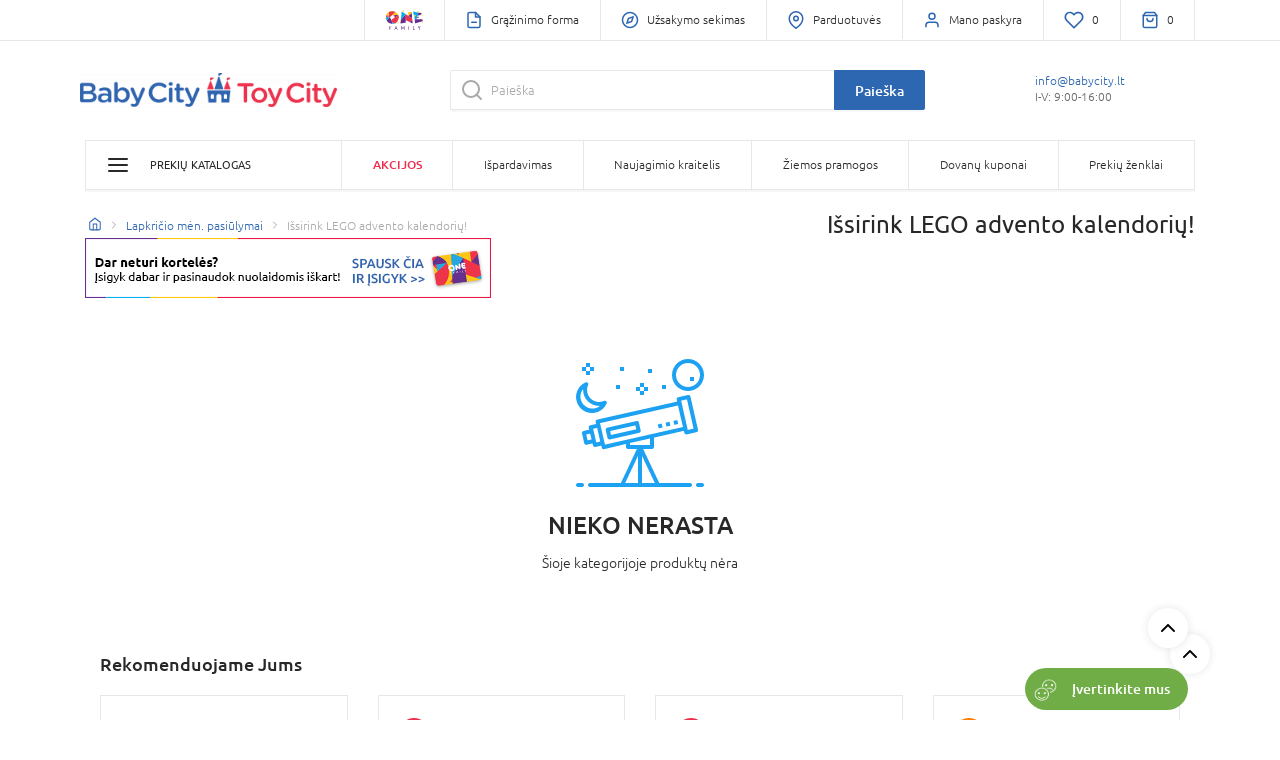

--- FILE ---
content_type: text/html; charset=UTF-8
request_url: https://www.babycity.lt/lt/lapkricio-men-pasiulymai/issirink-lego-advento-kalendoriu/tx-legoadv22
body_size: 41522
content:
<!DOCTYPE html>
<html lang="lt">
<head>
    
    <script type="text/javascript">
        (function(){
            var name="nostojs";window[name]=window[name]||function(cb){(window[name].q=window[name].q||[]).push(cb);};

            window.addEventListener('productsFetched', () => {
                window.bindAddToCart();
                window.bindProductCardLinkClick();
                window.initProductCardImageSlider();
            });

            window.addEventListener('autocompleteProductsFetched', () => {
                window.bindProductCardLinkClick();
            });
        })();
    </script>
    <script src="https://connect.nosto.com/include/baby-city-lt" defer></script>

    <script>
        window.dataLayerSharedData = {};

        
        
            </script>

    

    <script>
        (function(w,d,s,l,i){w[l]=w[l]||[];w[l].push({'gtm.start':new Date().getTime(),event:'gtm.js'});var f=d.getElementsByTagName(s)[0],j=d.createElement(s),dl=l!='dataLayer'?'&l='+l:'';j.async=true;j.src='https://www.googletagmanager.com/gtm.js?id='+i+dl;f.parentNode.insertBefore(j,f)})(window,document,'script','dataLayer','GTM-N3D4JKM');
    </script>

<script>
    if (typeof fbq !== 'undefined') {
        fbq('track', 'PageView');
    }
</script>




    <link rel="shortcut icon" href="/assets/stovendo/img/favicon.ico" type="image/x-icon">
<link rel="icon" href="/assets/stovendo/img/favicon.ico" type="image/x-icon">
<link rel="apple-touch-icon" sizes="57x57" href="/assets/stovendo/img/apple-icon-57x57.png">
<link rel="apple-touch-icon" sizes="60x60" href="/assets/stovendo/img/apple-icon-60x60.png">
<link rel="apple-touch-icon" sizes="72x72" href="/assets/stovendo/img/apple-icon-72x72.png">
<link rel="apple-touch-icon" sizes="76x76" href="/assets/stovendo/img/apple-icon-76x76.png">
<link rel="apple-touch-icon" sizes="114x114" href="/assets/stovendo/img/apple-icon-114x114.png">
<link rel="apple-touch-icon" sizes="120x120" href="/assets/stovendo/img/apple-icon-120x120.png">
<link rel="apple-touch-icon" sizes="144x144" href="/assets/stovendo/img/apple-icon-144x144.png">
<link rel="apple-touch-icon" sizes="152x152" href="/assets/stovendo/img/apple-icon-152x152.png">
<link rel="apple-touch-icon" sizes="180x180" href="/assets/stovendo/img/apple-icon-180x180.png">
<link rel="icon" type="image/png" sizes="192x192"  href="/assets/stovendo/img/android-icon-192x192.png">
<link rel="icon" type="image/png" sizes="16x16" href="/assets/stovendo/img/favicon-16x16.png">
<link rel="icon" type="image/png" sizes="32x32" href="/assets/stovendo/img/favicon-32x32.png">
<link rel="icon" type="image/png" sizes="96x96" href="/assets/stovendo/img/favicon-96x96.png">
<meta name="msapplication-TileImage" content="/assets/stovendo/img/ms-icon-144x144.png">    <meta charset="utf-8">
    <meta http-equiv="X-UA-Compatible" content="IE=edge">

            <title>Išsirink LEGO advento kalendorių! | Lapkričio mėn. pasiūlymai</title>

    
    <meta content="width=device-width, initial-scale=1, maximum-scale=1, user-scalable=no" name="viewport">

            <link rel="canonical" href="https://www.babycity.lt/lt/lapkricio-men-pasiulymai/issirink-lego-advento-kalendoriu/tx-legoadv22" />
                    <meta name="description" content="legoadv22.  #1">
<meta name="title" content="Išsirink LEGO advento kalendorių! | Lapkričio mėn. pasiūlymai #1">
<meta charset="utf-8">

    
    
            <link rel="stylesheet" href="/assets/stovendo/css/style.678f9411.css">

<!--[if lt IE 9]>
<script src="https://oss.maxcdn.com/html5shiv/3.7.3/html5shiv.min.js"></script>
<script src="https://oss.maxcdn.com/respond/1.4.2/respond.min.js"></script>
<![endif]-->

        
    
    

                <meta name="google-site-verification" content="xHwl3a1f0kzmBI2tuAyMhVmlTJXaIfoXw5AQi_fFlHI" />
    
            <meta name="facebook-domain-verification" content="p72n1rs7j9psrr36h20ge59v6smcxv" />
    

        
        </head>

<body class="category-page">
    <script crossorigin="anonymous" src="https://polyfill.io/v3/polyfill.min.js?features=default%2CElement.prototype.remove%2Cdocument.querySelector"></script>

        <noscript>
        <iframe src="https://www.googletagmanager.com/ns.html?id=GTM-N3D4JKM" height="0" width="0" style="display:none;visibility:hidden"></iframe>
    </noscript>

    <div id="fb-root"></div>

    

        <div class="banner-line-wrapper">
        
                                                                
            
    
    </div>

    
                                                            
                
                            
            







<div id="menu-sidebar" class="menu-sidebar side-nav row mx-0">
    <div class="col-10 col-sm-11 col-md-4 px-0 sidebar-content-wrapper">
        <div class="sidebar-content-wrapper-inner">
            <div class="sidebar-content">
                                <div class="sidebar-menu-wrapper">
                                        <ul class="sidebar-menu sidebar-top-menu">
                        <li class="sidebar-menu-item" data-submenu="sidebar-submenu-main-menu">
                            <a class="sidebar-menu-item__link link--header" href="javascript:;">
                                Prekių katalogas
                            </a>

                            <i class="sidebar-menu-item__icon" data-feather="chevron-right"></i>
                        </li>

                                                    <li class="sidebar-menu-item">
                                <a class="sidebar-menu-item__link sidebar-menu-item-header-red" href="/lt/visos-akcijos-babycity">
                                    Akcijos
                                </a>
                            </li>
                        
                                                                                
                            <li class="sidebar-menu-item">
                                <a class="sidebar-menu-item__link" href="https://www.babycity.lt/lt/ispardavimas-nuolaidos-nesumuojamos-ir-galioja-pazymetoms-prekems/0525">
                                    Išpardavimas
                                </a>
                            </li>
                                                                                
                            <li class="sidebar-menu-item">
                                <a class="sidebar-menu-item__link" href="https://www.babycity.lt/lt/kraitelis-naujagimiui">
                                    Naujagimio kraitelis
                                </a>
                            </li>
                                                                                
                            <li class="sidebar-menu-item">
                                <a class="sidebar-menu-item__link" href="https://www.babycity.lt/lt/lauko-zaislai/ziemos-prekes/tx-S708">
                                    Žiemos pramogos
                                </a>
                            </li>
                                                                                
                            <li class="sidebar-menu-item">
                                <a class="sidebar-menu-item__link" href="https://www.babycity.lt/lt/dovanu-korteles/tx-s9999998">
                                    Dovanų kuponai
                                </a>
                            </li>
                                                                                
                            <li class="sidebar-menu-item">
                                <a class="sidebar-menu-item__link" href="https://www.babycity.lt/lt/brand-list">
                                    Prekių ženklai
                                </a>
                            </li>
                        
                        <li class="sidebar-menu-item">
    <a class="sidebar-menu-item__link" href="/lt/business-units/">
        <i class="sidebar-link__image" data-feather="map-pin"></i>
        Parduotuvės
    </a>
</li>

                        
                                                    <li class="sidebar-menu-contact-info">
                                <p class="header">Klientų aptarnavimas</p>
<a class="email" href="/cdn-cgi/l/email-protection#5a33343c351a383b382339332e2374362e">
    <span class="__cf_email__" data-cfemail="99f0f7fff6d9fbf8fbe0faf0ede0b7f5ed">[email&#160;protected]</span>
</a>

    <p class="workTime font-weight-light">I-V: 9:00-16:00</p>
                            </li>
                                            </ul>
                </div>

                                <div class="sidebar-links-wrapper">
    <ul class="sidebar-links d-flex d-md-none justify-content-end mb-0 pl-0">
                            <li class="sidebar-link-wrapper sidebar-link-wrapper--one-family flex-grow-1 text-center">
                                
                                                                        
                <a href="https://www.onefamily.lt/" target="_blank" class="sidebar-link">
                    <img src="/assets/stovendo/img/one-family.svg" alt="one family"
                         class="sidebar-link__image w-auto"
                    >
                </a>
            </li>
        
                <li class="sidebar-link-wrapper">
            <a href="/lt/wishlist" class="sidebar-link">
                <i class="sidebar-link__image" data-feather="heart"></i>
            </a>
        </li>

                <li class="sidebar-link-wrapper">
            
            
            

            <a href="/lt/grazinimo-forma" class="sidebar-link">
                <i class="sidebar-link__image" data-feather="file-minus"></i>
            </a>
        </li>

                            <li class="sidebar-link-wrapper">
                <a href="/lt/account/orders/" class="sidebar-link">
                    <i class="sidebar-link__image" data-feather="compass"></i>
                </a>
            </li>
            </ul>
</div>
            </div>

            <div class="sidebar-menu-sub-menus">
                
                                        <ul class="sidebar-menu-sub-menu" id="sidebar-submenu-main-menu">
                                                <li class="sidebar-menu-item sidebar-menu-action-back">

                            <a class="sidebar-menu-item__link link--back" href="javascript:;">
                                <i class="sidebar-menu-item__icon icon--back" data-feather="chevron-left"></i>
                                Prekių katalogas
                            </a>
                        </li>

                                                    
                                                        
                            <li class="sidebar-menu-item sidebar-menu-item-border-color-blue"
                                                                            data-sub-submenu="sidebar-sub-submenu-vezimeliai_ir_nesiokles_7799"
                                                                >
                                
                                <a class="sidebar-menu-item__link" href="javascript:;">
                                                                            <img class="sidebar-menu-item-icon" src="https://images.babycity.lt/images//media/image/23/3e/c11074297cfc0e97b648b3668f78.svg">
                                                                        Vežimėliai ir nešioklės
                                </a>

                                                                    <i class="sidebar-menu-item__icon" data-feather="chevron-right"></i>
                                                            </li>
                                                    
                                                        
                            <li class="sidebar-menu-item sidebar-menu-item-border-color-blue"
                                                                            data-sub-submenu="sidebar-sub-submenu-auto_kedutes_7799"
                                                                >
                                
                                <a class="sidebar-menu-item__link" href="javascript:;">
                                                                            <img class="sidebar-menu-item-icon" src="https://images.babycity.lt/images//media/image/b7/3e/c9a4ae761429f808df2668c959ed.svg">
                                                                        Automobilinės kėdutės
                                </a>

                                                                    <i class="sidebar-menu-item__icon" data-feather="chevron-right"></i>
                                                            </li>
                                                    
                                                        
                            <li class="sidebar-menu-item sidebar-menu-item-border-color-blue"
                                                                            data-sub-submenu="sidebar-sub-submenu-maitinimui_zindymui_7799"
                                                                >
                                
                                <a class="sidebar-menu-item__link" href="javascript:;">
                                                                            <img class="sidebar-menu-item-icon" src="https://images.babycity.lt/images//media/image/84/6f/7c43b31febd45cc10e697da0a7a6.svg">
                                                                        Maitinimui ir žindymui
                                </a>

                                                                    <i class="sidebar-menu-item__icon" data-feather="chevron-right"></i>
                                                            </li>
                                                    
                                                        
                            <li class="sidebar-menu-item sidebar-menu-item-border-color-blue"
                                                                            data-sub-submenu="sidebar-sub-submenu-sauskelnes_ir_higienos_prekes_7799"
                                                                >
                                
                                <a class="sidebar-menu-item__link" href="javascript:;">
                                                                            <img class="sidebar-menu-item-icon" src="https://images.babycity.lt/images//media/image/66/0c/cd5592c3c46d5755d48b873e985e.svg">
                                                                        Sauskelnės ir higienos prekės
                                </a>

                                                                    <i class="sidebar-menu-item__icon" data-feather="chevron-right"></i>
                                                            </li>
                                                    
                                                        
                            <li class="sidebar-menu-item sidebar-menu-item-border-color-blue"
                                                                            data-sub-submenu="sidebar-sub-submenu-vaiko_kambarys_7799"
                                                                >
                                
                                <a class="sidebar-menu-item__link" href="javascript:;">
                                                                            <img class="sidebar-menu-item-icon" src="https://images.babycity.lt/images//media/image/c5/77/b19614c78be2a54c701d5d30f205.svg">
                                                                        Vaiko kambarys
                                </a>

                                                                    <i class="sidebar-menu-item__icon" data-feather="chevron-right"></i>
                                                            </li>
                                                    
                                                        
                            <li class="sidebar-menu-item sidebar-menu-item-border-color-blue"
                                                                            data-sub-submenu="sidebar-sub-submenu-mamos_prekes_7799"
                                                                >
                                
                                <a class="sidebar-menu-item__link" href="javascript:;">
                                                                            <img class="sidebar-menu-item-icon" src="https://images.babycity.lt/images//media/image/06/d9/c5b99b8e327ae1a69c63112c770c.svg">
                                                                        Mamų prekės
                                </a>

                                                                    <i class="sidebar-menu-item__icon" data-feather="chevron-right"></i>
                                                            </li>
                                                    
                                                        
                            <li class="sidebar-menu-item sidebar-menu-item-border-color-blue"
                                                                            data-sub-submenu="sidebar-sub-submenu-drabuziai_ir_avalyne_7799"
                                                                >
                                
                                <a class="sidebar-menu-item__link" href="javascript:;">
                                                                            <img class="sidebar-menu-item-icon" src="https://images.babycity.lt/images//media/image/a8/56/20f7b2fc04014158f1177c1e4282.svg">
                                                                        Drabužiai ir avalynė
                                </a>

                                                                    <i class="sidebar-menu-item__icon" data-feather="chevron-right"></i>
                                                            </li>
                                                    
                                                        
                            <li class="sidebar-menu-item sidebar-menu-item-border-color-red"
                                                                            data-sub-submenu="sidebar-sub-submenu-lauko_zaislai_7800"
                                                                >
                                
                                <a class="sidebar-menu-item__link" href="javascript:;">
                                                                            <img class="sidebar-menu-item-icon" src="https://images.babycity.lt/images//media/image/6c/75/11672097e63d7a918c974e4a89a3.svg">
                                                                        Lauko žaislai
                                </a>

                                                                    <i class="sidebar-menu-item__icon" data-feather="chevron-right"></i>
                                                            </li>
                                                    
                                                        
                            <li class="sidebar-menu-item sidebar-menu-item-border-color-red"
                                                                            data-sub-submenu="sidebar-sub-submenu-lego_ir_konstruktoriai_7800"
                                                                >
                                
                                <a class="sidebar-menu-item__link" href="javascript:;">
                                                                            <img class="sidebar-menu-item-icon" src="https://images.babycity.lt/images//media/image/23/74/ae64fb05a69b89cc69c3e3de693d.svg">
                                                                        Lego ir konstruktoriai
                                </a>

                                                                    <i class="sidebar-menu-item__icon" data-feather="chevron-right"></i>
                                                            </li>
                                                    
                                                        
                            <li class="sidebar-menu-item sidebar-menu-item-border-color-red"
                                                                            data-sub-submenu="sidebar-sub-submenu-auto_ir_veiksmo_zaidimai_7800"
                                                                >
                                
                                <a class="sidebar-menu-item__link" href="javascript:;">
                                                                            <img class="sidebar-menu-item-icon" src="https://images.babycity.lt/images//media/image/df/0d/a02489a6e39643e0413e889dfebe.svg">
                                                                        Auto ir veiksmo žaidimai
                                </a>

                                                                    <i class="sidebar-menu-item__icon" data-feather="chevron-right"></i>
                                                            </li>
                                                    
                                                        
                            <li class="sidebar-menu-item sidebar-menu-item-border-color-red"
                                                                            data-sub-submenu="sidebar-sub-submenu-leles_namai_virtuveles_7800"
                                                                >
                                
                                <a class="sidebar-menu-item__link" href="javascript:;">
                                                                            <img class="sidebar-menu-item-icon" src="https://images.babycity.lt/images//media/image/61/48/9d0e19cbf592fec6532853e2fcb2.svg">
                                                                        Lėlės, namai virtuvėlės
                                </a>

                                                                    <i class="sidebar-menu-item__icon" data-feather="chevron-right"></i>
                                                            </li>
                                                    
                                                        
                            <li class="sidebar-menu-item sidebar-menu-item-border-color-red"
                                                                            data-sub-submenu="sidebar-sub-submenu-kurybai_ir_rankdarbiams_7800"
                                                                >
                                
                                <a class="sidebar-menu-item__link" href="javascript:;">
                                                                            <img class="sidebar-menu-item-icon" src="https://images.babycity.lt/images//media/image/f7/70/e29b76b9d3e6cbee8fe07795233d.svg">
                                                                        Stiliui, kūrybai, vaizduotei
                                </a>

                                                                    <i class="sidebar-menu-item__icon" data-feather="chevron-right"></i>
                                                            </li>
                                                    
                                                        
                            <li class="sidebar-menu-item sidebar-menu-item-border-color-red"
                                                                            data-sub-submenu="sidebar-sub-submenu-minkstieji_zaislai_7800"
                                                                >
                                
                                <a class="sidebar-menu-item__link" href="javascript:;">
                                                                            <img class="sidebar-menu-item-icon" src="https://images.babycity.lt/images//media/image/0f/38/bbc1fae599559216f2d3af3fdb3e.svg">
                                                                        Minkštieji žaislai
                                </a>

                                                                    <i class="sidebar-menu-item__icon" data-feather="chevron-right"></i>
                                                            </li>
                                                    
                                                        
                            <li class="sidebar-menu-item sidebar-menu-item-border-color-red"
                                                                            data-sub-submenu="sidebar-sub-submenu-zaislai_kudikiams_7800"
                                                                >
                                
                                <a class="sidebar-menu-item__link" href="javascript:;">
                                                                            <img class="sidebar-menu-item-icon" src="https://images.babycity.lt/images//media/image/88/9e/50307d7854d604086ef890f80ebc.svg">
                                                                        Žaislai mažiesiems
                                </a>

                                                                    <i class="sidebar-menu-item__icon" data-feather="chevron-right"></i>
                                                            </li>
                                                    
                                                        
                            <li class="sidebar-menu-item sidebar-menu-item-border-color-red"
                                                                            data-sub-submenu="sidebar-sub-submenu-stalo_zaidimai_7800"
                                                                >
                                
                                <a class="sidebar-menu-item__link" href="javascript:;">
                                                                            <img class="sidebar-menu-item-icon" src="https://images.babycity.lt/images//media/image/f5/46/ff9bdef451dcc2d2f3c47feca88c.svg">
                                                                        Stalo žaidimai
                                </a>

                                                                    <i class="sidebar-menu-item__icon" data-feather="chevron-right"></i>
                                                            </li>
                                                    
                                                        
                            <li class="sidebar-menu-item sidebar-menu-item-border-color-red"
                                                                            data-sub-submenu="sidebar-sub-submenu-mokymosi_kambariui_7800"
                                                                >
                                
                                <a class="sidebar-menu-item__link" href="javascript:;">
                                                                            <img class="sidebar-menu-item-icon" src="https://images.babycity.lt/images//media/image/49/c2/92d373848bd600698332210d9829.svg">
                                                                        Mokymosi kambariui
                                </a>

                                                                    <i class="sidebar-menu-item__icon" data-feather="chevron-right"></i>
                                                            </li>
                                                                            <li class="sidebar-menu-contact-info">
                                <p class="header">Klientų aptarnavimas</p>
<a class="email" href="/cdn-cgi/l/email-protection#6801060e07280a090a110b011c1146041c">
    <span class="__cf_email__" data-cfemail="523b3c343d123033302b313b262b7c3e26">[email&#160;protected]</span>
</a>

    <p class="workTime font-weight-light">I-V: 9:00-16:00</p>
                            </li>
                                            </ul>
                            </div>

            <div class="sidebar-menu-sub-sub-menus">
                                                                                
                                                        <ul class="sidebar-menu-sub-sub-menu" id="sidebar-sub-submenu-vezimeliai_ir_nesiokles_7799">
                                                                <li class="sidebar-menu-item sidebar-menu-action-back">
                                    <a class="sidebar-menu-item__link link--back" href="javascript:;">
                                        <i class="sidebar-menu-item__icon icon--back" data-feather="chevron-left"></i>
                                        Vežimėliai ir nešioklės
                                    </a>
                                </li>

                                <li class="sidebar-menu-item sidebar-menu-item-border-color-blue">
                                                                        
                                    <a class="sidebar-menu-item__link link--all" href="/lt/vezimeliai-ir-nesiokles/tx-S1">
                                        Visi
                                    </a>

                                    <i class="sidebar-menu-item__icon" data-feather="chevron-right"></i>
                                </li>

                                                                                                                                            
                                    <li class="sidebar-menu-item sidebar-menu-item-border-color-blue"
                                                                                            data-sub-sub-submenu="sidebar-sub-sub-submenu-trys_viename_7802"
                                                                                >
                                        <a class="sidebar-menu-item__link"
                                           href="javascript:;"
                                        >
                                                                                        3 dalių vežimėliai / trys viename
                                        </a>

                                                                                    <i class="sidebar-menu-item__icon" data-feather="chevron-right"></i>
                                                                            </li>
                                                                                                                                            
                                    <li class="sidebar-menu-item sidebar-menu-item-border-color-blue"
                                                                                            data-sub-sub-submenu="sidebar-sub-sub-submenu-du_viename_vezimeliai_7802"
                                                                                >
                                        <a class="sidebar-menu-item__link"
                                           href="javascript:;"
                                        >
                                                                                        2 dalių vežimėliai / du viename
                                        </a>

                                                                                    <i class="sidebar-menu-item__icon" data-feather="chevron-right"></i>
                                                                            </li>
                                                                                                                                            
                                    <li class="sidebar-menu-item sidebar-menu-item-border-color-blue"
                                                                                            data-sub-sub-submenu="sidebar-sub-sub-submenu-sportiniai_vezimeliai_vaikams_7802"
                                                                                >
                                        <a class="sidebar-menu-item__link"
                                           href="javascript:;"
                                        >
                                                                                        Sportiniai vežimėliai
                                        </a>

                                                                                    <i class="sidebar-menu-item__icon" data-feather="chevron-right"></i>
                                                                            </li>
                                                                                                                                            
                                    <li class="sidebar-menu-item sidebar-menu-item-border-color-blue"
                                                                                            data-sub-sub-submenu="sidebar-sub-sub-submenu-dvynuku_trynuku_vezimeliai_7802"
                                                                                >
                                        <a class="sidebar-menu-item__link"
                                           href="javascript:;"
                                        >
                                                                                        Dvynukų, trynukų vežimėliai
                                        </a>

                                                                                    <i class="sidebar-menu-item__icon" data-feather="chevron-right"></i>
                                                                            </li>
                                                                                                                                            
                                    <li class="sidebar-menu-item sidebar-menu-item-border-color-blue"
                                                                                            data-sub-sub-submenu="sidebar-sub-sub-submenu-vezimelio_komplektas_7802"
                                                                                >
                                        <a class="sidebar-menu-item__link"
                                           href="javascript:;"
                                        >
                                                                                        Vežimėlių dalys
                                        </a>

                                                                                    <i class="sidebar-menu-item__icon" data-feather="chevron-right"></i>
                                                                            </li>
                                                                                                                                            
                                    <li class="sidebar-menu-item sidebar-menu-item-border-color-blue"
                                                                                            data-sub-sub-submenu="sidebar-sub-sub-submenu-vezimeliu_priedai_7802"
                                                                                >
                                        <a class="sidebar-menu-item__link"
                                           href="javascript:;"
                                        >
                                                                                        Vežimėlių priedai
                                        </a>

                                                                                    <i class="sidebar-menu-item__icon" data-feather="chevron-right"></i>
                                                                            </li>
                                                                                                                                            
                                    <li class="sidebar-menu-item sidebar-menu-item-border-color-blue"
                                                                                            data-sub-sub-submenu="sidebar-sub-sub-submenu-nesiokles_priedai_7802"
                                                                                >
                                        <a class="sidebar-menu-item__link"
                                           href="javascript:;"
                                        >
                                                                                        Nešioklės ir priedai
                                        </a>

                                                                                    <i class="sidebar-menu-item__icon" data-feather="chevron-right"></i>
                                                                            </li>
                                
                                                                    <li class="sidebar-menu-contact-info">
                                        <p class="header">Klientų aptarnavimas</p>
<a class="email" href="/cdn-cgi/l/email-protection#1871767e77587a797a617b716c6136746c">
    <span class="__cf_email__" data-cfemail="91f8fff7fed1f3f0f3e8f2f8e5e8bffde5">[email&#160;protected]</span>
</a>

    <p class="workTime font-weight-light">I-V: 9:00-16:00</p>
                                    </li>
                                                            </ul>
                                                                    
                                                        <ul class="sidebar-menu-sub-sub-menu" id="sidebar-sub-submenu-auto_kedutes_7799">
                                                                <li class="sidebar-menu-item sidebar-menu-action-back">
                                    <a class="sidebar-menu-item__link link--back" href="javascript:;">
                                        <i class="sidebar-menu-item__icon icon--back" data-feather="chevron-left"></i>
                                        Automobilinės kėdutės
                                    </a>
                                </li>

                                <li class="sidebar-menu-item sidebar-menu-item-border-color-blue">
                                                                        
                                    <a class="sidebar-menu-item__link link--all" href="/lt/automobilines-kedutes/tx-S2">
                                        Visi
                                    </a>

                                    <i class="sidebar-menu-item__icon" data-feather="chevron-right"></i>
                                </li>

                                                                                                                                            
                                    <li class="sidebar-menu-item sidebar-menu-item-border-color-blue"
                                                                                            data-sub-sub-submenu="sidebar-sub-sub-submenu-0_15_month_bc_lt"
                                                                                >
                                        <a class="sidebar-menu-item__link"
                                           href="javascript:;"
                                        >
                                                                                        0-13kg | 40-83cm | 0-15 mėn.
                                        </a>

                                                                                    <i class="sidebar-menu-item__icon" data-feather="chevron-right"></i>
                                                                            </li>
                                                                                                                                            
                                    <li class="sidebar-menu-item sidebar-menu-item-border-color-blue"
                                                                                            data-sub-sub-submenu="sidebar-sub-sub-submenu-9_4years_bc_lt"
                                                                                >
                                        <a class="sidebar-menu-item__link"
                                           href="javascript:;"
                                        >
                                                                                        9-18kg | 61-105cm | 9mėn. - 4m.
                                        </a>

                                                                                    <i class="sidebar-menu-item__icon" data-feather="chevron-right"></i>
                                                                            </li>
                                                                                                                                            
                                    <li class="sidebar-menu-item sidebar-menu-item-border-color-blue"
                                                                                            data-sub-sub-submenu="sidebar-sub-sub-submenu-3_12y_bc_lt"
                                                                                >
                                        <a class="sidebar-menu-item__link"
                                           href="javascript:;"
                                        >
                                                                                        15-36kg | 100-150cm | 3-12m.
                                        </a>

                                                                                    <i class="sidebar-menu-item__icon" data-feather="chevron-right"></i>
                                                                            </li>
                                                                                                                                            
                                    <li class="sidebar-menu-item sidebar-menu-item-border-color-blue"
                                                                                            data-sub-sub-submenu="sidebar-sub-sub-submenu-automobilines_kedutes_paaukstinimai_15_iki_36_kg_7803"
                                                                                >
                                        <a class="sidebar-menu-item__link"
                                           href="javascript:;"
                                        >
                                                                                        Automobilinės kėdutės - paaukštinimai
                                        </a>

                                                                                    <i class="sidebar-menu-item__icon" data-feather="chevron-right"></i>
                                                                            </li>
                                                                                                                                            
                                    <li class="sidebar-menu-item sidebar-menu-item-border-color-blue"
                                                                                            data-sub-sub-submenu="sidebar-sub-sub-submenu-adapter_base_bc_lt"
                                                                                >
                                        <a class="sidebar-menu-item__link"
                                           href="javascript:;"
                                        >
                                                                                        Bazės ir adapteriai
                                        </a>

                                                                                    <i class="sidebar-menu-item__icon" data-feather="chevron-right"></i>
                                                                            </li>
                                                                                                                                            
                                    <li class="sidebar-menu-item sidebar-menu-item-border-color-blue"
                                                                                            data-sub-sub-submenu="sidebar-sub-sub-submenu-aksesuarai_ir_priedai_7803"
                                                                                >
                                        <a class="sidebar-menu-item__link"
                                           href="javascript:;"
                                        >
                                                                                        Aksesuarai ir priedai
                                        </a>

                                                                                    <i class="sidebar-menu-item__icon" data-feather="chevron-right"></i>
                                                                            </li>
                                
                                                                    <li class="sidebar-menu-contact-info">
                                        <p class="header">Klientų aptarnavimas</p>
<a class="email" href="/cdn-cgi/l/email-protection#e48d8a828ba48685869d878d909dca8890">
    <span class="__cf_email__" data-cfemail="046d6a626b446665667d676d707d2a6870">[email&#160;protected]</span>
</a>

    <p class="workTime font-weight-light">I-V: 9:00-16:00</p>
                                    </li>
                                                            </ul>
                                                                    
                                                        <ul class="sidebar-menu-sub-sub-menu" id="sidebar-sub-submenu-maitinimui_zindymui_7799">
                                                                <li class="sidebar-menu-item sidebar-menu-action-back">
                                    <a class="sidebar-menu-item__link link--back" href="javascript:;">
                                        <i class="sidebar-menu-item__icon icon--back" data-feather="chevron-left"></i>
                                        Maitinimui ir žindymui
                                    </a>
                                </li>

                                <li class="sidebar-menu-item sidebar-menu-item-border-color-blue">
                                                                        
                                    <a class="sidebar-menu-item__link link--all" href="/lt/maitinimui-ir-zindymui/tx-S3">
                                        Visi
                                    </a>

                                    <i class="sidebar-menu-item__icon" data-feather="chevron-right"></i>
                                </li>

                                                                                                                                            
                                    <li class="sidebar-menu-item sidebar-menu-item-border-color-blue"
                                                                                            data-sub-sub-submenu="sidebar-sub-sub-submenu-maitinimui_7804"
                                                                                >
                                        <a class="sidebar-menu-item__link"
                                           href="javascript:;"
                                        >
                                                                                        Maitinimas
                                        </a>

                                                                                    <i class="sidebar-menu-item__icon" data-feather="chevron-right"></i>
                                                                            </li>
                                                                                                                                            
                                    <li class="sidebar-menu-item sidebar-menu-item-border-color-blue"
                                                                                            data-sub-sub-submenu="sidebar-sub-sub-submenu-valgymas_7804"
                                                                                >
                                        <a class="sidebar-menu-item__link"
                                           href="javascript:;"
                                        >
                                                                                        Valgymas
                                        </a>

                                                                                    <i class="sidebar-menu-item__icon" data-feather="chevron-right"></i>
                                                                            </li>
                                                                                                                                            
                                    <li class="sidebar-menu-item sidebar-menu-item-border-color-blue"
                                                                                            data-sub-sub-submenu="sidebar-sub-sub-submenu-maistas_ir_gaminimas_7804"
                                                                                >
                                        <a class="sidebar-menu-item__link"
                                           href="javascript:;"
                                        >
                                                                                        Maistelio gaminimas
                                        </a>

                                                                                    <i class="sidebar-menu-item__icon" data-feather="chevron-right"></i>
                                                                            </li>
                                                                                                                                            
                                    <li class="sidebar-menu-item sidebar-menu-item-border-color-blue"
                                                                                            data-sub-sub-submenu="sidebar-sub-sub-submenu-maitinimo_kedutes_7804"
                                                                                >
                                        <a class="sidebar-menu-item__link"
                                           href="javascript:;"
                                        >
                                                                                        Maitinimo kėdutės
                                        </a>

                                                                                    <i class="sidebar-menu-item__icon" data-feather="chevron-right"></i>
                                                                            </li>
                                                                                                                                            
                                    <li class="sidebar-menu-item sidebar-menu-item-border-color-blue"
                                                                                            data-sub-sub-submenu="sidebar-sub-sub-submenu-Maistelis_7804"
                                                                                >
                                        <a class="sidebar-menu-item__link"
                                           href="javascript:;"
                                        >
                                                                                        Maistelis
                                        </a>

                                                                                    <i class="sidebar-menu-item__icon" data-feather="chevron-right"></i>
                                                                            </li>
                                                                                                                                            
                                    <li class="sidebar-menu-item sidebar-menu-item-border-color-blue"
                                                                                            data-sub-sub-submenu="sidebar-sub-sub-submenu-zindymas_7804"
                                                                                >
                                        <a class="sidebar-menu-item__link"
                                           href="javascript:;"
                                        >
                                                                                        Žindymas
                                        </a>

                                                                                    <i class="sidebar-menu-item__icon" data-feather="chevron-right"></i>
                                                                            </li>
                                                                                                                                            
                                    <li class="sidebar-menu-item sidebar-menu-item-border-color-blue"
                                                                                            data-sub-sub-submenu="sidebar-sub-sub-submenu-ciulptukai_ir_kramtukai_7804"
                                                                                >
                                        <a class="sidebar-menu-item__link"
                                           href="javascript:;"
                                        >
                                                                                        Čiulptukai ir kramtukai
                                        </a>

                                                                                    <i class="sidebar-menu-item__icon" data-feather="chevron-right"></i>
                                                                            </li>
                                                                                                                                            
                                    <li class="sidebar-menu-item sidebar-menu-item-border-color-blue"
                                                                                            data-sub-sub-submenu="sidebar-sub-sub-submenu-seilinukai_ir_sluostukai_7804"
                                                                                >
                                        <a class="sidebar-menu-item__link"
                                           href="javascript:;"
                                        >
                                                                                        Seilinukai ir šluostukai
                                        </a>

                                                                                    <i class="sidebar-menu-item__icon" data-feather="chevron-right"></i>
                                                                            </li>
                                
                                                                    <li class="sidebar-menu-contact-info">
                                        <p class="header">Klientų aptarnavimas</p>
<a class="email" href="/cdn-cgi/l/email-protection#177e797178577576756e747e636e397b63">
    <span class="__cf_email__" data-cfemail="98f1f6fef7d8faf9fae1fbf1ece1b6f4ec">[email&#160;protected]</span>
</a>

    <p class="workTime font-weight-light">I-V: 9:00-16:00</p>
                                    </li>
                                                            </ul>
                                                                    
                                                        <ul class="sidebar-menu-sub-sub-menu" id="sidebar-sub-submenu-sauskelnes_ir_higienos_prekes_7799">
                                                                <li class="sidebar-menu-item sidebar-menu-action-back">
                                    <a class="sidebar-menu-item__link link--back" href="javascript:;">
                                        <i class="sidebar-menu-item__icon icon--back" data-feather="chevron-left"></i>
                                        Sauskelnės ir higienos prekės
                                    </a>
                                </li>

                                <li class="sidebar-menu-item sidebar-menu-item-border-color-blue">
                                                                        
                                    <a class="sidebar-menu-item__link link--all" href="/lt/sauskelnes-ir-higienos-prekes/tx-S11">
                                        Visi
                                    </a>

                                    <i class="sidebar-menu-item__icon" data-feather="chevron-right"></i>
                                </li>

                                                                                                                                            
                                    <li class="sidebar-menu-item sidebar-menu-item-border-color-blue"
                                                                                            data-sub-sub-submenu="sidebar-sub-sub-submenu-sauskelnes_7805"
                                                                                >
                                        <a class="sidebar-menu-item__link"
                                           href="javascript:;"
                                        >
                                                                                        Sauskelnės, vystyklai, servetėlės
                                        </a>

                                                                                    <i class="sidebar-menu-item__icon" data-feather="chevron-right"></i>
                                                                            </li>
                                                                                                                                            
                                    <li class="sidebar-menu-item sidebar-menu-item-border-color-blue"
                                                                                            data-sub-sub-submenu="sidebar-sub-sub-submenu-sauskelniu_keitimas_7805"
                                                                                >
                                        <a class="sidebar-menu-item__link"
                                           href="javascript:;"
                                        >
                                                                                        Sauskelnių keitimas
                                        </a>

                                                                                    <i class="sidebar-menu-item__icon" data-feather="chevron-right"></i>
                                                                            </li>
                                                                                                                                            
                                    <li class="sidebar-menu-item sidebar-menu-item-border-color-blue"
                                                                                            data-sub-sub-submenu="sidebar-sub-sub-submenu-viskas_maudynems_7805"
                                                                                >
                                        <a class="sidebar-menu-item__link"
                                           href="javascript:;"
                                        >
                                                                                        Viskas maudynėms
                                        </a>

                                                                                    <i class="sidebar-menu-item__icon" data-feather="chevron-right"></i>
                                                                            </li>
                                                                                                                                            
                                    <li class="sidebar-menu-item sidebar-menu-item-border-color-blue"
                                                                                            data-sub-sub-submenu="sidebar-sub-sub-submenu-higienos_ir_sveikatos_priemones_7805"
                                                                                >
                                        <a class="sidebar-menu-item__link"
                                           href="javascript:;"
                                        >
                                                                                        Higienos ir sveikatos priemonės
                                        </a>

                                                                                    <i class="sidebar-menu-item__icon" data-feather="chevron-right"></i>
                                                                            </li>
                                                                                                                                            
                                    <li class="sidebar-menu-item sidebar-menu-item-border-color-blue"
                                                                                            data-sub-sub-submenu="sidebar-sub-sub-submenu-pratinames_prie_puoduko_7805"
                                                                                >
                                        <a class="sidebar-menu-item__link"
                                           href="javascript:;"
                                        >
                                                                                        Pratinamės prie puoduko
                                        </a>

                                                                                    <i class="sidebar-menu-item__icon" data-feather="chevron-right"></i>
                                                                            </li>
                                
                                                                    <li class="sidebar-menu-contact-info">
                                        <p class="header">Klientų aptarnavimas</p>
<a class="email" href="/cdn-cgi/l/email-protection#d0b9beb6bf90b2b1b2a9b3b9a4a9febca4">
    <span class="__cf_email__" data-cfemail="761f181019361417140f151f020f581a02">[email&#160;protected]</span>
</a>

    <p class="workTime font-weight-light">I-V: 9:00-16:00</p>
                                    </li>
                                                            </ul>
                                                                    
                                                        <ul class="sidebar-menu-sub-sub-menu" id="sidebar-sub-submenu-vaiko_kambarys_7799">
                                                                <li class="sidebar-menu-item sidebar-menu-action-back">
                                    <a class="sidebar-menu-item__link link--back" href="javascript:;">
                                        <i class="sidebar-menu-item__icon icon--back" data-feather="chevron-left"></i>
                                        Vaiko kambarys
                                    </a>
                                </li>

                                <li class="sidebar-menu-item sidebar-menu-item-border-color-blue">
                                                                        
                                    <a class="sidebar-menu-item__link link--all" href="/lt/vaiko-kambarys/tx-S4">
                                        Visi
                                    </a>

                                    <i class="sidebar-menu-item__icon" data-feather="chevron-right"></i>
                                </li>

                                                                                                                                            
                                    <li class="sidebar-menu-item sidebar-menu-item-border-color-blue"
                                                                                            data-sub-sub-submenu="sidebar-sub-sub-submenu-Gultukai_7806"
                                                                                >
                                        <a class="sidebar-menu-item__link"
                                           href="javascript:;"
                                        >
                                                                                        Gultukai
                                        </a>

                                                                                    <i class="sidebar-menu-item__icon" data-feather="chevron-right"></i>
                                                                            </li>
                                                                                                                                            
                                    <li class="sidebar-menu-item sidebar-menu-item-border-color-blue"
                                                                                            data-sub-sub-submenu="sidebar-sub-sub-submenu-vaiko_lavinimui_7806"
                                                                                >
                                        <a class="sidebar-menu-item__link"
                                           href="javascript:;"
                                        >
                                                                                        Vaiko lavinimui ir žaidimams
                                        </a>

                                                                                    <i class="sidebar-menu-item__icon" data-feather="chevron-right"></i>
                                                                            </li>
                                                                                                                                            
                                    <li class="sidebar-menu-item sidebar-menu-item-border-color-blue"
                                                                                            data-sub-sub-submenu="sidebar-sub-sub-submenu-lovos_ciuziniai_7806"
                                                                                >
                                        <a class="sidebar-menu-item__link"
                                           href="javascript:;"
                                        >
                                                                                        Lovos ir čiužiniai
                                        </a>

                                                                                    <i class="sidebar-menu-item__icon" data-feather="chevron-right"></i>
                                                                            </li>
                                                                                                                                            
                                    <li class="sidebar-menu-item sidebar-menu-item-border-color-blue"
                                                                                            data-sub-sub-submenu="sidebar-sub-sub-submenu-baldai_ir_kiti_prietaisai_7806"
                                                                                >
                                        <a class="sidebar-menu-item__link"
                                           href="javascript:;"
                                        >
                                                                                        Baldai ir interjero detalės
                                        </a>

                                                                                    <i class="sidebar-menu-item__icon" data-feather="chevron-right"></i>
                                                                            </li>
                                                                                                                                            
                                    <li class="sidebar-menu-item sidebar-menu-item-border-color-blue"
                                                                                            data-sub-sub-submenu="sidebar-sub-sub-submenu-patalyne_7806"
                                                                                >
                                        <a class="sidebar-menu-item__link"
                                           href="javascript:;"
                                        >
                                                                                        Patalynė
                                        </a>

                                                                                    <i class="sidebar-menu-item__icon" data-feather="chevron-right"></i>
                                                                            </li>
                                                                                                                                            
                                    <li class="sidebar-menu-item sidebar-menu-item-border-color-blue"
                                                                                            data-sub-sub-submenu="sidebar-sub-sub-submenu-vaiko_saugumui_7806"
                                                                                >
                                        <a class="sidebar-menu-item__link"
                                           href="javascript:;"
                                        >
                                                                                        Vaiko saugumui
                                        </a>

                                                                                    <i class="sidebar-menu-item__icon" data-feather="chevron-right"></i>
                                                                            </li>
                                
                                                                    <li class="sidebar-menu-contact-info">
                                        <p class="header">Klientų aptarnavimas</p>
<a class="email" href="/cdn-cgi/l/email-protection#bed7d0d8d1fedcdfdcc7ddd7cac790d2ca">
    <span class="__cf_email__" data-cfemail="20494e464f6042414259434954590e4c54">[email&#160;protected]</span>
</a>

    <p class="workTime font-weight-light">I-V: 9:00-16:00</p>
                                    </li>
                                                            </ul>
                                                                    
                                                        <ul class="sidebar-menu-sub-sub-menu" id="sidebar-sub-submenu-mamos_prekes_7799">
                                                                <li class="sidebar-menu-item sidebar-menu-action-back">
                                    <a class="sidebar-menu-item__link link--back" href="javascript:;">
                                        <i class="sidebar-menu-item__icon icon--back" data-feather="chevron-left"></i>
                                        Mamų prekės
                                    </a>
                                </li>

                                <li class="sidebar-menu-item sidebar-menu-item-border-color-blue">
                                                                        
                                    <a class="sidebar-menu-item__link link--all" href="/lt/mamu-prekes/tx-S5">
                                        Visi
                                    </a>

                                    <i class="sidebar-menu-item__icon" data-feather="chevron-right"></i>
                                </li>

                                                                                                                                            
                                    <li class="sidebar-menu-item sidebar-menu-item-border-color-blue"
                                                                                            data-sub-sub-submenu="sidebar-sub-sub-submenu-apatinis_trikotazas_7807"
                                                                                >
                                        <a class="sidebar-menu-item__link"
                                           href="javascript:;"
                                        >
                                                                                        Apatinis trikotažas
                                        </a>

                                                                                    <i class="sidebar-menu-item__icon" data-feather="chevron-right"></i>
                                                                            </li>
                                                                                                                                            
                                    <li class="sidebar-menu-item sidebar-menu-item-border-color-blue"
                                                                                            data-sub-sub-submenu="sidebar-sub-sub-submenu-mamos_kosmetika_7807"
                                                                                >
                                        <a class="sidebar-menu-item__link"
                                           href="javascript:;"
                                        >
                                                                                        Mamos kosmetika
                                        </a>

                                                                                    <i class="sidebar-menu-item__icon" data-feather="chevron-right"></i>
                                                                            </li>
                                                                                                                                            
                                    <li class="sidebar-menu-item sidebar-menu-item-border-color-blue"
                                                                                            data-sub-sub-submenu="sidebar-sub-sub-submenu-i_gimdymo_namus_7807"
                                                                                >
                                        <a class="sidebar-menu-item__link"
                                           href="javascript:;"
                                        >
                                                                                        Į gimdymo namus
                                        </a>

                                                                                    <i class="sidebar-menu-item__icon" data-feather="chevron-right"></i>
                                                                            </li>
                                                                                                                                            
                                    <li class="sidebar-menu-item sidebar-menu-item-border-color-blue"
                                                                                            data-sub-sub-submenu="sidebar-sub-sub-submenu-zindymo_ir_miego_pagalves_7807"
                                                                                >
                                        <a class="sidebar-menu-item__link"
                                           href="javascript:;"
                                        >
                                                                                        Žindymo ir miego pagalvės
                                        </a>

                                                                                    <i class="sidebar-menu-item__icon" data-feather="chevron-right"></i>
                                                                            </li>
                                
                                                                    <li class="sidebar-menu-contact-info">
                                        <p class="header">Klientų aptarnavimas</p>
<a class="email" href="/cdn-cgi/l/email-protection#caa3a4aca58aa8aba8b3a9a3beb3e4a6be">
    <span class="__cf_email__" data-cfemail="9af3f4fcf5daf8fbf8e3f9f3eee3b4f6ee">[email&#160;protected]</span>
</a>

    <p class="workTime font-weight-light">I-V: 9:00-16:00</p>
                                    </li>
                                                            </ul>
                                                                    
                                                        <ul class="sidebar-menu-sub-sub-menu" id="sidebar-sub-submenu-drabuziai_ir_avalyne_7799">
                                                                <li class="sidebar-menu-item sidebar-menu-action-back">
                                    <a class="sidebar-menu-item__link link--back" href="javascript:;">
                                        <i class="sidebar-menu-item__icon icon--back" data-feather="chevron-left"></i>
                                        Drabužiai ir avalynė
                                    </a>
                                </li>

                                <li class="sidebar-menu-item sidebar-menu-item-border-color-blue">
                                                                        
                                    <a class="sidebar-menu-item__link link--all" href="/lt/drabuziai-ir-avalyne/tx-S6">
                                        Visi
                                    </a>

                                    <i class="sidebar-menu-item__icon" data-feather="chevron-right"></i>
                                </li>

                                                                                                                                            
                                    <li class="sidebar-menu-item sidebar-menu-item-border-color-blue"
                                                                                            data-sub-sub-submenu="sidebar-sub-sub-submenu-kudikiams_7808"
                                                                                >
                                        <a class="sidebar-menu-item__link"
                                           href="javascript:;"
                                        >
                                                                                        Kūdikiams (50-86 cm)
                                        </a>

                                                                                    <i class="sidebar-menu-item__icon" data-feather="chevron-right"></i>
                                                                            </li>
                                                                                                                                            
                                    <li class="sidebar-menu-item sidebar-menu-item-border-color-blue"
                                                                                            data-sub-sub-submenu="sidebar-sub-sub-submenu-vaiku_drabuziai_7808"
                                                                                >
                                        <a class="sidebar-menu-item__link"
                                           href="javascript:;"
                                        >
                                                                                        Vaikų drabužiai
                                        </a>

                                                                                    <i class="sidebar-menu-item__icon" data-feather="chevron-right"></i>
                                                                            </li>
                                                                                                                                            
                                    <li class="sidebar-menu-item sidebar-menu-item-border-color-blue"
                                                                                            data-sub-sub-submenu="sidebar-sub-sub-submenu-apatiniai_drabuziai_7808"
                                                                                >
                                        <a class="sidebar-menu-item__link"
                                           href="javascript:;"
                                        >
                                                                                        Apatiniai drabužiai
                                        </a>

                                                                                    <i class="sidebar-menu-item__icon" data-feather="chevron-right"></i>
                                                                            </li>
                                                                                                                                            
                                    <li class="sidebar-menu-item sidebar-menu-item-border-color-blue"
                                                                                            data-sub-sub-submenu="sidebar-sub-sub-submenu-lauko_drabuziai_7808"
                                                                                >
                                        <a class="sidebar-menu-item__link"
                                           href="javascript:;"
                                        >
                                                                                        Lauko drabužiai
                                        </a>

                                                                                    <i class="sidebar-menu-item__icon" data-feather="chevron-right"></i>
                                                                            </li>
                                                                                                                                            
                                    <li class="sidebar-menu-item sidebar-menu-item-border-color-blue"
                                                                                            data-sub-sub-submenu="sidebar-sub-sub-submenu-stiliaus_aksesuarai_7808"
                                                                                >
                                        <a class="sidebar-menu-item__link"
                                           href="javascript:;"
                                        >
                                                                                        Stiliaus aksesuarai
                                        </a>

                                                                                    <i class="sidebar-menu-item__icon" data-feather="chevron-right"></i>
                                                                            </li>
                                                                                                                                            
                                    <li class="sidebar-menu-item sidebar-menu-item-border-color-blue"
                                                                                            data-sub-sub-submenu="sidebar-sub-sub-submenu-avalyne_7808"
                                                                                >
                                        <a class="sidebar-menu-item__link"
                                           href="javascript:;"
                                        >
                                                                                        Avalynė
                                        </a>

                                                                                    <i class="sidebar-menu-item__icon" data-feather="chevron-right"></i>
                                                                            </li>
                                
                                                                    <li class="sidebar-menu-contact-info">
                                        <p class="header">Klientų aptarnavimas</p>
<a class="email" href="/cdn-cgi/l/email-protection#ef86818980af8d8e8d968c869b96c1839b">
    <span class="__cf_email__" data-cfemail="0861666e67486a696a716b617c7126647c">[email&#160;protected]</span>
</a>

    <p class="workTime font-weight-light">I-V: 9:00-16:00</p>
                                    </li>
                                                            </ul>
                                                                    
                                                        <ul class="sidebar-menu-sub-sub-menu" id="sidebar-sub-submenu-lauko_zaislai_7800">
                                                                <li class="sidebar-menu-item sidebar-menu-action-back">
                                    <a class="sidebar-menu-item__link link--back" href="javascript:;">
                                        <i class="sidebar-menu-item__icon icon--back" data-feather="chevron-left"></i>
                                        Lauko žaislai
                                    </a>
                                </li>

                                <li class="sidebar-menu-item sidebar-menu-item-border-color-red">
                                                                        
                                    <a class="sidebar-menu-item__link link--all" href="/lt/lauko-zaislai/tx-S7">
                                        Visi
                                    </a>

                                    <i class="sidebar-menu-item__icon" data-feather="chevron-right"></i>
                                </li>

                                                                                                                                            
                                    <li class="sidebar-menu-item sidebar-menu-item-border-color-red"
                                                                                            data-sub-sub-submenu="sidebar-sub-sub-submenu-dviratukai_ir_triratukai_8231"
                                                                                >
                                        <a class="sidebar-menu-item__link"
                                           href="javascript:;"
                                        >
                                                                                        Dviratukai ir triratukai
                                        </a>

                                                                                    <i class="sidebar-menu-item__icon" data-feather="chevron-right"></i>
                                                                            </li>
                                                                                                                                            
                                    <li class="sidebar-menu-item sidebar-menu-item-border-color-red"
                                                                                            data-sub-sub-submenu="sidebar-sub-sub-submenu-paspirtukai_riedlentes_rieduciai_8231"
                                                                                >
                                        <a class="sidebar-menu-item__link"
                                           href="javascript:;"
                                        >
                                                                                        Paspirtukai, riedlentės, riedučiai
                                        </a>

                                                                                    <i class="sidebar-menu-item__icon" data-feather="chevron-right"></i>
                                                                            </li>
                                                                                                                                            
                                    <li class="sidebar-menu-item sidebar-menu-item-border-color-red"
                                                                                            data-sub-sub-submenu="sidebar-sub-sub-submenu-apsaugos_ir_priedai_8231"
                                                                                >
                                        <a class="sidebar-menu-item__link"
                                           href="javascript:;"
                                        >
                                                                                        Apsaugos ir priedai
                                        </a>

                                                                                    <i class="sidebar-menu-item__icon" data-feather="chevron-right"></i>
                                                                            </li>
                                                                                                                                            
                                    <li class="sidebar-menu-item sidebar-menu-item-border-color-red"
                                                                                            data-sub-sub-submenu="sidebar-sub-sub-submenu-paspiriamosios_masineles_8231"
                                                                                >
                                        <a class="sidebar-menu-item__link"
                                           href="javascript:;"
                                        >
                                                                                        Paspiriamosios mašinėlės
                                        </a>

                                                                                    <i class="sidebar-menu-item__icon" data-feather="chevron-right"></i>
                                                                            </li>
                                                                                                                                            
                                    <li class="sidebar-menu-item sidebar-menu-item-border-color-red"
                                                                                            data-sub-sub-submenu="sidebar-sub-sub-submenu-elektromobiliai_8231"
                                                                                >
                                        <a class="sidebar-menu-item__link"
                                           href="javascript:;"
                                        >
                                                                                        Elektromobiliai
                                        </a>

                                                                                    <i class="sidebar-menu-item__icon" data-feather="chevron-right"></i>
                                                                            </li>
                                                                                                                                            
                                    <li class="sidebar-menu-item sidebar-menu-item-border-color-red"
                                                                                            data-sub-sub-submenu="sidebar-sub-sub-submenu-lauko_zaidimai_8231"
                                                                                >
                                        <a class="sidebar-menu-item__link"
                                           href="javascript:;"
                                        >
                                                                                        Lauko žaidimai
                                        </a>

                                                                                    <i class="sidebar-menu-item__icon" data-feather="chevron-right"></i>
                                                                            </li>
                                                                                                                                            
                                    <li class="sidebar-menu-item sidebar-menu-item-border-color-red"
                                                                                            data-sub-sub-submenu="sidebar-sub-sub-submenu-vandens_ir_smelio_zaislai_8231"
                                                                                >
                                        <a class="sidebar-menu-item__link"
                                           href="javascript:;"
                                        >
                                                                                        Vandens ir smėlio žaislai
                                        </a>

                                                                                    <i class="sidebar-menu-item__icon" data-feather="chevron-right"></i>
                                                                            </li>
                                                                                                                                            
                                    <li class="sidebar-menu-item sidebar-menu-item-border-color-red"
                                                                                            data-sub-sub-submenu="sidebar-sub-sub-submenu-ziemos_prekes_8231"
                                                                                >
                                        <a class="sidebar-menu-item__link"
                                           href="javascript:;"
                                        >
                                                                                        Žiemos prekės
                                        </a>

                                                                                    <i class="sidebar-menu-item__icon" data-feather="chevron-right"></i>
                                                                            </li>
                                                                                                                                            
                                    <li class="sidebar-menu-item sidebar-menu-item-border-color-red"
                                                                                >
                                        <a class="sidebar-menu-item__link"
                                           href="/lt/batutai/tx-S70610"
                                        >
                                                                                        Batutai
                                        </a>

                                                                            </li>
                                
                                                                    <li class="sidebar-menu-contact-info">
                                        <p class="header">Klientų aptarnavimas</p>
<a class="email" href="/cdn-cgi/l/email-protection#ea83848c85aa888b889389839e93c4869e">
    <span class="__cf_email__" data-cfemail="cea7a0a8a18eacafacb7ada7bab7e0a2ba">[email&#160;protected]</span>
</a>

    <p class="workTime font-weight-light">I-V: 9:00-16:00</p>
                                    </li>
                                                            </ul>
                                                                    
                                                        <ul class="sidebar-menu-sub-sub-menu" id="sidebar-sub-submenu-lego_ir_konstruktoriai_7800">
                                                                <li class="sidebar-menu-item sidebar-menu-action-back">
                                    <a class="sidebar-menu-item__link link--back" href="javascript:;">
                                        <i class="sidebar-menu-item__icon icon--back" data-feather="chevron-left"></i>
                                        Lego ir konstruktoriai
                                    </a>
                                </li>

                                <li class="sidebar-menu-item sidebar-menu-item-border-color-red">
                                                                        
                                    <a class="sidebar-menu-item__link link--all" href="/lt/lego-ir-konstruktoriai/tx-S8">
                                        Visi
                                    </a>

                                    <i class="sidebar-menu-item__icon" data-feather="chevron-right"></i>
                                </li>

                                                                                                                                            
                                    <li class="sidebar-menu-item sidebar-menu-item-border-color-red"
                                                                                            data-sub-sub-submenu="sidebar-sub-sub-submenu-konstruktoriai_zaislai_8232"
                                                                                >
                                        <a class="sidebar-menu-item__link"
                                           href="javascript:;"
                                        >
                                                                                        Konstruktoriai
                                        </a>

                                                                                    <i class="sidebar-menu-item__icon" data-feather="chevron-right"></i>
                                                                            </li>
                                                                                                                                            
                                    <li class="sidebar-menu-item sidebar-menu-item-border-color-red"
                                                                                >
                                        <a class="sidebar-menu-item__link"
                                           href="/lt/playmobil/tx-S80205"
                                        >
                                                                                        Playmobil
                                        </a>

                                                                            </li>
                                                                                                                                            
                                    <li class="sidebar-menu-item sidebar-menu-item-border-color-red"
                                                                                            data-sub-sub-submenu="sidebar-sub-sub-submenu-lego_konstruktoriai_vaikams_8232"
                                                                                >
                                        <a class="sidebar-menu-item__link"
                                           href="javascript:;"
                                        >
                                                                                        LEGO
                                        </a>

                                                                                    <i class="sidebar-menu-item__icon" data-feather="chevron-right"></i>
                                                                            </li>
                                
                                                                    <li class="sidebar-menu-contact-info">
                                        <p class="header">Klientų aptarnavimas</p>
<a class="email" href="/cdn-cgi/l/email-protection#3d54535b527d5f5c5f445e544944135149">
    <span class="__cf_email__" data-cfemail="4821262e27082a292a312b213c3166243c">[email&#160;protected]</span>
</a>

    <p class="workTime font-weight-light">I-V: 9:00-16:00</p>
                                    </li>
                                                            </ul>
                                                                    
                                                        <ul class="sidebar-menu-sub-sub-menu" id="sidebar-sub-submenu-auto_ir_veiksmo_zaidimai_7800">
                                                                <li class="sidebar-menu-item sidebar-menu-action-back">
                                    <a class="sidebar-menu-item__link link--back" href="javascript:;">
                                        <i class="sidebar-menu-item__icon icon--back" data-feather="chevron-left"></i>
                                        Auto ir veiksmo žaidimai
                                    </a>
                                </li>

                                <li class="sidebar-menu-item sidebar-menu-item-border-color-red">
                                                                        
                                    <a class="sidebar-menu-item__link link--all" href="/lt/auto-ir-veiksmo-zaidimai/tx-S9">
                                        Visi
                                    </a>

                                    <i class="sidebar-menu-item__icon" data-feather="chevron-right"></i>
                                </li>

                                                                                                                                            
                                    <li class="sidebar-menu-item sidebar-menu-item-border-color-red"
                                                                                            data-sub-sub-submenu="sidebar-sub-sub-submenu-transportas_8233"
                                                                                >
                                        <a class="sidebar-menu-item__link"
                                           href="javascript:;"
                                        >
                                                                                        Transportas
                                        </a>

                                                                                    <i class="sidebar-menu-item__icon" data-feather="chevron-right"></i>
                                                                            </li>
                                                                                                                                            
                                    <li class="sidebar-menu-item sidebar-menu-item-border-color-red"
                                                                                            data-sub-sub-submenu="sidebar-sub-sub-submenu-ginklai_8233"
                                                                                >
                                        <a class="sidebar-menu-item__link"
                                           href="javascript:;"
                                        >
                                                                                        Ginklai
                                        </a>

                                                                                    <i class="sidebar-menu-item__icon" data-feather="chevron-right"></i>
                                                                            </li>
                                                                                                                                            
                                    <li class="sidebar-menu-item sidebar-menu-item-border-color-red"
                                                                                            data-sub-sub-submenu="sidebar-sub-sub-submenu-figureles_ir_herojai_8233"
                                                                                >
                                        <a class="sidebar-menu-item__link"
                                           href="javascript:;"
                                        >
                                                                                        Figūrėlės ir herojai
                                        </a>

                                                                                    <i class="sidebar-menu-item__icon" data-feather="chevron-right"></i>
                                                                            </li>
                                                                                                                                            
                                    <li class="sidebar-menu-item sidebar-menu-item-border-color-red"
                                                                                            data-sub-sub-submenu="sidebar-sub-sub-submenu-gyvunai_8233"
                                                                                >
                                        <a class="sidebar-menu-item__link"
                                           href="javascript:;"
                                        >
                                                                                        Gyvūnai
                                        </a>

                                                                                    <i class="sidebar-menu-item__icon" data-feather="chevron-right"></i>
                                                                            </li>
                                                                                                                                            
                                    <li class="sidebar-menu-item sidebar-menu-item-border-color-red"
                                                                                            data-sub-sub-submenu="sidebar-sub-sub-submenu-interaktyvus_zaislai_8233"
                                                                                >
                                        <a class="sidebar-menu-item__link"
                                           href="javascript:;"
                                        >
                                                                                        Interaktyvūs žaislai
                                        </a>

                                                                                    <i class="sidebar-menu-item__icon" data-feather="chevron-right"></i>
                                                                            </li>
                                                                                                                                            
                                    <li class="sidebar-menu-item sidebar-menu-item-border-color-red"
                                                                                            data-sub-sub-submenu="sidebar-sub-sub-submenu-dronai_8233"
                                                                                >
                                        <a class="sidebar-menu-item__link"
                                           href="javascript:;"
                                        >
                                                                                        Dronai
                                        </a>

                                                                                    <i class="sidebar-menu-item__icon" data-feather="chevron-right"></i>
                                                                            </li>
                                                                                                                                            
                                    <li class="sidebar-menu-item sidebar-menu-item-border-color-red"
                                                                                >
                                        <a class="sidebar-menu-item__link"
                                           href="/lt/auto-ir-veiksmo-zaidimai/sukuciai/tx-S907"
                                        >
                                                                                        BAYBLADE suktukai
                                        </a>

                                                                            </li>
                                
                                                                    <li class="sidebar-menu-contact-info">
                                        <p class="header">Klientų aptarnavimas</p>
<a class="email" href="/cdn-cgi/l/email-protection#9df4f3fbf2ddfffcffe4fef4e9e4b3f1e9">
    <span class="__cf_email__" data-cfemail="91f8fff7fed1f3f0f3e8f2f8e5e8bffde5">[email&#160;protected]</span>
</a>

    <p class="workTime font-weight-light">I-V: 9:00-16:00</p>
                                    </li>
                                                            </ul>
                                                                    
                                                        <ul class="sidebar-menu-sub-sub-menu" id="sidebar-sub-submenu-leles_namai_virtuveles_7800">
                                                                <li class="sidebar-menu-item sidebar-menu-action-back">
                                    <a class="sidebar-menu-item__link link--back" href="javascript:;">
                                        <i class="sidebar-menu-item__icon icon--back" data-feather="chevron-left"></i>
                                        Lėlės, namai virtuvėlės
                                    </a>
                                </li>

                                <li class="sidebar-menu-item sidebar-menu-item-border-color-red">
                                                                        
                                    <a class="sidebar-menu-item__link link--all" href="/lt/leles-namai-virtuveles/tx-S10">
                                        Visi
                                    </a>

                                    <i class="sidebar-menu-item__icon" data-feather="chevron-right"></i>
                                </li>

                                                                                                                                            
                                    <li class="sidebar-menu-item sidebar-menu-item-border-color-red"
                                                                                            data-sub-sub-submenu="sidebar-sub-sub-submenu-leles_8234"
                                                                                >
                                        <a class="sidebar-menu-item__link"
                                           href="javascript:;"
                                        >
                                                                                        Lėlės
                                        </a>

                                                                                    <i class="sidebar-menu-item__icon" data-feather="chevron-right"></i>
                                                                            </li>
                                                                                                                                            
                                    <li class="sidebar-menu-item sidebar-menu-item-border-color-red"
                                                                                            data-sub-sub-submenu="sidebar-sub-sub-submenu-leliu_namai_ir_priedai_8234"
                                                                                >
                                        <a class="sidebar-menu-item__link"
                                           href="javascript:;"
                                        >
                                                                                        Lėlių namai ir priedai
                                        </a>

                                                                                    <i class="sidebar-menu-item__icon" data-feather="chevron-right"></i>
                                                                            </li>
                                                                                                                                            
                                    <li class="sidebar-menu-item sidebar-menu-item-border-color-red"
                                                                                            data-sub-sub-submenu="sidebar-sub-sub-submenu-zaislines_virtuveles_8234"
                                                                                >
                                        <a class="sidebar-menu-item__link"
                                           href="javascript:;"
                                        >
                                                                                        Žaislinės virtuvėlės
                                        </a>

                                                                                    <i class="sidebar-menu-item__icon" data-feather="chevron-right"></i>
                                                                            </li>
                                
                                                                    <li class="sidebar-menu-contact-info">
                                        <p class="header">Klientų aptarnavimas</p>
<a class="email" href="/cdn-cgi/l/email-protection#c0a9aea6af80a2a1a2b9a3a9b4b9eeacb4">
    <span class="__cf_email__" data-cfemail="85ecebe3eac5e7e4e7fce6ecf1fcabe9f1">[email&#160;protected]</span>
</a>

    <p class="workTime font-weight-light">I-V: 9:00-16:00</p>
                                    </li>
                                                            </ul>
                                                                    
                                                        <ul class="sidebar-menu-sub-sub-menu" id="sidebar-sub-submenu-kurybai_ir_rankdarbiams_7800">
                                                                <li class="sidebar-menu-item sidebar-menu-action-back">
                                    <a class="sidebar-menu-item__link link--back" href="javascript:;">
                                        <i class="sidebar-menu-item__icon icon--back" data-feather="chevron-left"></i>
                                        Stiliui, kūrybai, vaizduotei
                                    </a>
                                </li>

                                <li class="sidebar-menu-item sidebar-menu-item-border-color-red">
                                                                        
                                    <a class="sidebar-menu-item__link link--all" href="/lt/kurybai-ir-rankdarbiams/tx-S12">
                                        Visi
                                    </a>

                                    <i class="sidebar-menu-item__icon" data-feather="chevron-right"></i>
                                </li>

                                                                                                                                            
                                    <li class="sidebar-menu-item sidebar-menu-item-border-color-red"
                                                                                            data-sub-sub-submenu="sidebar-sub-sub-submenu-rankdarbiai_8235"
                                                                                >
                                        <a class="sidebar-menu-item__link"
                                           href="javascript:;"
                                        >
                                                                                        Rankdarbiai
                                        </a>

                                                                                    <i class="sidebar-menu-item__icon" data-feather="chevron-right"></i>
                                                                            </li>
                                                                                                                                            
                                    <li class="sidebar-menu-item sidebar-menu-item-border-color-red"
                                                                                            data-sub-sub-submenu="sidebar-sub-sub-submenu-lipdymas_8235"
                                                                                >
                                        <a class="sidebar-menu-item__link"
                                           href="javascript:;"
                                        >
                                                                                        Lipdymas
                                        </a>

                                                                                    <i class="sidebar-menu-item__icon" data-feather="chevron-right"></i>
                                                                            </li>
                                                                                                                                            
                                    <li class="sidebar-menu-item sidebar-menu-item-border-color-red"
                                                                                            data-sub-sub-submenu="sidebar-sub-sub-submenu-muzikiniai_ir_profesiniai_zaislai_8235"
                                                                                >
                                        <a class="sidebar-menu-item__link"
                                           href="javascript:;"
                                        >
                                                                                        Muzikiniai ir profesiniai žaislai
                                        </a>

                                                                                    <i class="sidebar-menu-item__icon" data-feather="chevron-right"></i>
                                                                            </li>
                                                                                                                                            
                                    <li class="sidebar-menu-item sidebar-menu-item-border-color-red"
                                                                                            data-sub-sub-submenu="sidebar-sub-sub-submenu-stiliaus_aksesuarai_zaislai_8235"
                                                                                >
                                        <a class="sidebar-menu-item__link"
                                           href="javascript:;"
                                        >
                                                                                        Stiliaus aksesuarai ir kosmetika
                                        </a>

                                                                                    <i class="sidebar-menu-item__icon" data-feather="chevron-right"></i>
                                                                            </li>
                                                                                                                                            
                                    <li class="sidebar-menu-item sidebar-menu-item-border-color-red"
                                                                                            data-sub-sub-submenu="sidebar-sub-sub-submenu-party_supples_other_bc_lt"
                                                                                >
                                        <a class="sidebar-menu-item__link"
                                           href="javascript:;"
                                        >
                                                                                        Pasiruošimas šventei
                                        </a>

                                                                                    <i class="sidebar-menu-item__icon" data-feather="chevron-right"></i>
                                                                            </li>
                                
                                                                    <li class="sidebar-menu-contact-info">
                                        <p class="header">Klientų aptarnavimas</p>
<a class="email" href="/cdn-cgi/l/email-protection#5d34333b321d3f3c3f243e342924733129">
    <span class="__cf_email__" data-cfemail="0b62656d644b696a697268627f7225677f">[email&#160;protected]</span>
</a>

    <p class="workTime font-weight-light">I-V: 9:00-16:00</p>
                                    </li>
                                                            </ul>
                                                                    
                                                        <ul class="sidebar-menu-sub-sub-menu" id="sidebar-sub-submenu-minkstieji_zaislai_7800">
                                                                <li class="sidebar-menu-item sidebar-menu-action-back">
                                    <a class="sidebar-menu-item__link link--back" href="javascript:;">
                                        <i class="sidebar-menu-item__icon icon--back" data-feather="chevron-left"></i>
                                        Minkštieji žaislai
                                    </a>
                                </li>

                                <li class="sidebar-menu-item sidebar-menu-item-border-color-red">
                                                                        
                                    <a class="sidebar-menu-item__link link--all" href="/lt/minkstieji-zaislai/tx-S13">
                                        Visi
                                    </a>

                                    <i class="sidebar-menu-item__icon" data-feather="chevron-right"></i>
                                </li>

                                                                                                                                            
                                    <li class="sidebar-menu-item sidebar-menu-item-border-color-red"
                                                                                            data-sub-sub-submenu="sidebar-sub-sub-submenu-klasikiniai_minkstieji_zaislai_8236"
                                                                                >
                                        <a class="sidebar-menu-item__link"
                                           href="javascript:;"
                                        >
                                                                                        Klasikiniai
                                        </a>

                                                                                    <i class="sidebar-menu-item__icon" data-feather="chevron-right"></i>
                                                                            </li>
                                                                                                                                            
                                    <li class="sidebar-menu-item sidebar-menu-item-border-color-red"
                                                                                            data-sub-sub-submenu="sidebar-sub-sub-submenu-interaktyvus_minkstieji_zaislai_8236"
                                                                                >
                                        <a class="sidebar-menu-item__link"
                                           href="javascript:;"
                                        >
                                                                                        Interaktyvūs
                                        </a>

                                                                                    <i class="sidebar-menu-item__icon" data-feather="chevron-right"></i>
                                                                            </li>
                                
                                                                    <li class="sidebar-menu-contact-info">
                                        <p class="header">Klientų aptarnavimas</p>
<a class="email" href="/cdn-cgi/l/email-protection#b3daddd5dcf3d1d2d1cad0dac7ca9ddfc7">
    <span class="__cf_email__" data-cfemail="95fcfbf3fad5f7f4f7ecf6fce1ecbbf9e1">[email&#160;protected]</span>
</a>

    <p class="workTime font-weight-light">I-V: 9:00-16:00</p>
                                    </li>
                                                            </ul>
                                                                    
                                                        <ul class="sidebar-menu-sub-sub-menu" id="sidebar-sub-submenu-zaislai_kudikiams_7800">
                                                                <li class="sidebar-menu-item sidebar-menu-action-back">
                                    <a class="sidebar-menu-item__link link--back" href="javascript:;">
                                        <i class="sidebar-menu-item__icon icon--back" data-feather="chevron-left"></i>
                                        Žaislai mažiesiems
                                    </a>
                                </li>

                                <li class="sidebar-menu-item sidebar-menu-item-border-color-red">
                                                                        
                                    <a class="sidebar-menu-item__link link--all" href="/lt/zaislai-kudikiams/tx-S14">
                                        Visi
                                    </a>

                                    <i class="sidebar-menu-item__icon" data-feather="chevron-right"></i>
                                </li>

                                                                                                                                            
                                    <li class="sidebar-menu-item sidebar-menu-item-border-color-red"
                                                                                            data-sub-sub-submenu="sidebar-sub-sub-submenu-pirmieji_zaislai_8237"
                                                                                >
                                        <a class="sidebar-menu-item__link"
                                           href="javascript:;"
                                        >
                                                                                        Pirmieji žaislai
                                        </a>

                                                                                    <i class="sidebar-menu-item__icon" data-feather="chevron-right"></i>
                                                                            </li>
                                                                                                                                            
                                    <li class="sidebar-menu-item sidebar-menu-item-border-color-red"
                                                                                            data-sub-sub-submenu="sidebar-sub-sub-submenu-miego_zaislai_8237"
                                                                                >
                                        <a class="sidebar-menu-item__link"
                                           href="javascript:;"
                                        >
                                                                                        Miego žaislai
                                        </a>

                                                                                    <i class="sidebar-menu-item__icon" data-feather="chevron-right"></i>
                                                                            </li>
                                                                                                                                            
                                    <li class="sidebar-menu-item sidebar-menu-item-border-color-red"
                                                                                            data-sub-sub-submenu="sidebar-sub-sub-submenu-edukaciniai_zaislai_8237"
                                                                                >
                                        <a class="sidebar-menu-item__link"
                                           href="javascript:;"
                                        >
                                                                                        Edukaciniai žaislai
                                        </a>

                                                                                    <i class="sidebar-menu-item__icon" data-feather="chevron-right"></i>
                                                                            </li>
                                                                                                                                            
                                    <li class="sidebar-menu-item sidebar-menu-item-border-color-red"
                                                                                            data-sub-sub-submenu="sidebar-sub-sub-submenu-vaikstukai_supuokles_kilimeliai_8237"
                                                                                >
                                        <a class="sidebar-menu-item__link"
                                           href="javascript:;"
                                        >
                                                                                        Vaikštukai, sūpuoklės, kilimėliai
                                        </a>

                                                                                    <i class="sidebar-menu-item__icon" data-feather="chevron-right"></i>
                                                                            </li>
                                
                                                                    <li class="sidebar-menu-contact-info">
                                        <p class="header">Klientų aptarnavimas</p>
<a class="email" href="/cdn-cgi/l/email-protection#7e171018113e1c1f1c071d170a0750120a">
    <span class="__cf_email__" data-cfemail="b8d1d6ded7f8dad9dac1dbd1ccc196d4cc">[email&#160;protected]</span>
</a>

    <p class="workTime font-weight-light">I-V: 9:00-16:00</p>
                                    </li>
                                                            </ul>
                                                                    
                                                        <ul class="sidebar-menu-sub-sub-menu" id="sidebar-sub-submenu-stalo_zaidimai_7800">
                                                                <li class="sidebar-menu-item sidebar-menu-action-back">
                                    <a class="sidebar-menu-item__link link--back" href="javascript:;">
                                        <i class="sidebar-menu-item__icon icon--back" data-feather="chevron-left"></i>
                                        Stalo žaidimai
                                    </a>
                                </li>

                                <li class="sidebar-menu-item sidebar-menu-item-border-color-red">
                                                                        
                                    <a class="sidebar-menu-item__link link--all" href="/lt/stalo-zaidimai/tx-S15">
                                        Visi
                                    </a>

                                    <i class="sidebar-menu-item__icon" data-feather="chevron-right"></i>
                                </li>

                                                                                                                                            
                                    <li class="sidebar-menu-item sidebar-menu-item-border-color-red"
                                                                                            data-sub-sub-submenu="sidebar-sub-sub-submenu-stalo_zaidimai_vaikams_8238"
                                                                                >
                                        <a class="sidebar-menu-item__link"
                                           href="javascript:;"
                                        >
                                                                                        Stalo žaidimai
                                        </a>

                                                                                    <i class="sidebar-menu-item__icon" data-feather="chevron-right"></i>
                                                                            </li>
                                                                                                                                            
                                    <li class="sidebar-menu-item sidebar-menu-item-border-color-red"
                                                                                >
                                        <a class="sidebar-menu-item__link"
                                           href="/lt/stalo-zaidimai/galvosukiai/tx-s1504"
                                        >
                                                                                        Galvosūkiai
                                        </a>

                                                                            </li>
                                                                                                                                            
                                    <li class="sidebar-menu-item sidebar-menu-item-border-color-red"
                                                                                            data-sub-sub-submenu="sidebar-sub-sub-submenu-deliones_8238"
                                                                                >
                                        <a class="sidebar-menu-item__link"
                                           href="javascript:;"
                                        >
                                                                                        Dėlionės
                                        </a>

                                                                                    <i class="sidebar-menu-item__icon" data-feather="chevron-right"></i>
                                                                            </li>
                                                                                                                                            
                                    <li class="sidebar-menu-item sidebar-menu-item-border-color-red"
                                                                                >
                                        <a class="sidebar-menu-item__link"
                                           href="/lt/stalo-zaidimai/vakareliu-ir-kiti-zaidimai/tx-S1503"
                                        >
                                                                                        Kiti žaidimai
                                        </a>

                                                                            </li>
                                
                                                                    <li class="sidebar-menu-contact-info">
                                        <p class="header">Klientų aptarnavimas</p>
<a class="email" href="/cdn-cgi/l/email-protection#c1a8afa7ae81a3a0a3b8a2a8b5b8efadb5">
    <span class="__cf_email__" data-cfemail="234a4d454c634142415a404a575a0d4f57">[email&#160;protected]</span>
</a>

    <p class="workTime font-weight-light">I-V: 9:00-16:00</p>
                                    </li>
                                                            </ul>
                                                                    
                                                        <ul class="sidebar-menu-sub-sub-menu" id="sidebar-sub-submenu-mokymosi_kambariui_7800">
                                                                <li class="sidebar-menu-item sidebar-menu-action-back">
                                    <a class="sidebar-menu-item__link link--back" href="javascript:;">
                                        <i class="sidebar-menu-item__icon icon--back" data-feather="chevron-left"></i>
                                        Mokymosi kambariui
                                    </a>
                                </li>

                                <li class="sidebar-menu-item sidebar-menu-item-border-color-red">
                                                                        
                                    <a class="sidebar-menu-item__link link--all" href="/lt/mokymosi-kambariui/tx-S16">
                                        Visi
                                    </a>

                                    <i class="sidebar-menu-item__icon" data-feather="chevron-right"></i>
                                </li>

                                                                                                                                            
                                    <li class="sidebar-menu-item sidebar-menu-item-border-color-red"
                                                                                            data-sub-sub-submenu="sidebar-sub-sub-submenu-zaidimu_kambariui_8239"
                                                                                >
                                        <a class="sidebar-menu-item__link"
                                           href="javascript:;"
                                        >
                                                                                        Žaidimų kambariui
                                        </a>

                                                                                    <i class="sidebar-menu-item__icon" data-feather="chevron-right"></i>
                                                                            </li>
                                                                                                                                            
                                    <li class="sidebar-menu-item sidebar-menu-item-border-color-red"
                                                                                            data-sub-sub-submenu="sidebar-sub-sub-submenu-knygos_ir_kanceliarija_8239"
                                                                                >
                                        <a class="sidebar-menu-item__link"
                                           href="javascript:;"
                                        >
                                                                                        Knygos ir kanceliarija
                                        </a>

                                                                                    <i class="sidebar-menu-item__icon" data-feather="chevron-right"></i>
                                                                            </li>
                                                                                                                                            
                                    <li class="sidebar-menu-item sidebar-menu-item-border-color-red"
                                                                                >
                                        <a class="sidebar-menu-item__link"
                                           href="/lt/mokymosi-kambariui/antistresiniai-zaislai/tx-s1603"
                                        >
                                                                                        Antistresiniai žaislai
                                        </a>

                                                                            </li>
                                
                                                                    <li class="sidebar-menu-contact-info">
                                        <p class="header">Klientų aptarnavimas</p>
<a class="email" href="/cdn-cgi/l/email-protection#afc6c1c9c0efcdcecdd6ccc6dbd681c3db">
    <span class="__cf_email__" data-cfemail="1c75727a735c7e7d7e657f756865327068">[email&#160;protected]</span>
</a>

    <p class="workTime font-weight-light">I-V: 9:00-16:00</p>
                                    </li>
                                                            </ul>
                                                                    
                                                        <ul class="sidebar-menu-sub-sub-menu" id="sidebar-sub-submenu-top_zaislai_ir_dovanu_idejos_7800">
                                                                <li class="sidebar-menu-item sidebar-menu-action-back">
                                    <a class="sidebar-menu-item__link link--back" href="javascript:;">
                                        <i class="sidebar-menu-item__icon icon--back" data-feather="chevron-left"></i>
                                        TOP žaislai ir dovanų idėjos
                                    </a>
                                </li>

                                <li class="sidebar-menu-item sidebar-menu-item-border-color-red">
                                                                        
                                    <a class="sidebar-menu-item__link link--all" href="/lt/top-zaislai-ir-dovanu-idejos/tx-S17">
                                        Visi
                                    </a>

                                    <i class="sidebar-menu-item__icon" data-feather="chevron-right"></i>
                                </li>

                                                                                                                                            
                                    <li class="sidebar-menu-item sidebar-menu-item-border-color-red"
                                                                                >
                                        <a class="sidebar-menu-item__link"
                                           href="/lt/dovanu-idejos/tx-S1701"
                                        >
                                                                                        Dovanų idėjos
                                        </a>

                                                                            </li>
                                                                                                                                            
                                    <li class="sidebar-menu-item sidebar-menu-item-border-color-red"
                                                                                >
                                        <a class="sidebar-menu-item__link"
                                           href="/lt/pasiruosimas-sventei/tx-S1702"
                                        >
                                                                                        Pasiruošimas šventei
                                        </a>

                                                                            </li>
                                                                                                                                            
                                    <li class="sidebar-menu-item sidebar-menu-item-border-color-red"
                                                                                >
                                        <a class="sidebar-menu-item__link"
                                           href="/lt/dovanu-idejos/populiariausi-zaislai/tx-S170101"
                                        >
                                                                                        Populiariausi žaislai
                                        </a>

                                                                            </li>
                                                                                                                                            
                                    <li class="sidebar-menu-item sidebar-menu-item-border-color-red"
                                                                                >
                                        <a class="sidebar-menu-item__link"
                                           href="/lt/dovanu-idejos/maciau-tv-reklamoje/tx-S170102"
                                        >
                                                                                        Mačiau TV reklamoje
                                        </a>

                                                                            </li>
                                                                                                                                            
                                    <li class="sidebar-menu-item sidebar-menu-item-border-color-red"
                                                                                >
                                        <a class="sidebar-menu-item__link"
                                           href="/lt/dovanu-idejos/megstamiausi-herojai/tx-S170103"
                                        >
                                                                                        Mėgstamiausi herojai
                                        </a>

                                                                            </li>
                                
                                                                    <li class="sidebar-menu-contact-info">
                                        <p class="header">Klientų aptarnavimas</p>
<a class="email" href="/cdn-cgi/l/email-protection#e28b8c848da28083809b818b969bcc8e96">
    <span class="__cf_email__" data-cfemail="452c2b232a052724273c262c313c6b2931">[email&#160;protected]</span>
</a>

    <p class="workTime font-weight-light">I-V: 9:00-16:00</p>
                                    </li>
                                                            </ul>
                                                                                                                    </div>

            <div class="sidebar-menu-sub-sub-sub-menus">
                                                                                                                                                                                        <ul class="sidebar-menu-sub-sub-menu" id="sidebar-sub-sub-submenu-trys_viename_7802">
                                        <li class="sidebar-menu-item sidebar-menu-action-back">
                                            <a class="sidebar-menu-item__link link--back" href="javascript:;">
                                                <i class="sidebar-menu-item__icon icon--back" data-feather="chevron-left"></i>
                                                3 dalių vežimėliai / trys viename
                                            </a>
                                        </li>

                                        <li class="sidebar-menu-item sidebar-menu-item-border-color-blue">
                                                                                        
                                            <a class="sidebar-menu-item__link link--all" href="/lt/vezimeliai-ir-nesiokles/3-daliu-vezimeliai/tx-S101">
                                                Visi
                                            </a>

                                            <i class="sidebar-menu-item__icon" data-feather="chevron-right"></i>
                                        </li>

                                                                                                                            <li class="sidebar-menu-contact-info">
                                                <p class="header">Klientų aptarnavimas</p>
<a class="email" href="/cdn-cgi/l/email-protection#472e292128072526253e242e333e692b33">
    <span class="__cf_email__" data-cfemail="f69f989099b69497948f959f828fd89a82">[email&#160;protected]</span>
</a>

    <p class="workTime font-weight-light">I-V: 9:00-16:00</p>
                                            </li>
                                                                            </ul>
                                                                                                                                <ul class="sidebar-menu-sub-sub-menu" id="sidebar-sub-sub-submenu-du_viename_vezimeliai_7802">
                                        <li class="sidebar-menu-item sidebar-menu-action-back">
                                            <a class="sidebar-menu-item__link link--back" href="javascript:;">
                                                <i class="sidebar-menu-item__icon icon--back" data-feather="chevron-left"></i>
                                                2 dalių vežimėliai / du viename
                                            </a>
                                        </li>

                                        <li class="sidebar-menu-item sidebar-menu-item-border-color-blue">
                                                                                        
                                            <a class="sidebar-menu-item__link link--all" href="/lt/2-daliu-vezimeliai/tx-S102">
                                                Visi
                                            </a>

                                            <i class="sidebar-menu-item__icon" data-feather="chevron-right"></i>
                                        </li>

                                                                                                                                
                                            <li class="sidebar-menu-item sidebar-menu-item-border-color-blue">
                                                <a class="sidebar-menu-item__link"
                                                   href="/lt/2-daliu-vezimeliai/joolz"
                                                >
                                                                                                        Joolz
                                                </a>
                                            </li>
                                                                                                                                
                                            <li class="sidebar-menu-item sidebar-menu-item-border-color-blue">
                                                <a class="sidebar-menu-item__link"
                                                   href="/lt/2-daliu-vezimeliai/noordi"
                                                >
                                                                                                        Noordi
                                                </a>
                                            </li>
                                                                                                                                
                                            <li class="sidebar-menu-item sidebar-menu-item-border-color-blue">
                                                <a class="sidebar-menu-item__link"
                                                   href="/lt/2-daliu-vezimeliai/milli"
                                                >
                                                                                                        Milli
                                                </a>
                                            </li>
                                                                                                                                
                                            <li class="sidebar-menu-item sidebar-menu-item-border-color-blue">
                                                <a class="sidebar-menu-item__link"
                                                   href="/lt/2-daliu-vezimeliai/kinderkraft"
                                                >
                                                                                                        Kinderkraft
                                                </a>
                                            </li>
                                                                                                                                
                                            <li class="sidebar-menu-item sidebar-menu-item-border-color-blue">
                                                <a class="sidebar-menu-item__link"
                                                   href="/lt/2-daliu-vezimeliai/lionelo"
                                                >
                                                                                                        Lionelo
                                                </a>
                                            </li>
                                                                                                                                
                                            <li class="sidebar-menu-item sidebar-menu-item-border-color-blue">
                                                <a class="sidebar-menu-item__link"
                                                   href="/lt/2-daliu-vezimeliai/bexa"
                                                >
                                                                                                        Bexa
                                                </a>
                                            </li>
                                                                                                                                
                                            <li class="sidebar-menu-item sidebar-menu-item-border-color-blue">
                                                <a class="sidebar-menu-item__link"
                                                   href="/lt/2in1-tutis"
                                                >
                                                                                                        Tutis
                                                </a>
                                            </li>
                                                                                                                                
                                            <li class="sidebar-menu-item sidebar-menu-item-border-color-blue">
                                                <a class="sidebar-menu-item__link"
                                                   href="/lt/2-daliu-vezimeliai/kiti"
                                                >
                                                                                                        Kiti dviejų dalių vėžimėliai
                                                </a>
                                            </li>
                                                                                                                            <li class="sidebar-menu-contact-info">
                                                <p class="header">Klientų aptarnavimas</p>
<a class="email" href="/cdn-cgi/l/email-protection#d5bcbbb3ba95b7b4b7acb6bca1acfbb9a1">
    <span class="__cf_email__" data-cfemail="432a2d252c032122213a202a373a6d2f37">[email&#160;protected]</span>
</a>

    <p class="workTime font-weight-light">I-V: 9:00-16:00</p>
                                            </li>
                                                                            </ul>
                                                                                                                                <ul class="sidebar-menu-sub-sub-menu" id="sidebar-sub-sub-submenu-sportiniai_vezimeliai_vaikams_7802">
                                        <li class="sidebar-menu-item sidebar-menu-action-back">
                                            <a class="sidebar-menu-item__link link--back" href="javascript:;">
                                                <i class="sidebar-menu-item__icon icon--back" data-feather="chevron-left"></i>
                                                Sportiniai vežimėliai
                                            </a>
                                        </li>

                                        <li class="sidebar-menu-item sidebar-menu-item-border-color-blue">
                                                                                        
                                            <a class="sidebar-menu-item__link link--all" href="/lt/vezimeliai-ir-nesiokles/sportiniai-vezimeliai/tx-S103">
                                                Visi
                                            </a>

                                            <i class="sidebar-menu-item__icon" data-feather="chevron-right"></i>
                                        </li>

                                                                                                                                
                                            <li class="sidebar-menu-item sidebar-menu-item-border-color-blue">
                                                <a class="sidebar-menu-item__link"
                                                   href="/lt/sportiniai-vezimeliai/hauck"
                                                >
                                                                                                        Hauck
                                                </a>
                                            </li>
                                                                                                                                
                                            <li class="sidebar-menu-item sidebar-menu-item-border-color-blue">
                                                <a class="sidebar-menu-item__link"
                                                   href="/lt/sportiniai-vezimeliai/joie"
                                                >
                                                                                                        Joie
                                                </a>
                                            </li>
                                                                                                                                
                                            <li class="sidebar-menu-item sidebar-menu-item-border-color-blue">
                                                <a class="sidebar-menu-item__link"
                                                   href="/lt/sportiniai-vezimeliai/kinderkraft"
                                                >
                                                                                                        Kinderkraft
                                                </a>
                                            </li>
                                                                                                                                
                                            <li class="sidebar-menu-item sidebar-menu-item-border-color-blue">
                                                <a class="sidebar-menu-item__link"
                                                   href="/lt/sportiniai-vezimeliai/milli"
                                                >
                                                                                                        Milli
                                                </a>
                                            </li>
                                                                                                                                
                                            <li class="sidebar-menu-item sidebar-menu-item-border-color-blue">
                                                <a class="sidebar-menu-item__link"
                                                   href="/lt/sportiniai-vezimeliai/mast-swiss-design"
                                                >
                                                                                                        Mast Swiss Design
                                                </a>
                                            </li>
                                                                                                                                
                                            <li class="sidebar-menu-item sidebar-menu-item-border-color-blue">
                                                <a class="sidebar-menu-item__link"
                                                   href="/lt/sportiniai-vezimeliai/stokke"
                                                >
                                                                                                        Stokke
                                                </a>
                                            </li>
                                                                                                                                
                                            <li class="sidebar-menu-item sidebar-menu-item-border-color-blue">
                                                <a class="sidebar-menu-item__link"
                                                   href="/lt/sportiniai-vezimeliai/joolz"
                                                >
                                                                                                        Joolz
                                                </a>
                                            </li>
                                                                                                                                
                                            <li class="sidebar-menu-item sidebar-menu-item-border-color-blue">
                                                <a class="sidebar-menu-item__link"
                                                   href="/lt/sportiniai-vezimeliai/britax"
                                                >
                                                                                                        Britax
                                                </a>
                                            </li>
                                                                                                                                
                                            <li class="sidebar-menu-item sidebar-menu-item-border-color-blue">
                                                <a class="sidebar-menu-item__link"
                                                   href="/lt/sportiniai-vezimeliai/valco-baby"
                                                >
                                                                                                        Valco Baby
                                                </a>
                                            </li>
                                                                                                                                
                                            <li class="sidebar-menu-item sidebar-menu-item-border-color-blue">
                                                <a class="sidebar-menu-item__link"
                                                   href="/lt/sportiniai-vezimeliai/cybex"
                                                >
                                                                                                        Cybex
                                                </a>
                                            </li>
                                                                                                                                
                                            <li class="sidebar-menu-item sidebar-menu-item-border-color-blue">
                                                <a class="sidebar-menu-item__link"
                                                   href="/lt/sportiniai-vezimeliai/kiti"
                                                >
                                                                                                        Kiti sportiniai vežimėliai
                                                </a>
                                            </li>
                                                                                                                            <li class="sidebar-menu-contact-info">
                                                <p class="header">Klientų aptarnavimas</p>
<a class="email" href="/cdn-cgi/l/email-protection#bad3d4dcd5fad8dbd8c3d9d3cec394d6ce">
    <span class="__cf_email__" data-cfemail="177e797178577576756e747e636e397b63">[email&#160;protected]</span>
</a>

    <p class="workTime font-weight-light">I-V: 9:00-16:00</p>
                                            </li>
                                                                            </ul>
                                                                                                                                <ul class="sidebar-menu-sub-sub-menu" id="sidebar-sub-sub-submenu-dvynuku_trynuku_vezimeliai_7802">
                                        <li class="sidebar-menu-item sidebar-menu-action-back">
                                            <a class="sidebar-menu-item__link link--back" href="javascript:;">
                                                <i class="sidebar-menu-item__icon icon--back" data-feather="chevron-left"></i>
                                                Dvynukų, trynukų vežimėliai
                                            </a>
                                        </li>

                                        <li class="sidebar-menu-item sidebar-menu-item-border-color-blue">
                                                                                        
                                            <a class="sidebar-menu-item__link link--all" href="/lt/vezimeliai-ir-nesiokles/dvynuku-trynuku-vezimeliai/tx-S104">
                                                Visi
                                            </a>

                                            <i class="sidebar-menu-item__icon" data-feather="chevron-right"></i>
                                        </li>

                                                                                                                            <li class="sidebar-menu-contact-info">
                                                <p class="header">Klientų aptarnavimas</p>
<a class="email" href="/cdn-cgi/l/email-protection#c5acaba3aa85a7a4a7bca6acb1bceba9b1">
    <span class="__cf_email__" data-cfemail="5e373038311e3c3f3c273d372a2770322a">[email&#160;protected]</span>
</a>

    <p class="workTime font-weight-light">I-V: 9:00-16:00</p>
                                            </li>
                                                                            </ul>
                                                                                                                                <ul class="sidebar-menu-sub-sub-menu" id="sidebar-sub-sub-submenu-vezimelio_komplektas_7802">
                                        <li class="sidebar-menu-item sidebar-menu-action-back">
                                            <a class="sidebar-menu-item__link link--back" href="javascript:;">
                                                <i class="sidebar-menu-item__icon icon--back" data-feather="chevron-left"></i>
                                                Vežimėlių dalys
                                            </a>
                                        </li>

                                        <li class="sidebar-menu-item sidebar-menu-item-border-color-blue">
                                                                                        
                                            <a class="sidebar-menu-item__link link--all" href="/lt/vezimeliai-ir-nesiokles/vezimeliu-dalys/tx-S105">
                                                Visi
                                            </a>

                                            <i class="sidebar-menu-item__icon" data-feather="chevron-right"></i>
                                        </li>

                                                                                                                                
                                            <li class="sidebar-menu-item sidebar-menu-item-border-color-blue">
                                                <a class="sidebar-menu-item__link"
                                                   href="/lt/vezimeliai-ir-nesiokles/vezimeliu-dalys/adapteriai/tx-S10504"
                                                >
                                                                                                        Adapteriai
                                                </a>
                                            </li>
                                                                                                                                
                                            <li class="sidebar-menu-item sidebar-menu-item-border-color-blue">
                                                <a class="sidebar-menu-item__link"
                                                   href="/lt/vezimeliai-ir-nesiokles/vezimeliu-dalys/buomeliai/tx-S10505"
                                                >
                                                                                                        Buomeliai
                                                </a>
                                            </li>
                                                                                                                                
                                            <li class="sidebar-menu-item sidebar-menu-item-border-color-blue">
                                                <a class="sidebar-menu-item__link"
                                                   href="/lt/vezimeliai-ir-nesiokles/vezimeliu-dalys/stogeliai/tx-S10506"
                                                >
                                                                                                        Stogeliai
                                                </a>
                                            </li>
                                                                                                                                
                                            <li class="sidebar-menu-item sidebar-menu-item-border-color-blue">
                                                <a class="sidebar-menu-item__link"
                                                   href="/lt/vezimeliai-ir-nesiokles/vezimeliu-dalys/laipteliai/tx-S10507"
                                                >
                                                                                                        Laipteliai
                                                </a>
                                            </li>
                                                                                                                                
                                            <li class="sidebar-menu-item sidebar-menu-item-border-color-blue">
                                                <a class="sidebar-menu-item__link"
                                                   href="/lt/vezimeliai-ir-nesiokles/vezimeliu-dalys/ratai/tx-S10508"
                                                >
                                                                                                        Ratai
                                                </a>
                                            </li>
                                                                                                                                
                                            <li class="sidebar-menu-item sidebar-menu-item-border-color-blue">
                                                <a class="sidebar-menu-item__link"
                                                   href="/lt/vezimeliai-ir-nesiokles/vezimeliu-dalys/rankenos/tx-S10509"
                                                >
                                                                                                        Rankenos
                                                </a>
                                            </li>
                                                                                                                                
                                            <li class="sidebar-menu-item sidebar-menu-item-border-color-blue">
                                                <a class="sidebar-menu-item__link"
                                                   href="/lt/vezimeliai-ir-nesiokles/vezimeliu-dalys/vezimeliu-lopsiai/tx-S10501"
                                                >
                                                                                                        Vežimėlių lopšiai
                                                </a>
                                            </li>
                                                                                                                                
                                            <li class="sidebar-menu-item sidebar-menu-item-border-color-blue">
                                                <a class="sidebar-menu-item__link"
                                                   href="/lt/vezimeliai-ir-nesiokles/vezimeliu-dalys/vezimeliu-remai/tx-S10502"
                                                >
                                                                                                        Vežimėlių rėmai
                                                </a>
                                            </li>
                                                                                                                                
                                            <li class="sidebar-menu-item sidebar-menu-item-border-color-blue">
                                                <a class="sidebar-menu-item__link"
                                                   href="/lt/vezimeliai-ir-nesiokles/vezimeliu-dalys/vezimeliu-sportines-dalys/tx-S10503"
                                                >
                                                                                                        Vežimėlių sportinės dalys
                                                </a>
                                            </li>
                                                                                                                            <li class="sidebar-menu-contact-info">
                                                <p class="header">Klientų aptarnavimas</p>
<a class="email" href="/cdn-cgi/l/email-protection#e78e898188a78586859e848e939ec98b93">
    <span class="__cf_email__" data-cfemail="a5cccbc3cae5c7c4c7dcc6ccd1dc8bc9d1">[email&#160;protected]</span>
</a>

    <p class="workTime font-weight-light">I-V: 9:00-16:00</p>
                                            </li>
                                                                            </ul>
                                                                                                                                <ul class="sidebar-menu-sub-sub-menu" id="sidebar-sub-sub-submenu-vezimeliu_priedai_7802">
                                        <li class="sidebar-menu-item sidebar-menu-action-back">
                                            <a class="sidebar-menu-item__link link--back" href="javascript:;">
                                                <i class="sidebar-menu-item__icon icon--back" data-feather="chevron-left"></i>
                                                Vežimėlių priedai
                                            </a>
                                        </li>

                                        <li class="sidebar-menu-item sidebar-menu-item-border-color-blue">
                                                                                        
                                            <a class="sidebar-menu-item__link link--all" href="/lt/vezimeliai-ir-nesiokles/vezimeliu-priedai/tx-S106">
                                                Visi
                                            </a>

                                            <i class="sidebar-menu-item__icon" data-feather="chevron-right"></i>
                                        </li>

                                                                                                                                
                                            <li class="sidebar-menu-item sidebar-menu-item-border-color-blue">
                                                <a class="sidebar-menu-item__link"
                                                   href="/lt/vezimeliai-ir-nesiokles/vezimeliu-priedai/ideklai-ciuzinukai/tx-S10605"
                                                >
                                                                                                        Įdėklai, čiužinukai
                                                </a>
                                            </li>
                                                                                                                                
                                            <li class="sidebar-menu-item sidebar-menu-item-border-color-blue">
                                                <a class="sidebar-menu-item__link"
                                                   href="/lt/vezimeliai-ir-nesiokles/vezimeliu-priedai/koju-uzklotai/tx-S10606"
                                                >
                                                                                                        Kojų užklotai
                                                </a>
                                            </li>
                                                                                                                                
                                            <li class="sidebar-menu-item sidebar-menu-item-border-color-blue">
                                                <a class="sidebar-menu-item__link"
                                                   href="/lt/vezimeliai-ir-nesiokles/vezimeliu-priedai/skeciai/tx-S10603"
                                                >
                                                                                                        Skėčiai
                                                </a>
                                            </li>
                                                                                                                                
                                            <li class="sidebar-menu-item sidebar-menu-item-border-color-blue">
                                                <a class="sidebar-menu-item__link"
                                                   href="/lt/vezimeliai-ir-nesiokles/vezimeliu-priedai/vokeliai/tx-S10604"
                                                >
                                                                                                        Vokeliai
                                                </a>
                                            </li>
                                                                                                                                
                                            <li class="sidebar-menu-item sidebar-menu-item-border-color-blue">
                                                <a class="sidebar-menu-item__link"
                                                   href="/lt/vezimeliai-ir-nesiokles/vezimeliu-priedai/apsaugos-nuo-lietaus-ir-uodu/tx-S10602"
                                                >
                                                                                                        Apsaugos nuo lietaus ir uodų
                                                </a>
                                            </li>
                                                                                                                                
                                            <li class="sidebar-menu-item sidebar-menu-item-border-color-blue">
                                                <a class="sidebar-menu-item__link"
                                                   href="/lt/vezimeliai-ir-nesiokles/vezimeliu-priedai/puodelio-laikikliai-ir-kiti-priedai/tx-S10601"
                                                >
                                                                                                        Puodelio ir kiti laikikliai
                                                </a>
                                            </li>
                                                                                                                                
                                            <li class="sidebar-menu-item sidebar-menu-item-border-color-blue">
                                                <a class="sidebar-menu-item__link"
                                                   href="/lt/vezimeliai-ir-nesiokles/vezimeliu-priedai/rankines-ir-kuprines/tx-s10609"
                                                >
                                                                                                        Rankinės ir kuprinės
                                                </a>
                                            </li>
                                                                                                                                
                                            <li class="sidebar-menu-item sidebar-menu-item-border-color-blue">
                                                <a class="sidebar-menu-item__link"
                                                   href="/lt/vezimeliai-ir-nesiokles/vezimeliu-priedai/kiti-priedai/tx-S10607"
                                                >
                                                                                                        Kiti priedai
                                                </a>
                                            </li>
                                                                                                                            <li class="sidebar-menu-contact-info">
                                                <p class="header">Klientų aptarnavimas</p>
<a class="email" href="/cdn-cgi/l/email-protection#3d54535b527d5f5c5f445e544944135149">
    <span class="__cf_email__" data-cfemail="5a33343c351a383b382339332e2374362e">[email&#160;protected]</span>
</a>

    <p class="workTime font-weight-light">I-V: 9:00-16:00</p>
                                            </li>
                                                                            </ul>
                                                                                                                                <ul class="sidebar-menu-sub-sub-menu" id="sidebar-sub-sub-submenu-nesiokles_priedai_7802">
                                        <li class="sidebar-menu-item sidebar-menu-action-back">
                                            <a class="sidebar-menu-item__link link--back" href="javascript:;">
                                                <i class="sidebar-menu-item__icon icon--back" data-feather="chevron-left"></i>
                                                Nešioklės ir priedai
                                            </a>
                                        </li>

                                        <li class="sidebar-menu-item sidebar-menu-item-border-color-blue">
                                                                                        
                                            <a class="sidebar-menu-item__link link--all" href="/lt/vezimeliai-ir-nesiokles/nesiokles-ir-priedai/tx-S107">
                                                Visi
                                            </a>

                                            <i class="sidebar-menu-item__icon" data-feather="chevron-right"></i>
                                        </li>

                                                                                                                            <li class="sidebar-menu-contact-info">
                                                <p class="header">Klientų aptarnavimas</p>
<a class="email" href="/cdn-cgi/l/email-protection#d9b0b7bfb699bbb8bba0bab0ada0f7b5ad">
    <span class="__cf_email__" data-cfemail="ec85828a83ac8e8d8e958f859895c28098">[email&#160;protected]</span>
</a>

    <p class="workTime font-weight-light">I-V: 9:00-16:00</p>
                                            </li>
                                                                            </ul>
                                                                                                                        
                                                            <ul class="sidebar-menu-sub-sub-menu">
                                    <li class="sidebar-menu-contact-info">
                                        <p class="header">Klientų aptarnavimas</p>
<a class="email" href="/cdn-cgi/l/email-protection#3950575f56795b585b405a504d4017554d">
    <span class="__cf_email__" data-cfemail="4d24232b220d2f2c2f342e243934632139">[email&#160;protected]</span>
</a>

    <p class="workTime font-weight-light">I-V: 9:00-16:00</p>
                                    </li>
                                </ul>
                                                                                                                                                                                                                            <ul class="sidebar-menu-sub-sub-menu" id="sidebar-sub-sub-submenu-0_15_month_bc_lt">
                                        <li class="sidebar-menu-item sidebar-menu-action-back">
                                            <a class="sidebar-menu-item__link link--back" href="javascript:;">
                                                <i class="sidebar-menu-item__icon icon--back" data-feather="chevron-left"></i>
                                                0-13kg | 40-83cm | 0-15 mėn.
                                            </a>
                                        </li>

                                        <li class="sidebar-menu-item sidebar-menu-item-border-color-blue">
                                                                                        
                                            <a class="sidebar-menu-item__link link--all" href="/lt/automobilines-kedutes/0-15-men-40-83cm-0-13kg/tx-s210">
                                                Visi
                                            </a>

                                            <i class="sidebar-menu-item__icon" data-feather="chevron-right"></i>
                                        </li>

                                                                                                                                
                                            <li class="sidebar-menu-item sidebar-menu-item-border-color-blue">
                                                <a class="sidebar-menu-item__link"
                                                   href="/lt/britax/auto-kedutes/0-13"
                                                >
                                                                                                        Britax
                                                </a>
                                            </li>
                                                                                                                                
                                            <li class="sidebar-menu-item sidebar-menu-item-border-color-blue">
                                                <a class="sidebar-menu-item__link"
                                                   href="/lt/maci-cosi/auto-kedutes/0-13"
                                                >
                                                                                                        Maxi-Cosi
                                                </a>
                                            </li>
                                                                                                                                
                                            <li class="sidebar-menu-item sidebar-menu-item-border-color-blue">
                                                <a class="sidebar-menu-item__link"
                                                   href="/lt/thule/auto-kedutes/0-13"
                                                >
                                                                                                        Thule
                                                </a>
                                            </li>
                                                                                                                                
                                            <li class="sidebar-menu-item sidebar-menu-item-border-color-blue">
                                                <a class="sidebar-menu-item__link"
                                                   href="/lt/lionelo/auto-kedutes/0-13"
                                                >
                                                                                                        Lionelo
                                                </a>
                                            </li>
                                                                                                                                
                                            <li class="sidebar-menu-item sidebar-menu-item-border-color-blue">
                                                <a class="sidebar-menu-item__link"
                                                   href="/lt/kinderkraft/auto-kedutes/0-13"
                                                >
                                                                                                        Kinderkraft
                                                </a>
                                            </li>
                                                                                                                                
                                            <li class="sidebar-menu-item sidebar-menu-item-border-color-blue">
                                                <a class="sidebar-menu-item__link"
                                                   href="/lt/noordi/auto-kedutes/0-13"
                                                >
                                                                                                        Noordi
                                                </a>
                                            </li>
                                                                                                                                
                                            <li class="sidebar-menu-item sidebar-menu-item-border-color-blue">
                                                <a class="sidebar-menu-item__link"
                                                   href="/lt/kita/auto-kedutes/0-13"
                                                >
                                                                                                        Kitos autokėdutės
                                                </a>
                                            </li>
                                                                                                                            <li class="sidebar-menu-contact-info">
                                                <p class="header">Klientų aptarnavimas</p>
<a class="email" href="/cdn-cgi/l/email-protection#a0c9cec6cfe0c2c1c2d9c3c9d4d98eccd4">
    <span class="__cf_email__" data-cfemail="2d44434b426d4f4c4f544e445954034159">[email&#160;protected]</span>
</a>

    <p class="workTime font-weight-light">I-V: 9:00-16:00</p>
                                            </li>
                                                                            </ul>
                                                                                                                                <ul class="sidebar-menu-sub-sub-menu" id="sidebar-sub-sub-submenu-9_4years_bc_lt">
                                        <li class="sidebar-menu-item sidebar-menu-action-back">
                                            <a class="sidebar-menu-item__link link--back" href="javascript:;">
                                                <i class="sidebar-menu-item__icon icon--back" data-feather="chevron-left"></i>
                                                9-18kg | 61-105cm | 9mėn. - 4m.
                                            </a>
                                        </li>

                                        <li class="sidebar-menu-item sidebar-menu-item-border-color-blue">
                                                                                        
                                            <a class="sidebar-menu-item__link link--all" href="/lt/automobilines-kedutes/9men-4-m-61-105cm-9-18kg/tx-s211">
                                                Visi
                                            </a>

                                            <i class="sidebar-menu-item__icon" data-feather="chevron-right"></i>
                                        </li>

                                                                                                                                
                                            <li class="sidebar-menu-item sidebar-menu-item-border-color-blue">
                                                <a class="sidebar-menu-item__link"
                                                   href="/lt/britax/auto-kedutes/9-18"
                                                >
                                                                                                        Britax
                                                </a>
                                            </li>
                                                                                                                                
                                            <li class="sidebar-menu-item sidebar-menu-item-border-color-blue">
                                                <a class="sidebar-menu-item__link"
                                                   href="/lt/maci-cosi/auto-kedutes/9-18"
                                                >
                                                                                                        Maxi-Cosi
                                                </a>
                                            </li>
                                                                                                                                
                                            <li class="sidebar-menu-item sidebar-menu-item-border-color-blue">
                                                <a class="sidebar-menu-item__link"
                                                   href="/lt/cybex/auto-kedutes/9-18"
                                                >
                                                                                                        Cybex
                                                </a>
                                            </li>
                                                                                                                                
                                            <li class="sidebar-menu-item sidebar-menu-item-border-color-blue">
                                                <a class="sidebar-menu-item__link"
                                                   href="/lt/thule/auto-kedutes/9-18"
                                                >
                                                                                                        Thule
                                                </a>
                                            </li>
                                                                                                                                
                                            <li class="sidebar-menu-item sidebar-menu-item-border-color-blue">
                                                <a class="sidebar-menu-item__link"
                                                   href="/lt/joie/auto-kedutes/9-18"
                                                >
                                                                                                        Joie
                                                </a>
                                            </li>
                                                                                                                                
                                            <li class="sidebar-menu-item sidebar-menu-item-border-color-blue">
                                                <a class="sidebar-menu-item__link"
                                                   href="/lt/lionelo/auto-kedutes/9-18"
                                                >
                                                                                                        Lionelo
                                                </a>
                                            </li>
                                                                                                                                
                                            <li class="sidebar-menu-item sidebar-menu-item-border-color-blue">
                                                <a class="sidebar-menu-item__link"
                                                   href="/lt/kinderkraft/auto-kedutes/9-18"
                                                >
                                                                                                        Kinderkraft
                                                </a>
                                            </li>
                                                                                                                                
                                            <li class="sidebar-menu-item sidebar-menu-item-border-color-blue">
                                                <a class="sidebar-menu-item__link"
                                                   href="/lt/kita/auto-kedutes/9-18"
                                                >
                                                                                                        Kitos autokėdutės
                                                </a>
                                            </li>
                                                                                                                            <li class="sidebar-menu-contact-info">
                                                <p class="header">Klientų aptarnavimas</p>
<a class="email" href="/cdn-cgi/l/email-protection#e58c8b838aa58784879c868c919ccb8991">
    <span class="__cf_email__" data-cfemail="254c4b434a654744475c464c515c0b4951">[email&#160;protected]</span>
</a>

    <p class="workTime font-weight-light">I-V: 9:00-16:00</p>
                                            </li>
                                                                            </ul>
                                                                                                                                <ul class="sidebar-menu-sub-sub-menu" id="sidebar-sub-sub-submenu-3_12y_bc_lt">
                                        <li class="sidebar-menu-item sidebar-menu-action-back">
                                            <a class="sidebar-menu-item__link link--back" href="javascript:;">
                                                <i class="sidebar-menu-item__icon icon--back" data-feather="chevron-left"></i>
                                                15-36kg | 100-150cm | 3-12m.
                                            </a>
                                        </li>

                                        <li class="sidebar-menu-item sidebar-menu-item-border-color-blue">
                                                                                        
                                            <a class="sidebar-menu-item__link link--all" href="/lt/automobilines-kedutes/3m-12m-100-150cm-15-36kg/tx-s212">
                                                Visi
                                            </a>

                                            <i class="sidebar-menu-item__icon" data-feather="chevron-right"></i>
                                        </li>

                                                                                                                                
                                            <li class="sidebar-menu-item sidebar-menu-item-border-color-blue">
                                                <a class="sidebar-menu-item__link"
                                                   href="/lt/britax/auto-kedutes/15-36"
                                                >
                                                                                                        Britax
                                                </a>
                                            </li>
                                                                                                                                
                                            <li class="sidebar-menu-item sidebar-menu-item-border-color-blue">
                                                <a class="sidebar-menu-item__link"
                                                   href="/lt/maci-cosi/auto-kedutes/15-36"
                                                >
                                                                                                        Maxi-Cosi
                                                </a>
                                            </li>
                                                                                                                                
                                            <li class="sidebar-menu-item sidebar-menu-item-border-color-blue">
                                                <a class="sidebar-menu-item__link"
                                                   href="/lt/lionelo/auto-kedutes/15-36"
                                                >
                                                                                                        Lionelo
                                                </a>
                                            </li>
                                                                                                                                
                                            <li class="sidebar-menu-item sidebar-menu-item-border-color-blue">
                                                <a class="sidebar-menu-item__link"
                                                   href="/lt/kinderkraft/auto-kedutes/15-36"
                                                >
                                                                                                        Kinderkraft
                                                </a>
                                            </li>
                                                                                                                                
                                            <li class="sidebar-menu-item sidebar-menu-item-border-color-blue">
                                                <a class="sidebar-menu-item__link"
                                                   href="/lt/milli/auto-kedutes/15-36"
                                                >
                                                                                                        Milli
                                                </a>
                                            </li>
                                                                                                                                
                                            <li class="sidebar-menu-item sidebar-menu-item-border-color-blue">
                                                <a class="sidebar-menu-item__link"
                                                   href="/lt/cybex/auto-kedutes/15-36"
                                                >
                                                                                                        Cybex
                                                </a>
                                            </li>
                                                                                                                                
                                            <li class="sidebar-menu-item sidebar-menu-item-border-color-blue">
                                                <a class="sidebar-menu-item__link"
                                                   href="/lt/joie/auto-kedutes/15-36"
                                                >
                                                                                                        Joie
                                                </a>
                                            </li>
                                                                                                                                
                                            <li class="sidebar-menu-item sidebar-menu-item-border-color-blue">
                                                <a class="sidebar-menu-item__link"
                                                   href="/lt/kita/auto-kedutes/15-36"
                                                >
                                                                                                        Kitos autokėdutės
                                                </a>
                                            </li>
                                                                                                                            <li class="sidebar-menu-contact-info">
                                                <p class="header">Klientų aptarnavimas</p>
<a class="email" href="/cdn-cgi/l/email-protection#afc6c1c9c0efcdcecdd6ccc6dbd681c3db">
    <span class="__cf_email__" data-cfemail="9af3f4fcf5daf8fbf8e3f9f3eee3b4f6ee">[email&#160;protected]</span>
</a>

    <p class="workTime font-weight-light">I-V: 9:00-16:00</p>
                                            </li>
                                                                            </ul>
                                                                                                                                <ul class="sidebar-menu-sub-sub-menu" id="sidebar-sub-sub-submenu-automobilines_kedutes_paaukstinimai_15_iki_36_kg_7803">
                                        <li class="sidebar-menu-item sidebar-menu-action-back">
                                            <a class="sidebar-menu-item__link link--back" href="javascript:;">
                                                <i class="sidebar-menu-item__icon icon--back" data-feather="chevron-left"></i>
                                                Automobilinės kėdutės - paaukštinimai
                                            </a>
                                        </li>

                                        <li class="sidebar-menu-item sidebar-menu-item-border-color-blue">
                                                                                        
                                            <a class="sidebar-menu-item__link link--all" href="/lt/automobilines-kedutes/automobilines-kedutes-paaukstinimai/tx-S207">
                                                Visi
                                            </a>

                                            <i class="sidebar-menu-item__icon" data-feather="chevron-right"></i>
                                        </li>

                                                                                                                            <li class="sidebar-menu-contact-info">
                                                <p class="header">Klientų aptarnavimas</p>
<a class="email" href="/cdn-cgi/l/email-protection#f0999e969fb09291928993998489de9c84">
    <span class="__cf_email__" data-cfemail="a4cdcac2cbe4c6c5c6ddc7cdd0dd8ac8d0">[email&#160;protected]</span>
</a>

    <p class="workTime font-weight-light">I-V: 9:00-16:00</p>
                                            </li>
                                                                            </ul>
                                                                                                                                <ul class="sidebar-menu-sub-sub-menu" id="sidebar-sub-sub-submenu-adapter_base_bc_lt">
                                        <li class="sidebar-menu-item sidebar-menu-action-back">
                                            <a class="sidebar-menu-item__link link--back" href="javascript:;">
                                                <i class="sidebar-menu-item__icon icon--back" data-feather="chevron-left"></i>
                                                Bazės ir adapteriai
                                            </a>
                                        </li>

                                        <li class="sidebar-menu-item sidebar-menu-item-border-color-blue">
                                                                                        
                                            <a class="sidebar-menu-item__link link--all" href="/lt/automobilines-kedutes/aksesuarai-ir-priedai/bazes-ir-adapteriai/tx-S20801">
                                                Visi
                                            </a>

                                            <i class="sidebar-menu-item__icon" data-feather="chevron-right"></i>
                                        </li>

                                                                                                                                
                                            <li class="sidebar-menu-item sidebar-menu-item-border-color-blue">
                                                <a class="sidebar-menu-item__link"
                                                   href="/lt/bitax/bazes"
                                                >
                                                                                                        Britax
                                                </a>
                                            </li>
                                                                                                                                
                                            <li class="sidebar-menu-item sidebar-menu-item-border-color-blue">
                                                <a class="sidebar-menu-item__link"
                                                   href="/lt/bazes/maxi-cosi"
                                                >
                                                                                                        Maxi-Cosi
                                                </a>
                                            </li>
                                                                                                                                
                                            <li class="sidebar-menu-item sidebar-menu-item-border-color-blue">
                                                <a class="sidebar-menu-item__link"
                                                   href="/lt/bazes/kita"
                                                >
                                                                                                        Kita
                                                </a>
                                            </li>
                                                                                                                            <li class="sidebar-menu-contact-info">
                                                <p class="header">Klientų aptarnavimas</p>
<a class="email" href="/cdn-cgi/l/email-protection#caa3a4aca58aa8aba8b3a9a3beb3e4a6be">
    <span class="__cf_email__" data-cfemail="e58c8b838aa58784879c868c919ccb8991">[email&#160;protected]</span>
</a>

    <p class="workTime font-weight-light">I-V: 9:00-16:00</p>
                                            </li>
                                                                            </ul>
                                                                                                                                <ul class="sidebar-menu-sub-sub-menu" id="sidebar-sub-sub-submenu-aksesuarai_ir_priedai_7803">
                                        <li class="sidebar-menu-item sidebar-menu-action-back">
                                            <a class="sidebar-menu-item__link link--back" href="javascript:;">
                                                <i class="sidebar-menu-item__icon icon--back" data-feather="chevron-left"></i>
                                                Aksesuarai ir priedai
                                            </a>
                                        </li>

                                        <li class="sidebar-menu-item sidebar-menu-item-border-color-blue">
                                                                                        
                                            <a class="sidebar-menu-item__link link--all" href="/lt/automobilines-kedutes/aksesuarai-ir-priedai/tx-S208">
                                                Visi
                                            </a>

                                            <i class="sidebar-menu-item__icon" data-feather="chevron-right"></i>
                                        </li>

                                                                                                                                
                                            <li class="sidebar-menu-item sidebar-menu-item-border-color-blue">
                                                <a class="sidebar-menu-item__link"
                                                   href="/lt/automobilines-kedutes/aksesuarai-ir-priedai/apsauga-nuo-saules/tx-S20803"
                                                >
                                                                                                        Apsauga nuo saulės
                                                </a>
                                            </li>
                                                                                                                                
                                            <li class="sidebar-menu-item sidebar-menu-item-border-color-blue">
                                                <a class="sidebar-menu-item__link"
                                                   href="/lt/automobilines-kedutes/aksesuarai-ir-priedai/uzvalkalai/tx-S20802"
                                                >
                                                                                                        Užvalkalai
                                                </a>
                                            </li>
                                                                                                                                
                                            <li class="sidebar-menu-item sidebar-menu-item-border-color-blue">
                                                <a class="sidebar-menu-item__link"
                                                   href="/lt/automobilines-kedutes/aksesuarai-ir-priedai/kiti-priedai/tx-S20804"
                                                >
                                                                                                        Kiti aksesuarai
                                                </a>
                                            </li>
                                                                                                                            <li class="sidebar-menu-contact-info">
                                                <p class="header">Klientų aptarnavimas</p>
<a class="email" href="/cdn-cgi/l/email-protection#a8c1c6cec7e8cac9cad1cbc1dcd186c4dc">
    <span class="__cf_email__" data-cfemail="e68f888089a68487849f858f929fc88a92">[email&#160;protected]</span>
</a>

    <p class="workTime font-weight-light">I-V: 9:00-16:00</p>
                                            </li>
                                                                            </ul>
                                                                                                                        
                                                            <ul class="sidebar-menu-sub-sub-menu">
                                    <li class="sidebar-menu-contact-info">
                                        <p class="header">Klientų aptarnavimas</p>
<a class="email" href="/cdn-cgi/l/email-protection#0d64636b624d6f6c6f746e647974236179">
    <span class="__cf_email__" data-cfemail="ef86818980af8d8e8d968c869b96c1839b">[email&#160;protected]</span>
</a>

    <p class="workTime font-weight-light">I-V: 9:00-16:00</p>
                                    </li>
                                </ul>
                                                                                                                                                                                                                            <ul class="sidebar-menu-sub-sub-menu" id="sidebar-sub-sub-submenu-maitinimui_7804">
                                        <li class="sidebar-menu-item sidebar-menu-action-back">
                                            <a class="sidebar-menu-item__link link--back" href="javascript:;">
                                                <i class="sidebar-menu-item__icon icon--back" data-feather="chevron-left"></i>
                                                Maitinimas
                                            </a>
                                        </li>

                                        <li class="sidebar-menu-item sidebar-menu-item-border-color-blue">
                                                                                        
                                            <a class="sidebar-menu-item__link link--all" href="/lt/maitinimui-ir-zindymui/maitinimas/tx-S303">
                                                Visi
                                            </a>

                                            <i class="sidebar-menu-item__icon" data-feather="chevron-right"></i>
                                        </li>

                                                                                                                                
                                            <li class="sidebar-menu-item sidebar-menu-item-border-color-blue">
                                                <a class="sidebar-menu-item__link"
                                                   href="/lt/maitinimui-ir-zindymui/maitinimas/buteliukai/tx-S30301"
                                                >
                                                                                                        Buteliukai
                                                </a>
                                            </li>
                                                                                                                                
                                            <li class="sidebar-menu-item sidebar-menu-item-border-color-blue">
                                                <a class="sidebar-menu-item__link"
                                                   href="/lt/maitinimui-ir-zindymui/maitinimas/buteliukai-nuo-diegliu/tx-S30302"
                                                >
                                                                                                        Buteliukai nuo dieglių
                                                </a>
                                            </li>
                                                                                                                                
                                            <li class="sidebar-menu-item sidebar-menu-item-border-color-blue">
                                                <a class="sidebar-menu-item__link"
                                                   href="/lt/maitinimui-ir-zindymui/maitinimas/termopakuotes/tx-S30304"
                                                >
                                                                                                        Termopakuotės
                                                </a>
                                            </li>
                                                                                                                                
                                            <li class="sidebar-menu-item sidebar-menu-item-border-color-blue">
                                                <a class="sidebar-menu-item__link"
                                                   href="/lt/maitinimui-ir-zindymui/maitinimas/zindukai/tx-S30303"
                                                >
                                                                                                        Žindukai
                                                </a>
                                            </li>
                                                                                                                                
                                            <li class="sidebar-menu-item sidebar-menu-item-border-color-blue">
                                                <a class="sidebar-menu-item__link"
                                                   href="/lt/maitinimui-ir-zindymui/maitinimas/kiti-priedai/tx-S30305"
                                                >
                                                                                                        Kiti indeliai ir valymo priemonės
                                                </a>
                                            </li>
                                                                                                                            <li class="sidebar-menu-contact-info">
                                                <p class="header">Klientų aptarnavimas</p>
<a class="email" href="/cdn-cgi/l/email-protection#0a63646c654a686b687369637e7324667e">
    <span class="__cf_email__" data-cfemail="90f9fef6ffd0f2f1f2e9f3f9e4e9befce4">[email&#160;protected]</span>
</a>

    <p class="workTime font-weight-light">I-V: 9:00-16:00</p>
                                            </li>
                                                                            </ul>
                                                                                                                                <ul class="sidebar-menu-sub-sub-menu" id="sidebar-sub-sub-submenu-valgymas_7804">
                                        <li class="sidebar-menu-item sidebar-menu-action-back">
                                            <a class="sidebar-menu-item__link link--back" href="javascript:;">
                                                <i class="sidebar-menu-item__icon icon--back" data-feather="chevron-left"></i>
                                                Valgymas
                                            </a>
                                        </li>

                                        <li class="sidebar-menu-item sidebar-menu-item-border-color-blue">
                                                                                        
                                            <a class="sidebar-menu-item__link link--all" href="/lt/maitinimui-ir-zindymui/valgymas/tx-S304">
                                                Visi
                                            </a>

                                            <i class="sidebar-menu-item__icon" data-feather="chevron-right"></i>
                                        </li>

                                                                                                                                
                                            <li class="sidebar-menu-item sidebar-menu-item-border-color-blue">
                                                <a class="sidebar-menu-item__link"
                                                   href="/lt/maitinimui-ir-zindymui/valgymas/kieto-maisto-maitintuvai/tx-S30401"
                                                >
                                                                                                        Kieto maisto maitintuvai
                                                </a>
                                            </li>
                                                                                                                                
                                            <li class="sidebar-menu-item sidebar-menu-item-border-color-blue">
                                                <a class="sidebar-menu-item__link"
                                                   href="/lt/maitinimui-ir-zindymui/valgymas/indu-rinkiniai/tx-S30406"
                                                >
                                                                                                        Indų rinkiniai
                                                </a>
                                            </li>
                                                                                                                                
                                            <li class="sidebar-menu-item sidebar-menu-item-border-color-blue">
                                                <a class="sidebar-menu-item__link"
                                                   href="/lt/maitinimui-ir-zindymui/valgymas/lekstes-ir-dubeneliai/tx-S30404"
                                                >
                                                                                                        Lėkštės ir dubenėliai
                                                </a>
                                            </li>
                                                                                                                                
                                            <li class="sidebar-menu-item sidebar-menu-item-border-color-blue">
                                                <a class="sidebar-menu-item__link"
                                                   href="/lt/maitinimui-ir-zindymui/valgymas/puodeliai/tx-S30403"
                                                >
                                                                                                        Puodeliai
                                                </a>
                                            </li>
                                                                                                                                
                                            <li class="sidebar-menu-item sidebar-menu-item-border-color-blue">
                                                <a class="sidebar-menu-item__link"
                                                   href="/lt/maitinimui-ir-zindymui/valgymas/stalo-irankiai/tx-S30405"
                                                >
                                                                                                        Stalo įrankiai
                                                </a>
                                            </li>
                                                                                                                                
                                            <li class="sidebar-menu-item sidebar-menu-item-border-color-blue">
                                                <a class="sidebar-menu-item__link"
                                                   href="/lt/maitinimui-ir-zindymui/valgymas/gertuves/tx-S30402"
                                                >
                                                                                                        Gertuvės
                                                </a>
                                            </li>
                                                                                                                                
                                            <li class="sidebar-menu-item sidebar-menu-item-border-color-blue">
                                                <a class="sidebar-menu-item__link"
                                                   href="/lt/maitinimui-ir-zindymui/valgymas/uzkandziu-indeliai/tx-S30408"
                                                >
                                                                                                        Užkandžių indeliai
                                                </a>
                                            </li>
                                                                                                                                
                                            <li class="sidebar-menu-item sidebar-menu-item-border-color-blue">
                                                <a class="sidebar-menu-item__link"
                                                   href="/lt/maitinimui-ir-zindymui/valgymas/termosai-termopakuotes/tx-S30407"
                                                >
                                                                                                        Termo gertuvės ir termosai maistui
                                                </a>
                                            </li>
                                                                                                                                
                                            <li class="sidebar-menu-item sidebar-menu-item-border-color-blue">
                                                <a class="sidebar-menu-item__link"
                                                   href="/lt/maitinimui-ir-zindymui/valgymas/kiti-indai/tx-S30410"
                                                >
                                                                                                        Šiaudeliai ir kiti indeliai
                                                </a>
                                            </li>
                                                                                                                            <li class="sidebar-menu-contact-info">
                                                <p class="header">Klientų aptarnavimas</p>
<a class="email" href="/cdn-cgi/l/email-protection#b1d8dfd7def1d3d0d3c8d2d8c5c89fddc5">
    <span class="__cf_email__" data-cfemail="b7ded9d1d8f7d5d6d5ced4dec3ce99dbc3">[email&#160;protected]</span>
</a>

    <p class="workTime font-weight-light">I-V: 9:00-16:00</p>
                                            </li>
                                                                            </ul>
                                                                                                                                <ul class="sidebar-menu-sub-sub-menu" id="sidebar-sub-sub-submenu-maistas_ir_gaminimas_7804">
                                        <li class="sidebar-menu-item sidebar-menu-action-back">
                                            <a class="sidebar-menu-item__link link--back" href="javascript:;">
                                                <i class="sidebar-menu-item__icon icon--back" data-feather="chevron-left"></i>
                                                Maistelio gaminimas
                                            </a>
                                        </li>

                                        <li class="sidebar-menu-item sidebar-menu-item-border-color-blue">
                                                                                        
                                            <a class="sidebar-menu-item__link link--all" href="/lt/maitinimui-ir-zindymui/maistas-ir-gaminimas/tx-S305">
                                                Visi
                                            </a>

                                            <i class="sidebar-menu-item__icon" data-feather="chevron-right"></i>
                                        </li>

                                                                                                                                
                                            <li class="sidebar-menu-item sidebar-menu-item-border-color-blue">
                                                <a class="sidebar-menu-item__link"
                                                   href="/lt/maitinimui-ir-zindymui/maistas-ir-gaminimas/maisto-gaminimo-prietaisai/tx-S30503"
                                                >
                                                                                                        Maisto gaminimo prietaisai
                                                </a>
                                            </li>
                                                                                                                                
                                            <li class="sidebar-menu-item sidebar-menu-item-border-color-blue">
                                                <a class="sidebar-menu-item__link"
                                                   href="/lt/maitinimui-ir-zindymui/maistas-ir-gaminimas/sterilizavimo-priemones/tx-S30502"
                                                >
                                                                                                        Sterilizavimo priemonės
                                                </a>
                                            </li>
                                                                                                                                
                                            <li class="sidebar-menu-item sidebar-menu-item-border-color-blue">
                                                <a class="sidebar-menu-item__link"
                                                   href="/lt/maitinimui-ir-zindymui/maistas-ir-gaminimas/buteliuku-sildikliai/tx-S30501"
                                                >
                                                                                                        Buteliukų šildikliai
                                                </a>
                                            </li>
                                                                                                                            <li class="sidebar-menu-contact-info">
                                                <p class="header">Klientų aptarnavimas</p>
<a class="email" href="/cdn-cgi/l/email-protection#bdd4d3dbd2fddfdcdfc4ded4c9c493d1c9">
    <span class="__cf_email__" data-cfemail="fe97909891be9c9f9c879d978a87d0928a">[email&#160;protected]</span>
</a>

    <p class="workTime font-weight-light">I-V: 9:00-16:00</p>
                                            </li>
                                                                            </ul>
                                                                                                                                <ul class="sidebar-menu-sub-sub-menu" id="sidebar-sub-sub-submenu-maitinimo_kedutes_7804">
                                        <li class="sidebar-menu-item sidebar-menu-action-back">
                                            <a class="sidebar-menu-item__link link--back" href="javascript:;">
                                                <i class="sidebar-menu-item__icon icon--back" data-feather="chevron-left"></i>
                                                Maitinimo kėdutės
                                            </a>
                                        </li>

                                        <li class="sidebar-menu-item sidebar-menu-item-border-color-blue">
                                                                                        
                                            <a class="sidebar-menu-item__link link--all" href="/lt/maitinimui-ir-zindymui/maitinimo-kedutes/tx-S306">
                                                Visi
                                            </a>

                                            <i class="sidebar-menu-item__icon" data-feather="chevron-right"></i>
                                        </li>

                                                                                                                                
                                            <li class="sidebar-menu-item sidebar-menu-item-border-color-blue">
                                                <a class="sidebar-menu-item__link"
                                                   href="/lt/maitinimui-ir-zindymui/maitinimo-kedutes/maitinimo-kedutes/tx-S30601"
                                                >
                                                                                                        Maitinimo kėdutės
                                                </a>
                                            </li>
                                                                                                                                
                                            <li class="sidebar-menu-item sidebar-menu-item-border-color-blue">
                                                <a class="sidebar-menu-item__link"
                                                   href="/lt/maitinimui-ir-zindymui/maitinimo-kedutes/maitinimo-keduciu-priedai/tx-S30602"
                                                >
                                                                                                        Maitinimo kėdučių priedai
                                                </a>
                                            </li>
                                                                                                                            <li class="sidebar-menu-contact-info">
                                                <p class="header">Klientų aptarnavimas</p>
<a class="email" href="/cdn-cgi/l/email-protection#7c15121a133c1e1d1e051f150805521008">
    <span class="__cf_email__" data-cfemail="30595e565f7052515249535944491e5c44">[email&#160;protected]</span>
</a>

    <p class="workTime font-weight-light">I-V: 9:00-16:00</p>
                                            </li>
                                                                            </ul>
                                                                                                                                <ul class="sidebar-menu-sub-sub-menu" id="sidebar-sub-sub-submenu-Maistelis_7804">
                                        <li class="sidebar-menu-item sidebar-menu-action-back">
                                            <a class="sidebar-menu-item__link link--back" href="javascript:;">
                                                <i class="sidebar-menu-item__icon icon--back" data-feather="chevron-left"></i>
                                                Maistelis
                                            </a>
                                        </li>

                                        <li class="sidebar-menu-item sidebar-menu-item-border-color-blue">
                                                                                        
                                            <a class="sidebar-menu-item__link link--all" href="/lt/maitinimui-ir-zindymui/maistelis/tx-S307">
                                                Visi
                                            </a>

                                            <i class="sidebar-menu-item__icon" data-feather="chevron-right"></i>
                                        </li>

                                                                                                                                
                                            <li class="sidebar-menu-item sidebar-menu-item-border-color-blue">
                                                <a class="sidebar-menu-item__link"
                                                   href="/lt/maitinimui-ir-zindymui/maistelis/saldainiai/tx-S30711"
                                                >
                                                                                                        Saldainiai
                                                </a>
                                            </li>
                                                                                                                                
                                            <li class="sidebar-menu-item sidebar-menu-item-border-color-blue">
                                                <a class="sidebar-menu-item__link"
                                                   href="/lt/maitinimui-ir-zindymui/maistelis/uzkandziai/tx-S30708"
                                                >
                                                                                                        Užkandžiai
                                                </a>
                                            </li>
                                                                                                                                
                                            <li class="sidebar-menu-item sidebar-menu-item-border-color-blue">
                                                <a class="sidebar-menu-item__link"
                                                   href="/lt/maitinimui-ir-zindymui/maistelis/sultys/tx-S30706"
                                                >
                                                                                                        Sultys
                                                </a>
                                            </li>
                                                                                                                                
                                            <li class="sidebar-menu-item sidebar-menu-item-border-color-blue">
                                                <a class="sidebar-menu-item__link"
                                                   href="/lt/maitinimui-ir-zindymui/maistelis/gerimai-arbata/tx-S30705"
                                                >
                                                                                                        Arbata
                                                </a>
                                            </li>
                                                                                                                                
                                            <li class="sidebar-menu-item sidebar-menu-item-border-color-blue">
                                                <a class="sidebar-menu-item__link"
                                                   href="/lt/maitinimui-ir-zindymui/maistelis/koses/tx-S30702"
                                                >
                                                                                                        Košės
                                                </a>
                                            </li>
                                                                                                                                
                                            <li class="sidebar-menu-item sidebar-menu-item-border-color-blue">
                                                <a class="sidebar-menu-item__link"
                                                   href="/lt/maitinimui-ir-zindymui/maistelis/pieno-misiniai/tx-S30701"
                                                >
                                                                                                        Pieno mišiniai
                                                </a>
                                            </li>
                                                                                                                                
                                            <li class="sidebar-menu-item sidebar-menu-item-border-color-blue">
                                                <a class="sidebar-menu-item__link"
                                                   href="/lt/maitinimui-ir-zindymui/maistelis/tyreles/tx-S30703"
                                                >
                                                                                                        Tyrelės
                                                </a>
                                            </li>
                                                                                                                            <li class="sidebar-menu-contact-info">
                                                <p class="header">Klientų aptarnavimas</p>
<a class="email" href="/cdn-cgi/l/email-protection#dcb5b2bab39cbebdbea5bfb5a8a5f2b0a8">
    <span class="__cf_email__" data-cfemail="1a73747c755a787b786379736e6334766e">[email&#160;protected]</span>
</a>

    <p class="workTime font-weight-light">I-V: 9:00-16:00</p>
                                            </li>
                                                                            </ul>
                                                                                                                                <ul class="sidebar-menu-sub-sub-menu" id="sidebar-sub-sub-submenu-zindymas_7804">
                                        <li class="sidebar-menu-item sidebar-menu-action-back">
                                            <a class="sidebar-menu-item__link link--back" href="javascript:;">
                                                <i class="sidebar-menu-item__icon icon--back" data-feather="chevron-left"></i>
                                                Žindymas
                                            </a>
                                        </li>

                                        <li class="sidebar-menu-item sidebar-menu-item-border-color-blue">
                                                                                        
                                            <a class="sidebar-menu-item__link link--all" href="/lt/maitinimui-ir-zindymui/zindymas/tx-S301">
                                                Visi
                                            </a>

                                            <i class="sidebar-menu-item__icon" data-feather="chevron-right"></i>
                                        </li>

                                                                                                                                
                                            <li class="sidebar-menu-item sidebar-menu-item-border-color-blue">
                                                <a class="sidebar-menu-item__link"
                                                   href="/lt/maitinimui-ir-zindymui/zindymas/liemeneles-ideklai/tx-S30105"
                                                >
                                                                                                        Liemenėlės įdėklai
                                                </a>
                                            </li>
                                                                                                                                
                                            <li class="sidebar-menu-item sidebar-menu-item-border-color-blue">
                                                <a class="sidebar-menu-item__link"
                                                   href="/lt/maitinimui-ir-zindymui/zindymas/antspeniai/tx-S30104"
                                                >
                                                                                                        Antspeniai
                                                </a>
                                            </li>
                                                                                                                                
                                            <li class="sidebar-menu-item sidebar-menu-item-border-color-blue">
                                                <a class="sidebar-menu-item__link"
                                                   href="/lt/maitinimui-ir-zindymui/zindymas/maitinimo-pagalves/tx-S30103"
                                                >
                                                                                                        Maitinimo pagalvės
                                                </a>
                                            </li>
                                                                                                                                
                                            <li class="sidebar-menu-item sidebar-menu-item-border-color-blue">
                                                <a class="sidebar-menu-item__link"
                                                   href="/lt/maitinimui-ir-zindymui/zindymas/nutraukto-pieno-indeliai-maiseliai/tx-S30102"
                                                >
                                                                                                        Nutraukto pieno indeliai, maišeliai
                                                </a>
                                            </li>
                                                                                                                                
                                            <li class="sidebar-menu-item sidebar-menu-item-border-color-blue">
                                                <a class="sidebar-menu-item__link"
                                                   href="/lt/maitinimui-ir-zindymui/zindymas/pientraukiai-ir-priedai/tx-S30101"
                                                >
                                                                                                        Pientraukiai ir priedai
                                                </a>
                                            </li>
                                                                                                                            <li class="sidebar-menu-contact-info">
                                                <p class="header">Klientų aptarnavimas</p>
<a class="email" href="/cdn-cgi/l/email-protection#f49d9a929bb49695968d979d808dda9880">
    <span class="__cf_email__" data-cfemail="83eaede5ecc3e1e2e1fae0eaf7faadeff7">[email&#160;protected]</span>
</a>

    <p class="workTime font-weight-light">I-V: 9:00-16:00</p>
                                            </li>
                                                                            </ul>
                                                                                                                                <ul class="sidebar-menu-sub-sub-menu" id="sidebar-sub-sub-submenu-ciulptukai_ir_kramtukai_7804">
                                        <li class="sidebar-menu-item sidebar-menu-action-back">
                                            <a class="sidebar-menu-item__link link--back" href="javascript:;">
                                                <i class="sidebar-menu-item__icon icon--back" data-feather="chevron-left"></i>
                                                Čiulptukai ir kramtukai
                                            </a>
                                        </li>

                                        <li class="sidebar-menu-item sidebar-menu-item-border-color-blue">
                                                                                        
                                            <a class="sidebar-menu-item__link link--all" href="/lt/maitinimui-ir-zindymui/ciulptukai-ir-kramtukai/tx-S302">
                                                Visi
                                            </a>

                                            <i class="sidebar-menu-item__icon" data-feather="chevron-right"></i>
                                        </li>

                                                                                                                                
                                            <li class="sidebar-menu-item sidebar-menu-item-border-color-blue">
                                                <a class="sidebar-menu-item__link"
                                                   href="/lt/maitinimui-ir-zindymui/ciulptukai-ir-kramtukai/ciulptukai/tx-S30201"
                                                >
                                                                                                        Čiulptukai
                                                </a>
                                            </li>
                                                                                                                                
                                            <li class="sidebar-menu-item sidebar-menu-item-border-color-blue">
                                                <a class="sidebar-menu-item__link"
                                                   href="/lt/maitinimui-ir-zindymui/ciulptukai-ir-kramtukai/kramtukai/tx-S30203"
                                                >
                                                                                                        Kramtukai
                                                </a>
                                            </li>
                                                                                                                                
                                            <li class="sidebar-menu-item sidebar-menu-item-border-color-blue">
                                                <a class="sidebar-menu-item__link"
                                                   href="/lt/maitinimui-ir-zindymui/ciulptukai-ir-kramtukai/priedai/tx-S30202"
                                                >
                                                                                                        Priedai
                                                </a>
                                            </li>
                                                                                                                            <li class="sidebar-menu-contact-info">
                                                <p class="header">Klientų aptarnavimas</p>
<a class="email" href="/cdn-cgi/l/email-protection#e28b8c848da28083809b818b969bcc8e96">
    <span class="__cf_email__" data-cfemail="d9b0b7bfb699bbb8bba0bab0ada0f7b5ad">[email&#160;protected]</span>
</a>

    <p class="workTime font-weight-light">I-V: 9:00-16:00</p>
                                            </li>
                                                                            </ul>
                                                                                                                                <ul class="sidebar-menu-sub-sub-menu" id="sidebar-sub-sub-submenu-seilinukai_ir_sluostukai_7804">
                                        <li class="sidebar-menu-item sidebar-menu-action-back">
                                            <a class="sidebar-menu-item__link link--back" href="javascript:;">
                                                <i class="sidebar-menu-item__icon icon--back" data-feather="chevron-left"></i>
                                                Seilinukai ir šluostukai
                                            </a>
                                        </li>

                                        <li class="sidebar-menu-item sidebar-menu-item-border-color-blue">
                                                                                        
                                            <a class="sidebar-menu-item__link link--all" href="/lt/maitinimui-ir-zindymui/seilinukai-ir-sluostukai/tx-S308">
                                                Visi
                                            </a>

                                            <i class="sidebar-menu-item__icon" data-feather="chevron-right"></i>
                                        </li>

                                                                                                                                
                                            <li class="sidebar-menu-item sidebar-menu-item-border-color-blue">
                                                <a class="sidebar-menu-item__link"
                                                   href="/lt/maitinimui-ir-zindymui/seilinukai-ir-sluostukai/veido-sluostukai/tx-S30802"
                                                >
                                                                                                        Veido šluostukai
                                                </a>
                                            </li>
                                                                                                                                
                                            <li class="sidebar-menu-item sidebar-menu-item-border-color-blue">
                                                <a class="sidebar-menu-item__link"
                                                   href="/lt/maitinimui-ir-zindymui/seilinukai-ir-sluostukai/seilinukai/tx-S30801"
                                                >
                                                                                                        Seilinukai
                                                </a>
                                            </li>
                                                                                                                            <li class="sidebar-menu-contact-info">
                                                <p class="header">Klientų aptarnavimas</p>
<a class="email" href="/cdn-cgi/l/email-protection#deb7b0b8b19ebcbfbca7bdb7aaa7f0b2aa">
    <span class="__cf_email__" data-cfemail="066f686069466467647f656f727f286a72">[email&#160;protected]</span>
</a>

    <p class="workTime font-weight-light">I-V: 9:00-16:00</p>
                                            </li>
                                                                            </ul>
                                                                                                                        
                                                            <ul class="sidebar-menu-sub-sub-menu">
                                    <li class="sidebar-menu-contact-info">
                                        <p class="header">Klientų aptarnavimas</p>
<a class="email" href="/cdn-cgi/l/email-protection#6e070008012e0c0f0c170d071a1740021a">
    <span class="__cf_email__" data-cfemail="c9a0a7afa689aba8abb0aaa0bdb0e7a5bd">[email&#160;protected]</span>
</a>

    <p class="workTime font-weight-light">I-V: 9:00-16:00</p>
                                    </li>
                                </ul>
                                                                                                                                                                                                                            <ul class="sidebar-menu-sub-sub-menu" id="sidebar-sub-sub-submenu-sauskelnes_7805">
                                        <li class="sidebar-menu-item sidebar-menu-action-back">
                                            <a class="sidebar-menu-item__link link--back" href="javascript:;">
                                                <i class="sidebar-menu-item__icon icon--back" data-feather="chevron-left"></i>
                                                Sauskelnės, vystyklai, servetėlės
                                            </a>
                                        </li>

                                        <li class="sidebar-menu-item sidebar-menu-item-border-color-blue">
                                                                                        
                                            <a class="sidebar-menu-item__link link--all" href="/lt/sauskelnes-ir-higienos-prekes/sauskelnes/tx-S1101">
                                                Visi
                                            </a>

                                            <i class="sidebar-menu-item__icon" data-feather="chevron-right"></i>
                                        </li>

                                                                                                                                
                                            <li class="sidebar-menu-item sidebar-menu-item-border-color-blue">
                                                <a class="sidebar-menu-item__link"
                                                   href="/lt/sauskelnes-ir-higienos-prekes/sauskelnes/vystyklai/tx-S110106"
                                                >
                                                                                                        Vystyklai
                                                </a>
                                            </li>
                                                                                                                                
                                            <li class="sidebar-menu-item sidebar-menu-item-border-color-blue">
                                                <a class="sidebar-menu-item__link"
                                                   href="/lt/sauskelnes-ir-higienos-prekes/sauskelnes/sauskelnes/tx-S110101"
                                                >
                                                                                                        Sauskelnės
                                                </a>
                                            </li>
                                                                                                                                
                                            <li class="sidebar-menu-item sidebar-menu-item-border-color-blue">
                                                <a class="sidebar-menu-item__link"
                                                   href="/lt/sauskelnes-ir-higienos-prekes/sauskelnes/sauskelnes-kelnaites/tx-S110102"
                                                >
                                                                                                        Sauskelnės kelnaitės
                                                </a>
                                            </li>
                                                                                                                                
                                            <li class="sidebar-menu-item sidebar-menu-item-border-color-blue">
                                                <a class="sidebar-menu-item__link"
                                                   href="/lt/sauskelnes-ir-higienos-prekes/sauskelnes/maudymosi-sauskelnes/tx-S110103"
                                                >
                                                                                                        Maudymosi kelnaitės
                                                </a>
                                            </li>
                                                                                                                                
                                            <li class="sidebar-menu-item sidebar-menu-item-border-color-blue">
                                                <a class="sidebar-menu-item__link"
                                                   href="/lt/sauskelnes-ir-higienos-prekes/sauskelnes/daugkartines-sauskelnes/tx-S110104"
                                                >
                                                                                                        Daugkartinės sauskelnės
                                                </a>
                                            </li>
                                                                                                                                
                                            <li class="sidebar-menu-item sidebar-menu-item-border-color-blue">
                                                <a class="sidebar-menu-item__link"
                                                   href="/lt/sauskelnes-ir-higienos-prekes/sauskelnes/dregnosios-serveteles/tx-S110107"
                                                >
                                                                                                        Drėgnosios servetėlės
                                                </a>
                                            </li>
                                                                                                                            <li class="sidebar-menu-contact-info">
                                                <p class="header">Klientų aptarnavimas</p>
<a class="email" href="/cdn-cgi/l/email-protection#442d2a222b042625263d272d303d6a2830">
    <span class="__cf_email__" data-cfemail="375e595158775556554e545e434e195b43">[email&#160;protected]</span>
</a>

    <p class="workTime font-weight-light">I-V: 9:00-16:00</p>
                                            </li>
                                                                            </ul>
                                                                                                                                <ul class="sidebar-menu-sub-sub-menu" id="sidebar-sub-sub-submenu-sauskelniu_keitimas_7805">
                                        <li class="sidebar-menu-item sidebar-menu-action-back">
                                            <a class="sidebar-menu-item__link link--back" href="javascript:;">
                                                <i class="sidebar-menu-item__icon icon--back" data-feather="chevron-left"></i>
                                                Sauskelnių keitimas
                                            </a>
                                        </li>

                                        <li class="sidebar-menu-item sidebar-menu-item-border-color-blue">
                                                                                        
                                            <a class="sidebar-menu-item__link link--all" href="/lt/sauskelnes-ir-higienos-prekes/sauskelniu-keitimas/tx-S1102">
                                                Visi
                                            </a>

                                            <i class="sidebar-menu-item__icon" data-feather="chevron-right"></i>
                                        </li>

                                                                                                                                
                                            <li class="sidebar-menu-item sidebar-menu-item-border-color-blue">
                                                <a class="sidebar-menu-item__link"
                                                   href="/lt/sauskelnes-ir-higienos-prekes/sauskelniu-keitimas/vystymo-lentos-ir-paklotai/tx-S110202"
                                                >
                                                                                                        Vystymo lentos ir stalai
                                                </a>
                                            </li>
                                                                                                                                
                                            <li class="sidebar-menu-item sidebar-menu-item-border-color-blue">
                                                <a class="sidebar-menu-item__link"
                                                   href="/lt/sauskelnes-ir-higienos-prekes/sauskelniu-keitimas/sauskelniu-konteineriai/tx-S110201"
                                                >
                                                                                                        Sauskelnių konteineriai
                                                </a>
                                            </li>
                                                                                                                            <li class="sidebar-menu-contact-info">
                                                <p class="header">Klientų aptarnavimas</p>
<a class="email" href="/cdn-cgi/l/email-protection#335a5d555c735152514a505a474a1d5f47">
    <span class="__cf_email__" data-cfemail="7c15121a133c1e1d1e051f150805521008">[email&#160;protected]</span>
</a>

    <p class="workTime font-weight-light">I-V: 9:00-16:00</p>
                                            </li>
                                                                            </ul>
                                                                                                                                <ul class="sidebar-menu-sub-sub-menu" id="sidebar-sub-sub-submenu-viskas_maudynems_7805">
                                        <li class="sidebar-menu-item sidebar-menu-action-back">
                                            <a class="sidebar-menu-item__link link--back" href="javascript:;">
                                                <i class="sidebar-menu-item__icon icon--back" data-feather="chevron-left"></i>
                                                Viskas maudynėms
                                            </a>
                                        </li>

                                        <li class="sidebar-menu-item sidebar-menu-item-border-color-blue">
                                                                                        
                                            <a class="sidebar-menu-item__link link--all" href="/lt/sauskelnes-ir-higienos-prekes/viskas-maudynems/tx-S1103">
                                                Visi
                                            </a>

                                            <i class="sidebar-menu-item__icon" data-feather="chevron-right"></i>
                                        </li>

                                                                                                                                
                                            <li class="sidebar-menu-item sidebar-menu-item-border-color-blue">
                                                <a class="sidebar-menu-item__link"
                                                   href="/lt/sauskelnes-ir-higienos-prekes/viskas-maudynems/voneles-ir-ju-stovai/tx-S110301"
                                                >
                                                                                                        Vonelės ir jų stovai
                                                </a>
                                            </li>
                                                                                                                                
                                            <li class="sidebar-menu-item sidebar-menu-item-border-color-blue">
                                                <a class="sidebar-menu-item__link"
                                                   href="/lt/sauskelnes-ir-higienos-prekes/viskas-maudynems/naujagimio-gultukai/tx-S110303"
                                                >
                                                                                                        Naujagimio gultukai
                                                </a>
                                            </li>
                                                                                                                                
                                            <li class="sidebar-menu-item sidebar-menu-item-border-color-blue">
                                                <a class="sidebar-menu-item__link"
                                                   href="/lt/sauskelnes-ir-higienos-prekes/viskas-maudynems/vonios-kedutes/tx-S110304"
                                                >
                                                                                                        Vonios kėdutės
                                                </a>
                                            </li>
                                                                                                                                
                                            <li class="sidebar-menu-item sidebar-menu-item-border-color-blue">
                                                <a class="sidebar-menu-item__link"
                                                   href="/lt/sauskelnes-ir-higienos-prekes/viskas-maudynems/ranksluosciai/tx-S110302"
                                                >
                                                                                                        Rankšluosčiai
                                                </a>
                                            </li>
                                                                                                                                
                                            <li class="sidebar-menu-item sidebar-menu-item-border-color-blue">
                                                <a class="sidebar-menu-item__link"
                                                   href="/lt/sauskelnes-ir-higienos-prekes/viskas-maudynems/vonios-kempines/tx-S110306"
                                                >
                                                                                                        Vonios kempinės
                                                </a>
                                            </li>
                                                                                                                                
                                            <li class="sidebar-menu-item sidebar-menu-item-border-color-blue">
                                                <a class="sidebar-menu-item__link"
                                                   href="/lt/sauskelnes-ir-higienos-prekes/viskas-maudynems/vonios-termometrai/tx-S110307"
                                                >
                                                                                                        Termometrai į vonią
                                                </a>
                                            </li>
                                                                                                                                
                                            <li class="sidebar-menu-item sidebar-menu-item-border-color-blue">
                                                <a class="sidebar-menu-item__link"
                                                   href="/lt/vonios-zaislai/tx-S140110"
                                                >
                                                                                                        Maudynių žaislai
                                                </a>
                                            </li>
                                                                                                                                
                                            <li class="sidebar-menu-item sidebar-menu-item-border-color-blue">
                                                <a class="sidebar-menu-item__link"
                                                   href="/lt/sauskelnes-ir-higienos-prekes/viskas-maudynems/maudyniu-priedai/tx-S110305"
                                                >
                                                                                                        Maudynių priedai
                                                </a>
                                            </li>
                                                                                                                            <li class="sidebar-menu-contact-info">
                                                <p class="header">Klientų aptarnavimas</p>
<a class="email" href="/cdn-cgi/l/email-protection#157c7b737a557774776c767c616c3b7961">
    <span class="__cf_email__" data-cfemail="71181f171e3113101308121805085f1d05">[email&#160;protected]</span>
</a>

    <p class="workTime font-weight-light">I-V: 9:00-16:00</p>
                                            </li>
                                                                            </ul>
                                                                                                                                <ul class="sidebar-menu-sub-sub-menu" id="sidebar-sub-sub-submenu-higienos_ir_sveikatos_priemones_7805">
                                        <li class="sidebar-menu-item sidebar-menu-action-back">
                                            <a class="sidebar-menu-item__link link--back" href="javascript:;">
                                                <i class="sidebar-menu-item__icon icon--back" data-feather="chevron-left"></i>
                                                Higienos ir sveikatos priemonės
                                            </a>
                                        </li>

                                        <li class="sidebar-menu-item sidebar-menu-item-border-color-blue">
                                                                                        
                                            <a class="sidebar-menu-item__link link--all" href="/lt/sauskelnes-ir-higienos-prekes/higienos-ir-sveikatos-priemones/tx-S1104">
                                                Visi
                                            </a>

                                            <i class="sidebar-menu-item__icon" data-feather="chevron-right"></i>
                                        </li>

                                                                                                                                
                                            <li class="sidebar-menu-item sidebar-menu-item-border-color-blue">
                                                <a class="sidebar-menu-item__link"
                                                   href="/lt/sauskelnes-ir-higienos-prekes/higienos-ir-sveikatos-priemones/nagu-prieziuros-priemones/tx-S110404"
                                                >
                                                                                                        Nagų priežiūros priemonės
                                                </a>
                                            </li>
                                                                                                                                
                                            <li class="sidebar-menu-item sidebar-menu-item-border-color-blue">
                                                <a class="sidebar-menu-item__link"
                                                   href="/lt/sauskelnes-ir-higienos-prekes/higienos-ir-sveikatos-priemones/aspiratoriai/tx-S110405"
                                                >
                                                                                                        Aspiratoriai
                                                </a>
                                            </li>
                                                                                                                                
                                            <li class="sidebar-menu-item sidebar-menu-item-border-color-blue">
                                                <a class="sidebar-menu-item__link"
                                                   href="/lt/sauskelnes-ir-higienos-prekes/higienos-ir-sveikatos-priemones/muilai/tx-S110411"
                                                >
                                                                                                        Muilai
                                                </a>
                                            </li>
                                                                                                                                
                                            <li class="sidebar-menu-item sidebar-menu-item-border-color-blue">
                                                <a class="sidebar-menu-item__link"
                                                   href="/lt/sauskelnes-ir-higienos-prekes/higienos-ir-sveikatos-priemones/sampunai/tx-S110410"
                                                >
                                                                                                        Šampūnai ir kondicionieriai
                                                </a>
                                            </li>
                                                                                                                                
                                            <li class="sidebar-menu-item sidebar-menu-item-border-color-blue">
                                                <a class="sidebar-menu-item__link"
                                                   href="/lt/sauskelnes-ir-higienos-prekes/higienos-ir-sveikatos-priemones/aliejai/tx-S110413"
                                                >
                                                                                                        Aliejai
                                                </a>
                                            </li>
                                                                                                                                
                                            <li class="sidebar-menu-item sidebar-menu-item-border-color-blue">
                                                <a class="sidebar-menu-item__link"
                                                   href="/lt/sauskelnes-ir-higienos-prekes/higienos-ir-sveikatos-priemones/vonios-putos/tx-S110414"
                                                >
                                                                                                        Vonios putos
                                                </a>
                                            </li>
                                                                                                                                
                                            <li class="sidebar-menu-item sidebar-menu-item-border-color-blue">
                                                <a class="sidebar-menu-item__link"
                                                   href="/lt/sauskelnes-ir-higienos-prekes/higienos-ir-sveikatos-priemones/skalbimo-priemones/tx-S110416"
                                                >
                                                                                                        Skalbimo priemonės
                                                </a>
                                            </li>
                                                                                                                                
                                            <li class="sidebar-menu-item sidebar-menu-item-border-color-blue">
                                                <a class="sidebar-menu-item__link"
                                                   href="/lt/sauskelnes-ir-higienos-prekes/higienos-ir-sveikatos-priemones/suku-rinkiniai/tx-S110403"
                                                >
                                                                                                        Šukų rinkiniai
                                                </a>
                                            </li>
                                                                                                                                
                                            <li class="sidebar-menu-item sidebar-menu-item-border-color-blue">
                                                <a class="sidebar-menu-item__link"
                                                   href="/lt/sauskelnes-ir-higienos-prekes/higienos-ir-sveikatos-priemones/dantu-prieziuros-priemones/tx-S110409"
                                                >
                                                                                                        Dantų priežiūros priemonės
                                                </a>
                                            </li>
                                                                                                                                
                                            <li class="sidebar-menu-item sidebar-menu-item-border-color-blue">
                                                <a class="sidebar-menu-item__link"
                                                   href="/lt/sauskelnes-ir-higienos-prekes/higienos-ir-sveikatos-priemones/priemones-nuo-vabzdziu/tx-S110415"
                                                >
                                                                                                        Priemonės nuo vabzdžių
                                                </a>
                                            </li>
                                                                                                                                
                                            <li class="sidebar-menu-item sidebar-menu-item-border-color-blue">
                                                <a class="sidebar-menu-item__link"
                                                   href="/lt/sauskelnes-ir-higienos-prekes/higienos-ir-sveikatos-priemones/kremai-losjonai/tx-S110412"
                                                >
                                                                                                        Kremai, losjonai
                                                </a>
                                            </li>
                                                                                                                                
                                            <li class="sidebar-menu-item sidebar-menu-item-border-color-blue">
                                                <a class="sidebar-menu-item__link"
                                                   href="/lt/sauskelnes-ir-higienos-prekes/higienos-ir-sveikatos-priemones/sildykles/tx-S110407"
                                                >
                                                                                                        Šildyklės
                                                </a>
                                            </li>
                                                                                                                                
                                            <li class="sidebar-menu-item sidebar-menu-item-border-color-blue">
                                                <a class="sidebar-menu-item__link"
                                                   href="/lt/sauskelnes-ir-higienos-prekes/higienos-ir-sveikatos-priemones/termometrai/tx-S110406"
                                                >
                                                                                                        Termometrai
                                                </a>
                                            </li>
                                                                                                                                
                                            <li class="sidebar-menu-item sidebar-menu-item-border-color-blue">
                                                <a class="sidebar-menu-item__link"
                                                   href="/lt/sauskelnes-ir-higienos-prekes/higienos-ir-sveikatos-priemones/higienos-priemoniu-rinkiniai/tx-S110401"
                                                >
                                                                                                        Kitos higienos priemonės
                                                </a>
                                            </li>
                                                                                                                                
                                            <li class="sidebar-menu-item sidebar-menu-item-border-color-blue">
                                                <a class="sidebar-menu-item__link"
                                                   href="/lt/sauskelnes-ir-higienos-prekes/higienos-ir-sveikatos-priemones/kitos-sveikatos-priemones/tx-S110408"
                                                >
                                                                                                        Kitos sveikatos priemonės
                                                </a>
                                            </li>
                                                                                                                            <li class="sidebar-menu-contact-info">
                                                <p class="header">Klientų aptarnavimas</p>
<a class="email" href="/cdn-cgi/l/email-protection#b8d1d6ded7f8dad9dac1dbd1ccc196d4cc">
    <span class="__cf_email__" data-cfemail="533a3d353c133132312a303a272a7d3f27">[email&#160;protected]</span>
</a>

    <p class="workTime font-weight-light">I-V: 9:00-16:00</p>
                                            </li>
                                                                            </ul>
                                                                                                                                <ul class="sidebar-menu-sub-sub-menu" id="sidebar-sub-sub-submenu-pratinames_prie_puoduko_7805">
                                        <li class="sidebar-menu-item sidebar-menu-action-back">
                                            <a class="sidebar-menu-item__link link--back" href="javascript:;">
                                                <i class="sidebar-menu-item__icon icon--back" data-feather="chevron-left"></i>
                                                Pratinamės prie puoduko
                                            </a>
                                        </li>

                                        <li class="sidebar-menu-item sidebar-menu-item-border-color-blue">
                                                                                        
                                            <a class="sidebar-menu-item__link link--all" href="/lt/sauskelnes-ir-higienos-prekes/pratinames-prie-puoduko/tx-S1105">
                                                Visi
                                            </a>

                                            <i class="sidebar-menu-item__icon" data-feather="chevron-right"></i>
                                        </li>

                                                                                                                                
                                            <li class="sidebar-menu-item sidebar-menu-item-border-color-blue">
                                                <a class="sidebar-menu-item__link"
                                                   href="/lt/sauskelnes-ir-higienos-prekes/pratinames-prie-puoduko/laipteliai/tx-S110503"
                                                >
                                                                                                        Laipteliai
                                                </a>
                                            </li>
                                                                                                                                
                                            <li class="sidebar-menu-item sidebar-menu-item-border-color-blue">
                                                <a class="sidebar-menu-item__link"
                                                   href="/lt/sauskelnes-ir-higienos-prekes/pratinames-prie-puoduko/mokomieji-dangciai/tx-S110502"
                                                >
                                                                                                        Mokomieji dangčiai
                                                </a>
                                            </li>
                                                                                                                                
                                            <li class="sidebar-menu-item sidebar-menu-item-border-color-blue">
                                                <a class="sidebar-menu-item__link"
                                                   href="/lt/sauskelnes-ir-higienos-prekes/pratinames-prie-puoduko/naktipuodziai/tx-S110501"
                                                >
                                                                                                        Naktipuodžiai
                                                </a>
                                            </li>
                                                                                                                            <li class="sidebar-menu-contact-info">
                                                <p class="header">Klientų aptarnavimas</p>
<a class="email" href="/cdn-cgi/l/email-protection#224b4c444d624043405b414b565b0c4e56">
    <span class="__cf_email__" data-cfemail="8ee7e0e8e1ceecefecf7ede7faf7a0e2fa">[email&#160;protected]</span>
</a>

    <p class="workTime font-weight-light">I-V: 9:00-16:00</p>
                                            </li>
                                                                            </ul>
                                                                                                                        
                                                            <ul class="sidebar-menu-sub-sub-menu">
                                    <li class="sidebar-menu-contact-info">
                                        <p class="header">Klientų aptarnavimas</p>
<a class="email" href="/cdn-cgi/l/email-protection#61080f070e2103000318020815184f0d15">
    <span class="__cf_email__" data-cfemail="472e292128072526253e242e333e692b33">[email&#160;protected]</span>
</a>

    <p class="workTime font-weight-light">I-V: 9:00-16:00</p>
                                    </li>
                                </ul>
                                                                                                                                                                                                                            <ul class="sidebar-menu-sub-sub-menu" id="sidebar-sub-sub-submenu-Gultukai_7806">
                                        <li class="sidebar-menu-item sidebar-menu-action-back">
                                            <a class="sidebar-menu-item__link link--back" href="javascript:;">
                                                <i class="sidebar-menu-item__icon icon--back" data-feather="chevron-left"></i>
                                                Gultukai
                                            </a>
                                        </li>

                                        <li class="sidebar-menu-item sidebar-menu-item-border-color-blue">
                                                                                        
                                            <a class="sidebar-menu-item__link link--all" href="/lt/vaiko-kambarys/gultukai/tx-S401">
                                                Visi
                                            </a>

                                            <i class="sidebar-menu-item__icon" data-feather="chevron-right"></i>
                                        </li>

                                                                                                                                
                                            <li class="sidebar-menu-item sidebar-menu-item-border-color-blue">
                                                <a class="sidebar-menu-item__link"
                                                   href="/lt/vaiko-kambarys/gultukai/elektriniai-gultukai/tx-S40103"
                                                >
                                                                                                        Elektriniai gultukai
                                                </a>
                                            </li>
                                                                                                                                
                                            <li class="sidebar-menu-item sidebar-menu-item-border-color-blue">
                                                <a class="sidebar-menu-item__link"
                                                   href="/lt/vaiko-kambarys/gultukai/stabilus-gultukai/tx-S40102"
                                                >
                                                                                                        Balansiniai gultukai
                                                </a>
                                            </li>
                                                                                                                                
                                            <li class="sidebar-menu-item sidebar-menu-item-border-color-blue">
                                                <a class="sidebar-menu-item__link"
                                                   href="/lt/vaiko-kambarys/gultukai/gultuku-priedai/tx-S40105"
                                                >
                                                                                                        Gultukų priedai
                                                </a>
                                            </li>
                                                                                                                            <li class="sidebar-menu-contact-info">
                                                <p class="header">Klientų aptarnavimas</p>
<a class="email" href="/cdn-cgi/l/email-protection#f59c9b939ab59794978c969c818cdb9981">
    <span class="__cf_email__" data-cfemail="5831363e37183a393a213b312c2176342c">[email&#160;protected]</span>
</a>

    <p class="workTime font-weight-light">I-V: 9:00-16:00</p>
                                            </li>
                                                                            </ul>
                                                                                                                                <ul class="sidebar-menu-sub-sub-menu" id="sidebar-sub-sub-submenu-vaiko_lavinimui_7806">
                                        <li class="sidebar-menu-item sidebar-menu-action-back">
                                            <a class="sidebar-menu-item__link link--back" href="javascript:;">
                                                <i class="sidebar-menu-item__icon icon--back" data-feather="chevron-left"></i>
                                                Vaiko lavinimui ir žaidimams
                                            </a>
                                        </li>

                                        <li class="sidebar-menu-item sidebar-menu-item-border-color-blue">
                                                                                        
                                            <a class="sidebar-menu-item__link link--all" href="/lt/vaiko-kambarys/vaiko-lavinimas-ir-zaidimai/tx-S402">
                                                Visi
                                            </a>

                                            <i class="sidebar-menu-item__icon" data-feather="chevron-right"></i>
                                        </li>

                                                                                                                                
                                            <li class="sidebar-menu-item sidebar-menu-item-border-color-blue">
                                                <a class="sidebar-menu-item__link"
                                                   href="/lt/zaislai-kudikiams/vaikstukai-supuokles-kilimeliai/vaikstukai-ir-stumdukai/tx-S140401"
                                                >
                                                                                                        Vaikštukai ir stumdukai
                                                </a>
                                            </li>
                                                                                                                                
                                            <li class="sidebar-menu-item sidebar-menu-item-border-color-blue">
                                                <a class="sidebar-menu-item__link"
                                                   href="/lt/zaislai-kudikiams/vaikstukai-supuokles-kilimeliai/supuokles-arkliukai/tx-S140402"
                                                >
                                                                                                        Sūpuoklės, arkliukai
                                                </a>
                                            </li>
                                                                                                                                
                                            <li class="sidebar-menu-item sidebar-menu-item-border-color-blue">
                                                <a class="sidebar-menu-item__link"
                                                   href="/lt/vaiko-kambarys/vaiko-lavinimas-ir-zaidimai/zaidimu-maniezai/tx-S40202"
                                                >
                                                                                                        Žaidimų maniežai
                                                </a>
                                            </li>
                                                                                                                                
                                            <li class="sidebar-menu-item sidebar-menu-item-border-color-blue">
                                                <a class="sidebar-menu-item__link"
                                                   href="/lt/zaislai-kudikiams/vaikstukai-supuokles-kilimeliai/kilimeliai/tx-S140403"
                                                >
                                                                                                        Žaidimų kilimėliai
                                                </a>
                                            </li>
                                                                                                                                
                                            <li class="sidebar-menu-item sidebar-menu-item-border-color-blue">
                                                <a class="sidebar-menu-item__link"
                                                   href="/lt/vaiko-kambarys/vaiko-lavinimas-ir-zaidimai/minkstos-zaidimu-aiksteles-baseinai/tx-s40205"
                                                >
                                                                                                        Minkštos žaidimų  aikštelės, baseinai
                                                </a>
                                            </li>
                                                                                                                            <li class="sidebar-menu-contact-info">
                                                <p class="header">Klientų aptarnavimas</p>
<a class="email" href="/cdn-cgi/l/email-protection#4d24232b220d2f2c2f342e243934632139">
    <span class="__cf_email__" data-cfemail="234a4d454c634142415a404a575a0d4f57">[email&#160;protected]</span>
</a>

    <p class="workTime font-weight-light">I-V: 9:00-16:00</p>
                                            </li>
                                                                            </ul>
                                                                                                                                <ul class="sidebar-menu-sub-sub-menu" id="sidebar-sub-sub-submenu-lovos_ciuziniai_7806">
                                        <li class="sidebar-menu-item sidebar-menu-action-back">
                                            <a class="sidebar-menu-item__link link--back" href="javascript:;">
                                                <i class="sidebar-menu-item__icon icon--back" data-feather="chevron-left"></i>
                                                Lovos ir čiužiniai
                                            </a>
                                        </li>

                                        <li class="sidebar-menu-item sidebar-menu-item-border-color-blue">
                                                                                        
                                            <a class="sidebar-menu-item__link link--all" href="/lt/vaiko-kambarys/lovos-ir-ciuziniai/tx-S403">
                                                Visi
                                            </a>

                                            <i class="sidebar-menu-item__icon" data-feather="chevron-right"></i>
                                        </li>

                                                                                                                                
                                            <li class="sidebar-menu-item sidebar-menu-item-border-color-blue">
                                                <a class="sidebar-menu-item__link"
                                                   href="/lt/vaiko-kambarys/lovos-ir-ciuziniai/lovytes/tx-S40302"
                                                >
                                                                                                        Kūdikių lovytės
                                                </a>
                                            </li>
                                                                                                                                
                                            <li class="sidebar-menu-item sidebar-menu-item-border-color-blue">
                                                <a class="sidebar-menu-item__link"
                                                   href="/lt/vaiko-kambarys/lovos-ir-ciuziniai/kelionines-lovytes/tx-S40305"
                                                >
                                                                                                        Kelioninės lovytės
                                                </a>
                                            </li>
                                                                                                                                
                                            <li class="sidebar-menu-item sidebar-menu-item-border-color-blue">
                                                <a class="sidebar-menu-item__link"
                                                   href="/lt/vaiko-kambarys/lovos-ir-ciuziniai/lopsiai/tx-S40301"
                                                >
                                                                                                        Lopšiai
                                                </a>
                                            </li>
                                                                                                                                
                                            <li class="sidebar-menu-item sidebar-menu-item-border-color-blue">
                                                <a class="sidebar-menu-item__link"
                                                   href="/lt/vaiko-kambarys/lovos-ir-ciuziniai/lovos/tx-s40308"
                                                >
                                                                                                        Lovos
                                                </a>
                                            </li>
                                                                                                                                
                                            <li class="sidebar-menu-item sidebar-menu-item-border-color-blue">
                                                <a class="sidebar-menu-item__link"
                                                   href="/lt/vaiko-kambarys/lovos-ir-ciuziniai/ciuziniai/tx-S40304"
                                                >
                                                                                                        Čiužiniai
                                                </a>
                                            </li>
                                                                                                                                
                                            <li class="sidebar-menu-item sidebar-menu-item-border-color-blue">
                                                <a class="sidebar-menu-item__link"
                                                   href="/lt/vaiko-kambarys/lovos-ir-ciuziniai/lovyciu-priedai/tx-S40303"
                                                >
                                                                                                        Lovyčių priedai
                                                </a>
                                            </li>
                                                                                                                            <li class="sidebar-menu-contact-info">
                                                <p class="header">Klientų aptarnavimas</p>
<a class="email" href="/cdn-cgi/l/email-protection#1a73747c755a787b786379736e6334766e">
    <span class="__cf_email__" data-cfemail="036a6d656c436162617a606a777a2d6f77">[email&#160;protected]</span>
</a>

    <p class="workTime font-weight-light">I-V: 9:00-16:00</p>
                                            </li>
                                                                            </ul>
                                                                                                                                <ul class="sidebar-menu-sub-sub-menu" id="sidebar-sub-sub-submenu-baldai_ir_kiti_prietaisai_7806">
                                        <li class="sidebar-menu-item sidebar-menu-action-back">
                                            <a class="sidebar-menu-item__link link--back" href="javascript:;">
                                                <i class="sidebar-menu-item__icon icon--back" data-feather="chevron-left"></i>
                                                Baldai ir interjero detalės
                                            </a>
                                        </li>

                                        <li class="sidebar-menu-item sidebar-menu-item-border-color-blue">
                                                                                        
                                            <a class="sidebar-menu-item__link link--all" href="/lt/vaiko-kambarys/baldai-ir-kiti-prietaisai/tx-S404">
                                                Visi
                                            </a>

                                            <i class="sidebar-menu-item__icon" data-feather="chevron-right"></i>
                                        </li>

                                                                                                                                
                                            <li class="sidebar-menu-item sidebar-menu-item-border-color-blue">
                                                <a class="sidebar-menu-item__link"
                                                   href="/lt/vaiko-kambarys/baldai-ir-kiti-prietaisai/spintos-komodos/tx-S40402"
                                                >
                                                                                                        Spintos, komodos, baldų komplektai
                                                </a>
                                            </li>
                                                                                                                                
                                            <li class="sidebar-menu-item sidebar-menu-item-border-color-blue">
                                                <a class="sidebar-menu-item__link"
                                                   href="/lt/vaiko-kambarys/baldai-ir-kiti-prietaisai/stalai-kedes-lentyneles/tx-S40401"
                                                >
                                                                                                        Stalai, kėdės, lentynėlės
                                                </a>
                                            </li>
                                                                                                                                
                                            <li class="sidebar-menu-item sidebar-menu-item-border-color-blue">
                                                <a class="sidebar-menu-item__link"
                                                   href="/lt/vaiko-kambarys/baldai-ir-kiti-prietaisai/stalai-ir-kedes-paaugliui/tx-s40409"
                                                >
                                                                                                        Rašomieji stalai ir kėdės
                                                </a>
                                            </li>
                                                                                                                                
                                            <li class="sidebar-menu-item sidebar-menu-item-border-color-blue">
                                                <a class="sidebar-menu-item__link"
                                                   href="/lt/vaiko-kambarys/baldai-ir-kiti-prietaisai/sedmaisiai-foteliai-pufai/tx-s40407"
                                                >
                                                                                                        Sėdmaišiai, foteliai, pufai
                                                </a>
                                            </li>
                                                                                                                                
                                            <li class="sidebar-menu-item sidebar-menu-item-border-color-blue">
                                                <a class="sidebar-menu-item__link"
                                                   href="/lt/vaiko-kambarys/baldai-ir-kiti-prietaisai/vystymo-lentos/tx-S40403"
                                                >
                                                                                                        Vystymo lentos ir stalai
                                                </a>
                                            </li>
                                                                                                                                
                                            <li class="sidebar-menu-item sidebar-menu-item-border-color-blue">
                                                <a class="sidebar-menu-item__link"
                                                   href="/lt/vaiko-kambarys/baldai-ir-kiti-prietaisai/kambario-dekoracijos/tx-s40408"
                                                >
                                                                                                        Kambario dekoracijos
                                                </a>
                                            </li>
                                                                                                                                
                                            <li class="sidebar-menu-item sidebar-menu-item-border-color-blue">
                                                <a class="sidebar-menu-item__link"
                                                   href="/lt/vaiko-kambarys/baldai-ir-kiti-prietaisai/naktines-lemputes/tx-S40405"
                                                >
                                                                                                        Naktinės lemputės, lempos
                                                </a>
                                            </li>
                                                                                                                                
                                            <li class="sidebar-menu-item sidebar-menu-item-border-color-blue">
                                                <a class="sidebar-menu-item__link"
                                                   href="/lt/vaiko-kambarys/baldai-ir-kiti-prietaisai/zaislu-dezes/tx-S40406"
                                                >
                                                                                                        Žaislų dėžės
                                                </a>
                                            </li>
                                                                                                                                
                                            <li class="sidebar-menu-item sidebar-menu-item-border-color-blue">
                                                <a class="sidebar-menu-item__link"
                                                   href="/lt/vaiko-kambarys/baldai-ir-kiti-prietaisai/priedai-kita/tx-s40410"
                                                >
                                                                                                        Priedai, kita
                                                </a>
                                            </li>
                                                                                                                            <li class="sidebar-menu-contact-info">
                                                <p class="header">Klientų aptarnavimas</p>
<a class="email" href="/cdn-cgi/l/email-protection#274e494148674546455e444e535e094b53">
    <span class="__cf_email__" data-cfemail="5d34333b321d3f3c3f243e342924733129">[email&#160;protected]</span>
</a>

    <p class="workTime font-weight-light">I-V: 9:00-16:00</p>
                                            </li>
                                                                            </ul>
                                                                                                                                <ul class="sidebar-menu-sub-sub-menu" id="sidebar-sub-sub-submenu-patalyne_7806">
                                        <li class="sidebar-menu-item sidebar-menu-action-back">
                                            <a class="sidebar-menu-item__link link--back" href="javascript:;">
                                                <i class="sidebar-menu-item__icon icon--back" data-feather="chevron-left"></i>
                                                Patalynė
                                            </a>
                                        </li>

                                        <li class="sidebar-menu-item sidebar-menu-item-border-color-blue">
                                                                                        
                                            <a class="sidebar-menu-item__link link--all" href="/lt/vaiko-kambarys/patalyne/tx-S405">
                                                Visi
                                            </a>

                                            <i class="sidebar-menu-item__icon" data-feather="chevron-right"></i>
                                        </li>

                                                                                                                                
                                            <li class="sidebar-menu-item sidebar-menu-item-border-color-blue">
                                                <a class="sidebar-menu-item__link"
                                                   href="/lt/vaiko-kambarys/patalyne/paklodes/tx-S40505"
                                                >
                                                                                                        Paklodės
                                                </a>
                                            </li>
                                                                                                                                
                                            <li class="sidebar-menu-item sidebar-menu-item-border-color-blue">
                                                <a class="sidebar-menu-item__link"
                                                   href="/lt/vaiko-kambarys/patalyne/neperslampamieji-paklotai/tx-S40506"
                                                >
                                                                                                        Neperšlampieji paklotai
                                                </a>
                                            </li>
                                                                                                                                
                                            <li class="sidebar-menu-item sidebar-menu-item-border-color-blue">
                                                <a class="sidebar-menu-item__link"
                                                   href="/lt/vaiko-kambarys/patalyne/pagalves/tx-S40504"
                                                >
                                                                                                        Pagalvės
                                                </a>
                                            </li>
                                                                                                                                
                                            <li class="sidebar-menu-item sidebar-menu-item-border-color-blue">
                                                <a class="sidebar-menu-item__link"
                                                   href="/lt/vaiko-kambarys/patalyne/patalynes-komplektai/tx-S40503"
                                                >
                                                                                                        Patalynės komplektai
                                                </a>
                                            </li>
                                                                                                                                
                                            <li class="sidebar-menu-item sidebar-menu-item-border-color-blue">
                                                <a class="sidebar-menu-item__link"
                                                   href="/lt/vaiko-kambarys/patalyne/uzvalkalai/tx-S40507"
                                                >
                                                                                                        Užvalkalai
                                                </a>
                                            </li>
                                                                                                                                
                                            <li class="sidebar-menu-item sidebar-menu-item-border-color-blue">
                                                <a class="sidebar-menu-item__link"
                                                   href="/lt/vaiko-kambarys/patalyne/uzvalkalu-komplektai/tx-S40508"
                                                >
                                                                                                        Užvalkalų komplektai
                                                </a>
                                            </li>
                                                                                                                                
                                            <li class="sidebar-menu-item sidebar-menu-item-border-color-blue">
                                                <a class="sidebar-menu-item__link"
                                                   href="/lt/vaiko-kambarys/patalyne/pledukai/tx-S40501"
                                                >
                                                                                                        Pledukai
                                                </a>
                                            </li>
                                                                                                                                
                                            <li class="sidebar-menu-item sidebar-menu-item-border-color-blue">
                                                <a class="sidebar-menu-item__link"
                                                   href="/lt/vaiko-kambarys/patalyne/lovytes-apsauga/tx-S40509"
                                                >
                                                                                                        Lovytės apsauga
                                                </a>
                                            </li>
                                                                                                                                
                                            <li class="sidebar-menu-item sidebar-menu-item-border-color-blue">
                                                <a class="sidebar-menu-item__link"
                                                   href="/lt/vaiko-kambarys/patalyne/baldakimai/tx-S40510"
                                                >
                                                                                                        Baldakimai
                                                </a>
                                            </li>
                                                                                                                            <li class="sidebar-menu-contact-info">
                                                <p class="header">Klientų aptarnavimas</p>
<a class="email" href="/cdn-cgi/l/email-protection#076e696168476566657e646e737e296b73">
    <span class="__cf_email__" data-cfemail="8be2e5ede4cbe9eae9f2e8e2fff2a5e7ff">[email&#160;protected]</span>
</a>

    <p class="workTime font-weight-light">I-V: 9:00-16:00</p>
                                            </li>
                                                                            </ul>
                                                                                                                                <ul class="sidebar-menu-sub-sub-menu" id="sidebar-sub-sub-submenu-vaiko_saugumui_7806">
                                        <li class="sidebar-menu-item sidebar-menu-action-back">
                                            <a class="sidebar-menu-item__link link--back" href="javascript:;">
                                                <i class="sidebar-menu-item__icon icon--back" data-feather="chevron-left"></i>
                                                Vaiko saugumui
                                            </a>
                                        </li>

                                        <li class="sidebar-menu-item sidebar-menu-item-border-color-blue">
                                                                                        
                                            <a class="sidebar-menu-item__link link--all" href="/lt/vaiko-kambarys/vaiko-saugumui/tx-S406">
                                                Visi
                                            </a>

                                            <i class="sidebar-menu-item__icon" data-feather="chevron-right"></i>
                                        </li>

                                                                                                                                
                                            <li class="sidebar-menu-item sidebar-menu-item-border-color-blue">
                                                <a class="sidebar-menu-item__link"
                                                   href="/lt/vaiko-kambarys/vaiko-saugumui/apsaugines-tvoreles/tx-S40602"
                                                >
                                                                                                        Apsauginės tvorelės
                                                </a>
                                            </li>
                                                                                                                                
                                            <li class="sidebar-menu-item sidebar-menu-item-border-color-blue">
                                                <a class="sidebar-menu-item__link"
                                                   href="/lt/vaiko-kambarys/vaiko-saugumui/garso-ir-vaizdo-monitoriai/tx-S40601"
                                                >
                                                                                                        Garso ir vaizdo monitoriai
                                                </a>
                                            </li>
                                                                                                                                
                                            <li class="sidebar-menu-item sidebar-menu-item-border-color-blue">
                                                <a class="sidebar-menu-item__link"
                                                   href="/lt/vaiko-kambarys/vaiko-saugumui/kambario-apsaugos/tx-S40603"
                                                >
                                                                                                        Kambario apsaugos
                                                </a>
                                            </li>
                                                                                                                            <li class="sidebar-menu-contact-info">
                                                <p class="header">Klientų aptarnavimas</p>
<a class="email" href="/cdn-cgi/l/email-protection#254c4b434a654744475c464c515c0b4951">
    <span class="__cf_email__" data-cfemail="d6bfb8b0b996b4b7b4afb5bfa2aff8baa2">[email&#160;protected]</span>
</a>

    <p class="workTime font-weight-light">I-V: 9:00-16:00</p>
                                            </li>
                                                                            </ul>
                                                                                                                        
                                                            <ul class="sidebar-menu-sub-sub-menu">
                                    <li class="sidebar-menu-contact-info">
                                        <p class="header">Klientų aptarnavimas</p>
<a class="email" href="/cdn-cgi/l/email-protection#8ee7e0e8e1ceecefecf7ede7faf7a0e2fa">
    <span class="__cf_email__" data-cfemail="a0c9cec6cfe0c2c1c2d9c3c9d4d98eccd4">[email&#160;protected]</span>
</a>

    <p class="workTime font-weight-light">I-V: 9:00-16:00</p>
                                    </li>
                                </ul>
                                                                                                                                                                                                                            <ul class="sidebar-menu-sub-sub-menu" id="sidebar-sub-sub-submenu-apatinis_trikotazas_7807">
                                        <li class="sidebar-menu-item sidebar-menu-action-back">
                                            <a class="sidebar-menu-item__link link--back" href="javascript:;">
                                                <i class="sidebar-menu-item__icon icon--back" data-feather="chevron-left"></i>
                                                Apatinis trikotažas
                                            </a>
                                        </li>

                                        <li class="sidebar-menu-item sidebar-menu-item-border-color-blue">
                                                                                        
                                            <a class="sidebar-menu-item__link link--all" href="/lt/mamu-prekes/apatinis-trikotazas/tx-S502">
                                                Visi
                                            </a>

                                            <i class="sidebar-menu-item__icon" data-feather="chevron-right"></i>
                                        </li>

                                                                                                                                
                                            <li class="sidebar-menu-item sidebar-menu-item-border-color-blue">
                                                <a class="sidebar-menu-item__link"
                                                   href="/lt/mamu-prekes/apatinis-trikotazas/kelnaites/tx-S50202"
                                                >
                                                                                                        Kelnaitės
                                                </a>
                                            </li>
                                                                                                                                
                                            <li class="sidebar-menu-item sidebar-menu-item-border-color-blue">
                                                <a class="sidebar-menu-item__link"
                                                   href="/lt/mamu-prekes/apatinis-trikotazas/liemeneles/tx-S50201"
                                                >
                                                                                                        Liemenėlės
                                                </a>
                                            </li>
                                                                                                                                
                                            <li class="sidebar-menu-item sidebar-menu-item-border-color-blue">
                                                <a class="sidebar-menu-item__link"
                                                   href="/lt/mamu-prekes/apatinis-trikotazas/pizamos-ir-naktiniai-marskiniai/tx-S50207"
                                                >
                                                                                                        Pižamos ir naktiniai marškiniai
                                                </a>
                                            </li>
                                                                                                                                
                                            <li class="sidebar-menu-item sidebar-menu-item-border-color-blue">
                                                <a class="sidebar-menu-item__link"
                                                   href="/lt/mamu-prekes/apatinis-trikotazas/dirzai-ir-korsetai/tx-S50204"
                                                >
                                                                                                        Diržai ir korsetai
                                                </a>
                                            </li>
                                                                                                                                
                                            <li class="sidebar-menu-item sidebar-menu-item-border-color-blue">
                                                <a class="sidebar-menu-item__link"
                                                   href="/lt/mamu-prekes/apatinis-trikotazas/kita/tx-S50209"
                                                >
                                                                                                        Kita
                                                </a>
                                            </li>
                                                                                                                            <li class="sidebar-menu-contact-info">
                                                <p class="header">Klientų aptarnavimas</p>
<a class="email" href="/cdn-cgi/l/email-protection#e68f888089a68487849f858f929fc88a92">
    <span class="__cf_email__" data-cfemail="adc4c3cbc2edcfcccfd4cec4d9d483c1d9">[email&#160;protected]</span>
</a>

    <p class="workTime font-weight-light">I-V: 9:00-16:00</p>
                                            </li>
                                                                            </ul>
                                                                                                                                <ul class="sidebar-menu-sub-sub-menu" id="sidebar-sub-sub-submenu-mamos_kosmetika_7807">
                                        <li class="sidebar-menu-item sidebar-menu-action-back">
                                            <a class="sidebar-menu-item__link link--back" href="javascript:;">
                                                <i class="sidebar-menu-item__icon icon--back" data-feather="chevron-left"></i>
                                                Mamos kosmetika
                                            </a>
                                        </li>

                                        <li class="sidebar-menu-item sidebar-menu-item-border-color-blue">
                                                                                        
                                            <a class="sidebar-menu-item__link link--all" href="/lt/mamu-prekes/mamos-kosmetika/tx-S503">
                                                Visi
                                            </a>

                                            <i class="sidebar-menu-item__icon" data-feather="chevron-right"></i>
                                        </li>

                                                                                                                                
                                            <li class="sidebar-menu-item sidebar-menu-item-border-color-blue">
                                                <a class="sidebar-menu-item__link"
                                                   href="/lt/mamu-prekes/mamos-kosmetika/kuno-prieziuros-priemones/tx-S50302"
                                                >
                                                                                                        Kūno priežiūros priemonės
                                                </a>
                                            </li>
                                                                                                                                
                                            <li class="sidebar-menu-item sidebar-menu-item-border-color-blue">
                                                <a class="sidebar-menu-item__link"
                                                   href="/lt/mamu-prekes/mamos-kosmetika/speneliu-kremai-ir-kompresai/tx-S50304"
                                                >
                                                                                                        Spenelių kremai ir kompresai
                                                </a>
                                            </li>
                                                                                                                            <li class="sidebar-menu-contact-info">
                                                <p class="header">Klientų aptarnavimas</p>
<a class="email" href="/cdn-cgi/l/email-protection#640d0a020b240605061d070d101d4a0810">
    <span class="__cf_email__" data-cfemail="fe97909891be9c9f9c879d978a87d0928a">[email&#160;protected]</span>
</a>

    <p class="workTime font-weight-light">I-V: 9:00-16:00</p>
                                            </li>
                                                                            </ul>
                                                                                                                                <ul class="sidebar-menu-sub-sub-menu" id="sidebar-sub-sub-submenu-i_gimdymo_namus_7807">
                                        <li class="sidebar-menu-item sidebar-menu-action-back">
                                            <a class="sidebar-menu-item__link link--back" href="javascript:;">
                                                <i class="sidebar-menu-item__icon icon--back" data-feather="chevron-left"></i>
                                                Į gimdymo namus
                                            </a>
                                        </li>

                                        <li class="sidebar-menu-item sidebar-menu-item-border-color-blue">
                                                                                        
                                            <a class="sidebar-menu-item__link link--all" href="/lt/mamu-prekes/i-gimdymo-namus/tx-S505">
                                                Visi
                                            </a>

                                            <i class="sidebar-menu-item__icon" data-feather="chevron-right"></i>
                                        </li>

                                                                                                                                
                                            <li class="sidebar-menu-item sidebar-menu-item-border-color-blue">
                                                <a class="sidebar-menu-item__link"
                                                   href="/lt/mamu-prekes/i-gimdymo-namus/tinklines-arba-vienkartines-kelnaites/tx-S50501"
                                                >
                                                                                                        Tinklinės arba vienkartinės kelnaitės
                                                </a>
                                            </li>
                                                                                                                                
                                            <li class="sidebar-menu-item sidebar-menu-item-border-color-blue">
                                                <a class="sidebar-menu-item__link"
                                                   href="/lt/maitinimui-ir-zindymui/zindymas/antspeniai/tx-S30104"
                                                >
                                                                                                        Antspeniai
                                                </a>
                                            </li>
                                                                                                                                
                                            <li class="sidebar-menu-item sidebar-menu-item-border-color-blue">
                                                <a class="sidebar-menu-item__link"
                                                   href="/lt/mamu-prekes/i-gimdymo-namus/krutu-apsauginiai-gaubteliai/tx-S50506"
                                                >
                                                                                                        Krūtų apsauginiai gaubteliai
                                                </a>
                                            </li>
                                                                                                                                
                                            <li class="sidebar-menu-item sidebar-menu-item-border-color-blue">
                                                <a class="sidebar-menu-item__link"
                                                   href="/lt/mamu-prekes/i-gimdymo-namus/pientraukiai/tx-S50507"
                                                >
                                                                                                        Pientraukiai
                                                </a>
                                            </li>
                                                                                                                                
                                            <li class="sidebar-menu-item sidebar-menu-item-border-color-blue">
                                                <a class="sidebar-menu-item__link"
                                                   href="/lt/mamu-prekes/i-gimdymo-namus/korsetai-po-gimdymo/tx-S50509"
                                                >
                                                                                                        Korsetai po gimdymo
                                                </a>
                                            </li>
                                                                                                                                
                                            <li class="sidebar-menu-item sidebar-menu-item-border-color-blue">
                                                <a class="sidebar-menu-item__link"
                                                   href="/lt/mamu-prekes/i-gimdymo-namus/iklotai/tx-S50502"
                                                >
                                                                                                        Įklotai ir intymi higiena
                                                </a>
                                            </li>
                                                                                                                            <li class="sidebar-menu-contact-info">
                                                <p class="header">Klientų aptarnavimas</p>
<a class="email" href="/cdn-cgi/l/email-protection#6801060e07280a090a110b011c1146041c">
    <span class="__cf_email__" data-cfemail="c8a1a6aea788aaa9aab1aba1bcb1e6a4bc">[email&#160;protected]</span>
</a>

    <p class="workTime font-weight-light">I-V: 9:00-16:00</p>
                                            </li>
                                                                            </ul>
                                                                                                                                <ul class="sidebar-menu-sub-sub-menu" id="sidebar-sub-sub-submenu-zindymo_ir_miego_pagalves_7807">
                                        <li class="sidebar-menu-item sidebar-menu-action-back">
                                            <a class="sidebar-menu-item__link link--back" href="javascript:;">
                                                <i class="sidebar-menu-item__icon icon--back" data-feather="chevron-left"></i>
                                                Žindymo ir miego pagalvės
                                            </a>
                                        </li>

                                        <li class="sidebar-menu-item sidebar-menu-item-border-color-blue">
                                                                                        
                                            <a class="sidebar-menu-item__link link--all" href="/lt/mamu-prekes/zindymo-ir-miego-pagalves/tx-S504">
                                                Visi
                                            </a>

                                            <i class="sidebar-menu-item__icon" data-feather="chevron-right"></i>
                                        </li>

                                                                                                                            <li class="sidebar-menu-contact-info">
                                                <p class="header">Klientų aptarnavimas</p>
<a class="email" href="/cdn-cgi/l/email-protection#83eaede5ecc3e1e2e1fae0eaf7faadeff7">
    <span class="__cf_email__" data-cfemail="e78e898188a78586859e848e939ec98b93">[email&#160;protected]</span>
</a>

    <p class="workTime font-weight-light">I-V: 9:00-16:00</p>
                                            </li>
                                                                            </ul>
                                                                                                                        
                                                            <ul class="sidebar-menu-sub-sub-menu">
                                    <li class="sidebar-menu-contact-info">
                                        <p class="header">Klientų aptarnavimas</p>
<a class="email" href="/cdn-cgi/l/email-protection#71181f171e3113101308121805085f1d05">
    <span class="__cf_email__" data-cfemail="ef86818980af8d8e8d968c869b96c1839b">[email&#160;protected]</span>
</a>

    <p class="workTime font-weight-light">I-V: 9:00-16:00</p>
                                    </li>
                                </ul>
                                                                                                                                                                                                                            <ul class="sidebar-menu-sub-sub-menu" id="sidebar-sub-sub-submenu-kudikiams_7808">
                                        <li class="sidebar-menu-item sidebar-menu-action-back">
                                            <a class="sidebar-menu-item__link link--back" href="javascript:;">
                                                <i class="sidebar-menu-item__icon icon--back" data-feather="chevron-left"></i>
                                                Kūdikiams (50-86 cm)
                                            </a>
                                        </li>

                                        <li class="sidebar-menu-item sidebar-menu-item-border-color-blue">
                                                                                        
                                            <a class="sidebar-menu-item__link link--all" href="/lt/drabuziai-ir-avalyne/kudikiams-50-86-cm/tx-S602">
                                                Visi
                                            </a>

                                            <i class="sidebar-menu-item__icon" data-feather="chevron-right"></i>
                                        </li>

                                                                                                                                
                                            <li class="sidebar-menu-item sidebar-menu-item-border-color-blue">
                                                <a class="sidebar-menu-item__link"
                                                   href="/lt/drabuziai-ir-avalyne/kudikiams-50-86-cm/marskineliai/tx-S60204"
                                                >
                                                                                                        Marškinėliai
                                                </a>
                                            </li>
                                                                                                                                
                                            <li class="sidebar-menu-item sidebar-menu-item-border-color-blue">
                                                <a class="sidebar-menu-item__link"
                                                   href="/lt/drabuziai-ir-avalyne/kudikiams-50-86-cm/pirstinytes/tx-S60210"
                                                >
                                                                                                        Pirštinės
                                                </a>
                                            </li>
                                                                                                                                
                                            <li class="sidebar-menu-item sidebar-menu-item-border-color-blue">
                                                <a class="sidebar-menu-item__link"
                                                   href="/lt/drabuziai-ir-avalyne/kudikiams-50-86-cm/miegmaisiai/tx-S60208"
                                                >
                                                                                                        Miegmaišiai
                                                </a>
                                            </li>
                                                                                                                                
                                            <li class="sidebar-menu-item sidebar-menu-item-border-color-blue">
                                                <a class="sidebar-menu-item__link"
                                                   href="/lt/drabuziai-ir-avalyne/kudikiams-50-86-cm/kaklaskares/tx-S60212"
                                                >
                                                                                                        Kaklaskarės
                                                </a>
                                            </li>
                                                                                                                                
                                            <li class="sidebar-menu-item sidebar-menu-item-border-color-blue">
                                                <a class="sidebar-menu-item__link"
                                                   href="/lt/drabuziai-ir-avalyne/kudikiams-50-86-cm/kelnytes/tx-S60206"
                                                >
                                                                                                        Kelnytės
                                                </a>
                                            </li>
                                                                                                                                
                                            <li class="sidebar-menu-item sidebar-menu-item-border-color-blue">
                                                <a class="sidebar-menu-item__link"
                                                   href="/lt/drabuziai-ir-avalyne/kudikiams-50-86-cm/kepurytes/tx-S60209"
                                                >
                                                                                                        Kepurės
                                                </a>
                                            </li>
                                                                                                                                
                                            <li class="sidebar-menu-item sidebar-menu-item-border-color-blue">
                                                <a class="sidebar-menu-item__link"
                                                   href="/lt/drabuziai-ir-avalyne/kudikiams-50-86-cm/kojinytes-ir-batukai/tx-S60211"
                                                >
                                                                                                        Kojinės ir batai
                                                </a>
                                            </li>
                                                                                                                                
                                            <li class="sidebar-menu-item sidebar-menu-item-border-color-blue">
                                                <a class="sidebar-menu-item__link"
                                                   href="/lt/drabuziai-ir-avalyne/kudikiams-50-86-cm/drabuzeliu-komplektai/tx-S60207"
                                                >
                                                                                                        Drabužėlių komplektai
                                                </a>
                                            </li>
                                                                                                                                
                                            <li class="sidebar-menu-item sidebar-menu-item-border-color-blue">
                                                <a class="sidebar-menu-item__link"
                                                   href="/lt/drabuziai-ir-avalyne/kudikiams-50-86-cm/smelinukai-siaustinukai/tx-S60203"
                                                >
                                                                                                        Smėlinukai, siaustinukai
                                                </a>
                                            </li>
                                                                                                                                
                                            <li class="sidebar-menu-item sidebar-menu-item-border-color-blue">
                                                <a class="sidebar-menu-item__link"
                                                   href="/lt/drabuziai-ir-avalyne/kudikiams-50-86-cm/sliauztiniai-kombinezonai/tx-S60205"
                                                >
                                                                                                        Šliaužtiniai
                                                </a>
                                            </li>
                                                                                                                                
                                            <li class="sidebar-menu-item sidebar-menu-item-border-color-blue">
                                                <a class="sidebar-menu-item__link"
                                                   href="/lt/drabuziai-ir-avalyne/kudikiams-50-86-cm/pirmuju-drabuzeliu-kraiteliai/tx-S60202"
                                                >
                                                                                                        Pirmųjų drabužėlių kraiteliai
                                                </a>
                                            </li>
                                                                                                                            <li class="sidebar-menu-contact-info">
                                                <p class="header">Klientų aptarnavimas</p>
<a class="email" href="/cdn-cgi/l/email-protection#d0b9beb6bf90b2b1b2a9b3b9a4a9febca4">
    <span class="__cf_email__" data-cfemail="41282f272e0123202338222835386f2d35">[email&#160;protected]</span>
</a>

    <p class="workTime font-weight-light">I-V: 9:00-16:00</p>
                                            </li>
                                                                            </ul>
                                                                                                                                <ul class="sidebar-menu-sub-sub-menu" id="sidebar-sub-sub-submenu-vaiku_drabuziai_7808">
                                        <li class="sidebar-menu-item sidebar-menu-action-back">
                                            <a class="sidebar-menu-item__link link--back" href="javascript:;">
                                                <i class="sidebar-menu-item__icon icon--back" data-feather="chevron-left"></i>
                                                Vaikų drabužiai
                                            </a>
                                        </li>

                                        <li class="sidebar-menu-item sidebar-menu-item-border-color-blue">
                                                                                        
                                            <a class="sidebar-menu-item__link link--all" href="/lt/drabuziai-ir-avalyne/vaiku-drabuziai/tx-S603">
                                                Visi
                                            </a>

                                            <i class="sidebar-menu-item__icon" data-feather="chevron-right"></i>
                                        </li>

                                                                                                                                
                                            <li class="sidebar-menu-item sidebar-menu-item-border-color-blue">
                                                <a class="sidebar-menu-item__link"
                                                   href="/lt/drabuziai-ir-avalyne/vaiku-drabuziai/marskineliai-ir-palaidines/tx-S60301"
                                                >
                                                                                                        Marškinėliai ir palaidinės
                                                </a>
                                            </li>
                                                                                                                                
                                            <li class="sidebar-menu-item sidebar-menu-item-border-color-blue">
                                                <a class="sidebar-menu-item__link"
                                                   href="/lt/drabuziai-ir-avalyne/vaiku-drabuziai/bliuzonai-ir-megztiniai/tx-S60302"
                                                >
                                                                                                        Bliuzonai ir megztiniai
                                                </a>
                                            </li>
                                                                                                                                
                                            <li class="sidebar-menu-item sidebar-menu-item-border-color-blue">
                                                <a class="sidebar-menu-item__link"
                                                   href="/lt/drabuziai-ir-avalyne/vaiku-drabuziai/svarkeliai-ir-liemenes/tx-S60303"
                                                >
                                                                                                        Švarkeliai ir liemenės
                                                </a>
                                            </li>
                                                                                                                                
                                            <li class="sidebar-menu-item sidebar-menu-item-border-color-blue">
                                                <a class="sidebar-menu-item__link"
                                                   href="/lt/drabuziai-ir-avalyne/vaiku-drabuziai/sukneles-ir-sijonai/tx-S60304"
                                                >
                                                                                                        Suknelės ir sijonai
                                                </a>
                                            </li>
                                                                                                                                
                                            <li class="sidebar-menu-item sidebar-menu-item-border-color-blue">
                                                <a class="sidebar-menu-item__link"
                                                   href="/lt/drabuziai-ir-avalyne/vaiku-drabuziai/kelnes-ir-sortai/tx-S60305"
                                                >
                                                                                                        Kelnės ir šortai
                                                </a>
                                            </li>
                                                                                                                                
                                            <li class="sidebar-menu-item sidebar-menu-item-border-color-blue">
                                                <a class="sidebar-menu-item__link"
                                                   href="/lt/drabuziai-ir-avalyne/vaiku-drabuziai/komplektai/tx-S60306"
                                                >
                                                                                                        Komplektai
                                                </a>
                                            </li>
                                                                                                                                
                                            <li class="sidebar-menu-item sidebar-menu-item-border-color-blue">
                                                <a class="sidebar-menu-item__link"
                                                   href="/lt/pasiruosimas-sventei/karnavaliniai-ir-sventiniai-kostiumai/tx-S170202"
                                                >
                                                                                                        Karnavaliniai ir šventiniai kostiumai
                                                </a>
                                            </li>
                                                                                                                            <li class="sidebar-menu-contact-info">
                                                <p class="header">Klientų aptarnavimas</p>
<a class="email" href="/cdn-cgi/l/email-protection#a2cbccc4cde2c0c3c0dbc1cbd6db8cced6">
    <span class="__cf_email__" data-cfemail="036a6d656c436162617a606a777a2d6f77">[email&#160;protected]</span>
</a>

    <p class="workTime font-weight-light">I-V: 9:00-16:00</p>
                                            </li>
                                                                            </ul>
                                                                                                                                <ul class="sidebar-menu-sub-sub-menu" id="sidebar-sub-sub-submenu-apatiniai_drabuziai_7808">
                                        <li class="sidebar-menu-item sidebar-menu-action-back">
                                            <a class="sidebar-menu-item__link link--back" href="javascript:;">
                                                <i class="sidebar-menu-item__icon icon--back" data-feather="chevron-left"></i>
                                                Apatiniai drabužiai
                                            </a>
                                        </li>

                                        <li class="sidebar-menu-item sidebar-menu-item-border-color-blue">
                                                                                        
                                            <a class="sidebar-menu-item__link link--all" href="/lt/drabuziai-ir-avalyne/apatiniai-drabuziai/tx-S604">
                                                Visi
                                            </a>

                                            <i class="sidebar-menu-item__icon" data-feather="chevron-right"></i>
                                        </li>

                                                                                                                                
                                            <li class="sidebar-menu-item sidebar-menu-item-border-color-blue">
                                                <a class="sidebar-menu-item__link"
                                                   href="/lt/drabuziai-ir-avalyne/apatiniai-drabuziai/kelnaites/tx-S60401"
                                                >
                                                                                                        Kelnaitės
                                                </a>
                                            </li>
                                                                                                                                
                                            <li class="sidebar-menu-item sidebar-menu-item-border-color-blue">
                                                <a class="sidebar-menu-item__link"
                                                   href="/lt/drabuziai-ir-avalyne/apatiniai-drabuziai/apatiniai-marskineliai/tx-S60402"
                                                >
                                                                                                        Apatiniai marškinėliai
                                                </a>
                                            </li>
                                                                                                                                
                                            <li class="sidebar-menu-item sidebar-menu-item-border-color-blue">
                                                <a class="sidebar-menu-item__link"
                                                   href="/lt/drabuziai-ir-avalyne/apatiniai-drabuziai/rinkinukai/tx-S60403"
                                                >
                                                                                                        Rinkiniai
                                                </a>
                                            </li>
                                                                                                                                
                                            <li class="sidebar-menu-item sidebar-menu-item-border-color-blue">
                                                <a class="sidebar-menu-item__link"
                                                   href="/lt/drabuziai-ir-avalyne/apatiniai-drabuziai/pizamos/tx-S60404"
                                                >
                                                                                                        Pižamos
                                                </a>
                                            </li>
                                                                                                                                
                                            <li class="sidebar-menu-item sidebar-menu-item-border-color-blue">
                                                <a class="sidebar-menu-item__link"
                                                   href="/lt/drabuziai-ir-avalyne/apatiniai-drabuziai/chalatai/tx-S60405"
                                                >
                                                                                                        Chalatai
                                                </a>
                                            </li>
                                                                                                                                
                                            <li class="sidebar-menu-item sidebar-menu-item-border-color-blue">
                                                <a class="sidebar-menu-item__link"
                                                   href="/lt/drabuziai-ir-avalyne/apatiniai-drabuziai/maudymosi-kostiumeliai-glaudes/tx-S60406"
                                                >
                                                                                                        Maudymosi kostiumėliai, glaudės
                                                </a>
                                            </li>
                                                                                                                                
                                            <li class="sidebar-menu-item sidebar-menu-item-border-color-blue">
                                                <a class="sidebar-menu-item__link"
                                                   href="/lt/drabuziai-ir-avalyne/apatiniai-drabuziai/kojines/tx-S60407"
                                                >
                                                                                                        Kojinės
                                                </a>
                                            </li>
                                                                                                                                
                                            <li class="sidebar-menu-item sidebar-menu-item-border-color-blue">
                                                <a class="sidebar-menu-item__link"
                                                   href="/lt/drabuziai-ir-avalyne/apatiniai-drabuziai/pedkelnes/tx-S60408"
                                                >
                                                                                                        Pėdkelnės
                                                </a>
                                            </li>
                                                                                                                            <li class="sidebar-menu-contact-info">
                                                <p class="header">Klientų aptarnavimas</p>
<a class="email" href="/cdn-cgi/l/email-protection#8ce5e2eae3cceeedeef5efe5f8f5a2e0f8">
    <span class="__cf_email__" data-cfemail="f49d9a929bb49695968d979d808dda9880">[email&#160;protected]</span>
</a>

    <p class="workTime font-weight-light">I-V: 9:00-16:00</p>
                                            </li>
                                                                            </ul>
                                                                                                                                <ul class="sidebar-menu-sub-sub-menu" id="sidebar-sub-sub-submenu-lauko_drabuziai_7808">
                                        <li class="sidebar-menu-item sidebar-menu-action-back">
                                            <a class="sidebar-menu-item__link link--back" href="javascript:;">
                                                <i class="sidebar-menu-item__icon icon--back" data-feather="chevron-left"></i>
                                                Lauko drabužiai
                                            </a>
                                        </li>

                                        <li class="sidebar-menu-item sidebar-menu-item-border-color-blue">
                                                                                        
                                            <a class="sidebar-menu-item__link link--all" href="/lt/drabuziai-ir-avalyne/lauko-drabuziai/tx-S605">
                                                Visi
                                            </a>

                                            <i class="sidebar-menu-item__icon" data-feather="chevron-right"></i>
                                        </li>

                                                                                                                                
                                            <li class="sidebar-menu-item sidebar-menu-item-border-color-blue">
                                                <a class="sidebar-menu-item__link"
                                                   href="/lt/drabuziai-ir-avalyne/lauko-drabuziai/paltukai/tx-S60502"
                                                >
                                                                                                        Paltai
                                                </a>
                                            </li>
                                                                                                                                
                                            <li class="sidebar-menu-item sidebar-menu-item-border-color-blue">
                                                <a class="sidebar-menu-item__link"
                                                   href="/lt/drabuziai-ir-avalyne/lauko-drabuziai/lietpalciai/tx-S60503"
                                                >
                                                                                                        Lietpalčiai
                                                </a>
                                            </li>
                                                                                                                                
                                            <li class="sidebar-menu-item sidebar-menu-item-border-color-blue">
                                                <a class="sidebar-menu-item__link"
                                                   href="/lt/drabuziai-ir-avalyne/lauko-drabuziai/pasiltintos-kelnes/tx-S60505"
                                                >
                                                                                                        Pašiltintos kelnės
                                                </a>
                                            </li>
                                                                                                                                
                                            <li class="sidebar-menu-item sidebar-menu-item-border-color-blue">
                                                <a class="sidebar-menu-item__link"
                                                   href="/lt/drabuziai-ir-avalyne/lauko-drabuziai/siluma-sulaikantys-drabuziai/tx-S60506"
                                                >
                                                                                                        Termo drabužiai
                                                </a>
                                            </li>
                                                                                                                                
                                            <li class="sidebar-menu-item sidebar-menu-item-border-color-blue">
                                                <a class="sidebar-menu-item__link"
                                                   href="/lt/drabuziai-ir-avalyne/lauko-drabuziai/slidinejimo-kostiumai/tx-S60507"
                                                >
                                                                                                        Slidinėjimo kostiumai
                                                </a>
                                            </li>
                                                                                                                                
                                            <li class="sidebar-menu-item sidebar-menu-item-border-color-blue">
                                                <a class="sidebar-menu-item__link"
                                                   href="/lt/drabuziai-ir-avalyne/lauko-drabuziai/kepures-salikai/tx-S60508"
                                                >
                                                                                                        Kepurės, šalikai
                                                </a>
                                            </li>
                                                                                                                                
                                            <li class="sidebar-menu-item sidebar-menu-item-border-color-blue">
                                                <a class="sidebar-menu-item__link"
                                                   href="/lt/drabuziai-ir-avalyne/lauko-drabuziai/pirstines/tx-S60509"
                                                >
                                                                                                        Pirštinės
                                                </a>
                                            </li>
                                                                                                                                
                                            <li class="sidebar-menu-item sidebar-menu-item-border-color-blue">
                                                <a class="sidebar-menu-item__link"
                                                   href="/lt/drabuziai-ir-avalyne/lauko-drabuziai/kombinezonai/tx-S60504"
                                                >
                                                                                                        Kombinezonai
                                                </a>
                                            </li>
                                                                                                                                
                                            <li class="sidebar-menu-item sidebar-menu-item-border-color-blue">
                                                <a class="sidebar-menu-item__link"
                                                   href="/lt/drabuziai-ir-avalyne/lauko-drabuziai/striukes/tx-S60501"
                                                >
                                                                                                        Striukės
                                                </a>
                                            </li>
                                                                                                                                
                                            <li class="sidebar-menu-item sidebar-menu-item-border-color-blue">
                                                <a class="sidebar-menu-item__link"
                                                   href="/lt/drabuziai-ir-avalyne/lauko-drabuziai/liemenes/tx-s60510"
                                                >
                                                                                                        Liemenės
                                                </a>
                                            </li>
                                                                                                                            <li class="sidebar-menu-contact-info">
                                                <p class="header">Klientų aptarnavimas</p>
<a class="email" href="/cdn-cgi/l/email-protection#660f080009260407041f050f121f480a12">
    <span class="__cf_email__" data-cfemail="bbd2d5ddd4fbd9dad9c2d8d2cfc295d7cf">[email&#160;protected]</span>
</a>

    <p class="workTime font-weight-light">I-V: 9:00-16:00</p>
                                            </li>
                                                                            </ul>
                                                                                                                                <ul class="sidebar-menu-sub-sub-menu" id="sidebar-sub-sub-submenu-stiliaus_aksesuarai_7808">
                                        <li class="sidebar-menu-item sidebar-menu-action-back">
                                            <a class="sidebar-menu-item__link link--back" href="javascript:;">
                                                <i class="sidebar-menu-item__icon icon--back" data-feather="chevron-left"></i>
                                                Stiliaus aksesuarai
                                            </a>
                                        </li>

                                        <li class="sidebar-menu-item sidebar-menu-item-border-color-blue">
                                                                                        
                                            <a class="sidebar-menu-item__link link--all" href="/lt/drabuziai-ir-avalyne/stiliaus-aksesuarai/tx-S607">
                                                Visi
                                            </a>

                                            <i class="sidebar-menu-item__icon" data-feather="chevron-right"></i>
                                        </li>

                                                                                                                                
                                            <li class="sidebar-menu-item sidebar-menu-item-border-color-blue">
                                                <a class="sidebar-menu-item__link"
                                                   href="/lt/drabuziai-ir-avalyne/stiliaus-aksesuarai/kaklaskares/tx-S60708"
                                                >
                                                                                                        Kaklaskarės
                                                </a>
                                            </li>
                                                                                                                                
                                            <li class="sidebar-menu-item sidebar-menu-item-border-color-blue">
                                                <a class="sidebar-menu-item__link"
                                                   href="/lt/drabuziai-ir-avalyne/stiliaus-aksesuarai/petnesos-peteliskes-kaklaraisciai/tx-S60710"
                                                >
                                                                                                        Petnešos, peteliškės, kaklaraiščiai
                                                </a>
                                            </li>
                                                                                                                                
                                            <li class="sidebar-menu-item sidebar-menu-item-border-color-blue">
                                                <a class="sidebar-menu-item__link"
                                                   href="/lt/drabuziai-ir-avalyne/stiliaus-aksesuarai/plauku-aksesuarai/tx-S60709"
                                                >
                                                                                                        Plaukų aksesuarai
                                                </a>
                                            </li>
                                                                                                                                
                                            <li class="sidebar-menu-item sidebar-menu-item-border-color-blue">
                                                <a class="sidebar-menu-item__link"
                                                   href="/lt/drabuziai-ir-avalyne/stiliaus-aksesuarai/skareles-skrybeles-juostos/tx-S60701"
                                                >
                                                                                                        Skarelės, juostos
                                                </a>
                                            </li>
                                                                                                                                
                                            <li class="sidebar-menu-item sidebar-menu-item-border-color-blue">
                                                <a class="sidebar-menu-item__link"
                                                   href="/lt/drabuziai-ir-avalyne/stiliaus-aksesuarai/akiniai-nuo-saules/tx-S60702"
                                                >
                                                                                                        Akiniai nuo saulės
                                                </a>
                                            </li>
                                                                                                                                
                                            <li class="sidebar-menu-item sidebar-menu-item-border-color-blue">
                                                <a class="sidebar-menu-item__link"
                                                   href="/lt/drabuziai-ir-avalyne/stiliaus-aksesuarai/kiti-aksesuarai/tx-S60711"
                                                >
                                                                                                        Kiti aksesuarai
                                                </a>
                                            </li>
                                                                                                                            <li class="sidebar-menu-contact-info">
                                                <p class="header">Klientų aptarnavimas</p>
<a class="email" href="/cdn-cgi/l/email-protection#a9c0c7cfc6e9cbc8cbd0cac0ddd087c5dd">
    <span class="__cf_email__" data-cfemail="7a13141c153a181b180319130e0354160e">[email&#160;protected]</span>
</a>

    <p class="workTime font-weight-light">I-V: 9:00-16:00</p>
                                            </li>
                                                                            </ul>
                                                                                                                                <ul class="sidebar-menu-sub-sub-menu" id="sidebar-sub-sub-submenu-avalyne_7808">
                                        <li class="sidebar-menu-item sidebar-menu-action-back">
                                            <a class="sidebar-menu-item__link link--back" href="javascript:;">
                                                <i class="sidebar-menu-item__icon icon--back" data-feather="chevron-left"></i>
                                                Avalynė
                                            </a>
                                        </li>

                                        <li class="sidebar-menu-item sidebar-menu-item-border-color-blue">
                                                                                        
                                            <a class="sidebar-menu-item__link link--all" href="/lt/drabuziai-ir-avalyne/avalyne/tx-S608">
                                                Visi
                                            </a>

                                            <i class="sidebar-menu-item__icon" data-feather="chevron-right"></i>
                                        </li>

                                                                                                                                
                                            <li class="sidebar-menu-item sidebar-menu-item-border-color-blue">
                                                <a class="sidebar-menu-item__link"
                                                   href="/lt/drabuziai-ir-avalyne/avalyne/slepetes/tx-S60803"
                                                >
                                                                                                        Šlepetės
                                                </a>
                                            </li>
                                                                                                                                
                                            <li class="sidebar-menu-item sidebar-menu-item-border-color-blue">
                                                <a class="sidebar-menu-item__link"
                                                   href="/lt/drabuziai-ir-avalyne/avalyne/guminiai-batai/tx-S60804"
                                                >
                                                                                                        Guminiai batai
                                                </a>
                                            </li>
                                                                                                                                
                                            <li class="sidebar-menu-item sidebar-menu-item-border-color-blue">
                                                <a class="sidebar-menu-item__link"
                                                   href="/lt/drabuziai-ir-avalyne/avalyne/sokiu-avalyne/tx-S60806"
                                                >
                                                                                                        Šokių avalynė
                                                </a>
                                            </li>
                                                                                                                                
                                            <li class="sidebar-menu-item sidebar-menu-item-border-color-blue">
                                                <a class="sidebar-menu-item__link"
                                                   href="/lt/drabuziai-ir-avalyne/avalyne/basutes/tx-S60802"
                                                >
                                                                                                        Basutės
                                                </a>
                                            </li>
                                                                                                                                
                                            <li class="sidebar-menu-item sidebar-menu-item-border-color-blue">
                                                <a class="sidebar-menu-item__link"
                                                   href="/lt/drabuziai-ir-avalyne/avalyne/bateliai/tx-s60811"
                                                >
                                                                                                        Bateliai
                                                </a>
                                            </li>
                                                                                                                                
                                            <li class="sidebar-menu-item sidebar-menu-item-border-color-blue">
                                                <a class="sidebar-menu-item__link"
                                                   href="/lt/drabuziai-ir-avalyne/avalyne/zieminiai-batai/tx-s60809"
                                                >
                                                                                                        Žieminiai batai
                                                </a>
                                            </li>
                                                                                                                                
                                            <li class="sidebar-menu-item sidebar-menu-item-border-color-blue">
                                                <a class="sidebar-menu-item__link"
                                                   href="/lt/drabuziai-ir-avalyne/avalyne/aulinukai/tx-s60810"
                                                >
                                                                                                        Auliniai batai
                                                </a>
                                            </li>
                                                                                                                                
                                            <li class="sidebar-menu-item sidebar-menu-item-border-color-blue">
                                                <a class="sidebar-menu-item__link"
                                                   href="/lt/drabuziai-ir-avalyne/avalyne/sportiniai-batai/tx-s60808"
                                                >
                                                                                                        Sportiniai ir laisvalaikio batai
                                                </a>
                                            </li>
                                                                                                                            <li class="sidebar-menu-contact-info">
                                                <p class="header">Klientų aptarnavimas</p>
<a class="email" href="/cdn-cgi/l/email-protection#8be2e5ede4cbe9eae9f2e8e2fff2a5e7ff">
    <span class="__cf_email__" data-cfemail="8be2e5ede4cbe9eae9f2e8e2fff2a5e7ff">[email&#160;protected]</span>
</a>

    <p class="workTime font-weight-light">I-V: 9:00-16:00</p>
                                            </li>
                                                                            </ul>
                                                                                                                        
                                                            <ul class="sidebar-menu-sub-sub-menu">
                                    <li class="sidebar-menu-contact-info">
                                        <p class="header">Klientų aptarnavimas</p>
<a class="email" href="/cdn-cgi/l/email-protection#3d54535b527d5f5c5f445e544944135149">
    <span class="__cf_email__" data-cfemail="ea83848c85aa888b889389839e93c4869e">[email&#160;protected]</span>
</a>

    <p class="workTime font-weight-light">I-V: 9:00-16:00</p>
                                    </li>
                                </ul>
                                                                                                                                                                                                                            <ul class="sidebar-menu-sub-sub-menu" id="sidebar-sub-sub-submenu-dviratukai_ir_triratukai_8231">
                                        <li class="sidebar-menu-item sidebar-menu-action-back">
                                            <a class="sidebar-menu-item__link link--back" href="javascript:;">
                                                <i class="sidebar-menu-item__icon icon--back" data-feather="chevron-left"></i>
                                                Dviratukai ir triratukai
                                            </a>
                                        </li>

                                        <li class="sidebar-menu-item sidebar-menu-item-border-color-red">
                                                                                        
                                            <a class="sidebar-menu-item__link link--all" href="/lt/lauko-zaislai/dviratukai-ir-triratukai/tx-S701">
                                                Visi
                                            </a>

                                            <i class="sidebar-menu-item__icon" data-feather="chevron-right"></i>
                                        </li>

                                                                                                                                
                                            <li class="sidebar-menu-item sidebar-menu-item-border-color-red">
                                                <a class="sidebar-menu-item__link"
                                                   href="/lt/lauko-zaislai/dviratukai-ir-triratukai/balansiniai-dviratukai/tx-S70101"
                                                >
                                                                                                        Balansiniai dviratukai
                                                </a>
                                            </li>
                                                                                                                                
                                            <li class="sidebar-menu-item sidebar-menu-item-border-color-red">
                                                <a class="sidebar-menu-item__link"
                                                   href="/lt/lauko-zaislai/dviratukai-ir-triratukai/dviratukai/tx-S70102"
                                                >
                                                                                                        Dviratukai
                                                </a>
                                            </li>
                                                                                                                                
                                            <li class="sidebar-menu-item sidebar-menu-item-border-color-red">
                                                <a class="sidebar-menu-item__link"
                                                   href="/lt/lauko-zaislai/dviratukai-ir-triratukai/triratukai/tx-S70103"
                                                >
                                                                                                        Triratukai
                                                </a>
                                            </li>
                                                                                                                            <li class="sidebar-menu-contact-info">
                                                <p class="header">Klientų aptarnavimas</p>
<a class="email" href="/cdn-cgi/l/email-protection#7811161e17381a191a011b110c0156140c">
    <span class="__cf_email__" data-cfemail="0e676068614e6c6f6c776d677a7720627a">[email&#160;protected]</span>
</a>

    <p class="workTime font-weight-light">I-V: 9:00-16:00</p>
                                            </li>
                                                                            </ul>
                                                                                                                                <ul class="sidebar-menu-sub-sub-menu" id="sidebar-sub-sub-submenu-paspirtukai_riedlentes_rieduciai_8231">
                                        <li class="sidebar-menu-item sidebar-menu-action-back">
                                            <a class="sidebar-menu-item__link link--back" href="javascript:;">
                                                <i class="sidebar-menu-item__icon icon--back" data-feather="chevron-left"></i>
                                                Paspirtukai, riedlentės, riedučiai
                                            </a>
                                        </li>

                                        <li class="sidebar-menu-item sidebar-menu-item-border-color-red">
                                                                                        
                                            <a class="sidebar-menu-item__link link--all" href="/lt/lauko-zaislai/paspirtukai-riedlentes-rieduciai/tx-S702">
                                                Visi
                                            </a>

                                            <i class="sidebar-menu-item__icon" data-feather="chevron-right"></i>
                                        </li>

                                                                                                                                
                                            <li class="sidebar-menu-item sidebar-menu-item-border-color-red">
                                                <a class="sidebar-menu-item__link"
                                                   href="/lt/paspirtukai/tx-S70201"
                                                >
                                                                                                        Paspirtukai
                                                </a>
                                            </li>
                                                                                                                                
                                            <li class="sidebar-menu-item sidebar-menu-item-border-color-red">
                                                <a class="sidebar-menu-item__link"
                                                   href="/lt/riedlentes/tx-S70202"
                                                >
                                                                                                        Riedlentės ir priedai
                                                </a>
                                            </li>
                                                                                                                                
                                            <li class="sidebar-menu-item sidebar-menu-item-border-color-red">
                                                <a class="sidebar-menu-item__link"
                                                   href="/lt/rieduciai-ir-priedai/tx-S70203"
                                                >
                                                                                                        Riedučiai ir priedai
                                                </a>
                                            </li>
                                                                                                                            <li class="sidebar-menu-contact-info">
                                                <p class="header">Klientų aptarnavimas</p>
<a class="email" href="/cdn-cgi/l/email-protection#b4dddad2dbf4d6d5d6cdd7ddc0cd9ad8c0">
    <span class="__cf_email__" data-cfemail="f1989f979eb19390938892988588df9d85">[email&#160;protected]</span>
</a>

    <p class="workTime font-weight-light">I-V: 9:00-16:00</p>
                                            </li>
                                                                            </ul>
                                                                                                                                <ul class="sidebar-menu-sub-sub-menu" id="sidebar-sub-sub-submenu-apsaugos_ir_priedai_8231">
                                        <li class="sidebar-menu-item sidebar-menu-action-back">
                                            <a class="sidebar-menu-item__link link--back" href="javascript:;">
                                                <i class="sidebar-menu-item__icon icon--back" data-feather="chevron-left"></i>
                                                Apsaugos ir priedai
                                            </a>
                                        </li>

                                        <li class="sidebar-menu-item sidebar-menu-item-border-color-red">
                                                                                        
                                            <a class="sidebar-menu-item__link link--all" href="/lt/apsaugos-ir-priedai/tx-S703">
                                                Visi
                                            </a>

                                            <i class="sidebar-menu-item__icon" data-feather="chevron-right"></i>
                                        </li>

                                                                                                                                
                                            <li class="sidebar-menu-item sidebar-menu-item-border-color-red">
                                                <a class="sidebar-menu-item__link"
                                                   href="/lt/salmai-ir-apsaugos/tx-S70301"
                                                >
                                                                                                        Šalmai ir apsaugos
                                                </a>
                                            </li>
                                                                                                                                
                                            <li class="sidebar-menu-item sidebar-menu-item-border-color-red">
                                                <a class="sidebar-menu-item__link"
                                                   href="/lt/lemputes/tx-S70302"
                                                >
                                                                                                        Lemputės
                                                </a>
                                            </li>
                                                                                                                                
                                            <li class="sidebar-menu-item sidebar-menu-item-border-color-red">
                                                <a class="sidebar-menu-item__link"
                                                   href="/lt/kiti-priedai/tx-S70304"
                                                >
                                                                                                        Kiti priedai
                                                </a>
                                            </li>
                                                                                                                            <li class="sidebar-menu-contact-info">
                                                <p class="header">Klientų aptarnavimas</p>
<a class="email" href="/cdn-cgi/l/email-protection#40292e262f0022212239232934396e2c34">
    <span class="__cf_email__" data-cfemail="d3babdb5bc93b1b2b1aab0baa7aafdbfa7">[email&#160;protected]</span>
</a>

    <p class="workTime font-weight-light">I-V: 9:00-16:00</p>
                                            </li>
                                                                            </ul>
                                                                                                                                <ul class="sidebar-menu-sub-sub-menu" id="sidebar-sub-sub-submenu-paspiriamosios_masineles_8231">
                                        <li class="sidebar-menu-item sidebar-menu-action-back">
                                            <a class="sidebar-menu-item__link link--back" href="javascript:;">
                                                <i class="sidebar-menu-item__icon icon--back" data-feather="chevron-left"></i>
                                                Paspiriamosios mašinėlės
                                            </a>
                                        </li>

                                        <li class="sidebar-menu-item sidebar-menu-item-border-color-red">
                                                                                        
                                            <a class="sidebar-menu-item__link link--all" href="/lt/lauko-zaislai/paspiriamosios-masineles/tx-S704">
                                                Visi
                                            </a>

                                            <i class="sidebar-menu-item__icon" data-feather="chevron-right"></i>
                                        </li>

                                                                                                                                
                                            <li class="sidebar-menu-item sidebar-menu-item-border-color-red">
                                                <a class="sidebar-menu-item__link"
                                                   href="/lt/lauko-zaislai/paspiriamosios-masineles/paspiriamosios-masineles/tx-S70401"
                                                >
                                                                                                        Paspiriamosios mašinėlės
                                                </a>
                                            </li>
                                                                                                                                
                                            <li class="sidebar-menu-item sidebar-menu-item-border-color-red">
                                                <a class="sidebar-menu-item__link"
                                                   href="/lt/lauko-zaislai/paspiriamosios-masineles/pedaliniai-keturraciai/tx-S70403"
                                                >
                                                                                                        Pedalinės mašinėlės
                                                </a>
                                            </li>
                                                                                                                            <li class="sidebar-menu-contact-info">
                                                <p class="header">Klientų aptarnavimas</p>
<a class="email" href="/cdn-cgi/l/email-protection#620b0c040d220003001b010b161b4c0e16">
    <span class="__cf_email__" data-cfemail="deb7b0b8b19ebcbfbca7bdb7aaa7f0b2aa">[email&#160;protected]</span>
</a>

    <p class="workTime font-weight-light">I-V: 9:00-16:00</p>
                                            </li>
                                                                            </ul>
                                                                                                                                <ul class="sidebar-menu-sub-sub-menu" id="sidebar-sub-sub-submenu-elektromobiliai_8231">
                                        <li class="sidebar-menu-item sidebar-menu-action-back">
                                            <a class="sidebar-menu-item__link link--back" href="javascript:;">
                                                <i class="sidebar-menu-item__icon icon--back" data-feather="chevron-left"></i>
                                                Elektromobiliai
                                            </a>
                                        </li>

                                        <li class="sidebar-menu-item sidebar-menu-item-border-color-red">
                                                                                        
                                            <a class="sidebar-menu-item__link link--all" href="/lt/lauko-zaislai/elektromobiliai/tx-S705">
                                                Visi
                                            </a>

                                            <i class="sidebar-menu-item__icon" data-feather="chevron-right"></i>
                                        </li>

                                                                                                                            <li class="sidebar-menu-contact-info">
                                                <p class="header">Klientų aptarnavimas</p>
<a class="email" href="/cdn-cgi/l/email-protection#4821262e27082a292a312b213c3166243c">
    <span class="__cf_email__" data-cfemail="0861666e67486a696a716b617c7126647c">[email&#160;protected]</span>
</a>

    <p class="workTime font-weight-light">I-V: 9:00-16:00</p>
                                            </li>
                                                                            </ul>
                                                                                                                                <ul class="sidebar-menu-sub-sub-menu" id="sidebar-sub-sub-submenu-lauko_zaidimai_8231">
                                        <li class="sidebar-menu-item sidebar-menu-action-back">
                                            <a class="sidebar-menu-item__link link--back" href="javascript:;">
                                                <i class="sidebar-menu-item__icon icon--back" data-feather="chevron-left"></i>
                                                Lauko žaidimai
                                            </a>
                                        </li>

                                        <li class="sidebar-menu-item sidebar-menu-item-border-color-red">
                                                                                        
                                            <a class="sidebar-menu-item__link link--all" href="/lt/lauko-zaislai/lauko-zaidimai/tx-S706">
                                                Visi
                                            </a>

                                            <i class="sidebar-menu-item__icon" data-feather="chevron-right"></i>
                                        </li>

                                                                                                                                
                                            <li class="sidebar-menu-item sidebar-menu-item-border-color-red">
                                                <a class="sidebar-menu-item__link"
                                                   href="/lt/sporto-rinkiniai/tx-S70601"
                                                >
                                                                                                        Sporto rinkiniai
                                                </a>
                                            </li>
                                                                                                                                
                                            <li class="sidebar-menu-item sidebar-menu-item-border-color-red">
                                                <a class="sidebar-menu-item__link"
                                                   href="/lt/kamuoliai/tx-S70602"
                                                >
                                                                                                        Kamuoliai
                                                </a>
                                            </li>
                                                                                                                                
                                            <li class="sidebar-menu-item sidebar-menu-item-border-color-red">
                                                <a class="sidebar-menu-item__link"
                                                   href="/lt/sokliukai/tx-S70603"
                                                >
                                                                                                        Šokliukai
                                                </a>
                                            </li>
                                                                                                                                
                                            <li class="sidebar-menu-item sidebar-menu-item-border-color-red">
                                                <a class="sidebar-menu-item__link"
                                                   href="/lt/smelio-dezes/tx-S70609"
                                                >
                                                                                                        Smėlio dėžės
                                                </a>
                                            </li>
                                                                                                                                
                                            <li class="sidebar-menu-item sidebar-menu-item-border-color-red">
                                                <a class="sidebar-menu-item__link"
                                                   href="/lt/muilo-burbulai/tx-S70611"
                                                >
                                                                                                        Muilo burbulai
                                                </a>
                                            </li>
                                                                                                                                
                                            <li class="sidebar-menu-item sidebar-menu-item-border-color-red">
                                                <a class="sidebar-menu-item__link"
                                                   href="/lt/zaidimu-nameliai/tx-S70604"
                                                >
                                                                                                        Žaidimų nameliai ir kiti baldai
                                                </a>
                                            </li>
                                                                                                                                
                                            <li class="sidebar-menu-item sidebar-menu-item-border-color-red">
                                                <a class="sidebar-menu-item__link"
                                                   href="/lt/palapines-ir-miegmaisiai/tx-S70605"
                                                >
                                                                                                        Palapinės
                                                </a>
                                            </li>
                                                                                                                                
                                            <li class="sidebar-menu-item sidebar-menu-item-border-color-red">
                                                <a class="sidebar-menu-item__link"
                                                   href="/lt/supuokles-ir-supynes/tx-S70606"
                                                >
                                                                                                        Sūpuoklės ir sūpynės
                                                </a>
                                            </li>
                                                                                                                                
                                            <li class="sidebar-menu-item sidebar-menu-item-border-color-red">
                                                <a class="sidebar-menu-item__link"
                                                   href="/lt/laipynes-su-ciuozyne/tx-S70607"
                                                >
                                                                                                        Laipynės su čiuožyne
                                                </a>
                                            </li>
                                                                                                                                
                                            <li class="sidebar-menu-item sidebar-menu-item-border-color-red">
                                                <a class="sidebar-menu-item__link"
                                                   href="/lt/lauko-zaislai/lauko-zaidimai/aitvarai/tx-s706012"
                                                >
                                                                                                        Aitvarai
                                                </a>
                                            </li>
                                                                                                                            <li class="sidebar-menu-contact-info">
                                                <p class="header">Klientų aptarnavimas</p>
<a class="email" href="/cdn-cgi/l/email-protection#a4cdcac2cbe4c6c5c6ddc7cdd0dd8ac8d0">
    <span class="__cf_email__" data-cfemail="80e9eee6efc0e2e1e2f9e3e9f4f9aeecf4">[email&#160;protected]</span>
</a>

    <p class="workTime font-weight-light">I-V: 9:00-16:00</p>
                                            </li>
                                                                            </ul>
                                                                                                                                <ul class="sidebar-menu-sub-sub-menu" id="sidebar-sub-sub-submenu-vandens_ir_smelio_zaislai_8231">
                                        <li class="sidebar-menu-item sidebar-menu-action-back">
                                            <a class="sidebar-menu-item__link link--back" href="javascript:;">
                                                <i class="sidebar-menu-item__icon icon--back" data-feather="chevron-left"></i>
                                                Vandens ir smėlio žaislai
                                            </a>
                                        </li>

                                        <li class="sidebar-menu-item sidebar-menu-item-border-color-red">
                                                                                        
                                            <a class="sidebar-menu-item__link link--all" href="/lt/lauko-zaislai/vandens-ir-smelio-zaislai/tx-S707">
                                                Visi
                                            </a>

                                            <i class="sidebar-menu-item__icon" data-feather="chevron-right"></i>
                                        </li>

                                                                                                                                
                                            <li class="sidebar-menu-item sidebar-menu-item-border-color-red">
                                                <a class="sidebar-menu-item__link"
                                                   href="/lt/lauko-zaislai/vandens-ir-smelio-zaislai/akiniai-ir-nardymo-rinkiniai/tx-S70705"
                                                >
                                                                                                        Akiniai ir nardymo rinkiniai
                                                </a>
                                            </li>
                                                                                                                                
                                            <li class="sidebar-menu-item sidebar-menu-item-border-color-red">
                                                <a class="sidebar-menu-item__link"
                                                   href="/lt/lauko-zaislai/vandens-ir-smelio-zaislai/smelio-zaislai/tx-S70706"
                                                >
                                                                                                        Smėlio žaislai
                                                </a>
                                            </li>
                                                                                                                                
                                            <li class="sidebar-menu-item sidebar-menu-item-border-color-red">
                                                <a class="sidebar-menu-item__link"
                                                   href="/lt/lauko-zaislai/vandens-ir-smelio-zaislai/vandens-ginklai/tx-S70707"
                                                >
                                                                                                        Vandens ginklai
                                                </a>
                                            </li>
                                                                                                                                
                                            <li class="sidebar-menu-item sidebar-menu-item-border-color-red">
                                                <a class="sidebar-menu-item__link"
                                                   href="/lt/lauko-zaislai/vandens-ir-smelio-zaislai/baseinai/tx-S70701"
                                                >
                                                                                                        Baseinai
                                                </a>
                                            </li>
                                                                                                                                
                                            <li class="sidebar-menu-item sidebar-menu-item-border-color-red">
                                                <a class="sidebar-menu-item__link"
                                                   href="/lt/lauko-zaislai/vandens-ir-smelio-zaislai/plaukimo-ratai/tx-S70703"
                                                >
                                                                                                        Pripučiamos plaukimo priemonės ir žaislai
                                                </a>
                                            </li>
                                                                                                                                
                                            <li class="sidebar-menu-item sidebar-menu-item-border-color-red">
                                                <a class="sidebar-menu-item__link"
                                                   href="/lt/lauko-zaislai/vandens-ir-smelio-zaislai/kitos-vasaros-sezono-prekes/tx-S70708"
                                                >
                                                                                                        Kitos vasaros sezono prekės
                                                </a>
                                            </li>
                                                                                                                            <li class="sidebar-menu-contact-info">
                                                <p class="header">Klientų aptarnavimas</p>
<a class="email" href="/cdn-cgi/l/email-protection#7d14131b123d1f1c1f041e140904531109">
    <span class="__cf_email__" data-cfemail="8de4e3ebe2cdefeceff4eee4f9f4a3e1f9">[email&#160;protected]</span>
</a>

    <p class="workTime font-weight-light">I-V: 9:00-16:00</p>
                                            </li>
                                                                            </ul>
                                                                                                                                <ul class="sidebar-menu-sub-sub-menu" id="sidebar-sub-sub-submenu-ziemos_prekes_8231">
                                        <li class="sidebar-menu-item sidebar-menu-action-back">
                                            <a class="sidebar-menu-item__link link--back" href="javascript:;">
                                                <i class="sidebar-menu-item__icon icon--back" data-feather="chevron-left"></i>
                                                Žiemos prekės
                                            </a>
                                        </li>

                                        <li class="sidebar-menu-item sidebar-menu-item-border-color-red">
                                                                                        
                                            <a class="sidebar-menu-item__link link--all" href="/lt/lauko-zaislai/ziemos-prekes/tx-S708">
                                                Visi
                                            </a>

                                            <i class="sidebar-menu-item__icon" data-feather="chevron-right"></i>
                                        </li>

                                                                                                                                
                                            <li class="sidebar-menu-item sidebar-menu-item-border-color-red">
                                                <a class="sidebar-menu-item__link"
                                                   href="/lt/lauko-zaislai/ziemos-prekes/klasikines-roges/tx-S70801"
                                                >
                                                                                                        Rogutės
                                                </a>
                                            </li>
                                                                                                                                
                                            <li class="sidebar-menu-item sidebar-menu-item-border-color-red">
                                                <a class="sidebar-menu-item__link"
                                                   href="/lt/lauko-zaislai/ziemos-prekes/kitos-ziemos-sezono-prekes/tx-S70803"
                                                >
                                                                                                        Kitos žiemos sezono prekės
                                                </a>
                                            </li>
                                                                                                                            <li class="sidebar-menu-contact-info">
                                                <p class="header">Klientų aptarnavimas</p>
<a class="email" href="/cdn-cgi/l/email-protection#670e090108270506051e040e131e490b13">
    <span class="__cf_email__" data-cfemail="f0999e969fb09291928993998489de9c84">[email&#160;protected]</span>
</a>

    <p class="workTime font-weight-light">I-V: 9:00-16:00</p>
                                            </li>
                                                                            </ul>
                                                                                                                                                                                    
                                                            <ul class="sidebar-menu-sub-sub-menu">
                                    <li class="sidebar-menu-contact-info">
                                        <p class="header">Klientų aptarnavimas</p>
<a class="email" href="/cdn-cgi/l/email-protection#f59c9b939ab59794978c969c818cdb9981">
    <span class="__cf_email__" data-cfemail="8ce5e2eae3cceeedeef5efe5f8f5a2e0f8">[email&#160;protected]</span>
</a>

    <p class="workTime font-weight-light">I-V: 9:00-16:00</p>
                                    </li>
                                </ul>
                                                                                                                                                                                                                            <ul class="sidebar-menu-sub-sub-menu" id="sidebar-sub-sub-submenu-konstruktoriai_zaislai_8232">
                                        <li class="sidebar-menu-item sidebar-menu-action-back">
                                            <a class="sidebar-menu-item__link link--back" href="javascript:;">
                                                <i class="sidebar-menu-item__icon icon--back" data-feather="chevron-left"></i>
                                                Konstruktoriai
                                            </a>
                                        </li>

                                        <li class="sidebar-menu-item sidebar-menu-item-border-color-red">
                                                                                        
                                            <a class="sidebar-menu-item__link link--all" href="/lt/lego-ir-konstruktoriai/konstruktoriai/tx-S802">
                                                Visi
                                            </a>

                                            <i class="sidebar-menu-item__icon" data-feather="chevron-right"></i>
                                        </li>

                                                                                                                                
                                            <li class="sidebar-menu-item sidebar-menu-item-border-color-red">
                                                <a class="sidebar-menu-item__link"
                                                   href="/lt/zaislai-kudikiams/edukaciniai-zaislai/kaladeles-ir-konstruktoriai/tx-S140302"
                                                >
                                                                                                        Kaladėlės ir konstruktoriai kūdikiams
                                                </a>
                                            </li>
                                                                                                                                
                                            <li class="sidebar-menu-item sidebar-menu-item-border-color-red">
                                                <a class="sidebar-menu-item__link"
                                                   href="/lt/konstruktoriu-priedai/tx-S80204"
                                                >
                                                                                                        Konstruktorių priedai
                                                </a>
                                            </li>
                                                                                                                                
                                            <li class="sidebar-menu-item sidebar-menu-item-border-color-red">
                                                <a class="sidebar-menu-item__link"
                                                   href="/lt/klijuojamieji/tx-S80203"
                                                >
                                                                                                        Klijuojamieji
                                                </a>
                                            </li>
                                                                                                                                
                                            <li class="sidebar-menu-item sidebar-menu-item-border-color-red">
                                                <a class="sidebar-menu-item__link"
                                                   href="/lt/metaliniai/tx-S80202"
                                                >
                                                                                                        Metaliniai
                                                </a>
                                            </li>
                                                                                                                                
                                            <li class="sidebar-menu-item sidebar-menu-item-border-color-red">
                                                <a class="sidebar-menu-item__link"
                                                   href="/lt/plastikiniai/tx-S80201"
                                                >
                                                                                                        Plastikiniai
                                                </a>
                                            </li>
                                                                                                                            <li class="sidebar-menu-contact-info">
                                                <p class="header">Klientų aptarnavimas</p>
<a class="email" href="/cdn-cgi/l/email-protection#92fbfcf4fdd2f0f3f0ebf1fbe6ebbcfee6">
    <span class="__cf_email__" data-cfemail="d7beb9b1b897b5b6b5aeb4bea3aef9bba3">[email&#160;protected]</span>
</a>

    <p class="workTime font-weight-light">I-V: 9:00-16:00</p>
                                            </li>
                                                                            </ul>
                                                                                                                                                                                            <ul class="sidebar-menu-sub-sub-menu" id="sidebar-sub-sub-submenu-lego_konstruktoriai_vaikams_8232">
                                        <li class="sidebar-menu-item sidebar-menu-action-back">
                                            <a class="sidebar-menu-item__link link--back" href="javascript:;">
                                                <i class="sidebar-menu-item__icon icon--back" data-feather="chevron-left"></i>
                                                LEGO
                                            </a>
                                        </li>

                                        <li class="sidebar-menu-item sidebar-menu-item-border-color-red">
                                                                                        
                                            <a class="sidebar-menu-item__link link--all" href="/lt/lego">
                                                Visi
                                            </a>

                                            <i class="sidebar-menu-item__icon" data-feather="chevron-right"></i>
                                        </li>

                                                                                                                                
                                            <li class="sidebar-menu-item sidebar-menu-item-border-color-red">
                                                <a class="sidebar-menu-item__link"
                                                   href="https://www.babycity.lt/lt/visoms-progoms?page=1&amp;sorting%5Battributes%5D%5Bnew_item%5D=desc&amp;sorting%5Bchannel_created_at%5D=desc"
                                                >
                                                                                                        Visi LEGO konstruktoriai
                                                </a>
                                            </li>
                                                                                                                                
                                            <li class="sidebar-menu-item sidebar-menu-item-border-color-red">
                                                <a class="sidebar-menu-item__link"
                                                   href="https://www.babycity.lt/lt/lego-city"
                                                >
                                                                                                        LEGO City
                                                </a>
                                            </li>
                                                                                                                                
                                            <li class="sidebar-menu-item sidebar-menu-item-border-color-red">
                                                <a class="sidebar-menu-item__link"
                                                   href="https://www.babycity.lt/lt/lego-minecraft"
                                                >
                                                                                                        LEGO Minecraft
                                                </a>
                                            </li>
                                                                                                                                
                                            <li class="sidebar-menu-item sidebar-menu-item-border-color-red">
                                                <a class="sidebar-menu-item__link"
                                                   href="https://www.babycity.lt/lt/lego-technic"
                                                >
                                                                                                        LEGO Technic
                                                </a>
                                            </li>
                                                                                                                                
                                            <li class="sidebar-menu-item sidebar-menu-item-border-color-red">
                                                <a class="sidebar-menu-item__link"
                                                   href="https://www.babycity.lt/lt/lego-icons"
                                                >
                                                                                                        LEGO Icons
                                                </a>
                                            </li>
                                                                                                                                
                                            <li class="sidebar-menu-item sidebar-menu-item-border-color-red">
                                                <a class="sidebar-menu-item__link"
                                                   href="https://www.babycity.lt/lt/lego-friends"
                                                >
                                                                                                        LEGO Friends
                                                </a>
                                            </li>
                                                                                                                                
                                            <li class="sidebar-menu-item sidebar-menu-item-border-color-red">
                                                <a class="sidebar-menu-item__link"
                                                   href="https://www.babycity.lt/lt/lego-duplo"
                                                >
                                                                                                        LEGO Duplo
                                                </a>
                                            </li>
                                                                                                                                
                                            <li class="sidebar-menu-item sidebar-menu-item-border-color-red">
                                                <a class="sidebar-menu-item__link"
                                                   href="https://www.babycity.lt/lt/lego-ninjago"
                                                >
                                                                                                        LEGO Ninjago
                                                </a>
                                            </li>
                                                                                                                                
                                            <li class="sidebar-menu-item sidebar-menu-item-border-color-red">
                                                <a class="sidebar-menu-item__link"
                                                   href="https://www.babycity.lt/lt/lego-star-wars"
                                                >
                                                                                                        LEGO Star Wars
                                                </a>
                                            </li>
                                                                                                                                
                                            <li class="sidebar-menu-item sidebar-menu-item-border-color-red">
                                                <a class="sidebar-menu-item__link"
                                                   href="https://www.babycity.lt/lt/lego-ideas"
                                                >
                                                                                                        LEGO Ideas
                                                </a>
                                            </li>
                                                                                                                                
                                            <li class="sidebar-menu-item sidebar-menu-item-border-color-red">
                                                <a class="sidebar-menu-item__link"
                                                   href="https://www.babycity.lt/lt/lego-creator"
                                                >
                                                                                                        LEGO Creator
                                                </a>
                                            </li>
                                                                                                                                
                                            <li class="sidebar-menu-item sidebar-menu-item-border-color-red">
                                                <a class="sidebar-menu-item__link"
                                                   href="https://www.babycity.lt/lt/lego-speed-champions"
                                                >
                                                                                                        LEGO Speed Champions
                                                </a>
                                            </li>
                                                                                                                                
                                            <li class="sidebar-menu-item sidebar-menu-item-border-color-red">
                                                <a class="sidebar-menu-item__link"
                                                   href="/lt/lego-disney-princess/tx-S80113"
                                                >
                                                                                                        LEGO Disney
                                                </a>
                                            </li>
                                                                                                                                
                                            <li class="sidebar-menu-item sidebar-menu-item-border-color-red">
                                                <a class="sidebar-menu-item__link"
                                                   href="https://www.babycity.lt/lt/lego-harry-potter"
                                                >
                                                                                                        LEGO Harry Potter
                                                </a>
                                            </li>
                                                                                                                                
                                            <li class="sidebar-menu-item sidebar-menu-item-border-color-red">
                                                <a class="sidebar-menu-item__link"
                                                   href="https://www.babycity.lt/lt/lego-classic"
                                                >
                                                                                                        LEGO Classic
                                                </a>
                                            </li>
                                                                                                                                
                                            <li class="sidebar-menu-item sidebar-menu-item-border-color-red">
                                                <a class="sidebar-menu-item__link"
                                                   href="/lt/lego-super-heroes/tx-S80110"
                                                >
                                                                                                        LEGO Super Heroes
                                                </a>
                                            </li>
                                                                                                                                
                                            <li class="sidebar-menu-item sidebar-menu-item-border-color-red">
                                                <a class="sidebar-menu-item__link"
                                                   href="https://www.babycity.lt/lt/lego-botanicals"
                                                >
                                                                                                        LEGO Botanical
                                                </a>
                                            </li>
                                                                                                                                
                                            <li class="sidebar-menu-item sidebar-menu-item-border-color-red">
                                                <a class="sidebar-menu-item__link"
                                                   href="https://www.babycity.lt/lt/fortnite"
                                                >
                                                                                                        LEGO Fortnite
                                                </a>
                                            </li>
                                                                                                                                
                                            <li class="sidebar-menu-item sidebar-menu-item-border-color-red">
                                                <a class="sidebar-menu-item__link"
                                                   href="/lt/lego-ir-konstruktoriai/lego/lego-marvel/tx-S80124"
                                                >
                                                                                                        LEGO Marvel
                                                </a>
                                            </li>
                                                                                                                                
                                            <li class="sidebar-menu-item sidebar-menu-item-border-color-red">
                                                <a class="sidebar-menu-item__link"
                                                   href="https://www.babycity.lt/lt/lego-art"
                                                >
                                                                                                        LEGO Art
                                                </a>
                                            </li>
                                                                                                                                
                                            <li class="sidebar-menu-item sidebar-menu-item-border-color-red">
                                                <a class="sidebar-menu-item__link"
                                                   href="https://www.babycity.lt/lt/lego-architecture"
                                                >
                                                                                                        LEGO Architecture
                                                </a>
                                            </li>
                                                                                                                                
                                            <li class="sidebar-menu-item sidebar-menu-item-border-color-red">
                                                <a class="sidebar-menu-item__link"
                                                   href="https://www.babycity.lt/lt/lego-minifigures"
                                                >
                                                                                                        LEGO Minifigures
                                                </a>
                                            </li>
                                                                                                                                
                                            <li class="sidebar-menu-item sidebar-menu-item-border-color-red">
                                                <a class="sidebar-menu-item__link"
                                                   href="https://www.babycity.lt/lt/lego-super-mario"
                                                >
                                                                                                        LEGO Super Mario
                                                </a>
                                            </li>
                                                                                                                                
                                            <li class="sidebar-menu-item sidebar-menu-item-border-color-red">
                                                <a class="sidebar-menu-item__link"
                                                   href="https://www.babycity.lt/lt/lego-gabbys-dollhouse"
                                                >
                                                                                                        LEGO Gabby&#039;s Dollhouse
                                                </a>
                                            </li>
                                                                                                                                
                                            <li class="sidebar-menu-item sidebar-menu-item-border-color-red">
                                                <a class="sidebar-menu-item__link"
                                                   href="https://www.babycity.lt/lt/lego-sonic-the-hedgehog"
                                                >
                                                                                                        LEGO Sonic the Hedgehog
                                                </a>
                                            </li>
                                                                                                                                
                                            <li class="sidebar-menu-item sidebar-menu-item-border-color-red">
                                                <a class="sidebar-menu-item__link"
                                                   href="https://www.babycity.lt/lt/legojurassicworld"
                                                >
                                                                                                        LEGO Jurassic Park
                                                </a>
                                            </li>
                                                                                                                            <li class="sidebar-menu-contact-info">
                                                <p class="header">Klientų aptarnavimas</p>
<a class="email" href="/cdn-cgi/l/email-protection#b7ded9d1d8f7d5d6d5ced4dec3ce99dbc3">
    <span class="__cf_email__" data-cfemail="9af3f4fcf5daf8fbf8e3f9f3eee3b4f6ee">[email&#160;protected]</span>
</a>

    <p class="workTime font-weight-light">I-V: 9:00-16:00</p>
                                            </li>
                                                                            </ul>
                                                                                                                        
                                                            <ul class="sidebar-menu-sub-sub-menu">
                                    <li class="sidebar-menu-contact-info">
                                        <p class="header">Klientų aptarnavimas</p>
<a class="email" href="/cdn-cgi/l/email-protection#9af3f4fcf5daf8fbf8e3f9f3eee3b4f6ee">
    <span class="__cf_email__" data-cfemail="b1d8dfd7def1d3d0d3c8d2d8c5c89fddc5">[email&#160;protected]</span>
</a>

    <p class="workTime font-weight-light">I-V: 9:00-16:00</p>
                                    </li>
                                </ul>
                                                                                                                                                                                                                            <ul class="sidebar-menu-sub-sub-menu" id="sidebar-sub-sub-submenu-transportas_8233">
                                        <li class="sidebar-menu-item sidebar-menu-action-back">
                                            <a class="sidebar-menu-item__link link--back" href="javascript:;">
                                                <i class="sidebar-menu-item__icon icon--back" data-feather="chevron-left"></i>
                                                Transportas
                                            </a>
                                        </li>

                                        <li class="sidebar-menu-item sidebar-menu-item-border-color-red">
                                                                                        
                                            <a class="sidebar-menu-item__link link--all" href="/lt/auto-ir-veiksmo-zaidimai/transportas/tx-S901">
                                                Visi
                                            </a>

                                            <i class="sidebar-menu-item__icon" data-feather="chevron-right"></i>
                                        </li>

                                                                                                                                
                                            <li class="sidebar-menu-item sidebar-menu-item-border-color-red">
                                                <a class="sidebar-menu-item__link"
                                                   href="/lt/auto-ir-veiksmo-zaidimai/transportas/kelio-zenklai-ir-priedai/masineles-ir-modeliukai/tx-S90112"
                                                >
                                                                                                        Mašinėlės ir modeliukai
                                                </a>
                                            </li>
                                                                                                                                
                                            <li class="sidebar-menu-item sidebar-menu-item-border-color-red">
                                                <a class="sidebar-menu-item__link"
                                                   href="/lt/radijo-bangomis-valdomas-transportas/tx-S90101"
                                                >
                                                                                                        RC ir elektrinis transportas
                                                </a>
                                            </li>
                                                                                                                                
                                            <li class="sidebar-menu-item sidebar-menu-item-border-color-red">
                                                <a class="sidebar-menu-item__link"
                                                   href="/lt/inercines-masineles/tx-S90103"
                                                >
                                                                                                        Inercinės mašinėlės
                                                </a>
                                            </li>
                                                                                                                                
                                            <li class="sidebar-menu-item sidebar-menu-item-border-color-red">
                                                <a class="sidebar-menu-item__link"
                                                   href="/lt/trasos/tx-S90106"
                                                >
                                                                                                        Trasos
                                                </a>
                                            </li>
                                                                                                                                
                                            <li class="sidebar-menu-item sidebar-menu-item-border-color-red">
                                                <a class="sidebar-menu-item__link"
                                                   href="/lt/garazai/tx-S90105"
                                                >
                                                                                                        Garažai
                                                </a>
                                            </li>
                                                                                                                                
                                            <li class="sidebar-menu-item sidebar-menu-item-border-color-red">
                                                <a class="sidebar-menu-item__link"
                                                   href="/lt/traukiniai/tx-S90104"
                                                >
                                                                                                        Traukiniai
                                                </a>
                                            </li>
                                                                                                                                
                                            <li class="sidebar-menu-item sidebar-menu-item-border-color-red">
                                                <a class="sidebar-menu-item__link"
                                                   href="/lt/oro-transportas/tx-S90107"
                                                >
                                                                                                        Oro transportas
                                                </a>
                                            </li>
                                                                                                                                
                                            <li class="sidebar-menu-item sidebar-menu-item-border-color-red">
                                                <a class="sidebar-menu-item__link"
                                                   href="/lt/vandens-transportas/tx-S90108"
                                                >
                                                                                                        Vandens transportas
                                                </a>
                                            </li>
                                                                                                                                
                                            <li class="sidebar-menu-item sidebar-menu-item-border-color-red">
                                                <a class="sidebar-menu-item__link"
                                                   href="/lt/kelio-zenklai-ir-priedai/tx-S90111"
                                                >
                                                                                                        Kelio ženklai ir priedai
                                                </a>
                                            </li>
                                                                                                                                
                                            <li class="sidebar-menu-item sidebar-menu-item-border-color-red">
                                                <a class="sidebar-menu-item__link"
                                                   href="/lt/kitos-transporto-priemones/tx-S90109"
                                                >
                                                                                                        Kitos transporto priemonės
                                                </a>
                                            </li>
                                                                                                                            <li class="sidebar-menu-contact-info">
                                                <p class="header">Klientų aptarnavimas</p>
<a class="email" href="/cdn-cgi/l/email-protection#a8c1c6cec7e8cac9cad1cbc1dcd186c4dc">
    <span class="__cf_email__" data-cfemail="3f565159507f5d5e5d465c564b4611534b">[email&#160;protected]</span>
</a>

    <p class="workTime font-weight-light">I-V: 9:00-16:00</p>
                                            </li>
                                                                            </ul>
                                                                                                                                <ul class="sidebar-menu-sub-sub-menu" id="sidebar-sub-sub-submenu-ginklai_8233">
                                        <li class="sidebar-menu-item sidebar-menu-action-back">
                                            <a class="sidebar-menu-item__link link--back" href="javascript:;">
                                                <i class="sidebar-menu-item__icon icon--back" data-feather="chevron-left"></i>
                                                Ginklai
                                            </a>
                                        </li>

                                        <li class="sidebar-menu-item sidebar-menu-item-border-color-red">
                                                                                        
                                            <a class="sidebar-menu-item__link link--all" href="/lt/auto-ir-veiksmo-zaidimai/ginklai/tx-S904">
                                                Visi
                                            </a>

                                            <i class="sidebar-menu-item__icon" data-feather="chevron-right"></i>
                                        </li>

                                                                                                                                
                                            <li class="sidebar-menu-item sidebar-menu-item-border-color-red">
                                                <a class="sidebar-menu-item__link"
                                                   href="/lt/auto-ir-veiksmo-zaidimai/ginklai/sautuvai/tx-S90401"
                                                >
                                                                                                        Šautuvai
                                                </a>
                                            </li>
                                                                                                                                
                                            <li class="sidebar-menu-item sidebar-menu-item-border-color-red">
                                                <a class="sidebar-menu-item__link"
                                                   href="/lt/auto-ir-veiksmo-zaidimai/ginklai/vandens-ginklai/tx-s90402"
                                                >
                                                                                                        Vandens ginklai
                                                </a>
                                            </li>
                                                                                                                                
                                            <li class="sidebar-menu-item sidebar-menu-item-border-color-red">
                                                <a class="sidebar-menu-item__link"
                                                   href="/lt/auto-ir-veiksmo-zaidimai/ginklai/kardai/tx-S90403"
                                                >
                                                                                                        Kardai, lankai, laidynės
                                                </a>
                                            </li>
                                                                                                                            <li class="sidebar-menu-contact-info">
                                                <p class="header">Klientų aptarnavimas</p>
<a class="email" href="/cdn-cgi/l/email-protection#dbb2b5bdb49bb9bab9a2b8b2afa2f5b7af">
    <span class="__cf_email__" data-cfemail="50393e363f1032313229333924297e3c24">[email&#160;protected]</span>
</a>

    <p class="workTime font-weight-light">I-V: 9:00-16:00</p>
                                            </li>
                                                                            </ul>
                                                                                                                                <ul class="sidebar-menu-sub-sub-menu" id="sidebar-sub-sub-submenu-figureles_ir_herojai_8233">
                                        <li class="sidebar-menu-item sidebar-menu-action-back">
                                            <a class="sidebar-menu-item__link link--back" href="javascript:;">
                                                <i class="sidebar-menu-item__icon icon--back" data-feather="chevron-left"></i>
                                                Figūrėlės ir herojai
                                            </a>
                                        </li>

                                        <li class="sidebar-menu-item sidebar-menu-item-border-color-red">
                                                                                        
                                            <a class="sidebar-menu-item__link link--all" href="/lt/auto-ir-veiksmo-zaidimai/figureles-ir-herojai/tx-S902">
                                                Visi
                                            </a>

                                            <i class="sidebar-menu-item__icon" data-feather="chevron-right"></i>
                                        </li>

                                                                                                                                
                                            <li class="sidebar-menu-item sidebar-menu-item-border-color-red">
                                                <a class="sidebar-menu-item__link"
                                                   href="/lt/auto-ir-veiksmo-zaidimai/figureles-ir-herojai/figureliu-rinkiniai/tx-S90203"
                                                >
                                                                                                        Figūrėlių rinkiniai
                                                </a>
                                            </li>
                                                                                                                                
                                            <li class="sidebar-menu-item sidebar-menu-item-border-color-red">
                                                <a class="sidebar-menu-item__link"
                                                   href="/lt/tmnt-figures-bclt"
                                                >
                                                                                                        TMNT
                                                </a>
                                            </li>
                                                                                                                                
                                            <li class="sidebar-menu-item sidebar-menu-item-border-color-red">
                                                <a class="sidebar-menu-item__link"
                                                   href="/lt/funko-pop-figres-bclt"
                                                >
                                                                                                        Funko Pop
                                                </a>
                                            </li>
                                                                                                                                
                                            <li class="sidebar-menu-item sidebar-menu-item-border-color-red">
                                                <a class="sidebar-menu-item__link"
                                                   href="/lt/batman-figures-bclt"
                                                >
                                                                                                        Batman
                                                </a>
                                            </li>
                                                                                                                                
                                            <li class="sidebar-menu-item sidebar-menu-item-border-color-red">
                                                <a class="sidebar-menu-item__link"
                                                   href="/lt/minecraft-figures-bclt"
                                                >
                                                                                                        Minecraft
                                                </a>
                                            </li>
                                                                                                                                
                                            <li class="sidebar-menu-item sidebar-menu-item-border-color-red">
                                                <a class="sidebar-menu-item__link"
                                                   href="/lt/paw-patrol-figures-bclt"
                                                >
                                                                                                        Paw patrol
                                                </a>
                                            </li>
                                                                                                                                
                                            <li class="sidebar-menu-item sidebar-menu-item-border-color-red">
                                                <a class="sidebar-menu-item__link"
                                                   href="/lt/gabby-dollhouse-figures-bclt"
                                                >
                                                                                                        Gabby&#039;s Dollhouse
                                                </a>
                                            </li>
                                                                                                                                
                                            <li class="sidebar-menu-item sidebar-menu-item-border-color-red">
                                                <a class="sidebar-menu-item__link"
                                                   href="/lt/yume-figures-bclt"
                                                >
                                                                                                        Yume
                                                </a>
                                            </li>
                                                                                                                                
                                            <li class="sidebar-menu-item sidebar-menu-item-border-color-red">
                                                <a class="sidebar-menu-item__link"
                                                   href="/lt/kitos-figureles-bclt"
                                                >
                                                                                                        Kitos figūrėlės
                                                </a>
                                            </li>
                                                                                                                            <li class="sidebar-menu-contact-info">
                                                <p class="header">Klientų aptarnavimas</p>
<a class="email" href="/cdn-cgi/l/email-protection#1c75727a735c7e7d7e657f756865327068">
    <span class="__cf_email__" data-cfemail="fc95929a93bc9e9d9e859f958885d29088">[email&#160;protected]</span>
</a>

    <p class="workTime font-weight-light">I-V: 9:00-16:00</p>
                                            </li>
                                                                            </ul>
                                                                                                                                <ul class="sidebar-menu-sub-sub-menu" id="sidebar-sub-sub-submenu-gyvunai_8233">
                                        <li class="sidebar-menu-item sidebar-menu-action-back">
                                            <a class="sidebar-menu-item__link link--back" href="javascript:;">
                                                <i class="sidebar-menu-item__icon icon--back" data-feather="chevron-left"></i>
                                                Gyvūnai
                                            </a>
                                        </li>

                                        <li class="sidebar-menu-item sidebar-menu-item-border-color-red">
                                                                                        
                                            <a class="sidebar-menu-item__link link--all" href="/lt/auto-ir-veiksmo-zaidimai/gyvunai/tx-S903">
                                                Visi
                                            </a>

                                            <i class="sidebar-menu-item__icon" data-feather="chevron-right"></i>
                                        </li>

                                                                                                                                
                                            <li class="sidebar-menu-item sidebar-menu-item-border-color-red">
                                                <a class="sidebar-menu-item__link"
                                                   href="/lt/auto-ir-veiksmo-zaidimai/gyvunai/dinozaurai/tx-S90305"
                                                >
                                                                                                        Dinozaurai
                                                </a>
                                            </li>
                                                                                                                                
                                            <li class="sidebar-menu-item sidebar-menu-item-border-color-red">
                                                <a class="sidebar-menu-item__link"
                                                   href="/lt/collecta-gyvunai-bclt"
                                                >
                                                                                                        Collecta gyvūnai
                                                </a>
                                            </li>
                                                                                                                                
                                            <li class="sidebar-menu-item sidebar-menu-item-border-color-red">
                                                <a class="sidebar-menu-item__link"
                                                   href="/lt/kiti-gyvunai-bclt"
                                                >
                                                                                                        Kiti gyvūnai
                                                </a>
                                            </li>
                                                                                                                            <li class="sidebar-menu-contact-info">
                                                <p class="header">Klientų aptarnavimas</p>
<a class="email" href="/cdn-cgi/l/email-protection#e1888f878ea18380839882889598cf8d95">
    <span class="__cf_email__" data-cfemail="ff96919990bf9d9e9d869c968b86d1938b">[email&#160;protected]</span>
</a>

    <p class="workTime font-weight-light">I-V: 9:00-16:00</p>
                                            </li>
                                                                            </ul>
                                                                                                                                <ul class="sidebar-menu-sub-sub-menu" id="sidebar-sub-sub-submenu-interaktyvus_zaislai_8233">
                                        <li class="sidebar-menu-item sidebar-menu-action-back">
                                            <a class="sidebar-menu-item__link link--back" href="javascript:;">
                                                <i class="sidebar-menu-item__icon icon--back" data-feather="chevron-left"></i>
                                                Interaktyvūs žaislai
                                            </a>
                                        </li>

                                        <li class="sidebar-menu-item sidebar-menu-item-border-color-red">
                                                                                        
                                            <a class="sidebar-menu-item__link link--all" href="/lt/auto-ir-veiksmo-zaidimai/interaktyvus-zaislai/tx-S905">
                                                Visi
                                            </a>

                                            <i class="sidebar-menu-item__icon" data-feather="chevron-right"></i>
                                        </li>

                                                                                                                                
                                            <li class="sidebar-menu-item sidebar-menu-item-border-color-red">
                                                <a class="sidebar-menu-item__link"
                                                   href="/lt/auto-ir-veiksmo-zaidimai/interaktyvus-zaislai/robotai/tx-S90501"
                                                >
                                                                                                        Robotai
                                                </a>
                                            </li>
                                                                                                                                
                                            <li class="sidebar-menu-item sidebar-menu-item-border-color-red">
                                                <a class="sidebar-menu-item__link"
                                                   href="/lt/auto-ir-veiksmo-zaidimai/interaktyvus-zaislai/kiti-interaktyvus-zaislai/tx-S90502"
                                                >
                                                                                                        Kiti interaktyvūs žaislai
                                                </a>
                                            </li>
                                                                                                                            <li class="sidebar-menu-contact-info">
                                                <p class="header">Klientų aptarnavimas</p>
<a class="email" href="/cdn-cgi/l/email-protection#cfa6a1a9a08fadaeadb6aca6bbb6e1a3bb">
    <span class="__cf_email__" data-cfemail="c8a1a6aea788aaa9aab1aba1bcb1e6a4bc">[email&#160;protected]</span>
</a>

    <p class="workTime font-weight-light">I-V: 9:00-16:00</p>
                                            </li>
                                                                            </ul>
                                                                                                                                <ul class="sidebar-menu-sub-sub-menu" id="sidebar-sub-sub-submenu-dronai_8233">
                                        <li class="sidebar-menu-item sidebar-menu-action-back">
                                            <a class="sidebar-menu-item__link link--back" href="javascript:;">
                                                <i class="sidebar-menu-item__icon icon--back" data-feather="chevron-left"></i>
                                                Dronai
                                            </a>
                                        </li>

                                        <li class="sidebar-menu-item sidebar-menu-item-border-color-red">
                                                                                        
                                            <a class="sidebar-menu-item__link link--all" href="/lt/auto-ir-veiksmo-zaidimai/dronai/tx-S906">
                                                Visi
                                            </a>

                                            <i class="sidebar-menu-item__icon" data-feather="chevron-right"></i>
                                        </li>

                                                                                                                                
                                            <li class="sidebar-menu-item sidebar-menu-item-border-color-red">
                                                <a class="sidebar-menu-item__link"
                                                   href="/lt/dronai/revell"
                                                >
                                                                                                        Revell
                                                </a>
                                            </li>
                                                                                                                                
                                            <li class="sidebar-menu-item sidebar-menu-item-border-color-red">
                                                <a class="sidebar-menu-item__link"
                                                   href="/lt/kiti-dronai"
                                                >
                                                                                                        Kiti dronai
                                                </a>
                                            </li>
                                                                                                                            <li class="sidebar-menu-contact-info">
                                                <p class="header">Klientų aptarnavimas</p>
<a class="email" href="/cdn-cgi/l/email-protection#2b42454d446b494a495248425f5205475f">
    <span class="__cf_email__" data-cfemail="acc5c2cac3eccecdced5cfc5d8d582c0d8">[email&#160;protected]</span>
</a>

    <p class="workTime font-weight-light">I-V: 9:00-16:00</p>
                                            </li>
                                                                            </ul>
                                                                                                                                                                                    
                                                            <ul class="sidebar-menu-sub-sub-menu">
                                    <li class="sidebar-menu-contact-info">
                                        <p class="header">Klientų aptarnavimas</p>
<a class="email" href="/cdn-cgi/l/email-protection#ef86818980af8d8e8d968c869b96c1839b">
    <span class="__cf_email__" data-cfemail="83eaede5ecc3e1e2e1fae0eaf7faadeff7">[email&#160;protected]</span>
</a>

    <p class="workTime font-weight-light">I-V: 9:00-16:00</p>
                                    </li>
                                </ul>
                                                                                                                                                                                                                            <ul class="sidebar-menu-sub-sub-menu" id="sidebar-sub-sub-submenu-leles_8234">
                                        <li class="sidebar-menu-item sidebar-menu-action-back">
                                            <a class="sidebar-menu-item__link link--back" href="javascript:;">
                                                <i class="sidebar-menu-item__icon icon--back" data-feather="chevron-left"></i>
                                                Lėlės
                                            </a>
                                        </li>

                                        <li class="sidebar-menu-item sidebar-menu-item-border-color-red">
                                                                                        
                                            <a class="sidebar-menu-item__link link--all" href="/lt/leles-namai-virtuveles/leles/tx-S1001">
                                                Visi
                                            </a>

                                            <i class="sidebar-menu-item__icon" data-feather="chevron-right"></i>
                                        </li>

                                                                                                                                
                                            <li class="sidebar-menu-item sidebar-menu-item-border-color-red">
                                                <a class="sidebar-menu-item__link"
                                                   href="/lt/leles-kudikiai/tx-S100101"
                                                >
                                                                                                        Lėlės kūdikiai
                                                </a>
                                            </li>
                                                                                                                                
                                            <li class="sidebar-menu-item sidebar-menu-item-border-color-red">
                                                <a class="sidebar-menu-item__link"
                                                   href="/lt/leles-ir-leliu-rinkiniai/tx-S100102"
                                                >
                                                                                                        Lėlės ir lėlių rinkiniai
                                                </a>
                                            </li>
                                                                                                                            <li class="sidebar-menu-contact-info">
                                                <p class="header">Klientų aptarnavimas</p>
<a class="email" href="/cdn-cgi/l/email-protection#cba2a5ada48ba9aaa9b2a8a2bfb2e5a7bf">
    <span class="__cf_email__" data-cfemail="640d0a020b240605061d070d101d4a0810">[email&#160;protected]</span>
</a>

    <p class="workTime font-weight-light">I-V: 9:00-16:00</p>
                                            </li>
                                                                            </ul>
                                                                                                                                <ul class="sidebar-menu-sub-sub-menu" id="sidebar-sub-sub-submenu-leliu_namai_ir_priedai_8234">
                                        <li class="sidebar-menu-item sidebar-menu-action-back">
                                            <a class="sidebar-menu-item__link link--back" href="javascript:;">
                                                <i class="sidebar-menu-item__icon icon--back" data-feather="chevron-left"></i>
                                                Lėlių namai ir priedai
                                            </a>
                                        </li>

                                        <li class="sidebar-menu-item sidebar-menu-item-border-color-red">
                                                                                        
                                            <a class="sidebar-menu-item__link link--all" href="/lt/leles-namai-virtuveles/leliu-namai-ir-priedai/tx-S1002">
                                                Visi
                                            </a>

                                            <i class="sidebar-menu-item__icon" data-feather="chevron-right"></i>
                                        </li>

                                                                                                                                
                                            <li class="sidebar-menu-item sidebar-menu-item-border-color-red">
                                                <a class="sidebar-menu-item__link"
                                                   href="/lt/leles-namai-virtuveles/leliu-namai-ir-priedai/leliu-namai/tx-S100201"
                                                >
                                                                                                        Lėlių namai
                                                </a>
                                            </li>
                                                                                                                                
                                            <li class="sidebar-menu-item sidebar-menu-item-border-color-red">
                                                <a class="sidebar-menu-item__link"
                                                   href="/lt/leles-namai-virtuveles/leliu-namai-ir-priedai/leliu-vezimeliai/tx-S100202"
                                                >
                                                                                                        Lėlių vežimėliai
                                                </a>
                                            </li>
                                                                                                                                
                                            <li class="sidebar-menu-item sidebar-menu-item-border-color-red">
                                                <a class="sidebar-menu-item__link"
                                                   href="/lt/leles-namai-virtuveles/leliu-namai-ir-priedai/leliu-aksesuarai/tx-S100203"
                                                >
                                                                                                        Lėlių aksesuarai
                                                </a>
                                            </li>
                                                                                                                            <li class="sidebar-menu-contact-info">
                                                <p class="header">Klientų aptarnavimas</p>
<a class="email" href="/cdn-cgi/l/email-protection#ee87808881ae8c8f8c978d879a97c0829a">
    <span class="__cf_email__" data-cfemail="92fbfcf4fdd2f0f3f0ebf1fbe6ebbcfee6">[email&#160;protected]</span>
</a>

    <p class="workTime font-weight-light">I-V: 9:00-16:00</p>
                                            </li>
                                                                            </ul>
                                                                                                                                <ul class="sidebar-menu-sub-sub-menu" id="sidebar-sub-sub-submenu-zaislines_virtuveles_8234">
                                        <li class="sidebar-menu-item sidebar-menu-action-back">
                                            <a class="sidebar-menu-item__link link--back" href="javascript:;">
                                                <i class="sidebar-menu-item__icon icon--back" data-feather="chevron-left"></i>
                                                Žaislinės virtuvėlės
                                            </a>
                                        </li>

                                        <li class="sidebar-menu-item sidebar-menu-item-border-color-red">
                                                                                        
                                            <a class="sidebar-menu-item__link link--all" href="/lt/leles-namai-virtuveles/zaislines-virtuveles/tx-S1003">
                                                Visi
                                            </a>

                                            <i class="sidebar-menu-item__icon" data-feather="chevron-right"></i>
                                        </li>

                                                                                                                                
                                            <li class="sidebar-menu-item sidebar-menu-item-border-color-red">
                                                <a class="sidebar-menu-item__link"
                                                   href="/lt/leles-namai-virtuveles/zaislines-virtuveles/virtuveles/tx-S100301"
                                                >
                                                                                                        Virtuvėlės
                                                </a>
                                            </li>
                                                                                                                                
                                            <li class="sidebar-menu-item sidebar-menu-item-border-color-red">
                                                <a class="sidebar-menu-item__link"
                                                   href="/lt/leles-namai-virtuveles/zaislines-virtuveles/virtuveles-indai-ir-kiti-priedai/tx-S100302"
                                                >
                                                                                                        Virtuvėlės indai ir kiti priedai
                                                </a>
                                            </li>
                                                                                                                                
                                            <li class="sidebar-menu-item sidebar-menu-item-border-color-red">
                                                <a class="sidebar-menu-item__link"
                                                   href="/lt/leles-namai-virtuveles/zaislines-virtuveles/sodo-namu-zaislai/tx-S100303"
                                                >
                                                                                                        Sodo, namų žaislai
                                                </a>
                                            </li>
                                                                                                                            <li class="sidebar-menu-contact-info">
                                                <p class="header">Klientų aptarnavimas</p>
<a class="email" href="/cdn-cgi/l/email-protection#472e292128072526253e242e333e692b33">
    <span class="__cf_email__" data-cfemail="bdd4d3dbd2fddfdcdfc4ded4c9c493d1c9">[email&#160;protected]</span>
</a>

    <p class="workTime font-weight-light">I-V: 9:00-16:00</p>
                                            </li>
                                                                            </ul>
                                                                                                                        
                                                            <ul class="sidebar-menu-sub-sub-menu">
                                    <li class="sidebar-menu-contact-info">
                                        <p class="header">Klientų aptarnavimas</p>
<a class="email" href="/cdn-cgi/l/email-protection#d8b1b6beb798bab9baa1bbb1aca1f6b4ac">
    <span class="__cf_email__" data-cfemail="9af3f4fcf5daf8fbf8e3f9f3eee3b4f6ee">[email&#160;protected]</span>
</a>

    <p class="workTime font-weight-light">I-V: 9:00-16:00</p>
                                    </li>
                                </ul>
                                                                                                                                                                                                                            <ul class="sidebar-menu-sub-sub-menu" id="sidebar-sub-sub-submenu-rankdarbiai_8235">
                                        <li class="sidebar-menu-item sidebar-menu-action-back">
                                            <a class="sidebar-menu-item__link link--back" href="javascript:;">
                                                <i class="sidebar-menu-item__icon icon--back" data-feather="chevron-left"></i>
                                                Rankdarbiai
                                            </a>
                                        </li>

                                        <li class="sidebar-menu-item sidebar-menu-item-border-color-red">
                                                                                        
                                            <a class="sidebar-menu-item__link link--all" href="/lt/kurybai-ir-rankdarbiams/rankdarbiai/tx-S1201">
                                                Visi
                                            </a>

                                            <i class="sidebar-menu-item__icon" data-feather="chevron-right"></i>
                                        </li>

                                                                                                                                
                                            <li class="sidebar-menu-item sidebar-menu-item-border-color-red">
                                                <a class="sidebar-menu-item__link"
                                                   href="/lt/kurybai-ir-rankdarbiams/rankdarbiai/kurybiniai-rinkiniai/tx-S120103"
                                                >
                                                                                                        Piešimo ir spalvinimo rinkiniai
                                                </a>
                                            </li>
                                                                                                                                
                                            <li class="sidebar-menu-item sidebar-menu-item-border-color-red">
                                                <a class="sidebar-menu-item__link"
                                                   href="/lt/kurybai-ir-rankdarbiams/rankdarbiai/mozaikos/tx-S120101"
                                                >
                                                                                                        Mozaikos
                                                </a>
                                            </li>
                                                                                                                                
                                            <li class="sidebar-menu-item sidebar-menu-item-border-color-red">
                                                <a class="sidebar-menu-item__link"
                                                   href="/lt/kurybai-ir-rankdarbiams/rankdarbiai/rankdarbiu-rinkiniai/tx-S120102"
                                                >
                                                                                                        Rankdarbių rinkiniai
                                                </a>
                                            </li>
                                                                                                                            <li class="sidebar-menu-contact-info">
                                                <p class="header">Klientų aptarnavimas</p>
<a class="email" href="/cdn-cgi/l/email-protection#7c15121a133c1e1d1e051f150805521008">
    <span class="__cf_email__" data-cfemail="2d44434b426d4f4c4f544e445954034159">[email&#160;protected]</span>
</a>

    <p class="workTime font-weight-light">I-V: 9:00-16:00</p>
                                            </li>
                                                                            </ul>
                                                                                                                                <ul class="sidebar-menu-sub-sub-menu" id="sidebar-sub-sub-submenu-lipdymas_8235">
                                        <li class="sidebar-menu-item sidebar-menu-action-back">
                                            <a class="sidebar-menu-item__link link--back" href="javascript:;">
                                                <i class="sidebar-menu-item__icon icon--back" data-feather="chevron-left"></i>
                                                Lipdymas
                                            </a>
                                        </li>

                                        <li class="sidebar-menu-item sidebar-menu-item-border-color-red">
                                                                                        
                                            <a class="sidebar-menu-item__link link--all" href="/lt/kurybai-ir-rankdarbiams/lipdymas/tx-S1202">
                                                Visi
                                            </a>

                                            <i class="sidebar-menu-item__icon" data-feather="chevron-right"></i>
                                        </li>

                                                                                                                                
                                            <li class="sidebar-menu-item sidebar-menu-item-border-color-red">
                                                <a class="sidebar-menu-item__link"
                                                   href="/lt/kurybai-ir-rankdarbiams/lipdymas/modeliavimo-ir-lipdymo-priemones/tx-S120201"
                                                >
                                                                                                        Modeliavimo ir lipdymo priemonės
                                                </a>
                                            </li>
                                                                                                                                
                                            <li class="sidebar-menu-item sidebar-menu-item-border-color-red">
                                                <a class="sidebar-menu-item__link"
                                                   href="/lt/kurybai-ir-rankdarbiams/lipdymas/kinetinis-smelis/tx-S120202"
                                                >
                                                                                                        Kinetinis smėlis
                                                </a>
                                            </li>
                                                                                                                                
                                            <li class="sidebar-menu-item sidebar-menu-item-border-color-red">
                                                <a class="sidebar-menu-item__link"
                                                   href="/lt/kurybai-ir-rankdarbiams/lipdymas/slykstukai-slaimas/tx-s120203"
                                                >
                                                                                                        Šlykštukai, slaimas
                                                </a>
                                            </li>
                                                                                                                            <li class="sidebar-menu-contact-info">
                                                <p class="header">Klientų aptarnavimas</p>
<a class="email" href="/cdn-cgi/l/email-protection#7f161119103f1d1e1d061c160b0651130b">
    <span class="__cf_email__" data-cfemail="2e474048416e4c4f4c574d475a5700425a">[email&#160;protected]</span>
</a>

    <p class="workTime font-weight-light">I-V: 9:00-16:00</p>
                                            </li>
                                                                            </ul>
                                                                                                                                <ul class="sidebar-menu-sub-sub-menu" id="sidebar-sub-sub-submenu-muzikiniai_ir_profesiniai_zaislai_8235">
                                        <li class="sidebar-menu-item sidebar-menu-action-back">
                                            <a class="sidebar-menu-item__link link--back" href="javascript:;">
                                                <i class="sidebar-menu-item__icon icon--back" data-feather="chevron-left"></i>
                                                Muzikiniai ir profesiniai žaislai
                                            </a>
                                        </li>

                                        <li class="sidebar-menu-item sidebar-menu-item-border-color-red">
                                                                                        
                                            <a class="sidebar-menu-item__link link--all" href="/lt/kurybai-ir-rankdarbiams/muzikiniai-ir-profesiniai-zaidimai/tx-S1203">
                                                Visi
                                            </a>

                                            <i class="sidebar-menu-item__icon" data-feather="chevron-right"></i>
                                        </li>

                                                                                                                                
                                            <li class="sidebar-menu-item sidebar-menu-item-border-color-red">
                                                <a class="sidebar-menu-item__link"
                                                   href="/lt/kurybai-ir-rankdarbiams/muzikiniai-ir-profesiniai-zaidimai/muzikos-instrumentai/tx-S120301"
                                                >
                                                                                                        Muzikos instrumentai
                                                </a>
                                            </li>
                                                                                                                                
                                            <li class="sidebar-menu-item sidebar-menu-item-border-color-red">
                                                <a class="sidebar-menu-item__link"
                                                   href="/lt/kurybai-ir-rankdarbiams/muzikiniai-ir-profesiniai-zaidimai/profesiniai-rinkiniai/tx-S120302"
                                                >
                                                                                                        Profesiniai rinkiniai
                                                </a>
                                            </li>
                                                                                                                                
                                            <li class="sidebar-menu-item sidebar-menu-item-border-color-red">
                                                <a class="sidebar-menu-item__link"
                                                   href="/lt/kurybai-ir-rankdarbiams/muzikiniai-ir-profesiniai-zaidimai/moksliniai-tiriamieji-zaidimai/tx-S120303"
                                                >
                                                                                                        Moksliniai tiriamieji žaidimai
                                                </a>
                                            </li>
                                                                                                                                
                                            <li class="sidebar-menu-item sidebar-menu-item-border-color-red">
                                                <a class="sidebar-menu-item__link"
                                                   href="/lt/kurybai-ir-rankdarbiams/muzikiniai-ir-profesiniai-zaidimai/kiti-zaislai-ugdymui/tx-S120304"
                                                >
                                                                                                        Kiti žaislai ugdymui
                                                </a>
                                            </li>
                                                                                                                            <li class="sidebar-menu-contact-info">
                                                <p class="header">Klientų aptarnavimas</p>
<a class="email" href="/cdn-cgi/l/email-protection#533a3d353c133132312a303a272a7d3f27">
    <span class="__cf_email__" data-cfemail="630a0d050c230102011a000a171a4d0f17">[email&#160;protected]</span>
</a>

    <p class="workTime font-weight-light">I-V: 9:00-16:00</p>
                                            </li>
                                                                            </ul>
                                                                                                                                <ul class="sidebar-menu-sub-sub-menu" id="sidebar-sub-sub-submenu-stiliaus_aksesuarai_zaislai_8235">
                                        <li class="sidebar-menu-item sidebar-menu-action-back">
                                            <a class="sidebar-menu-item__link link--back" href="javascript:;">
                                                <i class="sidebar-menu-item__icon icon--back" data-feather="chevron-left"></i>
                                                Stiliaus aksesuarai ir kosmetika
                                            </a>
                                        </li>

                                        <li class="sidebar-menu-item sidebar-menu-item-border-color-red">
                                                                                        
                                            <a class="sidebar-menu-item__link link--all" href="/lt/kurybai-ir-rankdarbiams/stiliaus-aksesuarai/tx-S1204">
                                                Visi
                                            </a>

                                            <i class="sidebar-menu-item__icon" data-feather="chevron-right"></i>
                                        </li>

                                                                                                                                
                                            <li class="sidebar-menu-item sidebar-menu-item-border-color-red">
                                                <a class="sidebar-menu-item__link"
                                                   href="/lt/papuosalai/tx-S120401"
                                                >
                                                                                                        Papuošalai ir papuošalų dėžutės
                                                </a>
                                            </li>
                                                                                                                                
                                            <li class="sidebar-menu-item sidebar-menu-item-border-color-red">
                                                <a class="sidebar-menu-item__link"
                                                   href="/lt/dekoratyvine-kosmetika/tx-S120405"
                                                >
                                                                                                        Dekoratyvinė kosmetika
                                                </a>
                                            </li>
                                                                                                                                
                                            <li class="sidebar-menu-item sidebar-menu-item-border-color-red">
                                                <a class="sidebar-menu-item__link"
                                                   href="/lt/rankines-kuprines/tx-S120402"
                                                >
                                                                                                        Rankinės, kuprinės, piniginės
                                                </a>
                                            </li>
                                                                                                                                
                                            <li class="sidebar-menu-item sidebar-menu-item-border-color-red">
                                                <a class="sidebar-menu-item__link"
                                                   href="/lt/skeciai/tx-S120403"
                                                >
                                                                                                        Skėčiai
                                                </a>
                                            </li>
                                                                                                                                
                                            <li class="sidebar-menu-item sidebar-menu-item-border-color-red">
                                                <a class="sidebar-menu-item__link"
                                                   href="/lt/laikrodziai/tx-S120404"
                                                >
                                                                                                        Laikrodžiai ir kiti elektroniniai aksesuarai
                                                </a>
                                            </li>
                                                                                                                                
                                            <li class="sidebar-menu-item sidebar-menu-item-border-color-red">
                                                <a class="sidebar-menu-item__link"
                                                   href="/lt/stiliui-kurybai-vaizduotei/stiliaus-aksesuarai/kvepalai/tx-s120408"
                                                >
                                                                                                        Kvepalai
                                                </a>
                                            </li>
                                                                                                                                
                                            <li class="sidebar-menu-item sidebar-menu-item-border-color-red">
                                                <a class="sidebar-menu-item__link"
                                                   href="/lt/stiliui-kurybai-vaizduotei/stiliaus-aksesuarai/lupu-balzamai-ir-blizgiai/tx-s120409"
                                                >
                                                                                                        Lūpų balzamai ir blizgiai
                                                </a>
                                            </li>
                                                                                                                                
                                            <li class="sidebar-menu-item sidebar-menu-item-border-color-red">
                                                <a class="sidebar-menu-item__link"
                                                   href="/lt/kurybai-ir-rankdarbiams/stiliaus-aksesuarai/kiti-aksesuarai/tx-s120407"
                                                >
                                                                                                        Kiti aksesuarai
                                                </a>
                                            </li>
                                                                                                                            <li class="sidebar-menu-contact-info">
                                                <p class="header">Klientų aptarnavimas</p>
<a class="email" href="/cdn-cgi/l/email-protection#dfb6b1b9b09fbdbebda6bcb6aba6f1b3ab">
    <span class="__cf_email__" data-cfemail="650c0b030a250704071c060c111c4b0911">[email&#160;protected]</span>
</a>

    <p class="workTime font-weight-light">I-V: 9:00-16:00</p>
                                            </li>
                                                                            </ul>
                                                                                                                                <ul class="sidebar-menu-sub-sub-menu" id="sidebar-sub-sub-submenu-party_supples_other_bc_lt">
                                        <li class="sidebar-menu-item sidebar-menu-action-back">
                                            <a class="sidebar-menu-item__link link--back" href="javascript:;">
                                                <i class="sidebar-menu-item__icon icon--back" data-feather="chevron-left"></i>
                                                Pasiruošimas šventei
                                            </a>
                                        </li>

                                        <li class="sidebar-menu-item sidebar-menu-item-border-color-red">
                                                                                        
                                            <a class="sidebar-menu-item__link link--all" href="/lt/pasiruosimas-sventei/tx-S1702">
                                                Visi
                                            </a>

                                            <i class="sidebar-menu-item__icon" data-feather="chevron-right"></i>
                                        </li>

                                                                                                                                
                                            <li class="sidebar-menu-item sidebar-menu-item-border-color-red">
                                                <a class="sidebar-menu-item__link"
                                                   href="/lt/pasiruosimas-sventei/sventine-atributika/tx-S170201"
                                                >
                                                                                                        Šventinė atributika
                                                </a>
                                            </li>
                                                                                                                                
                                            <li class="sidebar-menu-item sidebar-menu-item-border-color-red">
                                                <a class="sidebar-menu-item__link"
                                                   href="/lt/pasiruosimas-sventei/karnavaliniai-ir-sventiniai-kostiumai/tx-S170202"
                                                >
                                                                                                        Karnavaliniai ir šventiniai kostiumai
                                                </a>
                                            </li>
                                                                                                                                
                                            <li class="sidebar-menu-item sidebar-menu-item-border-color-red">
                                                <a class="sidebar-menu-item__link"
                                                   href="/lt/sventines-dekoracijos-ir-kostiumai/pasiruosimas-sventei/advento-kalendoriai/tx-adventcalendars"
                                                >
                                                                                                        Advento kalendoriai
                                                </a>
                                            </li>
                                                                                                                            <li class="sidebar-menu-contact-info">
                                                <p class="header">Klientų aptarnavimas</p>
<a class="email" href="/cdn-cgi/l/email-protection#a8c1c6cec7e8cac9cad1cbc1dcd186c4dc">
    <span class="__cf_email__" data-cfemail="ed84838b82ad8f8c8f948e849994c38199">[email&#160;protected]</span>
</a>

    <p class="workTime font-weight-light">I-V: 9:00-16:00</p>
                                            </li>
                                                                            </ul>
                                                                                                                        
                                                            <ul class="sidebar-menu-sub-sub-menu">
                                    <li class="sidebar-menu-contact-info">
                                        <p class="header">Klientų aptarnavimas</p>
<a class="email" href="/cdn-cgi/l/email-protection#0f666169604f6d6e6d766c667b7621637b">
    <span class="__cf_email__" data-cfemail="a2cbccc4cde2c0c3c0dbc1cbd6db8cced6">[email&#160;protected]</span>
</a>

    <p class="workTime font-weight-light">I-V: 9:00-16:00</p>
                                    </li>
                                </ul>
                                                                                                                                                                                                                            <ul class="sidebar-menu-sub-sub-menu" id="sidebar-sub-sub-submenu-klasikiniai_minkstieji_zaislai_8236">
                                        <li class="sidebar-menu-item sidebar-menu-action-back">
                                            <a class="sidebar-menu-item__link link--back" href="javascript:;">
                                                <i class="sidebar-menu-item__icon icon--back" data-feather="chevron-left"></i>
                                                Klasikiniai
                                            </a>
                                        </li>

                                        <li class="sidebar-menu-item sidebar-menu-item-border-color-red">
                                                                                        
                                            <a class="sidebar-menu-item__link link--all" href="/lt/kurybai-ir-rankdarbiams/klasikiniai/tx-S1301">
                                                Visi
                                            </a>

                                            <i class="sidebar-menu-item__icon" data-feather="chevron-right"></i>
                                        </li>

                                                                                                                                
                                            <li class="sidebar-menu-item sidebar-menu-item-border-color-red">
                                                <a class="sidebar-menu-item__link"
                                                   href="/lt/klasikiniai/ty"
                                                >
                                                                                                        TY Inc.
                                                </a>
                                            </li>
                                                                                                                                
                                            <li class="sidebar-menu-item sidebar-menu-item-border-color-red">
                                                <a class="sidebar-menu-item__link"
                                                   href="/lt/klasikiniai/doudou-et-compagnie"
                                                >
                                                                                                        Doudou et Compagnie
                                                </a>
                                            </li>
                                                                                                                                
                                            <li class="sidebar-menu-item sidebar-menu-item-border-color-red">
                                                <a class="sidebar-menu-item__link"
                                                   href="/lt/klasikiniai/keel-toys"
                                                >
                                                                                                        Keel Toys
                                                </a>
                                            </li>
                                                                                                                                
                                            <li class="sidebar-menu-item sidebar-menu-item-border-color-red">
                                                <a class="sidebar-menu-item__link"
                                                   href="/lt/klasikiniai/llopis"
                                                >
                                                                                                        Llopis
                                                </a>
                                            </li>
                                                                                                                                
                                            <li class="sidebar-menu-item sidebar-menu-item-border-color-red">
                                                <a class="sidebar-menu-item__link"
                                                   href="/lt/squishmallows-soft-bclt"
                                                >
                                                                                                        Squishmallows
                                                </a>
                                            </li>
                                                                                                                                
                                            <li class="sidebar-menu-item sidebar-menu-item-border-color-red">
                                                <a class="sidebar-menu-item__link"
                                                   href="/lt/fuggler-soft-bclt"
                                                >
                                                                                                        Fuggler
                                                </a>
                                            </li>
                                                                                                                                
                                            <li class="sidebar-menu-item sidebar-menu-item-border-color-red">
                                                <a class="sidebar-menu-item__link"
                                                   href="/lt/rainbocorns-soft-bclt"
                                                >
                                                                                                        Rainbocorns
                                                </a>
                                            </li>
                                                                                                                                
                                            <li class="sidebar-menu-item sidebar-menu-item-border-color-red">
                                                <a class="sidebar-menu-item__link"
                                                   href="/lt/bumbumz-soft-bclt"
                                                >
                                                                                                        Bum Bumz
                                                </a>
                                            </li>
                                                                                                                                
                                            <li class="sidebar-menu-item sidebar-menu-item-border-color-red">
                                                <a class="sidebar-menu-item__link"
                                                   href="/lt/klasikiniai/kiti-klasikiniai-minkstieji-zaislai"
                                                >
                                                                                                        Kiti klasikiniai minkštieji žaislai
                                                </a>
                                            </li>
                                                                                                                            <li class="sidebar-menu-contact-info">
                                                <p class="header">Klientų aptarnavimas</p>
<a class="email" href="/cdn-cgi/l/email-protection#660f080009260407041f050f121f480a12">
    <span class="__cf_email__" data-cfemail="264f484049664447445f454f525f084a52">[email&#160;protected]</span>
</a>

    <p class="workTime font-weight-light">I-V: 9:00-16:00</p>
                                            </li>
                                                                            </ul>
                                                                                                                                <ul class="sidebar-menu-sub-sub-menu" id="sidebar-sub-sub-submenu-interaktyvus_minkstieji_zaislai_8236">
                                        <li class="sidebar-menu-item sidebar-menu-action-back">
                                            <a class="sidebar-menu-item__link link--back" href="javascript:;">
                                                <i class="sidebar-menu-item__icon icon--back" data-feather="chevron-left"></i>
                                                Interaktyvūs
                                            </a>
                                        </li>

                                        <li class="sidebar-menu-item sidebar-menu-item-border-color-red">
                                                                                        
                                            <a class="sidebar-menu-item__link link--all" href="/lt/kurybai-ir-rankdarbiams/interaktyvus/tx-S1302">
                                                Visi
                                            </a>

                                            <i class="sidebar-menu-item__icon" data-feather="chevron-right"></i>
                                        </li>

                                                                                                                                
                                            <li class="sidebar-menu-item sidebar-menu-item-border-color-red">
                                                <a class="sidebar-menu-item__link"
                                                   href="/lt/interaktyvus/fur-real"
                                                >
                                                                                                        Fur Real
                                                </a>
                                            </li>
                                                                                                                                
                                            <li class="sidebar-menu-item sidebar-menu-item-border-color-red">
                                                <a class="sidebar-menu-item__link"
                                                   href="/lt/interaktyvus/fisher-price"
                                                >
                                                                                                        Fisher Price
                                                </a>
                                            </li>
                                                                                                                                
                                            <li class="sidebar-menu-item sidebar-menu-item-border-color-red">
                                                <a class="sidebar-menu-item__link"
                                                   href="/lt/interaktyvus/kiti-interaktyvus-minkstieji-zaislai"
                                                >
                                                                                                        Kiti interaktyvūs minkštieji žaislai
                                                </a>
                                            </li>
                                                                                                                            <li class="sidebar-menu-contact-info">
                                                <p class="header">Klientų aptarnavimas</p>
<a class="email" href="/cdn-cgi/l/email-protection#f39a9d959cb39192918a909a878add9f87">
    <span class="__cf_email__" data-cfemail="0861666e67486a696a716b617c7126647c">[email&#160;protected]</span>
</a>

    <p class="workTime font-weight-light">I-V: 9:00-16:00</p>
                                            </li>
                                                                            </ul>
                                                                                                                        
                                                            <ul class="sidebar-menu-sub-sub-menu">
                                    <li class="sidebar-menu-contact-info">
                                        <p class="header">Klientų aptarnavimas</p>
<a class="email" href="/cdn-cgi/l/email-protection#7811161e17381a191a011b110c0156140c">
    <span class="__cf_email__" data-cfemail="5930373f36193b383b203a302d2077352d">[email&#160;protected]</span>
</a>

    <p class="workTime font-weight-light">I-V: 9:00-16:00</p>
                                    </li>
                                </ul>
                                                                                                                                                                                                                            <ul class="sidebar-menu-sub-sub-menu" id="sidebar-sub-sub-submenu-pirmieji_zaislai_8237">
                                        <li class="sidebar-menu-item sidebar-menu-action-back">
                                            <a class="sidebar-menu-item__link link--back" href="javascript:;">
                                                <i class="sidebar-menu-item__icon icon--back" data-feather="chevron-left"></i>
                                                Pirmieji žaislai
                                            </a>
                                        </li>

                                        <li class="sidebar-menu-item sidebar-menu-item-border-color-red">
                                                                                        
                                            <a class="sidebar-menu-item__link link--all" href="/lt/zaislai-kudikiams/pirmieji-zaislai/tx-S1401">
                                                Visi
                                            </a>

                                            <i class="sidebar-menu-item__icon" data-feather="chevron-right"></i>
                                        </li>

                                                                                                                                
                                            <li class="sidebar-menu-item sidebar-menu-item-border-color-red">
                                                <a class="sidebar-menu-item__link"
                                                   href="https://www.babycity.lt/lt/vonios-zaislai/tx-S140110"
                                                >
                                                                                                        Vonios žaislai
                                                </a>
                                            </li>
                                                                                                                                
                                            <li class="sidebar-menu-item sidebar-menu-item-border-color-red">
                                                <a class="sidebar-menu-item__link"
                                                   href="/lt/barskuciai-ir-kramtukai/tx-S140101"
                                                >
                                                                                                        Barškučiai ir kramtukai
                                                </a>
                                            </li>
                                                                                                                                
                                            <li class="sidebar-menu-item sidebar-menu-item-border-color-red">
                                                <a class="sidebar-menu-item__link"
                                                   href="/lt/vezimelio-ir-kabinamieji-zaislai/tx-S140102"
                                                >
                                                                                                        Vežimėlio ir kabinamieji žaislai
                                                </a>
                                            </li>
                                                                                                                            <li class="sidebar-menu-contact-info">
                                                <p class="header">Klientų aptarnavimas</p>
<a class="email" href="/cdn-cgi/l/email-protection#462f282029062427243f252f323f682a32">
    <span class="__cf_email__" data-cfemail="c4adaaa2ab84a6a5a6bda7adb0bdeaa8b0">[email&#160;protected]</span>
</a>

    <p class="workTime font-weight-light">I-V: 9:00-16:00</p>
                                            </li>
                                                                            </ul>
                                                                                                                                <ul class="sidebar-menu-sub-sub-menu" id="sidebar-sub-sub-submenu-miego_zaislai_8237">
                                        <li class="sidebar-menu-item sidebar-menu-action-back">
                                            <a class="sidebar-menu-item__link link--back" href="javascript:;">
                                                <i class="sidebar-menu-item__icon icon--back" data-feather="chevron-left"></i>
                                                Miego žaislai
                                            </a>
                                        </li>

                                        <li class="sidebar-menu-item sidebar-menu-item-border-color-red">
                                                                                        
                                            <a class="sidebar-menu-item__link link--all" href="/lt/zaislai-kudikiams/miego-zaislai/tx-S1402">
                                                Visi
                                            </a>

                                            <i class="sidebar-menu-item__icon" data-feather="chevron-right"></i>
                                        </li>

                                                                                                                                
                                            <li class="sidebar-menu-item sidebar-menu-item-border-color-red">
                                                <a class="sidebar-menu-item__link"
                                                   href="/lt/zaislai-kudikiams/miego-zaislai/minkstieji-miego-zaislai/tx-S140201"
                                                >
                                                                                                        Minkštieji miego žaislai
                                                </a>
                                            </li>
                                                                                                                                
                                            <li class="sidebar-menu-item sidebar-menu-item-border-color-red">
                                                <a class="sidebar-menu-item__link"
                                                   href="/lt/zaislai-kudikiams/miego-zaislai/prie-lovytes-tvirtinami-zaislai/tx-S140202"
                                                >
                                                                                                        Prie lovytės tvirtinami žaislai
                                                </a>
                                            </li>
                                                                                                                                
                                            <li class="sidebar-menu-item sidebar-menu-item-border-color-red">
                                                <a class="sidebar-menu-item__link"
                                                   href="/lt/zaislai-kudikiams/miego-zaislai/muzikines-karuseles/tx-S140203"
                                                >
                                                                                                        Muzikinės karuselės
                                                </a>
                                            </li>
                                                                                                                            <li class="sidebar-menu-contact-info">
                                                <p class="header">Klientų aptarnavimas</p>
<a class="email" href="/cdn-cgi/l/email-protection#98f1f6fef7d8faf9fae1fbf1ece1b6f4ec">
    <span class="__cf_email__" data-cfemail="c7aea9a1a887a5a6a5bea4aeb3bee9abb3">[email&#160;protected]</span>
</a>

    <p class="workTime font-weight-light">I-V: 9:00-16:00</p>
                                            </li>
                                                                            </ul>
                                                                                                                                <ul class="sidebar-menu-sub-sub-menu" id="sidebar-sub-sub-submenu-edukaciniai_zaislai_8237">
                                        <li class="sidebar-menu-item sidebar-menu-action-back">
                                            <a class="sidebar-menu-item__link link--back" href="javascript:;">
                                                <i class="sidebar-menu-item__icon icon--back" data-feather="chevron-left"></i>
                                                Edukaciniai žaislai
                                            </a>
                                        </li>

                                        <li class="sidebar-menu-item sidebar-menu-item-border-color-red">
                                                                                        
                                            <a class="sidebar-menu-item__link link--all" href="/lt/zaislai-kudikiams/edukaciniai-zaislai/tx-S1403">
                                                Visi
                                            </a>

                                            <i class="sidebar-menu-item__icon" data-feather="chevron-right"></i>
                                        </li>

                                                                                                                                
                                            <li class="sidebar-menu-item sidebar-menu-item-border-color-red">
                                                <a class="sidebar-menu-item__link"
                                                   href="/lt/zaislai-kudikiams/edukaciniai-zaislai/kudikiu-deliones/tx-S140304"
                                                >
                                                                                                        Dėlionės mažyliams
                                                </a>
                                            </li>
                                                                                                                                
                                            <li class="sidebar-menu-item sidebar-menu-item-border-color-red">
                                                <a class="sidebar-menu-item__link"
                                                   href="/lt/zaislai-kudikiams/edukaciniai-zaislai/muzikos-instrumentai/tx-S140305"
                                                >
                                                                                                        Muzikiniai žaislai
                                                </a>
                                            </li>
                                                                                                                                
                                            <li class="sidebar-menu-item sidebar-menu-item-border-color-red">
                                                <a class="sidebar-menu-item__link"
                                                   href="/lt/zaislai-kudikiams/edukaciniai-zaislai/elektroniniai-zaislai/tx-S140306"
                                                >
                                                                                                        Elektroniniai žaislai
                                                </a>
                                            </li>
                                                                                                                                
                                            <li class="sidebar-menu-item sidebar-menu-item-border-color-red">
                                                <a class="sidebar-menu-item__link"
                                                   href="/lt/zaislai-kudikiams/edukaciniai-zaislai/transporto-priemones/tx-S140307"
                                                >
                                                                                                        Transporto priemonės
                                                </a>
                                            </li>
                                                                                                                                
                                            <li class="sidebar-menu-item sidebar-menu-item-border-color-red">
                                                <a class="sidebar-menu-item__link"
                                                   href="/lt/zaislai-kudikiams/edukaciniai-zaislai/leles/tx-S140308"
                                                >
                                                                                                        Lėlės
                                                </a>
                                            </li>
                                                                                                                                
                                            <li class="sidebar-menu-item sidebar-menu-item-border-color-red">
                                                <a class="sidebar-menu-item__link"
                                                   href="/lt/zaislai-kudikiams/edukaciniai-zaislai/kaladeles-ir-konstruktoriai/tx-S140302"
                                                >
                                                                                                        Kaladėlės ir konstruktoriai
                                                </a>
                                            </li>
                                                                                                                                
                                            <li class="sidebar-menu-item sidebar-menu-item-border-color-red">
                                                <a class="sidebar-menu-item__link"
                                                   href="/lt/zaislai-kudikiams/edukaciniai-zaislai/mediniai-zaislai/tx-S140301"
                                                >
                                                                                                        Mediniai žaislai
                                                </a>
                                            </li>
                                                                                                                                
                                            <li class="sidebar-menu-item sidebar-menu-item-border-color-red">
                                                <a class="sidebar-menu-item__link"
                                                   href="/lt/zaislai-kudikiams/edukaciniai-zaislai/kiti-edukaciniai-zaislai/tx-S140309"
                                                >
                                                                                                        Kiti edukaciniai žaislai
                                                </a>
                                            </li>
                                                                                                                            <li class="sidebar-menu-contact-info">
                                                <p class="header">Klientų aptarnavimas</p>
<a class="email" href="/cdn-cgi/l/email-protection#5a33343c351a383b382339332e2374362e">
    <span class="__cf_email__" data-cfemail="432a2d252c032122213a202a373a6d2f37">[email&#160;protected]</span>
</a>

    <p class="workTime font-weight-light">I-V: 9:00-16:00</p>
                                            </li>
                                                                            </ul>
                                                                                                                                <ul class="sidebar-menu-sub-sub-menu" id="sidebar-sub-sub-submenu-vaikstukai_supuokles_kilimeliai_8237">
                                        <li class="sidebar-menu-item sidebar-menu-action-back">
                                            <a class="sidebar-menu-item__link link--back" href="javascript:;">
                                                <i class="sidebar-menu-item__icon icon--back" data-feather="chevron-left"></i>
                                                Vaikštukai, sūpuoklės, kilimėliai
                                            </a>
                                        </li>

                                        <li class="sidebar-menu-item sidebar-menu-item-border-color-red">
                                                                                        
                                            <a class="sidebar-menu-item__link link--all" href="/lt/zaislai-kudikiams/vaikstukai-supuokles-kilimeliai/tx-S1404">
                                                Visi
                                            </a>

                                            <i class="sidebar-menu-item__icon" data-feather="chevron-right"></i>
                                        </li>

                                                                                                                                
                                            <li class="sidebar-menu-item sidebar-menu-item-border-color-red">
                                                <a class="sidebar-menu-item__link"
                                                   href="/lt/zaislai-kudikiams/vaikstukai-supuokles-kilimeliai/vaikstukai-ir-stumdukai/tx-S140401"
                                                >
                                                                                                        Vaikštukai ir stumdukai
                                                </a>
                                            </li>
                                                                                                                                
                                            <li class="sidebar-menu-item sidebar-menu-item-border-color-red">
                                                <a class="sidebar-menu-item__link"
                                                   href="/lt/zaislai-kudikiams/vaikstukai-supuokles-kilimeliai/supuokles-arkliukai/tx-S140402"
                                                >
                                                                                                        Sūpuoklės ir arkliukai
                                                </a>
                                            </li>
                                                                                                                                
                                            <li class="sidebar-menu-item sidebar-menu-item-border-color-red">
                                                <a class="sidebar-menu-item__link"
                                                   href="/lt/zaislai-kudikiams/vaikstukai-supuokles-kilimeliai/kilimeliai/tx-S140403"
                                                >
                                                                                                        Kilimėliai
                                                </a>
                                            </li>
                                                                                                                            <li class="sidebar-menu-contact-info">
                                                <p class="header">Klientų aptarnavimas</p>
<a class="email" href="/cdn-cgi/l/email-protection#41282f272e0123202338222835386f2d35">
    <span class="__cf_email__" data-cfemail="d8b1b6beb798bab9baa1bbb1aca1f6b4ac">[email&#160;protected]</span>
</a>

    <p class="workTime font-weight-light">I-V: 9:00-16:00</p>
                                            </li>
                                                                            </ul>
                                                                                                                        
                                                            <ul class="sidebar-menu-sub-sub-menu">
                                    <li class="sidebar-menu-contact-info">
                                        <p class="header">Klientų aptarnavimas</p>
<a class="email" href="/cdn-cgi/l/email-protection#076e696168476566657e646e737e296b73">
    <span class="__cf_email__" data-cfemail="2b42454d446b494a495248425f5205475f">[email&#160;protected]</span>
</a>

    <p class="workTime font-weight-light">I-V: 9:00-16:00</p>
                                    </li>
                                </ul>
                                                                                                                                                                                                                            <ul class="sidebar-menu-sub-sub-menu" id="sidebar-sub-sub-submenu-stalo_zaidimai_vaikams_8238">
                                        <li class="sidebar-menu-item sidebar-menu-action-back">
                                            <a class="sidebar-menu-item__link link--back" href="javascript:;">
                                                <i class="sidebar-menu-item__icon icon--back" data-feather="chevron-left"></i>
                                                Stalo žaidimai
                                            </a>
                                        </li>

                                        <li class="sidebar-menu-item sidebar-menu-item-border-color-red">
                                                                                        
                                            <a class="sidebar-menu-item__link link--all" href="/lt/stalo-zaidimai/stalo-zaidimai/tx-S1501">
                                                Visi
                                            </a>

                                            <i class="sidebar-menu-item__icon" data-feather="chevron-right"></i>
                                        </li>

                                                                                                                                
                                            <li class="sidebar-menu-item sidebar-menu-item-border-color-red">
                                                <a class="sidebar-menu-item__link"
                                                   href="/lt/stalo-zaidimai/stalo-zaidimai/klasikiniai/tx-S150103"
                                                >
                                                                                                        Klasikiniai stalo žaidimai
                                                </a>
                                            </li>
                                                                                                                                
                                            <li class="sidebar-menu-item sidebar-menu-item-border-color-red">
                                                <a class="sidebar-menu-item__link"
                                                   href="/lt/stalo-zaidimai/stalo-zaidimai/strateginiai/tx-S150101"
                                                >
                                                                                                        Strateginiai stalo žaidimai
                                                </a>
                                            </li>
                                                                                                                                
                                            <li class="sidebar-menu-item sidebar-menu-item-border-color-red">
                                                <a class="sidebar-menu-item__link"
                                                   href="/lt/stalo-zaidimai/stalo-zaidimai/kortu/tx-S150102"
                                                >
                                                                                                        Kortų žaidimai
                                                </a>
                                            </li>
                                                                                                                                
                                            <li class="sidebar-menu-item sidebar-menu-item-border-color-red">
                                                <a class="sidebar-menu-item__link"
                                                   href="/lt/stalo-zaidimai/stalo-zaidimai/sportiniai-stalo-zaidimai/tx-S150104"
                                                >
                                                                                                        Sportiniai stalo žaidimai
                                                </a>
                                            </li>
                                                                                                                                
                                            <li class="sidebar-menu-item sidebar-menu-item-border-color-red">
                                                <a class="sidebar-menu-item__link"
                                                   href="/lt/stalo-zaidimai/stalo-zaidimai/kelioniniai-stalo-zaidimai/tx-s150105"
                                                >
                                                                                                        Kelioniniai stalo žaidimai
                                                </a>
                                            </li>
                                                                                                                            <li class="sidebar-menu-contact-info">
                                                <p class="header">Klientų aptarnavimas</p>
<a class="email" href="/cdn-cgi/l/email-protection#3950575f56795b585b405a504d4017554d">
    <span class="__cf_email__" data-cfemail="325b5c545d725053504b515b464b1c5e46">[email&#160;protected]</span>
</a>

    <p class="workTime font-weight-light">I-V: 9:00-16:00</p>
                                            </li>
                                                                            </ul>
                                                                                                                                                                                            <ul class="sidebar-menu-sub-sub-menu" id="sidebar-sub-sub-submenu-deliones_8238">
                                        <li class="sidebar-menu-item sidebar-menu-action-back">
                                            <a class="sidebar-menu-item__link link--back" href="javascript:;">
                                                <i class="sidebar-menu-item__icon icon--back" data-feather="chevron-left"></i>
                                                Dėlionės
                                            </a>
                                        </li>

                                        <li class="sidebar-menu-item sidebar-menu-item-border-color-red">
                                                                                        
                                            <a class="sidebar-menu-item__link link--all" href="/lt/stalo-zaidimai/deliones/tx-S1502">
                                                Visi
                                            </a>

                                            <i class="sidebar-menu-item__icon" data-feather="chevron-right"></i>
                                        </li>

                                                                                                                                
                                            <li class="sidebar-menu-item sidebar-menu-item-border-color-red">
                                                <a class="sidebar-menu-item__link"
                                                   href="/lt/stalo-zaidimai/deliones/deliones-vaikams/tx-S150201"
                                                >
                                                                                                        Dėlionės vaikams
                                                </a>
                                            </li>
                                                                                                                                
                                            <li class="sidebar-menu-item sidebar-menu-item-border-color-red">
                                                <a class="sidebar-menu-item__link"
                                                   href="/lt/stalo-zaidimai/deliones/deliones-suaugusiesiems/tx-S150202"
                                                >
                                                                                                        Dėlionės suaugusiesiems
                                                </a>
                                            </li>
                                                                                                                                
                                            <li class="sidebar-menu-item sidebar-menu-item-border-color-red">
                                                <a class="sidebar-menu-item__link"
                                                   href="/lt/stalo-zaidimai/deliones/turines-deliones/tx-S150203"
                                                >
                                                                                                        Tūrinės dėlionės
                                                </a>
                                            </li>
                                                                                                                                
                                            <li class="sidebar-menu-item sidebar-menu-item-border-color-red">
                                                <a class="sidebar-menu-item__link"
                                                   href="/lt/stalo-zaidimai/deliones/delioniu-priedai/tx-S150204"
                                                >
                                                                                                        Dėlionių priedai
                                                </a>
                                            </li>
                                                                                                                            <li class="sidebar-menu-contact-info">
                                                <p class="header">Klientų aptarnavimas</p>
<a class="email" href="/cdn-cgi/l/email-protection#741d1a121b341615160d171d000d5a1800">
    <span class="__cf_email__" data-cfemail="8de4e3ebe2cdefeceff4eee4f9f4a3e1f9">[email&#160;protected]</span>
</a>

    <p class="workTime font-weight-light">I-V: 9:00-16:00</p>
                                            </li>
                                                                            </ul>
                                                                                                                                                                                    
                                                            <ul class="sidebar-menu-sub-sub-menu">
                                    <li class="sidebar-menu-contact-info">
                                        <p class="header">Klientų aptarnavimas</p>
<a class="email" href="/cdn-cgi/l/email-protection#ea83848c85aa888b889389839e93c4869e">
    <span class="__cf_email__" data-cfemail="97fef9f1f8d7f5f6f5eef4fee3eeb9fbe3">[email&#160;protected]</span>
</a>

    <p class="workTime font-weight-light">I-V: 9:00-16:00</p>
                                    </li>
                                </ul>
                                                                                                                                                                                                                            <ul class="sidebar-menu-sub-sub-menu" id="sidebar-sub-sub-submenu-zaidimu_kambariui_8239">
                                        <li class="sidebar-menu-item sidebar-menu-action-back">
                                            <a class="sidebar-menu-item__link link--back" href="javascript:;">
                                                <i class="sidebar-menu-item__icon icon--back" data-feather="chevron-left"></i>
                                                Žaidimų kambariui
                                            </a>
                                        </li>

                                        <li class="sidebar-menu-item sidebar-menu-item-border-color-red">
                                                                                        
                                            <a class="sidebar-menu-item__link link--all" href="/lt/zaidimu-kambariui/tx-S1601">
                                                Visi
                                            </a>

                                            <i class="sidebar-menu-item__icon" data-feather="chevron-right"></i>
                                        </li>

                                                                                                                                
                                            <li class="sidebar-menu-item sidebar-menu-item-border-color-red">
                                                <a class="sidebar-menu-item__link"
                                                   href="/lt/zaidimu-kambariui/daiktadezes/tx-S160102"
                                                >
                                                                                                        Daiktadėžės
                                                </a>
                                            </li>
                                                                                                                                
                                            <li class="sidebar-menu-item sidebar-menu-item-border-color-red">
                                                <a class="sidebar-menu-item__link"
                                                   href="/lt/zaidimu-kambariui/zaidimu-kilimeliai/tx-S160103"
                                                >
                                                                                                        Žaidimų kilimėliai
                                                </a>
                                            </li>
                                                                                                                                
                                            <li class="sidebar-menu-item sidebar-menu-item-border-color-red">
                                                <a class="sidebar-menu-item__link"
                                                   href="/lt/zaidimu-kambariui/piesimo-lentos/tx-S160104"
                                                >
                                                                                                        Piešimo lentos
                                                </a>
                                            </li>
                                                                                                                                
                                            <li class="sidebar-menu-item sidebar-menu-item-border-color-red">
                                                <a class="sidebar-menu-item__link"
                                                   href="/lt/vaiko-kambarys/baldai-ir-kiti-prietaisai/stalai-kedes-lentyneles/tx-S40401"
                                                >
                                                                                                        Baldai
                                                </a>
                                            </li>
                                                                                                                                
                                            <li class="sidebar-menu-item sidebar-menu-item-border-color-red">
                                                <a class="sidebar-menu-item__link"
                                                   href="/lt/vaiko-kambarys/baldai-ir-kiti-prietaisai/sedmaisiai-foteliai-pufai/tx-s40407"
                                                >
                                                                                                        Sėdmaišiai, foteliai, pufai
                                                </a>
                                            </li>
                                                                                                                                
                                            <li class="sidebar-menu-item sidebar-menu-item-border-color-red">
                                                <a class="sidebar-menu-item__link"
                                                   href="/lt/mokymosi-kambariui/zaidimu-kambariui/uzkandziu-indeliai-gertuves/tx-s160105"
                                                >
                                                                                                        Užkandžių indeliai, gertuvės
                                                </a>
                                            </li>
                                                                                                                                
                                            <li class="sidebar-menu-item sidebar-menu-item-border-color-red">
                                                <a class="sidebar-menu-item__link"
                                                   href="/lt/suvenyrai/tx-S140503"
                                                >
                                                                                                        Suvenyrai, keramika, taupyklės
                                                </a>
                                            </li>
                                                                                                                            <li class="sidebar-menu-contact-info">
                                                <p class="header">Klientų aptarnavimas</p>
<a class="email" href="/cdn-cgi/l/email-protection#ff96919990bf9d9e9d869c968b86d1938b">
    <span class="__cf_email__" data-cfemail="771e191118371516150e141e030e591b03">[email&#160;protected]</span>
</a>

    <p class="workTime font-weight-light">I-V: 9:00-16:00</p>
                                            </li>
                                                                            </ul>
                                                                                                                                <ul class="sidebar-menu-sub-sub-menu" id="sidebar-sub-sub-submenu-knygos_ir_kanceliarija_8239">
                                        <li class="sidebar-menu-item sidebar-menu-action-back">
                                            <a class="sidebar-menu-item__link link--back" href="javascript:;">
                                                <i class="sidebar-menu-item__icon icon--back" data-feather="chevron-left"></i>
                                                Knygos ir kanceliarija
                                            </a>
                                        </li>

                                        <li class="sidebar-menu-item sidebar-menu-item-border-color-red">
                                                                                        
                                            <a class="sidebar-menu-item__link link--all" href="/lt/knygos-ir-kanceliarija/tx-S1602">
                                                Visi
                                            </a>

                                            <i class="sidebar-menu-item__icon" data-feather="chevron-right"></i>
                                        </li>

                                                                                                                                
                                            <li class="sidebar-menu-item sidebar-menu-item-border-color-red">
                                                <a class="sidebar-menu-item__link"
                                                   href="/lt/knygos-ir-kanceliarija/knygos/tx-S160207"
                                                >
                                                                                                        Knygos
                                                </a>
                                            </li>
                                                                                                                                
                                            <li class="sidebar-menu-item sidebar-menu-item-border-color-red">
                                                <a class="sidebar-menu-item__link"
                                                   href="/lt/knygos-ir-kanceliarija/lipdukai/tx-S160206"
                                                >
                                                                                                        Lipdukai
                                                </a>
                                            </li>
                                                                                                                                
                                            <li class="sidebar-menu-item sidebar-menu-item-border-color-red">
                                                <a class="sidebar-menu-item__link"
                                                   href="/lt/knygos-ir-kanceliarija/popierius/tx-S160205"
                                                >
                                                                                                        Kanceliarijos priemonės
                                                </a>
                                            </li>
                                                                                                                                
                                            <li class="sidebar-menu-item sidebar-menu-item-border-color-red">
                                                <a class="sidebar-menu-item__link"
                                                   href="/lt/knygos-ir-kanceliarija/piestukai-flomasteriai-dazai/tx-S160202"
                                                >
                                                                                                        Piešimo ir rašymo priemonės
                                                </a>
                                            </li>
                                                                                                                                
                                            <li class="sidebar-menu-item sidebar-menu-item-border-color-red">
                                                <a class="sidebar-menu-item__link"
                                                   href="/lt/knygos-ir-kanceliarija/penalai/tx-S160204"
                                                >
                                                                                                        Penalai
                                                </a>
                                            </li>
                                                                                                                                
                                            <li class="sidebar-menu-item sidebar-menu-item-border-color-red">
                                                <a class="sidebar-menu-item__link"
                                                   href="/lt/knygos-ir-kanceliarija/kuprines/tx-S160203"
                                                >
                                                                                                        Kuprinės
                                                </a>
                                            </li>
                                                                                                                                
                                            <li class="sidebar-menu-item sidebar-menu-item-border-color-red">
                                                <a class="sidebar-menu-item__link"
                                                   href="/lt/knygos-ir-kanceliarija/baterijos/tx-S160208"
                                                >
                                                                                                        Baterijos
                                                </a>
                                            </li>
                                                                                                                            <li class="sidebar-menu-contact-info">
                                                <p class="header">Klientų aptarnavimas</p>
<a class="email" href="/cdn-cgi/l/email-protection#acc5c2cac3eccecdced5cfc5d8d582c0d8">
    <span class="__cf_email__" data-cfemail="bbd2d5ddd4fbd9dad9c2d8d2cfc295d7cf">[email&#160;protected]</span>
</a>

    <p class="workTime font-weight-light">I-V: 9:00-16:00</p>
                                            </li>
                                                                            </ul>
                                                                                                                                                                                    
                                                            <ul class="sidebar-menu-sub-sub-menu">
                                    <li class="sidebar-menu-contact-info">
                                        <p class="header">Klientų aptarnavimas</p>
<a class="email" href="/cdn-cgi/l/email-protection#8fe6e1e9e0cfedeeedf6ece6fbf6a1e3fb">
    <span class="__cf_email__" data-cfemail="0a63646c654a686b687369637e7324667e">[email&#160;protected]</span>
</a>

    <p class="workTime font-weight-light">I-V: 9:00-16:00</p>
                                    </li>
                                </ul>
                                                                                                                                                                                                                                                                                                                                                                                                                                                                    
                                                            <ul class="sidebar-menu-sub-sub-menu">
                                    <li class="sidebar-menu-contact-info">
                                        <p class="header">Klientų aptarnavimas</p>
<a class="email" href="/cdn-cgi/l/email-protection#6900070f06290b080b100a001d1047051d">
    <span class="__cf_email__" data-cfemail="7a13141c153a181b180319130e0354160e">[email&#160;protected]</span>
</a>

    <p class="workTime font-weight-light">I-V: 9:00-16:00</p>
                                    </li>
                                </ul>
                                                                                                                                                </div>
        </div>
    </div>

    <div class="col-2 col-sm-1 col-md-8 px-0 sidebar-close">
        <div class="sidebar-close-btn">
            <i class="sidebar-close-btn__btn" data-feather="x"></i>
        </div>

        <div class="sidebar-close__bg"></div>
    </div>
</div>

            
                

<div id="filters-sidebar" class="filters-sidebar row mx-0">
    <div class="col-10 col-sm-11 px-0 sidebar-content-wrapper">
        <form class="sidebar-content-form" method="get" action="/lt/lapkricio-men-pasiulymai/issirink-lego-advento-kalendoriu/tx-legoadv22?channel%5B0%5D=bc_lt&amp;enabled=1&amp;taxonSlug=lapkricio-men-pasiulymai/issirink-lego-advento-kalendoriu/tx-legoadv22&amp;locale=lt">
            <div class="sidebar-content">
                <div class="sidebar-menu sidebar-menu--filters is--scrollable">
                    <h4 class="sidebar-menu__title">Filtras</h4>

                    <div class="sidebar-content-active-filters">
                        
<div class="active-filters flex-centered ">
    
        
    
    
    
    
    
    
    </div>

                    </div>

                    
                    

<div id="sidebar-price-filter" class="price-filter d-none">
    <div class="filter-dropdown filter-dropdown--main filter-dropdown--price filter-dropdown--main-sidebar sidebar-menu-item"
         data-submenu="side-price-filter"
    >
        <button class="btn dropdown-toggle filter-dropdown-button" type="button">
            <span class="filter-dropdown-button__label">
                Kaina
            </span>

            <span class="filter-dropdown-button__value">
                <span id="sidebar_price-range-slider-from">0</span> € -
                <span id="sidebar_price-range-slider-to">0</span> €
            </span>

            <i class="filter-dropdown-button__icon" data-feather="chevron-right"></i>
        </button>
    </div>

    <div class="sidebar-menu-submenu" id="side-price-filter">
        <div class="sidebar-menu-action flex-centered">
            <div class="sidebar-menu-action-back">
                <i class="sidebar-menu-action-back__icon" data-feather="arrow-left"></i>
                Kaina
            </div>

                        <a class="sidebar-menu-action__clear" href="/lt/lapkricio-men-pasiulymai/issirink-lego-advento-kalendoriu/tx-legoadv22">
                Išvalyti filtrą
            </a>
        </div>

        <div class="sidebar-menu-item">
            <div class="item-label">
                <div id="sidebar_price-range-slider"></div>

                <div class="price-filter-elements">
                    <input type="text" id="sidebar_criteria_price_lower" class="price-filter-element"
                           data-lower="0"
                           data-value="0"
                           value="0"
                    >

                    <input type="text" id="sidebar_criteria_price_upper" class="price-filter-element text-right"
                           data-upper="0"
                           data-value="0"
                           value="0"
                    >
                </div>
            </div>
        </div>
    </div>

    </div>
                    

                        

                                    </div>

                <div class="sidebar-content-submit text-center">
                    <button type="submit" class="btn btn-primary sidebar-content-submit__button">Rodyti prekes</button>
                </div>
            </div>
        </form>
    </div>

    <div class="col-2 col-sm-1 px-0 sidebar-close">
        <div class="sidebar-close-btn">
            <i class="sidebar-close-btn__btn" data-feather="x"></i>
        </div>

        <div class="sidebar-close__bg"></div>
    </div>
</div>

                <div class="container">
                
        </div>

        <div id="ajax-flash" class="message sylius-flash-message ajax-flash d-none">
    <div class="content">
        <p></p>
    </div>
</div>
    
    <div id="main-container" class="main-container bc_lt" data-currency-code="EUR">
                                
<div class="header-before">
    <div class="container">
        <div  class="header-before-block header-before-block--justified">
                
<div class="header-items item--image">
    <a href="javascript:;" id="menu-sidebar-toggler" class="header-item item--menu">
        <div class="burger-menu">
            <div class="bar1"></div>
            <div class="bar2"></div>
            <div class="bar3"></div>
        </div>
    </a>
    
                
    
    <a href="//www.babycity.lt"
       class="header-item item--active d-md-none"
    >
        <img src="https://images.babycity.lt/images/media/cache/channel_mini/6c/68/cab06caea964506bd4248307bab5.png" alt="BabyCity LT"
             class="header-item__img"
        >
        <span></span>
    </a>
</div>

                <ul class="header-items item--mixed ">
            
                        
    <li class="header-item-wrapper">
        <a href="https://www.onefamily.lt/" target="_blank"
           class="header-item item--wide d-none d-md-inline-block"
        >
            <img src="/assets/stovendo/img/one-family.svg" alt="one family" class="header-item__img">
        </a>
    </li>
    <li class="header-item-wrapper">
    
    
    <a href="/lt/grazinimo-forma"
       class="header-item d-none d-md-inline-block"
    >
        <i class="header-item__img img--icon" data-feather="file-minus"></i>

        <span class="header-item__title d-none d-xl-inline-block">
                Grąžinimo forma
            </span>
    </a>
</li>
        <li class="header-item-wrapper">
        <a href="/en/account/orders/"
           class="header-item d-none d-md-inline-block"
        >
            <i class="header-item__img img--icon" data-feather="compass"></i>

            <span class="header-item__title d-none d-xl-inline-block">
                    Užsakymo sekimas
                </span>
        </a>
    </li>
    <li class="header-item-wrapper">
    <a href="/en/business-units/"
       class="header-item d-none d-md-inline-block"
    >
        <i class="header-item__img img--icon" data-feather="map-pin"></i>

        <span class="header-item__title d-none d-xl-inline-block">
                    Parduotuvės
                </span>
    </a>
</li>
    <li class="header-item-wrapper mini-profile-section d-flex flex-column widget-container profile-dropdown"
    data-widget-endpoint="/en/ajax/_partial/layout/account/widget">
</li>
    <li class="header-item-wrapper d-flex flex-column">
    <a href="" id="js-menu-sidebar-channel-contact-info"
       class="header-item d-md-none"
    >
        <i class="header-item__img img--icon" data-feather="mail"></i>
    </a>
</li>
    <li id="wishlist-header-section" class="header-item-wrapper"></li>
    <li class="header-item-wrapper mini-cart-section d-flex flex-column widget-container" id="mini-cart-wrapper"
    data-widget-endpoint="/en/summary"
>
</li>
</ul>


    </div>
    </div>
</div>

                    
<header class="header container header-with-mobile-search">
    

    <div class="row">
        <div class="col-1 d-xl-none header-block">
            <a href="javascript:;" id="menu-sidebar-toggler2">
                <div class="header-burger-menu">
                    <i class="header-burger-menu__icon" data-feather="menu"></i>
                </div>
            </a>
        </div>

        <div class="col-3 col-xl-3 header-block header-block--logo">
            <a href="/lt/">
                
                                    <img src="https://images.babycity.lt/images/media/cache/website_logo/6c/68/cab06caea964506bd4248307bab5.png" alt="BabyCity LT"
                         class="header-block__logo"
                    />
                            </a>
        </div>

        <div  class="header-block col-5 col-xl-5 offset-xl-1 px-0 header-with-search-block">
                
    <form class="search search--desktop d-md-block w-100"
      method="get"
      action="/lt/results"
      id="search-form"
>
    <div class="input-group search-input nosto-search-input-wrapper">
        <div class="search-input-main">
            <i class="search-input__icon icon--left icon--search" data-feather="search"></i>
            <i class="search-input__icon icon--left icon--close d-none" data-feather="x"></i>

            <input type="search" placeholder="Paieška" name="q"
                class="form-control search-input__input form-control sn-search-input__input"
                autocomplete="off"
            >
        </div>

        <div class="input-group-append">
            <button class="search-input__submit btn btn-primary" type="submit">Paieška</button>
        </div>
    </div>

    <div class="search-results-wrapper">
        <div class="search-suggestions"></div>
        <div class="search-results-title">Rasti produktai</div>
        <div class="search-results"></div>
    </div>
</form>

    </div>

        <div class="col-3 col-xl-2 offset-xl-1 header-block header-block--info">
            
                            <a href="/cdn-cgi/l/email-protection#660f080009260407041f050f121f480a12" class="header-block__text text--light text--email link">
                    <span class="__cf_email__" data-cfemail="bcd5d2dad3fcdedddec5dfd5c8c592d0c8">[email&#160;protected]</span>
                </a>
                                        <div class="header-block__text text--hours">
                    I-V: 9:00-16:00
                </div>
                    </div>
    </div>

    
</header>

<div class="divider divider--header d-none d-md-block d-xl-none"></div>
    
        
                                    
                                                        
                    
                                    
                






    
    <div class="container mega-menu--container d-none d-xl-block">
        <nav class="mega-menu navbar navbar-expand">
            <a id="mega-fin-burger" class="mega-fin-burger navbar-brand mega-nav-item__link" href="javascript:;">
                <span class="mega-fin-burger-icon">
                    <i class="mega-fin-burger-icon__icon" data-feather="menu"></i>
                </span>
                <span class="mega-fin-burger__title">
                                            PREKIŲ KATALOGAS
                                    </span>
            </a>

            <ul class="mega-nav navbar-nav">
                                    <li class="mega-nav-item nav-item nav-item-header-red">
                        <a class="mega-nav-item__link nav-link nav-item-header-red" role="button"
                           href="/lt/visos-akcijos-babycity"
                        >
                            Akcijos
                        </a>
                    </li>
                
                                    
                    <li class="mega-nav-item nav-item">
                        <a class="mega-nav-item__link nav-link" role="button"
                           href="https://www.babycity.lt/lt/ispardavimas-nuolaidos-nesumuojamos-ir-galioja-pazymetoms-prekems/0525"
                        >
                            Išpardavimas
                        </a>
                    </li>
                                    
                    <li class="mega-nav-item nav-item">
                        <a class="mega-nav-item__link nav-link" role="button"
                           href="https://www.babycity.lt/lt/kraitelis-naujagimiui"
                        >
                            Naujagimio kraitelis
                        </a>
                    </li>
                                    
                    <li class="mega-nav-item nav-item">
                        <a class="mega-nav-item__link nav-link" role="button"
                           href="https://www.babycity.lt/lt/lauko-zaislai/ziemos-prekes/tx-S708"
                        >
                            Žiemos pramogos
                        </a>
                    </li>
                                    
                    <li class="mega-nav-item nav-item">
                        <a class="mega-nav-item__link nav-link" role="button"
                           href="https://www.babycity.lt/lt/dovanu-korteles/tx-s9999998"
                        >
                            Dovanų kuponai
                        </a>
                    </li>
                                    
                    <li class="mega-nav-item nav-item">
                        <a class="mega-nav-item__link nav-link" role="button"
                           href="https://www.babycity.lt/lt/brand-list"
                        >
                            Prekių ženklai
                        </a>
                    </li>
                            </ul>
        </nav>

        <div class="position-relative">
            <div class="mega-menu-fin-section" id="mega-menu-fin-section">
                <div class="mega-nav-fin-wrapper" id="mega-nav-fin-wrapper">
                    <ul class="mega-nav-fin list-unstyled">
                                                    
                            <li class="mega-nav-fin-item mega-nav-fin-item-border-blue"
                                data-submenu="submenu-vezimeliai_ir_nesiokles_7799"                             >
                                                                    <img class="mega-nav-fin-item-icon" src="https://images.babycity.lt/images//media/image/23/3e/c11074297cfc0e97b648b3668f78.svg">
                                                                <a class="mega-nav-fin-item__link" href="/lt/vezimeliai-ir-nesiokles/tx-S1">
                                    <span>Vežimėliai ir nešioklės</span>
                                </a>
                                <i class="" data-feather="chevron-right"></i>
                            </li>
                                                    
                            <li class="mega-nav-fin-item mega-nav-fin-item-border-blue"
                                data-submenu="submenu-auto_kedutes_7799"                             >
                                                                    <img class="mega-nav-fin-item-icon" src="https://images.babycity.lt/images//media/image/b7/3e/c9a4ae761429f808df2668c959ed.svg">
                                                                <a class="mega-nav-fin-item__link" href="/lt/automobilines-kedutes/tx-S2">
                                    <span>Automobilinės kėdutės</span>
                                </a>
                                <i class="" data-feather="chevron-right"></i>
                            </li>
                                                    
                            <li class="mega-nav-fin-item mega-nav-fin-item-border-blue"
                                data-submenu="submenu-maitinimui_zindymui_7799"                             >
                                                                    <img class="mega-nav-fin-item-icon" src="https://images.babycity.lt/images//media/image/84/6f/7c43b31febd45cc10e697da0a7a6.svg">
                                                                <a class="mega-nav-fin-item__link" href="/lt/maitinimui-ir-zindymui/tx-S3">
                                    <span>Maitinimui ir žindymui</span>
                                </a>
                                <i class="" data-feather="chevron-right"></i>
                            </li>
                                                    
                            <li class="mega-nav-fin-item mega-nav-fin-item-border-blue"
                                data-submenu="submenu-sauskelnes_ir_higienos_prekes_7799"                             >
                                                                    <img class="mega-nav-fin-item-icon" src="https://images.babycity.lt/images//media/image/66/0c/cd5592c3c46d5755d48b873e985e.svg">
                                                                <a class="mega-nav-fin-item__link" href="/lt/sauskelnes-ir-higienos-prekes/tx-S11">
                                    <span>Sauskelnės ir higienos prekės</span>
                                </a>
                                <i class="" data-feather="chevron-right"></i>
                            </li>
                                                    
                            <li class="mega-nav-fin-item mega-nav-fin-item-border-blue"
                                data-submenu="submenu-vaiko_kambarys_7799"                             >
                                                                    <img class="mega-nav-fin-item-icon" src="https://images.babycity.lt/images//media/image/c5/77/b19614c78be2a54c701d5d30f205.svg">
                                                                <a class="mega-nav-fin-item__link" href="/lt/vaiko-kambarys/tx-S4">
                                    <span>Vaiko kambarys</span>
                                </a>
                                <i class="" data-feather="chevron-right"></i>
                            </li>
                                                    
                            <li class="mega-nav-fin-item mega-nav-fin-item-border-blue"
                                data-submenu="submenu-mamos_prekes_7799"                             >
                                                                    <img class="mega-nav-fin-item-icon" src="https://images.babycity.lt/images//media/image/06/d9/c5b99b8e327ae1a69c63112c770c.svg">
                                                                <a class="mega-nav-fin-item__link" href="/lt/mamu-prekes/tx-S5">
                                    <span>Mamų prekės</span>
                                </a>
                                <i class="" data-feather="chevron-right"></i>
                            </li>
                                                    
                            <li class="mega-nav-fin-item mega-nav-fin-item-border-blue"
                                data-submenu="submenu-drabuziai_ir_avalyne_7799"                             >
                                                                    <img class="mega-nav-fin-item-icon" src="https://images.babycity.lt/images//media/image/a8/56/20f7b2fc04014158f1177c1e4282.svg">
                                                                <a class="mega-nav-fin-item__link" href="/lt/drabuziai-ir-avalyne/tx-S6">
                                    <span>Drabužiai ir avalynė</span>
                                </a>
                                <i class="" data-feather="chevron-right"></i>
                            </li>
                                                    
                            <li class="mega-nav-fin-item mega-nav-fin-item-border-red"
                                data-submenu="submenu-lauko_zaislai_7800"                             >
                                                                    <img class="mega-nav-fin-item-icon" src="https://images.babycity.lt/images//media/image/6c/75/11672097e63d7a918c974e4a89a3.svg">
                                                                <a class="mega-nav-fin-item__link" href="/lt/lauko-zaislai/tx-S7">
                                    <span>Lauko žaislai</span>
                                </a>
                                <i class="" data-feather="chevron-right"></i>
                            </li>
                                                    
                            <li class="mega-nav-fin-item mega-nav-fin-item-border-red"
                                data-submenu="submenu-lego_ir_konstruktoriai_7800"                             >
                                                                    <img class="mega-nav-fin-item-icon" src="https://images.babycity.lt/images//media/image/23/74/ae64fb05a69b89cc69c3e3de693d.svg">
                                                                <a class="mega-nav-fin-item__link" href="/lt/lego-ir-konstruktoriai/tx-S8">
                                    <span>Lego ir konstruktoriai</span>
                                </a>
                                <i class="" data-feather="chevron-right"></i>
                            </li>
                                                    
                            <li class="mega-nav-fin-item mega-nav-fin-item-border-red"
                                data-submenu="submenu-auto_ir_veiksmo_zaidimai_7800"                             >
                                                                    <img class="mega-nav-fin-item-icon" src="https://images.babycity.lt/images//media/image/df/0d/a02489a6e39643e0413e889dfebe.svg">
                                                                <a class="mega-nav-fin-item__link" href="/lt/auto-ir-veiksmo-zaidimai/tx-S9">
                                    <span>Auto ir veiksmo žaidimai</span>
                                </a>
                                <i class="" data-feather="chevron-right"></i>
                            </li>
                                                    
                            <li class="mega-nav-fin-item mega-nav-fin-item-border-red"
                                data-submenu="submenu-leles_namai_virtuveles_7800"                             >
                                                                    <img class="mega-nav-fin-item-icon" src="https://images.babycity.lt/images//media/image/61/48/9d0e19cbf592fec6532853e2fcb2.svg">
                                                                <a class="mega-nav-fin-item__link" href="/lt/leles-namai-virtuveles/tx-S10">
                                    <span>Lėlės, namai virtuvėlės</span>
                                </a>
                                <i class="" data-feather="chevron-right"></i>
                            </li>
                                                    
                            <li class="mega-nav-fin-item mega-nav-fin-item-border-red"
                                data-submenu="submenu-kurybai_ir_rankdarbiams_7800"                             >
                                                                    <img class="mega-nav-fin-item-icon" src="https://images.babycity.lt/images//media/image/f7/70/e29b76b9d3e6cbee8fe07795233d.svg">
                                                                <a class="mega-nav-fin-item__link" href="/lt/kurybai-ir-rankdarbiams/tx-S12">
                                    <span>Stiliui, kūrybai, vaizduotei</span>
                                </a>
                                <i class="" data-feather="chevron-right"></i>
                            </li>
                                                    
                            <li class="mega-nav-fin-item mega-nav-fin-item-border-red"
                                data-submenu="submenu-minkstieji_zaislai_7800"                             >
                                                                    <img class="mega-nav-fin-item-icon" src="https://images.babycity.lt/images//media/image/0f/38/bbc1fae599559216f2d3af3fdb3e.svg">
                                                                <a class="mega-nav-fin-item__link" href="/lt/minkstieji-zaislai/tx-S13">
                                    <span>Minkštieji žaislai</span>
                                </a>
                                <i class="" data-feather="chevron-right"></i>
                            </li>
                                                    
                            <li class="mega-nav-fin-item mega-nav-fin-item-border-red"
                                data-submenu="submenu-zaislai_kudikiams_7800"                             >
                                                                    <img class="mega-nav-fin-item-icon" src="https://images.babycity.lt/images//media/image/88/9e/50307d7854d604086ef890f80ebc.svg">
                                                                <a class="mega-nav-fin-item__link" href="/lt/zaislai-kudikiams/tx-S14">
                                    <span>Žaislai mažiesiems</span>
                                </a>
                                <i class="" data-feather="chevron-right"></i>
                            </li>
                                                    
                            <li class="mega-nav-fin-item mega-nav-fin-item-border-red"
                                data-submenu="submenu-stalo_zaidimai_7800"                             >
                                                                    <img class="mega-nav-fin-item-icon" src="https://images.babycity.lt/images//media/image/f5/46/ff9bdef451dcc2d2f3c47feca88c.svg">
                                                                <a class="mega-nav-fin-item__link" href="/lt/stalo-zaidimai/tx-S15">
                                    <span>Stalo žaidimai</span>
                                </a>
                                <i class="" data-feather="chevron-right"></i>
                            </li>
                                                    
                            <li class="mega-nav-fin-item mega-nav-fin-item-border-red"
                                data-submenu="submenu-mokymosi_kambariui_7800"                             >
                                                                    <img class="mega-nav-fin-item-icon" src="https://images.babycity.lt/images//media/image/49/c2/92d373848bd600698332210d9829.svg">
                                                                <a class="mega-nav-fin-item__link" href="/lt/mokymosi-kambariui/tx-S16">
                                    <span>Mokymosi kambariui</span>
                                </a>
                                <i class="" data-feather="chevron-right"></i>
                            </li>
                                            </ul>
                </div>

                <div class="mega-nav-content-wrapper d-none" id="mega-nav-content-wrapper">
                                                                        <div class="mega-nav-content d-none" data-submenu="submenu-vezimeliai_ir_nesiokles_7799">
                                        <div class="row mr-0 h-100 margin-left-default menu-sub-menu-content">

        <div class="row mr-0">
            <div class="col-md-12">
                <ul class="list-unstyled card-columns">
                                            
                        

                        <li class="card list-group-item mega-submenu-nav-item" data-subsubmenu="subsubmenu-vezimeliai_ir_nesiokles_7799">
                            <a class="mega-submenu-nav-item__link link--header link--header-color-blue" href="/lt/vezimeliai-ir-nesiokles/3-daliu-vezimeliai/tx-S101">
                                <span>
                                    3 dalių vežimėliai / trys viename
                                </span>
                            </a>

                                                            <ul class="list-unstyled">
                                                                    </ul>
                                                    </li>

                        
                                            
                        

                        <li class="card list-group-item mega-submenu-nav-item" data-subsubmenu="subsubmenu-vezimeliai_ir_nesiokles_7799">
                            <a class="mega-submenu-nav-item__link link--header link--header-color-blue" href="/lt/2-daliu-vezimeliai/tx-S102">
                                <span>
                                    2 dalių vežimėliai / du viename
                                </span>
                            </a>

                                                            <ul class="list-unstyled">
                                                                                                                    <li class="mega-submenu-nav-item">
                                            <a class="mega-submenu-nav-item__link" href="/lt/2-daliu-vezimeliai/joolz">
                                                Joolz
                                            </a>
                                        </li>
                                                                                                                    <li class="mega-submenu-nav-item">
                                            <a class="mega-submenu-nav-item__link" href="/lt/2-daliu-vezimeliai/noordi">
                                                Noordi
                                            </a>
                                        </li>
                                                                                                                    <li class="mega-submenu-nav-item">
                                            <a class="mega-submenu-nav-item__link" href="/lt/2-daliu-vezimeliai/milli">
                                                Milli
                                            </a>
                                        </li>
                                                                                                                    <li class="mega-submenu-nav-item">
                                            <a class="mega-submenu-nav-item__link" href="/lt/2-daliu-vezimeliai/kinderkraft">
                                                Kinderkraft
                                            </a>
                                        </li>
                                                                                                                    <li class="mega-submenu-nav-item">
                                            <a class="mega-submenu-nav-item__link" href="/lt/2-daliu-vezimeliai/lionelo">
                                                Lionelo
                                            </a>
                                        </li>
                                                                                                                    <li class="mega-submenu-nav-item">
                                            <a class="mega-submenu-nav-item__link" href="/lt/2-daliu-vezimeliai/bexa">
                                                Bexa
                                            </a>
                                        </li>
                                                                                                                    <li class="mega-submenu-nav-item">
                                            <a class="mega-submenu-nav-item__link" href="/lt/2in1-tutis">
                                                Tutis
                                            </a>
                                        </li>
                                                                                                                    <li class="mega-submenu-nav-item">
                                            <a class="mega-submenu-nav-item__link" href="/lt/2-daliu-vezimeliai/kiti">
                                                Kiti dviejų dalių vėžimėliai
                                            </a>
                                        </li>
                                                                    </ul>
                                                    </li>

                        
                                            
                        

                        <li class="card list-group-item mega-submenu-nav-item" data-subsubmenu="subsubmenu-vezimeliai_ir_nesiokles_7799">
                            <a class="mega-submenu-nav-item__link link--header link--header-color-blue" href="/lt/vezimeliai-ir-nesiokles/sportiniai-vezimeliai/tx-S103">
                                <span>
                                    Sportiniai vežimėliai
                                </span>
                            </a>

                                                            <ul class="list-unstyled">
                                                                                                                    <li class="mega-submenu-nav-item">
                                            <a class="mega-submenu-nav-item__link" href="/lt/sportiniai-vezimeliai/hauck">
                                                Hauck
                                            </a>
                                        </li>
                                                                                                                    <li class="mega-submenu-nav-item">
                                            <a class="mega-submenu-nav-item__link" href="/lt/sportiniai-vezimeliai/joie">
                                                Joie
                                            </a>
                                        </li>
                                                                                                                    <li class="mega-submenu-nav-item">
                                            <a class="mega-submenu-nav-item__link" href="/lt/sportiniai-vezimeliai/kinderkraft">
                                                Kinderkraft
                                            </a>
                                        </li>
                                                                                                                    <li class="mega-submenu-nav-item">
                                            <a class="mega-submenu-nav-item__link" href="/lt/sportiniai-vezimeliai/milli">
                                                Milli
                                            </a>
                                        </li>
                                                                                                                    <li class="mega-submenu-nav-item">
                                            <a class="mega-submenu-nav-item__link" href="/lt/sportiniai-vezimeliai/mast-swiss-design">
                                                Mast Swiss Design
                                            </a>
                                        </li>
                                                                                                                    <li class="mega-submenu-nav-item">
                                            <a class="mega-submenu-nav-item__link" href="/lt/sportiniai-vezimeliai/stokke">
                                                Stokke
                                            </a>
                                        </li>
                                                                                                                    <li class="mega-submenu-nav-item">
                                            <a class="mega-submenu-nav-item__link" href="/lt/sportiniai-vezimeliai/joolz">
                                                Joolz
                                            </a>
                                        </li>
                                                                                                                    <li class="mega-submenu-nav-item">
                                            <a class="mega-submenu-nav-item__link" href="/lt/sportiniai-vezimeliai/britax">
                                                Britax
                                            </a>
                                        </li>
                                                                                                                    <li class="mega-submenu-nav-item">
                                            <a class="mega-submenu-nav-item__link" href="/lt/sportiniai-vezimeliai/valco-baby">
                                                Valco Baby
                                            </a>
                                        </li>
                                                                                                                    <li class="mega-submenu-nav-item">
                                            <a class="mega-submenu-nav-item__link" href="/lt/sportiniai-vezimeliai/cybex">
                                                Cybex
                                            </a>
                                        </li>
                                                                                                                    <li class="mega-submenu-nav-item">
                                            <a class="mega-submenu-nav-item__link" href="/lt/sportiniai-vezimeliai/kiti">
                                                Kiti sportiniai vežimėliai
                                            </a>
                                        </li>
                                                                    </ul>
                                                    </li>

                        
                                            
                        

                        <li class="card list-group-item mega-submenu-nav-item" data-subsubmenu="subsubmenu-vezimeliai_ir_nesiokles_7799">
                            <a class="mega-submenu-nav-item__link link--header link--header-color-blue" href="/lt/vezimeliai-ir-nesiokles/dvynuku-trynuku-vezimeliai/tx-S104">
                                <span>
                                    Dvynukų, trynukų vežimėliai
                                </span>
                            </a>

                                                            <ul class="list-unstyled">
                                                                    </ul>
                                                    </li>

                        
                                            
                        

                        <li class="card list-group-item mega-submenu-nav-item" data-subsubmenu="subsubmenu-vezimeliai_ir_nesiokles_7799">
                            <a class="mega-submenu-nav-item__link link--header link--header-color-blue" href="/lt/vezimeliai-ir-nesiokles/vezimeliu-dalys/tx-S105">
                                <span>
                                    Vežimėlių dalys
                                </span>
                            </a>

                                                            <ul class="list-unstyled">
                                                                                                                    <li class="mega-submenu-nav-item">
                                            <a class="mega-submenu-nav-item__link" href="/lt/vezimeliai-ir-nesiokles/vezimeliu-dalys/adapteriai/tx-S10504">
                                                Adapteriai
                                            </a>
                                        </li>
                                                                                                                    <li class="mega-submenu-nav-item">
                                            <a class="mega-submenu-nav-item__link" href="/lt/vezimeliai-ir-nesiokles/vezimeliu-dalys/buomeliai/tx-S10505">
                                                Buomeliai
                                            </a>
                                        </li>
                                                                                                                    <li class="mega-submenu-nav-item">
                                            <a class="mega-submenu-nav-item__link" href="/lt/vezimeliai-ir-nesiokles/vezimeliu-dalys/stogeliai/tx-S10506">
                                                Stogeliai
                                            </a>
                                        </li>
                                                                                                                    <li class="mega-submenu-nav-item">
                                            <a class="mega-submenu-nav-item__link" href="/lt/vezimeliai-ir-nesiokles/vezimeliu-dalys/laipteliai/tx-S10507">
                                                Laipteliai
                                            </a>
                                        </li>
                                                                                                                    <li class="mega-submenu-nav-item">
                                            <a class="mega-submenu-nav-item__link" href="/lt/vezimeliai-ir-nesiokles/vezimeliu-dalys/ratai/tx-S10508">
                                                Ratai
                                            </a>
                                        </li>
                                                                                                                    <li class="mega-submenu-nav-item">
                                            <a class="mega-submenu-nav-item__link" href="/lt/vezimeliai-ir-nesiokles/vezimeliu-dalys/rankenos/tx-S10509">
                                                Rankenos
                                            </a>
                                        </li>
                                                                                                                    <li class="mega-submenu-nav-item">
                                            <a class="mega-submenu-nav-item__link" href="/lt/vezimeliai-ir-nesiokles/vezimeliu-dalys/vezimeliu-lopsiai/tx-S10501">
                                                Vežimėlių lopšiai
                                            </a>
                                        </li>
                                                                                                                    <li class="mega-submenu-nav-item">
                                            <a class="mega-submenu-nav-item__link" href="/lt/vezimeliai-ir-nesiokles/vezimeliu-dalys/vezimeliu-remai/tx-S10502">
                                                Vežimėlių rėmai
                                            </a>
                                        </li>
                                                                                                                    <li class="mega-submenu-nav-item">
                                            <a class="mega-submenu-nav-item__link" href="/lt/vezimeliai-ir-nesiokles/vezimeliu-dalys/vezimeliu-sportines-dalys/tx-S10503">
                                                Vežimėlių sportinės dalys
                                            </a>
                                        </li>
                                                                    </ul>
                                                    </li>

                        
                                            
                        

                        <li class="card list-group-item mega-submenu-nav-item" data-subsubmenu="subsubmenu-vezimeliai_ir_nesiokles_7799">
                            <a class="mega-submenu-nav-item__link link--header link--header-color-blue" href="/lt/vezimeliai-ir-nesiokles/vezimeliu-priedai/tx-S106">
                                <span>
                                    Vežimėlių priedai
                                </span>
                            </a>

                                                            <ul class="list-unstyled">
                                                                                                                    <li class="mega-submenu-nav-item">
                                            <a class="mega-submenu-nav-item__link" href="/lt/vezimeliai-ir-nesiokles/vezimeliu-priedai/ideklai-ciuzinukai/tx-S10605">
                                                Įdėklai, čiužinukai
                                            </a>
                                        </li>
                                                                                                                    <li class="mega-submenu-nav-item">
                                            <a class="mega-submenu-nav-item__link" href="/lt/vezimeliai-ir-nesiokles/vezimeliu-priedai/koju-uzklotai/tx-S10606">
                                                Kojų užklotai
                                            </a>
                                        </li>
                                                                                                                    <li class="mega-submenu-nav-item">
                                            <a class="mega-submenu-nav-item__link" href="/lt/vezimeliai-ir-nesiokles/vezimeliu-priedai/skeciai/tx-S10603">
                                                Skėčiai
                                            </a>
                                        </li>
                                                                                                                    <li class="mega-submenu-nav-item">
                                            <a class="mega-submenu-nav-item__link" href="/lt/vezimeliai-ir-nesiokles/vezimeliu-priedai/vokeliai/tx-S10604">
                                                Vokeliai
                                            </a>
                                        </li>
                                                                                                                    <li class="mega-submenu-nav-item">
                                            <a class="mega-submenu-nav-item__link" href="/lt/vezimeliai-ir-nesiokles/vezimeliu-priedai/apsaugos-nuo-lietaus-ir-uodu/tx-S10602">
                                                Apsaugos nuo lietaus ir uodų
                                            </a>
                                        </li>
                                                                                                                    <li class="mega-submenu-nav-item">
                                            <a class="mega-submenu-nav-item__link" href="/lt/vezimeliai-ir-nesiokles/vezimeliu-priedai/puodelio-laikikliai-ir-kiti-priedai/tx-S10601">
                                                Puodelio ir kiti laikikliai
                                            </a>
                                        </li>
                                                                                                                    <li class="mega-submenu-nav-item">
                                            <a class="mega-submenu-nav-item__link" href="/lt/vezimeliai-ir-nesiokles/vezimeliu-priedai/rankines-ir-kuprines/tx-s10609">
                                                Rankinės ir kuprinės
                                            </a>
                                        </li>
                                                                                                                    <li class="mega-submenu-nav-item">
                                            <a class="mega-submenu-nav-item__link" href="/lt/vezimeliai-ir-nesiokles/vezimeliu-priedai/kiti-priedai/tx-S10607">
                                                Kiti priedai
                                            </a>
                                        </li>
                                                                    </ul>
                                                    </li>

                        
                                            
                        

                        <li class="card list-group-item mega-submenu-nav-item" data-subsubmenu="subsubmenu-vezimeliai_ir_nesiokles_7799">
                            <a class="mega-submenu-nav-item__link link--header link--header-color-blue" href="/lt/vezimeliai-ir-nesiokles/nesiokles-ir-priedai/tx-S107">
                                <span>
                                    Nešioklės ir priedai
                                </span>
                            </a>

                                                            <ul class="list-unstyled">
                                                                    </ul>
                                                    </li>

                        
                                            
                                                                                
                            <li class="card list-group-item mega-submenu-nav-item">
                                <a href="javascript:;">
                                    <img class="mega-menu-banner img-fluid"
                                         src="https://images.babycity.lt/images/media/cache/homepage_navigation_banner/5f/7f/f960fe52593a7ea0063ac44cb9d6.jpeg"
                                         alt=""
                                    >
                                </a>
                            </li>
                        
                                    </ul>
            </div>
        </div>
    </div>

                            </div>
                                                                                                <div class="mega-nav-content d-none" data-submenu="submenu-auto_kedutes_7799">
                                        <div class="row mr-0 h-100 margin-left-default menu-sub-menu-content">

        <div class="row mr-0">
            <div class="col-md-12">
                <ul class="list-unstyled card-columns">
                                            
                        

                        <li class="card list-group-item mega-submenu-nav-item" data-subsubmenu="subsubmenu-auto_kedutes_7799">
                            <a class="mega-submenu-nav-item__link link--header link--header-color-blue" href="/lt/automobilines-kedutes/0-15-men-40-83cm-0-13kg/tx-s210">
                                <span>
                                    0-13kg | 40-83cm | 0-15 mėn.
                                </span>
                            </a>

                                                            <ul class="list-unstyled">
                                                                                                                    <li class="mega-submenu-nav-item">
                                            <a class="mega-submenu-nav-item__link" href="/lt/britax/auto-kedutes/0-13">
                                                Britax
                                            </a>
                                        </li>
                                                                                                                    <li class="mega-submenu-nav-item">
                                            <a class="mega-submenu-nav-item__link" href="/lt/maci-cosi/auto-kedutes/0-13">
                                                Maxi-Cosi
                                            </a>
                                        </li>
                                                                                                                    <li class="mega-submenu-nav-item">
                                            <a class="mega-submenu-nav-item__link" href="/lt/thule/auto-kedutes/0-13">
                                                Thule
                                            </a>
                                        </li>
                                                                                                                    <li class="mega-submenu-nav-item">
                                            <a class="mega-submenu-nav-item__link" href="/lt/lionelo/auto-kedutes/0-13">
                                                Lionelo
                                            </a>
                                        </li>
                                                                                                                    <li class="mega-submenu-nav-item">
                                            <a class="mega-submenu-nav-item__link" href="/lt/kinderkraft/auto-kedutes/0-13">
                                                Kinderkraft
                                            </a>
                                        </li>
                                                                                                                    <li class="mega-submenu-nav-item">
                                            <a class="mega-submenu-nav-item__link" href="/lt/noordi/auto-kedutes/0-13">
                                                Noordi
                                            </a>
                                        </li>
                                                                                                                    <li class="mega-submenu-nav-item">
                                            <a class="mega-submenu-nav-item__link" href="/lt/kita/auto-kedutes/0-13">
                                                Kitos autokėdutės
                                            </a>
                                        </li>
                                                                    </ul>
                                                    </li>

                        
                                            
                        

                        <li class="card list-group-item mega-submenu-nav-item" data-subsubmenu="subsubmenu-auto_kedutes_7799">
                            <a class="mega-submenu-nav-item__link link--header link--header-color-blue" href="/lt/automobilines-kedutes/9men-4-m-61-105cm-9-18kg/tx-s211">
                                <span>
                                    9-18kg | 61-105cm | 9mėn. - 4m.
                                </span>
                            </a>

                                                            <ul class="list-unstyled">
                                                                                                                    <li class="mega-submenu-nav-item">
                                            <a class="mega-submenu-nav-item__link" href="/lt/britax/auto-kedutes/9-18">
                                                Britax
                                            </a>
                                        </li>
                                                                                                                    <li class="mega-submenu-nav-item">
                                            <a class="mega-submenu-nav-item__link" href="/lt/maci-cosi/auto-kedutes/9-18">
                                                Maxi-Cosi
                                            </a>
                                        </li>
                                                                                                                    <li class="mega-submenu-nav-item">
                                            <a class="mega-submenu-nav-item__link" href="/lt/cybex/auto-kedutes/9-18">
                                                Cybex
                                            </a>
                                        </li>
                                                                                                                    <li class="mega-submenu-nav-item">
                                            <a class="mega-submenu-nav-item__link" href="/lt/thule/auto-kedutes/9-18">
                                                Thule
                                            </a>
                                        </li>
                                                                                                                    <li class="mega-submenu-nav-item">
                                            <a class="mega-submenu-nav-item__link" href="/lt/joie/auto-kedutes/9-18">
                                                Joie
                                            </a>
                                        </li>
                                                                                                                    <li class="mega-submenu-nav-item">
                                            <a class="mega-submenu-nav-item__link" href="/lt/lionelo/auto-kedutes/9-18">
                                                Lionelo
                                            </a>
                                        </li>
                                                                                                                    <li class="mega-submenu-nav-item">
                                            <a class="mega-submenu-nav-item__link" href="/lt/kinderkraft/auto-kedutes/9-18">
                                                Kinderkraft
                                            </a>
                                        </li>
                                                                                                                    <li class="mega-submenu-nav-item">
                                            <a class="mega-submenu-nav-item__link" href="/lt/kita/auto-kedutes/9-18">
                                                Kitos autokėdutės
                                            </a>
                                        </li>
                                                                    </ul>
                                                    </li>

                        
                                            
                        

                        <li class="card list-group-item mega-submenu-nav-item" data-subsubmenu="subsubmenu-auto_kedutes_7799">
                            <a class="mega-submenu-nav-item__link link--header link--header-color-blue" href="/lt/automobilines-kedutes/3m-12m-100-150cm-15-36kg/tx-s212">
                                <span>
                                    15-36kg | 100-150cm | 3-12m.
                                </span>
                            </a>

                                                            <ul class="list-unstyled">
                                                                                                                    <li class="mega-submenu-nav-item">
                                            <a class="mega-submenu-nav-item__link" href="/lt/britax/auto-kedutes/15-36">
                                                Britax
                                            </a>
                                        </li>
                                                                                                                    <li class="mega-submenu-nav-item">
                                            <a class="mega-submenu-nav-item__link" href="/lt/maci-cosi/auto-kedutes/15-36">
                                                Maxi-Cosi
                                            </a>
                                        </li>
                                                                                                                    <li class="mega-submenu-nav-item">
                                            <a class="mega-submenu-nav-item__link" href="/lt/lionelo/auto-kedutes/15-36">
                                                Lionelo
                                            </a>
                                        </li>
                                                                                                                    <li class="mega-submenu-nav-item">
                                            <a class="mega-submenu-nav-item__link" href="/lt/kinderkraft/auto-kedutes/15-36">
                                                Kinderkraft
                                            </a>
                                        </li>
                                                                                                                    <li class="mega-submenu-nav-item">
                                            <a class="mega-submenu-nav-item__link" href="/lt/milli/auto-kedutes/15-36">
                                                Milli
                                            </a>
                                        </li>
                                                                                                                    <li class="mega-submenu-nav-item">
                                            <a class="mega-submenu-nav-item__link" href="/lt/cybex/auto-kedutes/15-36">
                                                Cybex
                                            </a>
                                        </li>
                                                                                                                    <li class="mega-submenu-nav-item">
                                            <a class="mega-submenu-nav-item__link" href="/lt/joie/auto-kedutes/15-36">
                                                Joie
                                            </a>
                                        </li>
                                                                                                                    <li class="mega-submenu-nav-item">
                                            <a class="mega-submenu-nav-item__link" href="/lt/kita/auto-kedutes/15-36">
                                                Kitos autokėdutės
                                            </a>
                                        </li>
                                                                    </ul>
                                                    </li>

                        
                                            
                        

                        <li class="card list-group-item mega-submenu-nav-item" data-subsubmenu="subsubmenu-auto_kedutes_7799">
                            <a class="mega-submenu-nav-item__link link--header link--header-color-blue" href="/lt/automobilines-kedutes/automobilines-kedutes-paaukstinimai/tx-S207">
                                <span>
                                    Automobilinės kėdutės - paaukštinimai
                                </span>
                            </a>

                                                            <ul class="list-unstyled">
                                                                    </ul>
                                                    </li>

                        
                                            
                        

                        <li class="card list-group-item mega-submenu-nav-item" data-subsubmenu="subsubmenu-auto_kedutes_7799">
                            <a class="mega-submenu-nav-item__link link--header link--header-color-blue" href="/lt/automobilines-kedutes/aksesuarai-ir-priedai/bazes-ir-adapteriai/tx-S20801">
                                <span>
                                    Bazės ir adapteriai
                                </span>
                            </a>

                                                            <ul class="list-unstyled">
                                                                                                                    <li class="mega-submenu-nav-item">
                                            <a class="mega-submenu-nav-item__link" href="/lt/bitax/bazes">
                                                Britax
                                            </a>
                                        </li>
                                                                                                                    <li class="mega-submenu-nav-item">
                                            <a class="mega-submenu-nav-item__link" href="/lt/bazes/maxi-cosi">
                                                Maxi-Cosi
                                            </a>
                                        </li>
                                                                                                                    <li class="mega-submenu-nav-item">
                                            <a class="mega-submenu-nav-item__link" href="/lt/bazes/kita">
                                                Kita
                                            </a>
                                        </li>
                                                                    </ul>
                                                    </li>

                        
                                            
                        

                        <li class="card list-group-item mega-submenu-nav-item" data-subsubmenu="subsubmenu-auto_kedutes_7799">
                            <a class="mega-submenu-nav-item__link link--header link--header-color-blue" href="/lt/automobilines-kedutes/aksesuarai-ir-priedai/tx-S208">
                                <span>
                                    Aksesuarai ir priedai
                                </span>
                            </a>

                                                            <ul class="list-unstyled">
                                                                                                                    <li class="mega-submenu-nav-item">
                                            <a class="mega-submenu-nav-item__link" href="/lt/automobilines-kedutes/aksesuarai-ir-priedai/apsauga-nuo-saules/tx-S20803">
                                                Apsauga nuo saulės
                                            </a>
                                        </li>
                                                                                                                    <li class="mega-submenu-nav-item">
                                            <a class="mega-submenu-nav-item__link" href="/lt/automobilines-kedutes/aksesuarai-ir-priedai/uzvalkalai/tx-S20802">
                                                Užvalkalai
                                            </a>
                                        </li>
                                                                                                                    <li class="mega-submenu-nav-item">
                                            <a class="mega-submenu-nav-item__link" href="/lt/automobilines-kedutes/aksesuarai-ir-priedai/kiti-priedai/tx-S20804">
                                                Kiti aksesuarai
                                            </a>
                                        </li>
                                                                    </ul>
                                                    </li>

                        
                                            
                                                                                
                            <li class="card list-group-item mega-submenu-nav-item">
                                <a href="javascript:;">
                                    <img class="mega-menu-banner img-fluid"
                                         src="https://images.babycity.lt/images/media/cache/homepage_navigation_banner/c2/4f/7cd7b2a7bbe13744eecb72d8dc32.jpeg"
                                         alt=""
                                    >
                                </a>
                            </li>
                        
                                    </ul>
            </div>
        </div>
    </div>

                            </div>
                                                                                                <div class="mega-nav-content d-none" data-submenu="submenu-maitinimui_zindymui_7799">
                                        <div class="row mr-0 h-100 margin-left-default menu-sub-menu-content">

        <div class="row mr-0">
            <div class="col-md-12">
                <ul class="list-unstyled card-columns">
                                            
                        

                        <li class="card list-group-item mega-submenu-nav-item" data-subsubmenu="subsubmenu-maitinimui_zindymui_7799">
                            <a class="mega-submenu-nav-item__link link--header link--header-color-blue" href="/lt/maitinimui-ir-zindymui/maitinimas/tx-S303">
                                <span>
                                    Maitinimas
                                </span>
                            </a>

                                                            <ul class="list-unstyled">
                                                                                                                    <li class="mega-submenu-nav-item">
                                            <a class="mega-submenu-nav-item__link" href="/lt/maitinimui-ir-zindymui/maitinimas/buteliukai/tx-S30301">
                                                Buteliukai
                                            </a>
                                        </li>
                                                                                                                    <li class="mega-submenu-nav-item">
                                            <a class="mega-submenu-nav-item__link" href="/lt/maitinimui-ir-zindymui/maitinimas/buteliukai-nuo-diegliu/tx-S30302">
                                                Buteliukai nuo dieglių
                                            </a>
                                        </li>
                                                                                                                    <li class="mega-submenu-nav-item">
                                            <a class="mega-submenu-nav-item__link" href="/lt/maitinimui-ir-zindymui/maitinimas/termopakuotes/tx-S30304">
                                                Termopakuotės
                                            </a>
                                        </li>
                                                                                                                    <li class="mega-submenu-nav-item">
                                            <a class="mega-submenu-nav-item__link" href="/lt/maitinimui-ir-zindymui/maitinimas/zindukai/tx-S30303">
                                                Žindukai
                                            </a>
                                        </li>
                                                                                                                    <li class="mega-submenu-nav-item">
                                            <a class="mega-submenu-nav-item__link" href="/lt/maitinimui-ir-zindymui/maitinimas/kiti-priedai/tx-S30305">
                                                Kiti indeliai ir valymo priemonės
                                            </a>
                                        </li>
                                                                    </ul>
                                                    </li>

                        
                                            
                        

                        <li class="card list-group-item mega-submenu-nav-item" data-subsubmenu="subsubmenu-maitinimui_zindymui_7799">
                            <a class="mega-submenu-nav-item__link link--header link--header-color-blue" href="/lt/maitinimui-ir-zindymui/valgymas/tx-S304">
                                <span>
                                    Valgymas
                                </span>
                            </a>

                                                            <ul class="list-unstyled">
                                                                                                                    <li class="mega-submenu-nav-item">
                                            <a class="mega-submenu-nav-item__link" href="/lt/maitinimui-ir-zindymui/valgymas/kieto-maisto-maitintuvai/tx-S30401">
                                                Kieto maisto maitintuvai
                                            </a>
                                        </li>
                                                                                                                    <li class="mega-submenu-nav-item">
                                            <a class="mega-submenu-nav-item__link" href="/lt/maitinimui-ir-zindymui/valgymas/indu-rinkiniai/tx-S30406">
                                                Indų rinkiniai
                                            </a>
                                        </li>
                                                                                                                    <li class="mega-submenu-nav-item">
                                            <a class="mega-submenu-nav-item__link" href="/lt/maitinimui-ir-zindymui/valgymas/lekstes-ir-dubeneliai/tx-S30404">
                                                Lėkštės ir dubenėliai
                                            </a>
                                        </li>
                                                                                                                    <li class="mega-submenu-nav-item">
                                            <a class="mega-submenu-nav-item__link" href="/lt/maitinimui-ir-zindymui/valgymas/puodeliai/tx-S30403">
                                                Puodeliai
                                            </a>
                                        </li>
                                                                                                                    <li class="mega-submenu-nav-item">
                                            <a class="mega-submenu-nav-item__link" href="/lt/maitinimui-ir-zindymui/valgymas/stalo-irankiai/tx-S30405">
                                                Stalo įrankiai
                                            </a>
                                        </li>
                                                                                                                    <li class="mega-submenu-nav-item">
                                            <a class="mega-submenu-nav-item__link" href="/lt/maitinimui-ir-zindymui/valgymas/gertuves/tx-S30402">
                                                Gertuvės
                                            </a>
                                        </li>
                                                                                                                    <li class="mega-submenu-nav-item">
                                            <a class="mega-submenu-nav-item__link" href="/lt/maitinimui-ir-zindymui/valgymas/uzkandziu-indeliai/tx-S30408">
                                                Užkandžių indeliai
                                            </a>
                                        </li>
                                                                                                                    <li class="mega-submenu-nav-item">
                                            <a class="mega-submenu-nav-item__link" href="/lt/maitinimui-ir-zindymui/valgymas/termosai-termopakuotes/tx-S30407">
                                                Termo gertuvės ir termosai maistui
                                            </a>
                                        </li>
                                                                                                                    <li class="mega-submenu-nav-item">
                                            <a class="mega-submenu-nav-item__link" href="/lt/maitinimui-ir-zindymui/valgymas/kiti-indai/tx-S30410">
                                                Šiaudeliai ir kiti indeliai
                                            </a>
                                        </li>
                                                                    </ul>
                                                    </li>

                        
                                            
                        

                        <li class="card list-group-item mega-submenu-nav-item" data-subsubmenu="subsubmenu-maitinimui_zindymui_7799">
                            <a class="mega-submenu-nav-item__link link--header link--header-color-blue" href="/lt/maitinimui-ir-zindymui/maistas-ir-gaminimas/tx-S305">
                                <span>
                                    Maistelio gaminimas
                                </span>
                            </a>

                                                            <ul class="list-unstyled">
                                                                                                                    <li class="mega-submenu-nav-item">
                                            <a class="mega-submenu-nav-item__link" href="/lt/maitinimui-ir-zindymui/maistas-ir-gaminimas/maisto-gaminimo-prietaisai/tx-S30503">
                                                Maisto gaminimo prietaisai
                                            </a>
                                        </li>
                                                                                                                    <li class="mega-submenu-nav-item">
                                            <a class="mega-submenu-nav-item__link" href="/lt/maitinimui-ir-zindymui/maistas-ir-gaminimas/sterilizavimo-priemones/tx-S30502">
                                                Sterilizavimo priemonės
                                            </a>
                                        </li>
                                                                                                                    <li class="mega-submenu-nav-item">
                                            <a class="mega-submenu-nav-item__link" href="/lt/maitinimui-ir-zindymui/maistas-ir-gaminimas/buteliuku-sildikliai/tx-S30501">
                                                Buteliukų šildikliai
                                            </a>
                                        </li>
                                                                    </ul>
                                                    </li>

                        
                                            
                        

                        <li class="card list-group-item mega-submenu-nav-item" data-subsubmenu="subsubmenu-maitinimui_zindymui_7799">
                            <a class="mega-submenu-nav-item__link link--header link--header-color-blue" href="/lt/maitinimui-ir-zindymui/maitinimo-kedutes/tx-S306">
                                <span>
                                    Maitinimo kėdutės
                                </span>
                            </a>

                                                            <ul class="list-unstyled">
                                                                                                                    <li class="mega-submenu-nav-item">
                                            <a class="mega-submenu-nav-item__link" href="/lt/maitinimui-ir-zindymui/maitinimo-kedutes/maitinimo-kedutes/tx-S30601">
                                                Maitinimo kėdutės
                                            </a>
                                        </li>
                                                                                                                    <li class="mega-submenu-nav-item">
                                            <a class="mega-submenu-nav-item__link" href="/lt/maitinimui-ir-zindymui/maitinimo-kedutes/maitinimo-keduciu-priedai/tx-S30602">
                                                Maitinimo kėdučių priedai
                                            </a>
                                        </li>
                                                                    </ul>
                                                    </li>

                        
                                            
                        

                        <li class="card list-group-item mega-submenu-nav-item" data-subsubmenu="subsubmenu-maitinimui_zindymui_7799">
                            <a class="mega-submenu-nav-item__link link--header link--header-color-blue" href="/lt/maitinimui-ir-zindymui/maistelis/tx-S307">
                                <span>
                                    Maistelis
                                </span>
                            </a>

                                                            <ul class="list-unstyled">
                                                                                                                    <li class="mega-submenu-nav-item">
                                            <a class="mega-submenu-nav-item__link" href="/lt/maitinimui-ir-zindymui/maistelis/saldainiai/tx-S30711">
                                                Saldainiai
                                            </a>
                                        </li>
                                                                                                                    <li class="mega-submenu-nav-item">
                                            <a class="mega-submenu-nav-item__link" href="/lt/maitinimui-ir-zindymui/maistelis/uzkandziai/tx-S30708">
                                                Užkandžiai
                                            </a>
                                        </li>
                                                                                                                    <li class="mega-submenu-nav-item">
                                            <a class="mega-submenu-nav-item__link" href="/lt/maitinimui-ir-zindymui/maistelis/sultys/tx-S30706">
                                                Sultys
                                            </a>
                                        </li>
                                                                                                                    <li class="mega-submenu-nav-item">
                                            <a class="mega-submenu-nav-item__link" href="/lt/maitinimui-ir-zindymui/maistelis/gerimai-arbata/tx-S30705">
                                                Arbata
                                            </a>
                                        </li>
                                                                                                                    <li class="mega-submenu-nav-item">
                                            <a class="mega-submenu-nav-item__link" href="/lt/maitinimui-ir-zindymui/maistelis/koses/tx-S30702">
                                                Košės
                                            </a>
                                        </li>
                                                                                                                    <li class="mega-submenu-nav-item">
                                            <a class="mega-submenu-nav-item__link" href="/lt/maitinimui-ir-zindymui/maistelis/pieno-misiniai/tx-S30701">
                                                Pieno mišiniai
                                            </a>
                                        </li>
                                                                                                                    <li class="mega-submenu-nav-item">
                                            <a class="mega-submenu-nav-item__link" href="/lt/maitinimui-ir-zindymui/maistelis/tyreles/tx-S30703">
                                                Tyrelės
                                            </a>
                                        </li>
                                                                    </ul>
                                                    </li>

                        
                                            
                        

                        <li class="card list-group-item mega-submenu-nav-item" data-subsubmenu="subsubmenu-maitinimui_zindymui_7799">
                            <a class="mega-submenu-nav-item__link link--header link--header-color-blue" href="/lt/maitinimui-ir-zindymui/zindymas/tx-S301">
                                <span>
                                    Žindymas
                                </span>
                            </a>

                                                            <ul class="list-unstyled">
                                                                                                                    <li class="mega-submenu-nav-item">
                                            <a class="mega-submenu-nav-item__link" href="/lt/maitinimui-ir-zindymui/zindymas/liemeneles-ideklai/tx-S30105">
                                                Liemenėlės įdėklai
                                            </a>
                                        </li>
                                                                                                                    <li class="mega-submenu-nav-item">
                                            <a class="mega-submenu-nav-item__link" href="/lt/maitinimui-ir-zindymui/zindymas/antspeniai/tx-S30104">
                                                Antspeniai
                                            </a>
                                        </li>
                                                                                                                    <li class="mega-submenu-nav-item">
                                            <a class="mega-submenu-nav-item__link" href="/lt/maitinimui-ir-zindymui/zindymas/maitinimo-pagalves/tx-S30103">
                                                Maitinimo pagalvės
                                            </a>
                                        </li>
                                                                                                                    <li class="mega-submenu-nav-item">
                                            <a class="mega-submenu-nav-item__link" href="/lt/maitinimui-ir-zindymui/zindymas/nutraukto-pieno-indeliai-maiseliai/tx-S30102">
                                                Nutraukto pieno indeliai, maišeliai
                                            </a>
                                        </li>
                                                                                                                    <li class="mega-submenu-nav-item">
                                            <a class="mega-submenu-nav-item__link" href="/lt/maitinimui-ir-zindymui/zindymas/pientraukiai-ir-priedai/tx-S30101">
                                                Pientraukiai ir priedai
                                            </a>
                                        </li>
                                                                    </ul>
                                                    </li>

                        
                                            
                        

                        <li class="card list-group-item mega-submenu-nav-item" data-subsubmenu="subsubmenu-maitinimui_zindymui_7799">
                            <a class="mega-submenu-nav-item__link link--header link--header-color-blue" href="/lt/maitinimui-ir-zindymui/ciulptukai-ir-kramtukai/tx-S302">
                                <span>
                                    Čiulptukai ir kramtukai
                                </span>
                            </a>

                                                            <ul class="list-unstyled">
                                                                                                                    <li class="mega-submenu-nav-item">
                                            <a class="mega-submenu-nav-item__link" href="/lt/maitinimui-ir-zindymui/ciulptukai-ir-kramtukai/ciulptukai/tx-S30201">
                                                Čiulptukai
                                            </a>
                                        </li>
                                                                                                                    <li class="mega-submenu-nav-item">
                                            <a class="mega-submenu-nav-item__link" href="/lt/maitinimui-ir-zindymui/ciulptukai-ir-kramtukai/kramtukai/tx-S30203">
                                                Kramtukai
                                            </a>
                                        </li>
                                                                                                                    <li class="mega-submenu-nav-item">
                                            <a class="mega-submenu-nav-item__link" href="/lt/maitinimui-ir-zindymui/ciulptukai-ir-kramtukai/priedai/tx-S30202">
                                                Priedai
                                            </a>
                                        </li>
                                                                    </ul>
                                                    </li>

                        
                                            
                        

                        <li class="card list-group-item mega-submenu-nav-item" data-subsubmenu="subsubmenu-maitinimui_zindymui_7799">
                            <a class="mega-submenu-nav-item__link link--header link--header-color-blue" href="/lt/maitinimui-ir-zindymui/seilinukai-ir-sluostukai/tx-S308">
                                <span>
                                    Seilinukai ir šluostukai
                                </span>
                            </a>

                                                            <ul class="list-unstyled">
                                                                                                                    <li class="mega-submenu-nav-item">
                                            <a class="mega-submenu-nav-item__link" href="/lt/maitinimui-ir-zindymui/seilinukai-ir-sluostukai/veido-sluostukai/tx-S30802">
                                                Veido šluostukai
                                            </a>
                                        </li>
                                                                                                                    <li class="mega-submenu-nav-item">
                                            <a class="mega-submenu-nav-item__link" href="/lt/maitinimui-ir-zindymui/seilinukai-ir-sluostukai/seilinukai/tx-S30801">
                                                Seilinukai
                                            </a>
                                        </li>
                                                                    </ul>
                                                    </li>

                        
                                            
                                                                                
                            <li class="card list-group-item mega-submenu-nav-item">
                                <a href="javascript:;">
                                    <img class="mega-menu-banner img-fluid"
                                         src="https://images.babycity.lt/images/media/cache/homepage_navigation_banner/50/45/753098c84a4a4154c4c8dd0437df.jpeg"
                                         alt=""
                                    >
                                </a>
                            </li>
                        
                                    </ul>
            </div>
        </div>
    </div>

                            </div>
                                                                                                <div class="mega-nav-content d-none" data-submenu="submenu-sauskelnes_ir_higienos_prekes_7799">
                                        <div class="row mr-0 h-100 margin-left-default menu-sub-menu-content">

        <div class="row mr-0">
            <div class="col-md-12">
                <ul class="list-unstyled card-columns">
                                            
                        

                        <li class="card list-group-item mega-submenu-nav-item" data-subsubmenu="subsubmenu-sauskelnes_ir_higienos_prekes_7799">
                            <a class="mega-submenu-nav-item__link link--header link--header-color-blue" href="/lt/sauskelnes-ir-higienos-prekes/sauskelnes/tx-S1101">
                                <span>
                                    Sauskelnės, vystyklai, servetėlės
                                </span>
                            </a>

                                                            <ul class="list-unstyled">
                                                                                                                    <li class="mega-submenu-nav-item">
                                            <a class="mega-submenu-nav-item__link" href="/lt/sauskelnes-ir-higienos-prekes/sauskelnes/vystyklai/tx-S110106">
                                                Vystyklai
                                            </a>
                                        </li>
                                                                                                                    <li class="mega-submenu-nav-item">
                                            <a class="mega-submenu-nav-item__link" href="/lt/sauskelnes-ir-higienos-prekes/sauskelnes/sauskelnes/tx-S110101">
                                                Sauskelnės
                                            </a>
                                        </li>
                                                                                                                    <li class="mega-submenu-nav-item">
                                            <a class="mega-submenu-nav-item__link" href="/lt/sauskelnes-ir-higienos-prekes/sauskelnes/sauskelnes-kelnaites/tx-S110102">
                                                Sauskelnės kelnaitės
                                            </a>
                                        </li>
                                                                                                                    <li class="mega-submenu-nav-item">
                                            <a class="mega-submenu-nav-item__link" href="/lt/sauskelnes-ir-higienos-prekes/sauskelnes/maudymosi-sauskelnes/tx-S110103">
                                                Maudymosi kelnaitės
                                            </a>
                                        </li>
                                                                                                                    <li class="mega-submenu-nav-item">
                                            <a class="mega-submenu-nav-item__link" href="/lt/sauskelnes-ir-higienos-prekes/sauskelnes/daugkartines-sauskelnes/tx-S110104">
                                                Daugkartinės sauskelnės
                                            </a>
                                        </li>
                                                                                                                    <li class="mega-submenu-nav-item">
                                            <a class="mega-submenu-nav-item__link" href="/lt/sauskelnes-ir-higienos-prekes/sauskelnes/dregnosios-serveteles/tx-S110107">
                                                Drėgnosios servetėlės
                                            </a>
                                        </li>
                                                                    </ul>
                                                    </li>

                        
                                            
                        

                        <li class="card list-group-item mega-submenu-nav-item" data-subsubmenu="subsubmenu-sauskelnes_ir_higienos_prekes_7799">
                            <a class="mega-submenu-nav-item__link link--header link--header-color-blue" href="/lt/sauskelnes-ir-higienos-prekes/sauskelniu-keitimas/tx-S1102">
                                <span>
                                    Sauskelnių keitimas
                                </span>
                            </a>

                                                            <ul class="list-unstyled">
                                                                                                                    <li class="mega-submenu-nav-item">
                                            <a class="mega-submenu-nav-item__link" href="/lt/sauskelnes-ir-higienos-prekes/sauskelniu-keitimas/vystymo-lentos-ir-paklotai/tx-S110202">
                                                Vystymo lentos ir stalai
                                            </a>
                                        </li>
                                                                                                                    <li class="mega-submenu-nav-item">
                                            <a class="mega-submenu-nav-item__link" href="/lt/sauskelnes-ir-higienos-prekes/sauskelniu-keitimas/sauskelniu-konteineriai/tx-S110201">
                                                Sauskelnių konteineriai
                                            </a>
                                        </li>
                                                                    </ul>
                                                    </li>

                        
                                            
                        

                        <li class="card list-group-item mega-submenu-nav-item" data-subsubmenu="subsubmenu-sauskelnes_ir_higienos_prekes_7799">
                            <a class="mega-submenu-nav-item__link link--header link--header-color-blue" href="/lt/sauskelnes-ir-higienos-prekes/viskas-maudynems/tx-S1103">
                                <span>
                                    Viskas maudynėms
                                </span>
                            </a>

                                                            <ul class="list-unstyled">
                                                                                                                    <li class="mega-submenu-nav-item">
                                            <a class="mega-submenu-nav-item__link" href="/lt/sauskelnes-ir-higienos-prekes/viskas-maudynems/voneles-ir-ju-stovai/tx-S110301">
                                                Vonelės ir jų stovai
                                            </a>
                                        </li>
                                                                                                                    <li class="mega-submenu-nav-item">
                                            <a class="mega-submenu-nav-item__link" href="/lt/sauskelnes-ir-higienos-prekes/viskas-maudynems/naujagimio-gultukai/tx-S110303">
                                                Naujagimio gultukai
                                            </a>
                                        </li>
                                                                                                                    <li class="mega-submenu-nav-item">
                                            <a class="mega-submenu-nav-item__link" href="/lt/sauskelnes-ir-higienos-prekes/viskas-maudynems/vonios-kedutes/tx-S110304">
                                                Vonios kėdutės
                                            </a>
                                        </li>
                                                                                                                    <li class="mega-submenu-nav-item">
                                            <a class="mega-submenu-nav-item__link" href="/lt/sauskelnes-ir-higienos-prekes/viskas-maudynems/ranksluosciai/tx-S110302">
                                                Rankšluosčiai
                                            </a>
                                        </li>
                                                                                                                    <li class="mega-submenu-nav-item">
                                            <a class="mega-submenu-nav-item__link" href="/lt/sauskelnes-ir-higienos-prekes/viskas-maudynems/vonios-kempines/tx-S110306">
                                                Vonios kempinės
                                            </a>
                                        </li>
                                                                                                                    <li class="mega-submenu-nav-item">
                                            <a class="mega-submenu-nav-item__link" href="/lt/sauskelnes-ir-higienos-prekes/viskas-maudynems/vonios-termometrai/tx-S110307">
                                                Termometrai į vonią
                                            </a>
                                        </li>
                                                                                                                    <li class="mega-submenu-nav-item">
                                            <a class="mega-submenu-nav-item__link" href="/lt/vonios-zaislai/tx-S140110">
                                                Maudynių žaislai
                                            </a>
                                        </li>
                                                                                                                    <li class="mega-submenu-nav-item">
                                            <a class="mega-submenu-nav-item__link" href="/lt/sauskelnes-ir-higienos-prekes/viskas-maudynems/maudyniu-priedai/tx-S110305">
                                                Maudynių priedai
                                            </a>
                                        </li>
                                                                    </ul>
                                                    </li>

                        
                                            
                        

                        <li class="card list-group-item mega-submenu-nav-item" data-subsubmenu="subsubmenu-sauskelnes_ir_higienos_prekes_7799">
                            <a class="mega-submenu-nav-item__link link--header link--header-color-blue" href="/lt/sauskelnes-ir-higienos-prekes/higienos-ir-sveikatos-priemones/tx-S1104">
                                <span>
                                    Higienos ir sveikatos priemonės
                                </span>
                            </a>

                                                            <ul class="list-unstyled">
                                                                                                                    <li class="mega-submenu-nav-item">
                                            <a class="mega-submenu-nav-item__link" href="/lt/sauskelnes-ir-higienos-prekes/higienos-ir-sveikatos-priemones/nagu-prieziuros-priemones/tx-S110404">
                                                Nagų priežiūros priemonės
                                            </a>
                                        </li>
                                                                                                                    <li class="mega-submenu-nav-item">
                                            <a class="mega-submenu-nav-item__link" href="/lt/sauskelnes-ir-higienos-prekes/higienos-ir-sveikatos-priemones/aspiratoriai/tx-S110405">
                                                Aspiratoriai
                                            </a>
                                        </li>
                                                                                                                    <li class="mega-submenu-nav-item">
                                            <a class="mega-submenu-nav-item__link" href="/lt/sauskelnes-ir-higienos-prekes/higienos-ir-sveikatos-priemones/muilai/tx-S110411">
                                                Muilai
                                            </a>
                                        </li>
                                                                                                                    <li class="mega-submenu-nav-item">
                                            <a class="mega-submenu-nav-item__link" href="/lt/sauskelnes-ir-higienos-prekes/higienos-ir-sveikatos-priemones/sampunai/tx-S110410">
                                                Šampūnai ir kondicionieriai
                                            </a>
                                        </li>
                                                                                                                    <li class="mega-submenu-nav-item">
                                            <a class="mega-submenu-nav-item__link" href="/lt/sauskelnes-ir-higienos-prekes/higienos-ir-sveikatos-priemones/aliejai/tx-S110413">
                                                Aliejai
                                            </a>
                                        </li>
                                                                                                                    <li class="mega-submenu-nav-item">
                                            <a class="mega-submenu-nav-item__link" href="/lt/sauskelnes-ir-higienos-prekes/higienos-ir-sveikatos-priemones/vonios-putos/tx-S110414">
                                                Vonios putos
                                            </a>
                                        </li>
                                                                                                                    <li class="mega-submenu-nav-item">
                                            <a class="mega-submenu-nav-item__link" href="/lt/sauskelnes-ir-higienos-prekes/higienos-ir-sveikatos-priemones/skalbimo-priemones/tx-S110416">
                                                Skalbimo priemonės
                                            </a>
                                        </li>
                                                                                                                    <li class="mega-submenu-nav-item">
                                            <a class="mega-submenu-nav-item__link" href="/lt/sauskelnes-ir-higienos-prekes/higienos-ir-sveikatos-priemones/suku-rinkiniai/tx-S110403">
                                                Šukų rinkiniai
                                            </a>
                                        </li>
                                                                                                                    <li class="mega-submenu-nav-item">
                                            <a class="mega-submenu-nav-item__link" href="/lt/sauskelnes-ir-higienos-prekes/higienos-ir-sveikatos-priemones/dantu-prieziuros-priemones/tx-S110409">
                                                Dantų priežiūros priemonės
                                            </a>
                                        </li>
                                                                                                                    <li class="mega-submenu-nav-item">
                                            <a class="mega-submenu-nav-item__link" href="/lt/sauskelnes-ir-higienos-prekes/higienos-ir-sveikatos-priemones/priemones-nuo-vabzdziu/tx-S110415">
                                                Priemonės nuo vabzdžių
                                            </a>
                                        </li>
                                                                                                                    <li class="mega-submenu-nav-item">
                                            <a class="mega-submenu-nav-item__link" href="/lt/sauskelnes-ir-higienos-prekes/higienos-ir-sveikatos-priemones/kremai-losjonai/tx-S110412">
                                                Kremai, losjonai
                                            </a>
                                        </li>
                                                                                                                    <li class="mega-submenu-nav-item">
                                            <a class="mega-submenu-nav-item__link" href="/lt/sauskelnes-ir-higienos-prekes/higienos-ir-sveikatos-priemones/sildykles/tx-S110407">
                                                Šildyklės
                                            </a>
                                        </li>
                                                                                                                    <li class="mega-submenu-nav-item">
                                            <a class="mega-submenu-nav-item__link" href="/lt/sauskelnes-ir-higienos-prekes/higienos-ir-sveikatos-priemones/termometrai/tx-S110406">
                                                Termometrai
                                            </a>
                                        </li>
                                                                                                                    <li class="mega-submenu-nav-item">
                                            <a class="mega-submenu-nav-item__link" href="/lt/sauskelnes-ir-higienos-prekes/higienos-ir-sveikatos-priemones/higienos-priemoniu-rinkiniai/tx-S110401">
                                                Kitos higienos priemonės
                                            </a>
                                        </li>
                                                                                                                    <li class="mega-submenu-nav-item">
                                            <a class="mega-submenu-nav-item__link" href="/lt/sauskelnes-ir-higienos-prekes/higienos-ir-sveikatos-priemones/kitos-sveikatos-priemones/tx-S110408">
                                                Kitos sveikatos priemonės
                                            </a>
                                        </li>
                                                                    </ul>
                                                    </li>

                        
                                            
                        

                        <li class="card list-group-item mega-submenu-nav-item" data-subsubmenu="subsubmenu-sauskelnes_ir_higienos_prekes_7799">
                            <a class="mega-submenu-nav-item__link link--header link--header-color-blue" href="/lt/sauskelnes-ir-higienos-prekes/pratinames-prie-puoduko/tx-S1105">
                                <span>
                                    Pratinamės prie puoduko
                                </span>
                            </a>

                                                            <ul class="list-unstyled">
                                                                                                                    <li class="mega-submenu-nav-item">
                                            <a class="mega-submenu-nav-item__link" href="/lt/sauskelnes-ir-higienos-prekes/pratinames-prie-puoduko/laipteliai/tx-S110503">
                                                Laipteliai
                                            </a>
                                        </li>
                                                                                                                    <li class="mega-submenu-nav-item">
                                            <a class="mega-submenu-nav-item__link" href="/lt/sauskelnes-ir-higienos-prekes/pratinames-prie-puoduko/mokomieji-dangciai/tx-S110502">
                                                Mokomieji dangčiai
                                            </a>
                                        </li>
                                                                                                                    <li class="mega-submenu-nav-item">
                                            <a class="mega-submenu-nav-item__link" href="/lt/sauskelnes-ir-higienos-prekes/pratinames-prie-puoduko/naktipuodziai/tx-S110501">
                                                Naktipuodžiai
                                            </a>
                                        </li>
                                                                    </ul>
                                                    </li>

                        
                                            
                                                                                
                            <li class="card list-group-item mega-submenu-nav-item">
                                <a href="javascript:;">
                                    <img class="mega-menu-banner img-fluid"
                                         src="https://images.babycity.lt/images/media/cache/homepage_navigation_banner/4f/8e/337f78c52ccddca59940d5c5de1e.jpeg"
                                         alt=""
                                    >
                                </a>
                            </li>
                        
                                    </ul>
            </div>
        </div>
    </div>

                            </div>
                                                                                                <div class="mega-nav-content d-none" data-submenu="submenu-vaiko_kambarys_7799">
                                        <div class="row mr-0 h-100 margin-left-default menu-sub-menu-content">

        <div class="row mr-0">
            <div class="col-md-12">
                <ul class="list-unstyled card-columns">
                                            
                        

                        <li class="card list-group-item mega-submenu-nav-item" data-subsubmenu="subsubmenu-vaiko_kambarys_7799">
                            <a class="mega-submenu-nav-item__link link--header link--header-color-blue" href="/lt/vaiko-kambarys/gultukai/tx-S401">
                                <span>
                                    Gultukai
                                </span>
                            </a>

                                                            <ul class="list-unstyled">
                                                                                                                    <li class="mega-submenu-nav-item">
                                            <a class="mega-submenu-nav-item__link" href="/lt/vaiko-kambarys/gultukai/elektriniai-gultukai/tx-S40103">
                                                Elektriniai gultukai
                                            </a>
                                        </li>
                                                                                                                    <li class="mega-submenu-nav-item">
                                            <a class="mega-submenu-nav-item__link" href="/lt/vaiko-kambarys/gultukai/stabilus-gultukai/tx-S40102">
                                                Balansiniai gultukai
                                            </a>
                                        </li>
                                                                                                                    <li class="mega-submenu-nav-item">
                                            <a class="mega-submenu-nav-item__link" href="/lt/vaiko-kambarys/gultukai/gultuku-priedai/tx-S40105">
                                                Gultukų priedai
                                            </a>
                                        </li>
                                                                    </ul>
                                                    </li>

                        
                                            
                        

                        <li class="card list-group-item mega-submenu-nav-item" data-subsubmenu="subsubmenu-vaiko_kambarys_7799">
                            <a class="mega-submenu-nav-item__link link--header link--header-color-blue" href="/lt/vaiko-kambarys/vaiko-lavinimas-ir-zaidimai/tx-S402">
                                <span>
                                    Vaiko lavinimui ir žaidimams
                                </span>
                            </a>

                                                            <ul class="list-unstyled">
                                                                                                                    <li class="mega-submenu-nav-item">
                                            <a class="mega-submenu-nav-item__link" href="/lt/zaislai-kudikiams/vaikstukai-supuokles-kilimeliai/vaikstukai-ir-stumdukai/tx-S140401">
                                                Vaikštukai ir stumdukai
                                            </a>
                                        </li>
                                                                                                                    <li class="mega-submenu-nav-item">
                                            <a class="mega-submenu-nav-item__link" href="/lt/zaislai-kudikiams/vaikstukai-supuokles-kilimeliai/supuokles-arkliukai/tx-S140402">
                                                Sūpuoklės, arkliukai
                                            </a>
                                        </li>
                                                                                                                    <li class="mega-submenu-nav-item">
                                            <a class="mega-submenu-nav-item__link" href="/lt/vaiko-kambarys/vaiko-lavinimas-ir-zaidimai/zaidimu-maniezai/tx-S40202">
                                                Žaidimų maniežai
                                            </a>
                                        </li>
                                                                                                                    <li class="mega-submenu-nav-item">
                                            <a class="mega-submenu-nav-item__link" href="/lt/zaislai-kudikiams/vaikstukai-supuokles-kilimeliai/kilimeliai/tx-S140403">
                                                Žaidimų kilimėliai
                                            </a>
                                        </li>
                                                                                                                    <li class="mega-submenu-nav-item">
                                            <a class="mega-submenu-nav-item__link" href="/lt/vaiko-kambarys/vaiko-lavinimas-ir-zaidimai/minkstos-zaidimu-aiksteles-baseinai/tx-s40205">
                                                Minkštos žaidimų  aikštelės, baseinai
                                            </a>
                                        </li>
                                                                    </ul>
                                                    </li>

                        
                                            
                        

                        <li class="card list-group-item mega-submenu-nav-item" data-subsubmenu="subsubmenu-vaiko_kambarys_7799">
                            <a class="mega-submenu-nav-item__link link--header link--header-color-blue" href="/lt/vaiko-kambarys/lovos-ir-ciuziniai/tx-S403">
                                <span>
                                    Lovos ir čiužiniai
                                </span>
                            </a>

                                                            <ul class="list-unstyled">
                                                                                                                    <li class="mega-submenu-nav-item">
                                            <a class="mega-submenu-nav-item__link" href="/lt/vaiko-kambarys/lovos-ir-ciuziniai/lovytes/tx-S40302">
                                                Kūdikių lovytės
                                            </a>
                                        </li>
                                                                                                                    <li class="mega-submenu-nav-item">
                                            <a class="mega-submenu-nav-item__link" href="/lt/vaiko-kambarys/lovos-ir-ciuziniai/kelionines-lovytes/tx-S40305">
                                                Kelioninės lovytės
                                            </a>
                                        </li>
                                                                                                                    <li class="mega-submenu-nav-item">
                                            <a class="mega-submenu-nav-item__link" href="/lt/vaiko-kambarys/lovos-ir-ciuziniai/lopsiai/tx-S40301">
                                                Lopšiai
                                            </a>
                                        </li>
                                                                                                                    <li class="mega-submenu-nav-item">
                                            <a class="mega-submenu-nav-item__link" href="/lt/vaiko-kambarys/lovos-ir-ciuziniai/lovos/tx-s40308">
                                                Lovos
                                            </a>
                                        </li>
                                                                                                                    <li class="mega-submenu-nav-item">
                                            <a class="mega-submenu-nav-item__link" href="/lt/vaiko-kambarys/lovos-ir-ciuziniai/ciuziniai/tx-S40304">
                                                Čiužiniai
                                            </a>
                                        </li>
                                                                                                                    <li class="mega-submenu-nav-item">
                                            <a class="mega-submenu-nav-item__link" href="/lt/vaiko-kambarys/lovos-ir-ciuziniai/lovyciu-priedai/tx-S40303">
                                                Lovyčių priedai
                                            </a>
                                        </li>
                                                                    </ul>
                                                    </li>

                        
                                            
                        

                        <li class="card list-group-item mega-submenu-nav-item" data-subsubmenu="subsubmenu-vaiko_kambarys_7799">
                            <a class="mega-submenu-nav-item__link link--header link--header-color-blue" href="/lt/vaiko-kambarys/baldai-ir-kiti-prietaisai/tx-S404">
                                <span>
                                    Baldai ir interjero detalės
                                </span>
                            </a>

                                                            <ul class="list-unstyled">
                                                                                                                    <li class="mega-submenu-nav-item">
                                            <a class="mega-submenu-nav-item__link" href="/lt/vaiko-kambarys/baldai-ir-kiti-prietaisai/spintos-komodos/tx-S40402">
                                                Spintos, komodos, baldų komplektai
                                            </a>
                                        </li>
                                                                                                                    <li class="mega-submenu-nav-item">
                                            <a class="mega-submenu-nav-item__link" href="/lt/vaiko-kambarys/baldai-ir-kiti-prietaisai/stalai-kedes-lentyneles/tx-S40401">
                                                Stalai, kėdės, lentynėlės
                                            </a>
                                        </li>
                                                                                                                    <li class="mega-submenu-nav-item">
                                            <a class="mega-submenu-nav-item__link" href="/lt/vaiko-kambarys/baldai-ir-kiti-prietaisai/stalai-ir-kedes-paaugliui/tx-s40409">
                                                Rašomieji stalai ir kėdės
                                            </a>
                                        </li>
                                                                                                                    <li class="mega-submenu-nav-item">
                                            <a class="mega-submenu-nav-item__link" href="/lt/vaiko-kambarys/baldai-ir-kiti-prietaisai/sedmaisiai-foteliai-pufai/tx-s40407">
                                                Sėdmaišiai, foteliai, pufai
                                            </a>
                                        </li>
                                                                                                                    <li class="mega-submenu-nav-item">
                                            <a class="mega-submenu-nav-item__link" href="/lt/vaiko-kambarys/baldai-ir-kiti-prietaisai/vystymo-lentos/tx-S40403">
                                                Vystymo lentos ir stalai
                                            </a>
                                        </li>
                                                                                                                    <li class="mega-submenu-nav-item">
                                            <a class="mega-submenu-nav-item__link" href="/lt/vaiko-kambarys/baldai-ir-kiti-prietaisai/kambario-dekoracijos/tx-s40408">
                                                Kambario dekoracijos
                                            </a>
                                        </li>
                                                                                                                    <li class="mega-submenu-nav-item">
                                            <a class="mega-submenu-nav-item__link" href="/lt/vaiko-kambarys/baldai-ir-kiti-prietaisai/naktines-lemputes/tx-S40405">
                                                Naktinės lemputės, lempos
                                            </a>
                                        </li>
                                                                                                                    <li class="mega-submenu-nav-item">
                                            <a class="mega-submenu-nav-item__link" href="/lt/vaiko-kambarys/baldai-ir-kiti-prietaisai/zaislu-dezes/tx-S40406">
                                                Žaislų dėžės
                                            </a>
                                        </li>
                                                                                                                    <li class="mega-submenu-nav-item">
                                            <a class="mega-submenu-nav-item__link" href="/lt/vaiko-kambarys/baldai-ir-kiti-prietaisai/priedai-kita/tx-s40410">
                                                Priedai, kita
                                            </a>
                                        </li>
                                                                    </ul>
                                                    </li>

                        
                                            
                        

                        <li class="card list-group-item mega-submenu-nav-item" data-subsubmenu="subsubmenu-vaiko_kambarys_7799">
                            <a class="mega-submenu-nav-item__link link--header link--header-color-blue" href="/lt/vaiko-kambarys/patalyne/tx-S405">
                                <span>
                                    Patalynė
                                </span>
                            </a>

                                                            <ul class="list-unstyled">
                                                                                                                    <li class="mega-submenu-nav-item">
                                            <a class="mega-submenu-nav-item__link" href="/lt/vaiko-kambarys/patalyne/paklodes/tx-S40505">
                                                Paklodės
                                            </a>
                                        </li>
                                                                                                                    <li class="mega-submenu-nav-item">
                                            <a class="mega-submenu-nav-item__link" href="/lt/vaiko-kambarys/patalyne/neperslampamieji-paklotai/tx-S40506">
                                                Neperšlampieji paklotai
                                            </a>
                                        </li>
                                                                                                                    <li class="mega-submenu-nav-item">
                                            <a class="mega-submenu-nav-item__link" href="/lt/vaiko-kambarys/patalyne/pagalves/tx-S40504">
                                                Pagalvės
                                            </a>
                                        </li>
                                                                                                                    <li class="mega-submenu-nav-item">
                                            <a class="mega-submenu-nav-item__link" href="/lt/vaiko-kambarys/patalyne/patalynes-komplektai/tx-S40503">
                                                Patalynės komplektai
                                            </a>
                                        </li>
                                                                                                                    <li class="mega-submenu-nav-item">
                                            <a class="mega-submenu-nav-item__link" href="/lt/vaiko-kambarys/patalyne/uzvalkalai/tx-S40507">
                                                Užvalkalai
                                            </a>
                                        </li>
                                                                                                                    <li class="mega-submenu-nav-item">
                                            <a class="mega-submenu-nav-item__link" href="/lt/vaiko-kambarys/patalyne/uzvalkalu-komplektai/tx-S40508">
                                                Užvalkalų komplektai
                                            </a>
                                        </li>
                                                                                                                    <li class="mega-submenu-nav-item">
                                            <a class="mega-submenu-nav-item__link" href="/lt/vaiko-kambarys/patalyne/pledukai/tx-S40501">
                                                Pledukai
                                            </a>
                                        </li>
                                                                                                                    <li class="mega-submenu-nav-item">
                                            <a class="mega-submenu-nav-item__link" href="/lt/vaiko-kambarys/patalyne/lovytes-apsauga/tx-S40509">
                                                Lovytės apsauga
                                            </a>
                                        </li>
                                                                                                                    <li class="mega-submenu-nav-item">
                                            <a class="mega-submenu-nav-item__link" href="/lt/vaiko-kambarys/patalyne/baldakimai/tx-S40510">
                                                Baldakimai
                                            </a>
                                        </li>
                                                                    </ul>
                                                    </li>

                        
                                            
                        

                        <li class="card list-group-item mega-submenu-nav-item" data-subsubmenu="subsubmenu-vaiko_kambarys_7799">
                            <a class="mega-submenu-nav-item__link link--header link--header-color-blue" href="/lt/vaiko-kambarys/vaiko-saugumui/tx-S406">
                                <span>
                                    Vaiko saugumui
                                </span>
                            </a>

                                                            <ul class="list-unstyled">
                                                                                                                    <li class="mega-submenu-nav-item">
                                            <a class="mega-submenu-nav-item__link" href="/lt/vaiko-kambarys/vaiko-saugumui/apsaugines-tvoreles/tx-S40602">
                                                Apsauginės tvorelės
                                            </a>
                                        </li>
                                                                                                                    <li class="mega-submenu-nav-item">
                                            <a class="mega-submenu-nav-item__link" href="/lt/vaiko-kambarys/vaiko-saugumui/garso-ir-vaizdo-monitoriai/tx-S40601">
                                                Garso ir vaizdo monitoriai
                                            </a>
                                        </li>
                                                                                                                    <li class="mega-submenu-nav-item">
                                            <a class="mega-submenu-nav-item__link" href="/lt/vaiko-kambarys/vaiko-saugumui/kambario-apsaugos/tx-S40603">
                                                Kambario apsaugos
                                            </a>
                                        </li>
                                                                    </ul>
                                                    </li>

                        
                                            
                                                                                
                            <li class="card list-group-item mega-submenu-nav-item">
                                <a href="javascript:;">
                                    <img class="mega-menu-banner img-fluid"
                                         src="https://images.babycity.lt/images/media/cache/homepage_navigation_banner/74/9f/812a732fe423fa0c316df59aec55.jpeg"
                                         alt=""
                                    >
                                </a>
                            </li>
                        
                                    </ul>
            </div>
        </div>
    </div>

                            </div>
                                                                                                <div class="mega-nav-content d-none" data-submenu="submenu-mamos_prekes_7799">
                                        <div class="row mr-0 h-100 margin-left-default menu-sub-menu-content">

        <div class="row mr-0">
            <div class="col-md-12">
                <ul class="list-unstyled card-columns">
                                            
                        

                        <li class="card list-group-item mega-submenu-nav-item" data-subsubmenu="subsubmenu-mamos_prekes_7799">
                            <a class="mega-submenu-nav-item__link link--header link--header-color-blue" href="/lt/mamu-prekes/apatinis-trikotazas/tx-S502">
                                <span>
                                    Apatinis trikotažas
                                </span>
                            </a>

                                                            <ul class="list-unstyled">
                                                                                                                    <li class="mega-submenu-nav-item">
                                            <a class="mega-submenu-nav-item__link" href="/lt/mamu-prekes/apatinis-trikotazas/kelnaites/tx-S50202">
                                                Kelnaitės
                                            </a>
                                        </li>
                                                                                                                    <li class="mega-submenu-nav-item">
                                            <a class="mega-submenu-nav-item__link" href="/lt/mamu-prekes/apatinis-trikotazas/liemeneles/tx-S50201">
                                                Liemenėlės
                                            </a>
                                        </li>
                                                                                                                    <li class="mega-submenu-nav-item">
                                            <a class="mega-submenu-nav-item__link" href="/lt/mamu-prekes/apatinis-trikotazas/pizamos-ir-naktiniai-marskiniai/tx-S50207">
                                                Pižamos ir naktiniai marškiniai
                                            </a>
                                        </li>
                                                                                                                    <li class="mega-submenu-nav-item">
                                            <a class="mega-submenu-nav-item__link" href="/lt/mamu-prekes/apatinis-trikotazas/dirzai-ir-korsetai/tx-S50204">
                                                Diržai ir korsetai
                                            </a>
                                        </li>
                                                                                                                    <li class="mega-submenu-nav-item">
                                            <a class="mega-submenu-nav-item__link" href="/lt/mamu-prekes/apatinis-trikotazas/kita/tx-S50209">
                                                Kita
                                            </a>
                                        </li>
                                                                    </ul>
                                                    </li>

                        
                                            
                        

                        <li class="card list-group-item mega-submenu-nav-item" data-subsubmenu="subsubmenu-mamos_prekes_7799">
                            <a class="mega-submenu-nav-item__link link--header link--header-color-blue" href="/lt/mamu-prekes/mamos-kosmetika/tx-S503">
                                <span>
                                    Mamos kosmetika
                                </span>
                            </a>

                                                            <ul class="list-unstyled">
                                                                                                                    <li class="mega-submenu-nav-item">
                                            <a class="mega-submenu-nav-item__link" href="/lt/mamu-prekes/mamos-kosmetika/kuno-prieziuros-priemones/tx-S50302">
                                                Kūno priežiūros priemonės
                                            </a>
                                        </li>
                                                                                                                    <li class="mega-submenu-nav-item">
                                            <a class="mega-submenu-nav-item__link" href="/lt/mamu-prekes/mamos-kosmetika/speneliu-kremai-ir-kompresai/tx-S50304">
                                                Spenelių kremai ir kompresai
                                            </a>
                                        </li>
                                                                    </ul>
                                                    </li>

                        
                                            
                        

                        <li class="card list-group-item mega-submenu-nav-item" data-subsubmenu="subsubmenu-mamos_prekes_7799">
                            <a class="mega-submenu-nav-item__link link--header link--header-color-blue" href="/lt/mamu-prekes/i-gimdymo-namus/tx-S505">
                                <span>
                                    Į gimdymo namus
                                </span>
                            </a>

                                                            <ul class="list-unstyled">
                                                                                                                    <li class="mega-submenu-nav-item">
                                            <a class="mega-submenu-nav-item__link" href="/lt/mamu-prekes/i-gimdymo-namus/tinklines-arba-vienkartines-kelnaites/tx-S50501">
                                                Tinklinės arba vienkartinės kelnaitės
                                            </a>
                                        </li>
                                                                                                                    <li class="mega-submenu-nav-item">
                                            <a class="mega-submenu-nav-item__link" href="/lt/maitinimui-ir-zindymui/zindymas/antspeniai/tx-S30104">
                                                Antspeniai
                                            </a>
                                        </li>
                                                                                                                    <li class="mega-submenu-nav-item">
                                            <a class="mega-submenu-nav-item__link" href="/lt/mamu-prekes/i-gimdymo-namus/krutu-apsauginiai-gaubteliai/tx-S50506">
                                                Krūtų apsauginiai gaubteliai
                                            </a>
                                        </li>
                                                                                                                    <li class="mega-submenu-nav-item">
                                            <a class="mega-submenu-nav-item__link" href="/lt/mamu-prekes/i-gimdymo-namus/pientraukiai/tx-S50507">
                                                Pientraukiai
                                            </a>
                                        </li>
                                                                                                                    <li class="mega-submenu-nav-item">
                                            <a class="mega-submenu-nav-item__link" href="/lt/mamu-prekes/i-gimdymo-namus/korsetai-po-gimdymo/tx-S50509">
                                                Korsetai po gimdymo
                                            </a>
                                        </li>
                                                                                                                    <li class="mega-submenu-nav-item">
                                            <a class="mega-submenu-nav-item__link" href="/lt/mamu-prekes/i-gimdymo-namus/iklotai/tx-S50502">
                                                Įklotai ir intymi higiena
                                            </a>
                                        </li>
                                                                    </ul>
                                                    </li>

                        
                                            
                        

                        <li class="card list-group-item mega-submenu-nav-item" data-subsubmenu="subsubmenu-mamos_prekes_7799">
                            <a class="mega-submenu-nav-item__link link--header link--header-color-blue" href="/lt/mamu-prekes/zindymo-ir-miego-pagalves/tx-S504">
                                <span>
                                    Žindymo ir miego pagalvės
                                </span>
                            </a>

                                                            <ul class="list-unstyled">
                                                                    </ul>
                                                    </li>

                        
                                            
                                                                                
                            <li class="card list-group-item mega-submenu-nav-item">
                                <a href="javascript:;">
                                    <img class="mega-menu-banner img-fluid"
                                         src="https://images.babycity.lt/images/media/cache/homepage_navigation_banner/d1/22/26f6f83a0f74452ddf5981a78e8d.jpeg"
                                         alt=""
                                    >
                                </a>
                            </li>
                        
                                    </ul>
            </div>
        </div>
    </div>

                            </div>
                                                                                                <div class="mega-nav-content d-none" data-submenu="submenu-drabuziai_ir_avalyne_7799">
                                        <div class="row mr-0 h-100 margin-left-default menu-sub-menu-content">

        <div class="row mr-0">
            <div class="col-md-12">
                <ul class="list-unstyled card-columns">
                                            
                        

                        <li class="card list-group-item mega-submenu-nav-item" data-subsubmenu="subsubmenu-drabuziai_ir_avalyne_7799">
                            <a class="mega-submenu-nav-item__link link--header link--header-color-blue" href="/lt/drabuziai-ir-avalyne/kudikiams-50-86-cm/tx-S602">
                                <span>
                                    Kūdikiams (50-86 cm)
                                </span>
                            </a>

                                                            <ul class="list-unstyled">
                                                                                                                    <li class="mega-submenu-nav-item">
                                            <a class="mega-submenu-nav-item__link" href="/lt/drabuziai-ir-avalyne/kudikiams-50-86-cm/marskineliai/tx-S60204">
                                                Marškinėliai
                                            </a>
                                        </li>
                                                                                                                    <li class="mega-submenu-nav-item">
                                            <a class="mega-submenu-nav-item__link" href="/lt/drabuziai-ir-avalyne/kudikiams-50-86-cm/pirstinytes/tx-S60210">
                                                Pirštinės
                                            </a>
                                        </li>
                                                                                                                    <li class="mega-submenu-nav-item">
                                            <a class="mega-submenu-nav-item__link" href="/lt/drabuziai-ir-avalyne/kudikiams-50-86-cm/miegmaisiai/tx-S60208">
                                                Miegmaišiai
                                            </a>
                                        </li>
                                                                                                                    <li class="mega-submenu-nav-item">
                                            <a class="mega-submenu-nav-item__link" href="/lt/drabuziai-ir-avalyne/kudikiams-50-86-cm/kaklaskares/tx-S60212">
                                                Kaklaskarės
                                            </a>
                                        </li>
                                                                                                                    <li class="mega-submenu-nav-item">
                                            <a class="mega-submenu-nav-item__link" href="/lt/drabuziai-ir-avalyne/kudikiams-50-86-cm/kelnytes/tx-S60206">
                                                Kelnytės
                                            </a>
                                        </li>
                                                                                                                    <li class="mega-submenu-nav-item">
                                            <a class="mega-submenu-nav-item__link" href="/lt/drabuziai-ir-avalyne/kudikiams-50-86-cm/kepurytes/tx-S60209">
                                                Kepurės
                                            </a>
                                        </li>
                                                                                                                    <li class="mega-submenu-nav-item">
                                            <a class="mega-submenu-nav-item__link" href="/lt/drabuziai-ir-avalyne/kudikiams-50-86-cm/kojinytes-ir-batukai/tx-S60211">
                                                Kojinės ir batai
                                            </a>
                                        </li>
                                                                                                                    <li class="mega-submenu-nav-item">
                                            <a class="mega-submenu-nav-item__link" href="/lt/drabuziai-ir-avalyne/kudikiams-50-86-cm/drabuzeliu-komplektai/tx-S60207">
                                                Drabužėlių komplektai
                                            </a>
                                        </li>
                                                                                                                    <li class="mega-submenu-nav-item">
                                            <a class="mega-submenu-nav-item__link" href="/lt/drabuziai-ir-avalyne/kudikiams-50-86-cm/smelinukai-siaustinukai/tx-S60203">
                                                Smėlinukai, siaustinukai
                                            </a>
                                        </li>
                                                                                                                    <li class="mega-submenu-nav-item">
                                            <a class="mega-submenu-nav-item__link" href="/lt/drabuziai-ir-avalyne/kudikiams-50-86-cm/sliauztiniai-kombinezonai/tx-S60205">
                                                Šliaužtiniai
                                            </a>
                                        </li>
                                                                                                                    <li class="mega-submenu-nav-item">
                                            <a class="mega-submenu-nav-item__link" href="/lt/drabuziai-ir-avalyne/kudikiams-50-86-cm/pirmuju-drabuzeliu-kraiteliai/tx-S60202">
                                                Pirmųjų drabužėlių kraiteliai
                                            </a>
                                        </li>
                                                                    </ul>
                                                    </li>

                        
                                            
                        

                        <li class="card list-group-item mega-submenu-nav-item" data-subsubmenu="subsubmenu-drabuziai_ir_avalyne_7799">
                            <a class="mega-submenu-nav-item__link link--header link--header-color-blue" href="/lt/drabuziai-ir-avalyne/vaiku-drabuziai/tx-S603">
                                <span>
                                    Vaikų drabužiai
                                </span>
                            </a>

                                                            <ul class="list-unstyled">
                                                                                                                    <li class="mega-submenu-nav-item">
                                            <a class="mega-submenu-nav-item__link" href="/lt/drabuziai-ir-avalyne/vaiku-drabuziai/marskineliai-ir-palaidines/tx-S60301">
                                                Marškinėliai ir palaidinės
                                            </a>
                                        </li>
                                                                                                                    <li class="mega-submenu-nav-item">
                                            <a class="mega-submenu-nav-item__link" href="/lt/drabuziai-ir-avalyne/vaiku-drabuziai/bliuzonai-ir-megztiniai/tx-S60302">
                                                Bliuzonai ir megztiniai
                                            </a>
                                        </li>
                                                                                                                    <li class="mega-submenu-nav-item">
                                            <a class="mega-submenu-nav-item__link" href="/lt/drabuziai-ir-avalyne/vaiku-drabuziai/svarkeliai-ir-liemenes/tx-S60303">
                                                Švarkeliai ir liemenės
                                            </a>
                                        </li>
                                                                                                                    <li class="mega-submenu-nav-item">
                                            <a class="mega-submenu-nav-item__link" href="/lt/drabuziai-ir-avalyne/vaiku-drabuziai/sukneles-ir-sijonai/tx-S60304">
                                                Suknelės ir sijonai
                                            </a>
                                        </li>
                                                                                                                    <li class="mega-submenu-nav-item">
                                            <a class="mega-submenu-nav-item__link" href="/lt/drabuziai-ir-avalyne/vaiku-drabuziai/kelnes-ir-sortai/tx-S60305">
                                                Kelnės ir šortai
                                            </a>
                                        </li>
                                                                                                                    <li class="mega-submenu-nav-item">
                                            <a class="mega-submenu-nav-item__link" href="/lt/drabuziai-ir-avalyne/vaiku-drabuziai/komplektai/tx-S60306">
                                                Komplektai
                                            </a>
                                        </li>
                                                                                                                    <li class="mega-submenu-nav-item">
                                            <a class="mega-submenu-nav-item__link" href="/lt/pasiruosimas-sventei/karnavaliniai-ir-sventiniai-kostiumai/tx-S170202">
                                                Karnavaliniai ir šventiniai kostiumai
                                            </a>
                                        </li>
                                                                    </ul>
                                                    </li>

                        
                                            
                        

                        <li class="card list-group-item mega-submenu-nav-item" data-subsubmenu="subsubmenu-drabuziai_ir_avalyne_7799">
                            <a class="mega-submenu-nav-item__link link--header link--header-color-blue" href="/lt/drabuziai-ir-avalyne/apatiniai-drabuziai/tx-S604">
                                <span>
                                    Apatiniai drabužiai
                                </span>
                            </a>

                                                            <ul class="list-unstyled">
                                                                                                                    <li class="mega-submenu-nav-item">
                                            <a class="mega-submenu-nav-item__link" href="/lt/drabuziai-ir-avalyne/apatiniai-drabuziai/kelnaites/tx-S60401">
                                                Kelnaitės
                                            </a>
                                        </li>
                                                                                                                    <li class="mega-submenu-nav-item">
                                            <a class="mega-submenu-nav-item__link" href="/lt/drabuziai-ir-avalyne/apatiniai-drabuziai/apatiniai-marskineliai/tx-S60402">
                                                Apatiniai marškinėliai
                                            </a>
                                        </li>
                                                                                                                    <li class="mega-submenu-nav-item">
                                            <a class="mega-submenu-nav-item__link" href="/lt/drabuziai-ir-avalyne/apatiniai-drabuziai/rinkinukai/tx-S60403">
                                                Rinkiniai
                                            </a>
                                        </li>
                                                                                                                    <li class="mega-submenu-nav-item">
                                            <a class="mega-submenu-nav-item__link" href="/lt/drabuziai-ir-avalyne/apatiniai-drabuziai/pizamos/tx-S60404">
                                                Pižamos
                                            </a>
                                        </li>
                                                                                                                    <li class="mega-submenu-nav-item">
                                            <a class="mega-submenu-nav-item__link" href="/lt/drabuziai-ir-avalyne/apatiniai-drabuziai/chalatai/tx-S60405">
                                                Chalatai
                                            </a>
                                        </li>
                                                                                                                    <li class="mega-submenu-nav-item">
                                            <a class="mega-submenu-nav-item__link" href="/lt/drabuziai-ir-avalyne/apatiniai-drabuziai/maudymosi-kostiumeliai-glaudes/tx-S60406">
                                                Maudymosi kostiumėliai, glaudės
                                            </a>
                                        </li>
                                                                                                                    <li class="mega-submenu-nav-item">
                                            <a class="mega-submenu-nav-item__link" href="/lt/drabuziai-ir-avalyne/apatiniai-drabuziai/kojines/tx-S60407">
                                                Kojinės
                                            </a>
                                        </li>
                                                                                                                    <li class="mega-submenu-nav-item">
                                            <a class="mega-submenu-nav-item__link" href="/lt/drabuziai-ir-avalyne/apatiniai-drabuziai/pedkelnes/tx-S60408">
                                                Pėdkelnės
                                            </a>
                                        </li>
                                                                    </ul>
                                                    </li>

                        
                                            
                        

                        <li class="card list-group-item mega-submenu-nav-item" data-subsubmenu="subsubmenu-drabuziai_ir_avalyne_7799">
                            <a class="mega-submenu-nav-item__link link--header link--header-color-blue" href="/lt/drabuziai-ir-avalyne/lauko-drabuziai/tx-S605">
                                <span>
                                    Lauko drabužiai
                                </span>
                            </a>

                                                            <ul class="list-unstyled">
                                                                                                                    <li class="mega-submenu-nav-item">
                                            <a class="mega-submenu-nav-item__link" href="/lt/drabuziai-ir-avalyne/lauko-drabuziai/paltukai/tx-S60502">
                                                Paltai
                                            </a>
                                        </li>
                                                                                                                    <li class="mega-submenu-nav-item">
                                            <a class="mega-submenu-nav-item__link" href="/lt/drabuziai-ir-avalyne/lauko-drabuziai/lietpalciai/tx-S60503">
                                                Lietpalčiai
                                            </a>
                                        </li>
                                                                                                                    <li class="mega-submenu-nav-item">
                                            <a class="mega-submenu-nav-item__link" href="/lt/drabuziai-ir-avalyne/lauko-drabuziai/pasiltintos-kelnes/tx-S60505">
                                                Pašiltintos kelnės
                                            </a>
                                        </li>
                                                                                                                    <li class="mega-submenu-nav-item">
                                            <a class="mega-submenu-nav-item__link" href="/lt/drabuziai-ir-avalyne/lauko-drabuziai/siluma-sulaikantys-drabuziai/tx-S60506">
                                                Termo drabužiai
                                            </a>
                                        </li>
                                                                                                                    <li class="mega-submenu-nav-item">
                                            <a class="mega-submenu-nav-item__link" href="/lt/drabuziai-ir-avalyne/lauko-drabuziai/slidinejimo-kostiumai/tx-S60507">
                                                Slidinėjimo kostiumai
                                            </a>
                                        </li>
                                                                                                                    <li class="mega-submenu-nav-item">
                                            <a class="mega-submenu-nav-item__link" href="/lt/drabuziai-ir-avalyne/lauko-drabuziai/kepures-salikai/tx-S60508">
                                                Kepurės, šalikai
                                            </a>
                                        </li>
                                                                                                                    <li class="mega-submenu-nav-item">
                                            <a class="mega-submenu-nav-item__link" href="/lt/drabuziai-ir-avalyne/lauko-drabuziai/pirstines/tx-S60509">
                                                Pirštinės
                                            </a>
                                        </li>
                                                                                                                    <li class="mega-submenu-nav-item">
                                            <a class="mega-submenu-nav-item__link" href="/lt/drabuziai-ir-avalyne/lauko-drabuziai/kombinezonai/tx-S60504">
                                                Kombinezonai
                                            </a>
                                        </li>
                                                                                                                    <li class="mega-submenu-nav-item">
                                            <a class="mega-submenu-nav-item__link" href="/lt/drabuziai-ir-avalyne/lauko-drabuziai/striukes/tx-S60501">
                                                Striukės
                                            </a>
                                        </li>
                                                                                                                    <li class="mega-submenu-nav-item">
                                            <a class="mega-submenu-nav-item__link" href="/lt/drabuziai-ir-avalyne/lauko-drabuziai/liemenes/tx-s60510">
                                                Liemenės
                                            </a>
                                        </li>
                                                                    </ul>
                                                    </li>

                        
                                            
                        

                        <li class="card list-group-item mega-submenu-nav-item" data-subsubmenu="subsubmenu-drabuziai_ir_avalyne_7799">
                            <a class="mega-submenu-nav-item__link link--header link--header-color-blue" href="/lt/drabuziai-ir-avalyne/stiliaus-aksesuarai/tx-S607">
                                <span>
                                    Stiliaus aksesuarai
                                </span>
                            </a>

                                                            <ul class="list-unstyled">
                                                                                                                    <li class="mega-submenu-nav-item">
                                            <a class="mega-submenu-nav-item__link" href="/lt/drabuziai-ir-avalyne/stiliaus-aksesuarai/kaklaskares/tx-S60708">
                                                Kaklaskarės
                                            </a>
                                        </li>
                                                                                                                    <li class="mega-submenu-nav-item">
                                            <a class="mega-submenu-nav-item__link" href="/lt/drabuziai-ir-avalyne/stiliaus-aksesuarai/petnesos-peteliskes-kaklaraisciai/tx-S60710">
                                                Petnešos, peteliškės, kaklaraiščiai
                                            </a>
                                        </li>
                                                                                                                    <li class="mega-submenu-nav-item">
                                            <a class="mega-submenu-nav-item__link" href="/lt/drabuziai-ir-avalyne/stiliaus-aksesuarai/plauku-aksesuarai/tx-S60709">
                                                Plaukų aksesuarai
                                            </a>
                                        </li>
                                                                                                                    <li class="mega-submenu-nav-item">
                                            <a class="mega-submenu-nav-item__link" href="/lt/drabuziai-ir-avalyne/stiliaus-aksesuarai/skareles-skrybeles-juostos/tx-S60701">
                                                Skarelės, juostos
                                            </a>
                                        </li>
                                                                                                                    <li class="mega-submenu-nav-item">
                                            <a class="mega-submenu-nav-item__link" href="/lt/drabuziai-ir-avalyne/stiliaus-aksesuarai/akiniai-nuo-saules/tx-S60702">
                                                Akiniai nuo saulės
                                            </a>
                                        </li>
                                                                                                                    <li class="mega-submenu-nav-item">
                                            <a class="mega-submenu-nav-item__link" href="/lt/drabuziai-ir-avalyne/stiliaus-aksesuarai/kiti-aksesuarai/tx-S60711">
                                                Kiti aksesuarai
                                            </a>
                                        </li>
                                                                    </ul>
                                                    </li>

                        
                                            
                        

                        <li class="card list-group-item mega-submenu-nav-item" data-subsubmenu="subsubmenu-drabuziai_ir_avalyne_7799">
                            <a class="mega-submenu-nav-item__link link--header link--header-color-blue" href="/lt/drabuziai-ir-avalyne/avalyne/tx-S608">
                                <span>
                                    Avalynė
                                </span>
                            </a>

                                                            <ul class="list-unstyled">
                                                                                                                    <li class="mega-submenu-nav-item">
                                            <a class="mega-submenu-nav-item__link" href="/lt/drabuziai-ir-avalyne/avalyne/slepetes/tx-S60803">
                                                Šlepetės
                                            </a>
                                        </li>
                                                                                                                    <li class="mega-submenu-nav-item">
                                            <a class="mega-submenu-nav-item__link" href="/lt/drabuziai-ir-avalyne/avalyne/guminiai-batai/tx-S60804">
                                                Guminiai batai
                                            </a>
                                        </li>
                                                                                                                    <li class="mega-submenu-nav-item">
                                            <a class="mega-submenu-nav-item__link" href="/lt/drabuziai-ir-avalyne/avalyne/sokiu-avalyne/tx-S60806">
                                                Šokių avalynė
                                            </a>
                                        </li>
                                                                                                                    <li class="mega-submenu-nav-item">
                                            <a class="mega-submenu-nav-item__link" href="/lt/drabuziai-ir-avalyne/avalyne/basutes/tx-S60802">
                                                Basutės
                                            </a>
                                        </li>
                                                                                                                    <li class="mega-submenu-nav-item">
                                            <a class="mega-submenu-nav-item__link" href="/lt/drabuziai-ir-avalyne/avalyne/bateliai/tx-s60811">
                                                Bateliai
                                            </a>
                                        </li>
                                                                                                                    <li class="mega-submenu-nav-item">
                                            <a class="mega-submenu-nav-item__link" href="/lt/drabuziai-ir-avalyne/avalyne/zieminiai-batai/tx-s60809">
                                                Žieminiai batai
                                            </a>
                                        </li>
                                                                                                                    <li class="mega-submenu-nav-item">
                                            <a class="mega-submenu-nav-item__link" href="/lt/drabuziai-ir-avalyne/avalyne/aulinukai/tx-s60810">
                                                Auliniai batai
                                            </a>
                                        </li>
                                                                                                                    <li class="mega-submenu-nav-item">
                                            <a class="mega-submenu-nav-item__link" href="/lt/drabuziai-ir-avalyne/avalyne/sportiniai-batai/tx-s60808">
                                                Sportiniai ir laisvalaikio batai
                                            </a>
                                        </li>
                                                                    </ul>
                                                    </li>

                        
                                            
                                                                                
                            <li class="card list-group-item mega-submenu-nav-item">
                                <a href="javascript:;">
                                    <img class="mega-menu-banner img-fluid"
                                         src="https://images.babycity.lt/images/media/cache/homepage_navigation_banner/3e/41/1253459a508db1d21a352c2f9e80.jpeg"
                                         alt=""
                                    >
                                </a>
                            </li>
                        
                                    </ul>
            </div>
        </div>
    </div>

                            </div>
                                                                                                <div class="mega-nav-content d-none" data-submenu="submenu-lauko_zaislai_7800">
                                        <div class="row mr-0 h-100 margin-left-default menu-sub-menu-content">

        <div class="row mr-0">
            <div class="col-md-12">
                <ul class="list-unstyled card-columns">
                                            
                        

                        <li class="card list-group-item mega-submenu-nav-item" data-subsubmenu="subsubmenu-lauko_zaislai_7800">
                            <a class="mega-submenu-nav-item__link link--header link--header-color-red" href="/lt/lauko-zaislai/dviratukai-ir-triratukai/tx-S701">
                                <span>
                                    Dviratukai ir triratukai
                                </span>
                            </a>

                                                            <ul class="list-unstyled">
                                                                                                                    <li class="mega-submenu-nav-item">
                                            <a class="mega-submenu-nav-item__link" href="/lt/lauko-zaislai/dviratukai-ir-triratukai/balansiniai-dviratukai/tx-S70101">
                                                Balansiniai dviratukai
                                            </a>
                                        </li>
                                                                                                                    <li class="mega-submenu-nav-item">
                                            <a class="mega-submenu-nav-item__link" href="/lt/lauko-zaislai/dviratukai-ir-triratukai/dviratukai/tx-S70102">
                                                Dviratukai
                                            </a>
                                        </li>
                                                                                                                    <li class="mega-submenu-nav-item">
                                            <a class="mega-submenu-nav-item__link" href="/lt/lauko-zaislai/dviratukai-ir-triratukai/triratukai/tx-S70103">
                                                Triratukai
                                            </a>
                                        </li>
                                                                    </ul>
                                                    </li>

                        
                                            
                        

                        <li class="card list-group-item mega-submenu-nav-item" data-subsubmenu="subsubmenu-lauko_zaislai_7800">
                            <a class="mega-submenu-nav-item__link link--header link--header-color-red" href="/lt/lauko-zaislai/paspirtukai-riedlentes-rieduciai/tx-S702">
                                <span>
                                    Paspirtukai, riedlentės, riedučiai
                                </span>
                            </a>

                                                            <ul class="list-unstyled">
                                                                                                                    <li class="mega-submenu-nav-item">
                                            <a class="mega-submenu-nav-item__link" href="/lt/paspirtukai/tx-S70201">
                                                Paspirtukai
                                            </a>
                                        </li>
                                                                                                                    <li class="mega-submenu-nav-item">
                                            <a class="mega-submenu-nav-item__link" href="/lt/riedlentes/tx-S70202">
                                                Riedlentės ir priedai
                                            </a>
                                        </li>
                                                                                                                    <li class="mega-submenu-nav-item">
                                            <a class="mega-submenu-nav-item__link" href="/lt/rieduciai-ir-priedai/tx-S70203">
                                                Riedučiai ir priedai
                                            </a>
                                        </li>
                                                                    </ul>
                                                    </li>

                        
                                            
                        

                        <li class="card list-group-item mega-submenu-nav-item" data-subsubmenu="subsubmenu-lauko_zaislai_7800">
                            <a class="mega-submenu-nav-item__link link--header link--header-color-red" href="/lt/apsaugos-ir-priedai/tx-S703">
                                <span>
                                    Apsaugos ir priedai
                                </span>
                            </a>

                                                            <ul class="list-unstyled">
                                                                                                                    <li class="mega-submenu-nav-item">
                                            <a class="mega-submenu-nav-item__link" href="/lt/salmai-ir-apsaugos/tx-S70301">
                                                Šalmai ir apsaugos
                                            </a>
                                        </li>
                                                                                                                    <li class="mega-submenu-nav-item">
                                            <a class="mega-submenu-nav-item__link" href="/lt/lemputes/tx-S70302">
                                                Lemputės
                                            </a>
                                        </li>
                                                                                                                    <li class="mega-submenu-nav-item">
                                            <a class="mega-submenu-nav-item__link" href="/lt/kiti-priedai/tx-S70304">
                                                Kiti priedai
                                            </a>
                                        </li>
                                                                    </ul>
                                                    </li>

                        
                                            
                        

                        <li class="card list-group-item mega-submenu-nav-item" data-subsubmenu="subsubmenu-lauko_zaislai_7800">
                            <a class="mega-submenu-nav-item__link link--header link--header-color-red" href="/lt/lauko-zaislai/paspiriamosios-masineles/tx-S704">
                                <span>
                                    Paspiriamosios mašinėlės
                                </span>
                            </a>

                                                            <ul class="list-unstyled">
                                                                                                                    <li class="mega-submenu-nav-item">
                                            <a class="mega-submenu-nav-item__link" href="/lt/lauko-zaislai/paspiriamosios-masineles/paspiriamosios-masineles/tx-S70401">
                                                Paspiriamosios mašinėlės
                                            </a>
                                        </li>
                                                                                                                    <li class="mega-submenu-nav-item">
                                            <a class="mega-submenu-nav-item__link" href="/lt/lauko-zaislai/paspiriamosios-masineles/pedaliniai-keturraciai/tx-S70403">
                                                Pedalinės mašinėlės
                                            </a>
                                        </li>
                                                                    </ul>
                                                    </li>

                        
                                            
                        

                        <li class="card list-group-item mega-submenu-nav-item" data-subsubmenu="subsubmenu-lauko_zaislai_7800">
                            <a class="mega-submenu-nav-item__link link--header link--header-color-red" href="/lt/lauko-zaislai/elektromobiliai/tx-S705">
                                <span>
                                    Elektromobiliai
                                </span>
                            </a>

                                                            <ul class="list-unstyled">
                                                                    </ul>
                                                    </li>

                        
                                            
                        

                        <li class="card list-group-item mega-submenu-nav-item" data-subsubmenu="subsubmenu-lauko_zaislai_7800">
                            <a class="mega-submenu-nav-item__link link--header link--header-color-red" href="/lt/lauko-zaislai/lauko-zaidimai/tx-S706">
                                <span>
                                    Lauko žaidimai
                                </span>
                            </a>

                                                            <ul class="list-unstyled">
                                                                                                                    <li class="mega-submenu-nav-item">
                                            <a class="mega-submenu-nav-item__link" href="/lt/sporto-rinkiniai/tx-S70601">
                                                Sporto rinkiniai
                                            </a>
                                        </li>
                                                                                                                    <li class="mega-submenu-nav-item">
                                            <a class="mega-submenu-nav-item__link" href="/lt/kamuoliai/tx-S70602">
                                                Kamuoliai
                                            </a>
                                        </li>
                                                                                                                    <li class="mega-submenu-nav-item">
                                            <a class="mega-submenu-nav-item__link" href="/lt/sokliukai/tx-S70603">
                                                Šokliukai
                                            </a>
                                        </li>
                                                                                                                    <li class="mega-submenu-nav-item">
                                            <a class="mega-submenu-nav-item__link" href="/lt/smelio-dezes/tx-S70609">
                                                Smėlio dėžės
                                            </a>
                                        </li>
                                                                                                                    <li class="mega-submenu-nav-item">
                                            <a class="mega-submenu-nav-item__link" href="/lt/muilo-burbulai/tx-S70611">
                                                Muilo burbulai
                                            </a>
                                        </li>
                                                                                                                    <li class="mega-submenu-nav-item">
                                            <a class="mega-submenu-nav-item__link" href="/lt/zaidimu-nameliai/tx-S70604">
                                                Žaidimų nameliai ir kiti baldai
                                            </a>
                                        </li>
                                                                                                                    <li class="mega-submenu-nav-item">
                                            <a class="mega-submenu-nav-item__link" href="/lt/palapines-ir-miegmaisiai/tx-S70605">
                                                Palapinės
                                            </a>
                                        </li>
                                                                                                                    <li class="mega-submenu-nav-item">
                                            <a class="mega-submenu-nav-item__link" href="/lt/supuokles-ir-supynes/tx-S70606">
                                                Sūpuoklės ir sūpynės
                                            </a>
                                        </li>
                                                                                                                    <li class="mega-submenu-nav-item">
                                            <a class="mega-submenu-nav-item__link" href="/lt/laipynes-su-ciuozyne/tx-S70607">
                                                Laipynės su čiuožyne
                                            </a>
                                        </li>
                                                                                                                    <li class="mega-submenu-nav-item">
                                            <a class="mega-submenu-nav-item__link" href="/lt/lauko-zaislai/lauko-zaidimai/aitvarai/tx-s706012">
                                                Aitvarai
                                            </a>
                                        </li>
                                                                    </ul>
                                                    </li>

                        
                                            
                        

                        <li class="card list-group-item mega-submenu-nav-item" data-subsubmenu="subsubmenu-lauko_zaislai_7800">
                            <a class="mega-submenu-nav-item__link link--header link--header-color-red" href="/lt/lauko-zaislai/vandens-ir-smelio-zaislai/tx-S707">
                                <span>
                                    Vandens ir smėlio žaislai
                                </span>
                            </a>

                                                            <ul class="list-unstyled">
                                                                                                                    <li class="mega-submenu-nav-item">
                                            <a class="mega-submenu-nav-item__link" href="/lt/lauko-zaislai/vandens-ir-smelio-zaislai/akiniai-ir-nardymo-rinkiniai/tx-S70705">
                                                Akiniai ir nardymo rinkiniai
                                            </a>
                                        </li>
                                                                                                                    <li class="mega-submenu-nav-item">
                                            <a class="mega-submenu-nav-item__link" href="/lt/lauko-zaislai/vandens-ir-smelio-zaislai/smelio-zaislai/tx-S70706">
                                                Smėlio žaislai
                                            </a>
                                        </li>
                                                                                                                    <li class="mega-submenu-nav-item">
                                            <a class="mega-submenu-nav-item__link" href="/lt/lauko-zaislai/vandens-ir-smelio-zaislai/vandens-ginklai/tx-S70707">
                                                Vandens ginklai
                                            </a>
                                        </li>
                                                                                                                    <li class="mega-submenu-nav-item">
                                            <a class="mega-submenu-nav-item__link" href="/lt/lauko-zaislai/vandens-ir-smelio-zaislai/baseinai/tx-S70701">
                                                Baseinai
                                            </a>
                                        </li>
                                                                                                                    <li class="mega-submenu-nav-item">
                                            <a class="mega-submenu-nav-item__link" href="/lt/lauko-zaislai/vandens-ir-smelio-zaislai/plaukimo-ratai/tx-S70703">
                                                Pripučiamos plaukimo priemonės ir žaislai
                                            </a>
                                        </li>
                                                                                                                    <li class="mega-submenu-nav-item">
                                            <a class="mega-submenu-nav-item__link" href="/lt/lauko-zaislai/vandens-ir-smelio-zaislai/kitos-vasaros-sezono-prekes/tx-S70708">
                                                Kitos vasaros sezono prekės
                                            </a>
                                        </li>
                                                                    </ul>
                                                    </li>

                        
                                            
                        

                        <li class="card list-group-item mega-submenu-nav-item" data-subsubmenu="subsubmenu-lauko_zaislai_7800">
                            <a class="mega-submenu-nav-item__link link--header link--header-color-red" href="/lt/lauko-zaislai/ziemos-prekes/tx-S708">
                                <span>
                                    Žiemos prekės
                                </span>
                            </a>

                                                            <ul class="list-unstyled">
                                                                                                                    <li class="mega-submenu-nav-item">
                                            <a class="mega-submenu-nav-item__link" href="/lt/lauko-zaislai/ziemos-prekes/klasikines-roges/tx-S70801">
                                                Rogutės
                                            </a>
                                        </li>
                                                                                                                    <li class="mega-submenu-nav-item">
                                            <a class="mega-submenu-nav-item__link" href="/lt/lauko-zaislai/ziemos-prekes/kitos-ziemos-sezono-prekes/tx-S70803">
                                                Kitos žiemos sezono prekės
                                            </a>
                                        </li>
                                                                    </ul>
                                                    </li>

                        
                                            
                        

                        <li class="card list-group-item mega-submenu-nav-item" data-subsubmenu="subsubmenu-lauko_zaislai_7800">
                            <a class="mega-submenu-nav-item__link link--header link--header-color-red" href="/lt/batutai/tx-S70610">
                                <span>
                                    Batutai
                                </span>
                            </a>

                                                    </li>

                        
                                            
                                                                                
                            <li class="card list-group-item mega-submenu-nav-item">
                                <a href="javascript:;">
                                    <img class="mega-menu-banner img-fluid"
                                         src="https://images.babycity.lt/images/media/cache/homepage_navigation_banner/88/b0/fba7bb8a4bcd154823b19d582afd.jpeg"
                                         alt=""
                                    >
                                </a>
                            </li>
                        
                                    </ul>
            </div>
        </div>
    </div>

                            </div>
                                                                                                <div class="mega-nav-content d-none" data-submenu="submenu-lego_ir_konstruktoriai_7800">
                                        <div class="row mr-0 h-100 margin-left-default menu-sub-menu-content">

        <div class="row mr-0">
            <div class="col-md-12">
                <ul class="list-unstyled card-columns">
                                            
                        

                        <li class="card list-group-item mega-submenu-nav-item" data-subsubmenu="subsubmenu-lego_ir_konstruktoriai_7800">
                            <a class="mega-submenu-nav-item__link link--header link--header-color-red" href="/lt/lego-ir-konstruktoriai/konstruktoriai/tx-S802">
                                <span>
                                    Konstruktoriai
                                </span>
                            </a>

                                                            <ul class="list-unstyled">
                                                                                                                    <li class="mega-submenu-nav-item">
                                            <a class="mega-submenu-nav-item__link" href="/lt/zaislai-kudikiams/edukaciniai-zaislai/kaladeles-ir-konstruktoriai/tx-S140302">
                                                Kaladėlės ir konstruktoriai kūdikiams
                                            </a>
                                        </li>
                                                                                                                    <li class="mega-submenu-nav-item">
                                            <a class="mega-submenu-nav-item__link" href="/lt/konstruktoriu-priedai/tx-S80204">
                                                Konstruktorių priedai
                                            </a>
                                        </li>
                                                                                                                    <li class="mega-submenu-nav-item">
                                            <a class="mega-submenu-nav-item__link" href="/lt/klijuojamieji/tx-S80203">
                                                Klijuojamieji
                                            </a>
                                        </li>
                                                                                                                    <li class="mega-submenu-nav-item">
                                            <a class="mega-submenu-nav-item__link" href="/lt/metaliniai/tx-S80202">
                                                Metaliniai
                                            </a>
                                        </li>
                                                                                                                    <li class="mega-submenu-nav-item">
                                            <a class="mega-submenu-nav-item__link" href="/lt/plastikiniai/tx-S80201">
                                                Plastikiniai
                                            </a>
                                        </li>
                                                                    </ul>
                                                    </li>

                        
                                            
                        

                        <li class="card list-group-item mega-submenu-nav-item" data-subsubmenu="subsubmenu-lego_ir_konstruktoriai_7800">
                            <a class="mega-submenu-nav-item__link link--header link--header-color-red" href="/lt/playmobil/tx-S80205">
                                <span>
                                    Playmobil
                                </span>
                            </a>

                                                    </li>

                        
                                            
                        

                        <li class="card list-group-item mega-submenu-nav-item" data-subsubmenu="subsubmenu-lego_ir_konstruktoriai_7800">
                            <a class="mega-submenu-nav-item__link link--header link--header-color-red" href="/lt/lego">
                                <span>
                                    LEGO
                                </span>
                            </a>

                                                            <ul class="list-unstyled">
                                                                                                                    <li class="mega-submenu-nav-item">
                                            <a class="mega-submenu-nav-item__link" href="https://www.babycity.lt/lt/visoms-progoms?page=1&amp;sorting%5Battributes%5D%5Bnew_item%5D=desc&amp;sorting%5Bchannel_created_at%5D=desc">
                                                Visi LEGO konstruktoriai
                                            </a>
                                        </li>
                                                                                                                    <li class="mega-submenu-nav-item">
                                            <a class="mega-submenu-nav-item__link" href="https://www.babycity.lt/lt/lego-city">
                                                LEGO City
                                            </a>
                                        </li>
                                                                                                                    <li class="mega-submenu-nav-item">
                                            <a class="mega-submenu-nav-item__link" href="https://www.babycity.lt/lt/lego-minecraft">
                                                LEGO Minecraft
                                            </a>
                                        </li>
                                                                                                                    <li class="mega-submenu-nav-item">
                                            <a class="mega-submenu-nav-item__link" href="https://www.babycity.lt/lt/lego-technic">
                                                LEGO Technic
                                            </a>
                                        </li>
                                                                                                                    <li class="mega-submenu-nav-item">
                                            <a class="mega-submenu-nav-item__link" href="https://www.babycity.lt/lt/lego-icons">
                                                LEGO Icons
                                            </a>
                                        </li>
                                                                                                                    <li class="mega-submenu-nav-item">
                                            <a class="mega-submenu-nav-item__link" href="https://www.babycity.lt/lt/lego-friends">
                                                LEGO Friends
                                            </a>
                                        </li>
                                                                                                                    <li class="mega-submenu-nav-item">
                                            <a class="mega-submenu-nav-item__link" href="https://www.babycity.lt/lt/lego-duplo">
                                                LEGO Duplo
                                            </a>
                                        </li>
                                                                                                                    <li class="mega-submenu-nav-item">
                                            <a class="mega-submenu-nav-item__link" href="https://www.babycity.lt/lt/lego-ninjago">
                                                LEGO Ninjago
                                            </a>
                                        </li>
                                                                                                                    <li class="mega-submenu-nav-item">
                                            <a class="mega-submenu-nav-item__link" href="https://www.babycity.lt/lt/lego-star-wars">
                                                LEGO Star Wars
                                            </a>
                                        </li>
                                                                                                                    <li class="mega-submenu-nav-item">
                                            <a class="mega-submenu-nav-item__link" href="https://www.babycity.lt/lt/lego-ideas">
                                                LEGO Ideas
                                            </a>
                                        </li>
                                                                                                                    <li class="mega-submenu-nav-item">
                                            <a class="mega-submenu-nav-item__link" href="https://www.babycity.lt/lt/lego-creator">
                                                LEGO Creator
                                            </a>
                                        </li>
                                                                                                                    <li class="mega-submenu-nav-item">
                                            <a class="mega-submenu-nav-item__link" href="https://www.babycity.lt/lt/lego-speed-champions">
                                                LEGO Speed Champions
                                            </a>
                                        </li>
                                                                                                                    <li class="mega-submenu-nav-item">
                                            <a class="mega-submenu-nav-item__link" href="/lt/lego-disney-princess/tx-S80113">
                                                LEGO Disney
                                            </a>
                                        </li>
                                                                                                                    <li class="mega-submenu-nav-item">
                                            <a class="mega-submenu-nav-item__link" href="https://www.babycity.lt/lt/lego-harry-potter">
                                                LEGO Harry Potter
                                            </a>
                                        </li>
                                                                                                                    <li class="mega-submenu-nav-item">
                                            <a class="mega-submenu-nav-item__link" href="https://www.babycity.lt/lt/lego-classic">
                                                LEGO Classic
                                            </a>
                                        </li>
                                                                                                                    <li class="mega-submenu-nav-item">
                                            <a class="mega-submenu-nav-item__link" href="/lt/lego-super-heroes/tx-S80110">
                                                LEGO Super Heroes
                                            </a>
                                        </li>
                                                                                                                    <li class="mega-submenu-nav-item">
                                            <a class="mega-submenu-nav-item__link" href="https://www.babycity.lt/lt/lego-botanicals">
                                                LEGO Botanical
                                            </a>
                                        </li>
                                                                                                                    <li class="mega-submenu-nav-item">
                                            <a class="mega-submenu-nav-item__link" href="https://www.babycity.lt/lt/fortnite">
                                                LEGO Fortnite
                                            </a>
                                        </li>
                                                                                                                    <li class="mega-submenu-nav-item">
                                            <a class="mega-submenu-nav-item__link" href="/lt/lego-ir-konstruktoriai/lego/lego-marvel/tx-S80124">
                                                LEGO Marvel
                                            </a>
                                        </li>
                                                                                                                    <li class="mega-submenu-nav-item">
                                            <a class="mega-submenu-nav-item__link" href="https://www.babycity.lt/lt/lego-art">
                                                LEGO Art
                                            </a>
                                        </li>
                                                                                                                    <li class="mega-submenu-nav-item">
                                            <a class="mega-submenu-nav-item__link" href="https://www.babycity.lt/lt/lego-architecture">
                                                LEGO Architecture
                                            </a>
                                        </li>
                                                                                                                    <li class="mega-submenu-nav-item">
                                            <a class="mega-submenu-nav-item__link" href="https://www.babycity.lt/lt/lego-minifigures">
                                                LEGO Minifigures
                                            </a>
                                        </li>
                                                                                                                    <li class="mega-submenu-nav-item">
                                            <a class="mega-submenu-nav-item__link" href="https://www.babycity.lt/lt/lego-super-mario">
                                                LEGO Super Mario
                                            </a>
                                        </li>
                                                                                                                    <li class="mega-submenu-nav-item">
                                            <a class="mega-submenu-nav-item__link" href="https://www.babycity.lt/lt/lego-gabbys-dollhouse">
                                                LEGO Gabby&#039;s Dollhouse
                                            </a>
                                        </li>
                                                                                                                    <li class="mega-submenu-nav-item">
                                            <a class="mega-submenu-nav-item__link" href="https://www.babycity.lt/lt/lego-sonic-the-hedgehog">
                                                LEGO Sonic the Hedgehog
                                            </a>
                                        </li>
                                                                                                                    <li class="mega-submenu-nav-item">
                                            <a class="mega-submenu-nav-item__link" href="https://www.babycity.lt/lt/legojurassicworld">
                                                LEGO Jurassic Park
                                            </a>
                                        </li>
                                                                    </ul>
                                                    </li>

                        
                                            
                                                                                
                            <li class="card list-group-item mega-submenu-nav-item">
                                <a href="javascript:;">
                                    <img class="mega-menu-banner img-fluid"
                                         src="https://images.babycity.lt/images/media/cache/homepage_navigation_banner/ac/1a/732e8e0f4a5b459516c2dd821b32.jpeg"
                                         alt=""
                                    >
                                </a>
                            </li>
                        
                                    </ul>
            </div>
        </div>
    </div>

                            </div>
                                                                                                <div class="mega-nav-content d-none" data-submenu="submenu-auto_ir_veiksmo_zaidimai_7800">
                                        <div class="row mr-0 h-100 margin-left-default menu-sub-menu-content">

        <div class="row mr-0">
            <div class="col-md-12">
                <ul class="list-unstyled card-columns">
                                            
                        

                        <li class="card list-group-item mega-submenu-nav-item" data-subsubmenu="subsubmenu-auto_ir_veiksmo_zaidimai_7800">
                            <a class="mega-submenu-nav-item__link link--header link--header-color-red" href="/lt/auto-ir-veiksmo-zaidimai/transportas/tx-S901">
                                <span>
                                    Transportas
                                </span>
                            </a>

                                                            <ul class="list-unstyled">
                                                                                                                    <li class="mega-submenu-nav-item">
                                            <a class="mega-submenu-nav-item__link" href="/lt/auto-ir-veiksmo-zaidimai/transportas/kelio-zenklai-ir-priedai/masineles-ir-modeliukai/tx-S90112">
                                                Mašinėlės ir modeliukai
                                            </a>
                                        </li>
                                                                                                                    <li class="mega-submenu-nav-item">
                                            <a class="mega-submenu-nav-item__link" href="/lt/radijo-bangomis-valdomas-transportas/tx-S90101">
                                                RC ir elektrinis transportas
                                            </a>
                                        </li>
                                                                                                                    <li class="mega-submenu-nav-item">
                                            <a class="mega-submenu-nav-item__link" href="/lt/inercines-masineles/tx-S90103">
                                                Inercinės mašinėlės
                                            </a>
                                        </li>
                                                                                                                    <li class="mega-submenu-nav-item">
                                            <a class="mega-submenu-nav-item__link" href="/lt/trasos/tx-S90106">
                                                Trasos
                                            </a>
                                        </li>
                                                                                                                    <li class="mega-submenu-nav-item">
                                            <a class="mega-submenu-nav-item__link" href="/lt/garazai/tx-S90105">
                                                Garažai
                                            </a>
                                        </li>
                                                                                                                    <li class="mega-submenu-nav-item">
                                            <a class="mega-submenu-nav-item__link" href="/lt/traukiniai/tx-S90104">
                                                Traukiniai
                                            </a>
                                        </li>
                                                                                                                    <li class="mega-submenu-nav-item">
                                            <a class="mega-submenu-nav-item__link" href="/lt/oro-transportas/tx-S90107">
                                                Oro transportas
                                            </a>
                                        </li>
                                                                                                                    <li class="mega-submenu-nav-item">
                                            <a class="mega-submenu-nav-item__link" href="/lt/vandens-transportas/tx-S90108">
                                                Vandens transportas
                                            </a>
                                        </li>
                                                                                                                    <li class="mega-submenu-nav-item">
                                            <a class="mega-submenu-nav-item__link" href="/lt/kelio-zenklai-ir-priedai/tx-S90111">
                                                Kelio ženklai ir priedai
                                            </a>
                                        </li>
                                                                                                                    <li class="mega-submenu-nav-item">
                                            <a class="mega-submenu-nav-item__link" href="/lt/kitos-transporto-priemones/tx-S90109">
                                                Kitos transporto priemonės
                                            </a>
                                        </li>
                                                                    </ul>
                                                    </li>

                        
                                            
                        

                        <li class="card list-group-item mega-submenu-nav-item" data-subsubmenu="subsubmenu-auto_ir_veiksmo_zaidimai_7800">
                            <a class="mega-submenu-nav-item__link link--header link--header-color-red" href="/lt/auto-ir-veiksmo-zaidimai/ginklai/tx-S904">
                                <span>
                                    Ginklai
                                </span>
                            </a>

                                                            <ul class="list-unstyled">
                                                                                                                    <li class="mega-submenu-nav-item">
                                            <a class="mega-submenu-nav-item__link" href="/lt/auto-ir-veiksmo-zaidimai/ginklai/sautuvai/tx-S90401">
                                                Šautuvai
                                            </a>
                                        </li>
                                                                                                                    <li class="mega-submenu-nav-item">
                                            <a class="mega-submenu-nav-item__link" href="/lt/auto-ir-veiksmo-zaidimai/ginklai/vandens-ginklai/tx-s90402">
                                                Vandens ginklai
                                            </a>
                                        </li>
                                                                                                                    <li class="mega-submenu-nav-item">
                                            <a class="mega-submenu-nav-item__link" href="/lt/auto-ir-veiksmo-zaidimai/ginklai/kardai/tx-S90403">
                                                Kardai, lankai, laidynės
                                            </a>
                                        </li>
                                                                    </ul>
                                                    </li>

                        
                                            
                        

                        <li class="card list-group-item mega-submenu-nav-item" data-subsubmenu="subsubmenu-auto_ir_veiksmo_zaidimai_7800">
                            <a class="mega-submenu-nav-item__link link--header link--header-color-red" href="/lt/auto-ir-veiksmo-zaidimai/figureles-ir-herojai/tx-S902">
                                <span>
                                    Figūrėlės ir herojai
                                </span>
                            </a>

                                                            <ul class="list-unstyled">
                                                                                                                    <li class="mega-submenu-nav-item">
                                            <a class="mega-submenu-nav-item__link" href="/lt/auto-ir-veiksmo-zaidimai/figureles-ir-herojai/figureliu-rinkiniai/tx-S90203">
                                                Figūrėlių rinkiniai
                                            </a>
                                        </li>
                                                                                                                    <li class="mega-submenu-nav-item">
                                            <a class="mega-submenu-nav-item__link" href="/lt/tmnt-figures-bclt">
                                                TMNT
                                            </a>
                                        </li>
                                                                                                                    <li class="mega-submenu-nav-item">
                                            <a class="mega-submenu-nav-item__link" href="/lt/funko-pop-figres-bclt">
                                                Funko Pop
                                            </a>
                                        </li>
                                                                                                                    <li class="mega-submenu-nav-item">
                                            <a class="mega-submenu-nav-item__link" href="/lt/batman-figures-bclt">
                                                Batman
                                            </a>
                                        </li>
                                                                                                                    <li class="mega-submenu-nav-item">
                                            <a class="mega-submenu-nav-item__link" href="/lt/minecraft-figures-bclt">
                                                Minecraft
                                            </a>
                                        </li>
                                                                                                                    <li class="mega-submenu-nav-item">
                                            <a class="mega-submenu-nav-item__link" href="/lt/paw-patrol-figures-bclt">
                                                Paw patrol
                                            </a>
                                        </li>
                                                                                                                    <li class="mega-submenu-nav-item">
                                            <a class="mega-submenu-nav-item__link" href="/lt/gabby-dollhouse-figures-bclt">
                                                Gabby&#039;s Dollhouse
                                            </a>
                                        </li>
                                                                                                                    <li class="mega-submenu-nav-item">
                                            <a class="mega-submenu-nav-item__link" href="/lt/yume-figures-bclt">
                                                Yume
                                            </a>
                                        </li>
                                                                                                                    <li class="mega-submenu-nav-item">
                                            <a class="mega-submenu-nav-item__link" href="/lt/kitos-figureles-bclt">
                                                Kitos figūrėlės
                                            </a>
                                        </li>
                                                                    </ul>
                                                    </li>

                        
                                            
                        

                        <li class="card list-group-item mega-submenu-nav-item" data-subsubmenu="subsubmenu-auto_ir_veiksmo_zaidimai_7800">
                            <a class="mega-submenu-nav-item__link link--header link--header-color-red" href="/lt/auto-ir-veiksmo-zaidimai/gyvunai/tx-S903">
                                <span>
                                    Gyvūnai
                                </span>
                            </a>

                                                            <ul class="list-unstyled">
                                                                                                                    <li class="mega-submenu-nav-item">
                                            <a class="mega-submenu-nav-item__link" href="/lt/auto-ir-veiksmo-zaidimai/gyvunai/dinozaurai/tx-S90305">
                                                Dinozaurai
                                            </a>
                                        </li>
                                                                                                                    <li class="mega-submenu-nav-item">
                                            <a class="mega-submenu-nav-item__link" href="/lt/collecta-gyvunai-bclt">
                                                Collecta gyvūnai
                                            </a>
                                        </li>
                                                                                                                    <li class="mega-submenu-nav-item">
                                            <a class="mega-submenu-nav-item__link" href="/lt/kiti-gyvunai-bclt">
                                                Kiti gyvūnai
                                            </a>
                                        </li>
                                                                    </ul>
                                                    </li>

                        
                                            
                        

                        <li class="card list-group-item mega-submenu-nav-item" data-subsubmenu="subsubmenu-auto_ir_veiksmo_zaidimai_7800">
                            <a class="mega-submenu-nav-item__link link--header link--header-color-red" href="/lt/auto-ir-veiksmo-zaidimai/interaktyvus-zaislai/tx-S905">
                                <span>
                                    Interaktyvūs žaislai
                                </span>
                            </a>

                                                            <ul class="list-unstyled">
                                                                                                                    <li class="mega-submenu-nav-item">
                                            <a class="mega-submenu-nav-item__link" href="/lt/auto-ir-veiksmo-zaidimai/interaktyvus-zaislai/robotai/tx-S90501">
                                                Robotai
                                            </a>
                                        </li>
                                                                                                                    <li class="mega-submenu-nav-item">
                                            <a class="mega-submenu-nav-item__link" href="/lt/auto-ir-veiksmo-zaidimai/interaktyvus-zaislai/kiti-interaktyvus-zaislai/tx-S90502">
                                                Kiti interaktyvūs žaislai
                                            </a>
                                        </li>
                                                                    </ul>
                                                    </li>

                        
                                            
                        

                        <li class="card list-group-item mega-submenu-nav-item" data-subsubmenu="subsubmenu-auto_ir_veiksmo_zaidimai_7800">
                            <a class="mega-submenu-nav-item__link link--header link--header-color-red" href="/lt/auto-ir-veiksmo-zaidimai/dronai/tx-S906">
                                <span>
                                    Dronai
                                </span>
                            </a>

                                                            <ul class="list-unstyled">
                                                                                                                    <li class="mega-submenu-nav-item">
                                            <a class="mega-submenu-nav-item__link" href="/lt/dronai/revell">
                                                Revell
                                            </a>
                                        </li>
                                                                                                                    <li class="mega-submenu-nav-item">
                                            <a class="mega-submenu-nav-item__link" href="/lt/kiti-dronai">
                                                Kiti dronai
                                            </a>
                                        </li>
                                                                    </ul>
                                                    </li>

                        
                                            
                        

                        <li class="card list-group-item mega-submenu-nav-item" data-subsubmenu="subsubmenu-auto_ir_veiksmo_zaidimai_7800">
                            <a class="mega-submenu-nav-item__link link--header link--header-color-red" href="/lt/auto-ir-veiksmo-zaidimai/sukuciai/tx-S907">
                                <span>
                                    BAYBLADE suktukai
                                </span>
                            </a>

                                                    </li>

                        
                                            
                                                                                
                            <li class="card list-group-item mega-submenu-nav-item">
                                <a href="javascript:;">
                                    <img class="mega-menu-banner img-fluid"
                                         src="https://images.babycity.lt/images/media/cache/homepage_navigation_banner/9d/65/37922b74b5e4cab705957acbc383.jpeg"
                                         alt=""
                                    >
                                </a>
                            </li>
                        
                                    </ul>
            </div>
        </div>
    </div>

                            </div>
                                                                                                <div class="mega-nav-content d-none" data-submenu="submenu-leles_namai_virtuveles_7800">
                                        <div class="row mr-0 h-100 margin-left-default menu-sub-menu-content">

        <div class="row mr-0">
            <div class="col-md-12">
                <ul class="list-unstyled card-columns">
                                            
                        

                        <li class="card list-group-item mega-submenu-nav-item" data-subsubmenu="subsubmenu-leles_namai_virtuveles_7800">
                            <a class="mega-submenu-nav-item__link link--header link--header-color-red" href="/lt/leles-namai-virtuveles/leles/tx-S1001">
                                <span>
                                    Lėlės
                                </span>
                            </a>

                                                            <ul class="list-unstyled">
                                                                                                                    <li class="mega-submenu-nav-item">
                                            <a class="mega-submenu-nav-item__link" href="/lt/leles-kudikiai/tx-S100101">
                                                Lėlės kūdikiai
                                            </a>
                                        </li>
                                                                                                                    <li class="mega-submenu-nav-item">
                                            <a class="mega-submenu-nav-item__link" href="/lt/leles-ir-leliu-rinkiniai/tx-S100102">
                                                Lėlės ir lėlių rinkiniai
                                            </a>
                                        </li>
                                                                    </ul>
                                                    </li>

                        
                                            
                        

                        <li class="card list-group-item mega-submenu-nav-item" data-subsubmenu="subsubmenu-leles_namai_virtuveles_7800">
                            <a class="mega-submenu-nav-item__link link--header link--header-color-red" href="/lt/leles-namai-virtuveles/leliu-namai-ir-priedai/tx-S1002">
                                <span>
                                    Lėlių namai ir priedai
                                </span>
                            </a>

                                                            <ul class="list-unstyled">
                                                                                                                    <li class="mega-submenu-nav-item">
                                            <a class="mega-submenu-nav-item__link" href="/lt/leles-namai-virtuveles/leliu-namai-ir-priedai/leliu-namai/tx-S100201">
                                                Lėlių namai
                                            </a>
                                        </li>
                                                                                                                    <li class="mega-submenu-nav-item">
                                            <a class="mega-submenu-nav-item__link" href="/lt/leles-namai-virtuveles/leliu-namai-ir-priedai/leliu-vezimeliai/tx-S100202">
                                                Lėlių vežimėliai
                                            </a>
                                        </li>
                                                                                                                    <li class="mega-submenu-nav-item">
                                            <a class="mega-submenu-nav-item__link" href="/lt/leles-namai-virtuveles/leliu-namai-ir-priedai/leliu-aksesuarai/tx-S100203">
                                                Lėlių aksesuarai
                                            </a>
                                        </li>
                                                                    </ul>
                                                    </li>

                        
                                            
                        

                        <li class="card list-group-item mega-submenu-nav-item" data-subsubmenu="subsubmenu-leles_namai_virtuveles_7800">
                            <a class="mega-submenu-nav-item__link link--header link--header-color-red" href="/lt/leles-namai-virtuveles/zaislines-virtuveles/tx-S1003">
                                <span>
                                    Žaislinės virtuvėlės
                                </span>
                            </a>

                                                            <ul class="list-unstyled">
                                                                                                                    <li class="mega-submenu-nav-item">
                                            <a class="mega-submenu-nav-item__link" href="/lt/leles-namai-virtuveles/zaislines-virtuveles/virtuveles/tx-S100301">
                                                Virtuvėlės
                                            </a>
                                        </li>
                                                                                                                    <li class="mega-submenu-nav-item">
                                            <a class="mega-submenu-nav-item__link" href="/lt/leles-namai-virtuveles/zaislines-virtuveles/virtuveles-indai-ir-kiti-priedai/tx-S100302">
                                                Virtuvėlės indai ir kiti priedai
                                            </a>
                                        </li>
                                                                                                                    <li class="mega-submenu-nav-item">
                                            <a class="mega-submenu-nav-item__link" href="/lt/leles-namai-virtuveles/zaislines-virtuveles/sodo-namu-zaislai/tx-S100303">
                                                Sodo, namų žaislai
                                            </a>
                                        </li>
                                                                    </ul>
                                                    </li>

                        
                                            
                                                                                
                            <li class="card list-group-item mega-submenu-nav-item">
                                <a href="javascript:;">
                                    <img class="mega-menu-banner img-fluid"
                                         src="https://images.babycity.lt/images/media/cache/homepage_navigation_banner/a9/ed/b26efe9902c7d48a5f9a5667e58e.jpeg"
                                         alt=""
                                    >
                                </a>
                            </li>
                        
                                    </ul>
            </div>
        </div>
    </div>

                            </div>
                                                                                                <div class="mega-nav-content d-none" data-submenu="submenu-kurybai_ir_rankdarbiams_7800">
                                        <div class="row mr-0 h-100 margin-left-default menu-sub-menu-content">

        <div class="row mr-0">
            <div class="col-md-12">
                <ul class="list-unstyled card-columns">
                                            
                        

                        <li class="card list-group-item mega-submenu-nav-item" data-subsubmenu="subsubmenu-kurybai_ir_rankdarbiams_7800">
                            <a class="mega-submenu-nav-item__link link--header link--header-color-red" href="/lt/kurybai-ir-rankdarbiams/rankdarbiai/tx-S1201">
                                <span>
                                    Rankdarbiai
                                </span>
                            </a>

                                                            <ul class="list-unstyled">
                                                                                                                    <li class="mega-submenu-nav-item">
                                            <a class="mega-submenu-nav-item__link" href="/lt/kurybai-ir-rankdarbiams/rankdarbiai/kurybiniai-rinkiniai/tx-S120103">
                                                Piešimo ir spalvinimo rinkiniai
                                            </a>
                                        </li>
                                                                                                                    <li class="mega-submenu-nav-item">
                                            <a class="mega-submenu-nav-item__link" href="/lt/kurybai-ir-rankdarbiams/rankdarbiai/mozaikos/tx-S120101">
                                                Mozaikos
                                            </a>
                                        </li>
                                                                                                                    <li class="mega-submenu-nav-item">
                                            <a class="mega-submenu-nav-item__link" href="/lt/kurybai-ir-rankdarbiams/rankdarbiai/rankdarbiu-rinkiniai/tx-S120102">
                                                Rankdarbių rinkiniai
                                            </a>
                                        </li>
                                                                    </ul>
                                                    </li>

                        
                                            
                        

                        <li class="card list-group-item mega-submenu-nav-item" data-subsubmenu="subsubmenu-kurybai_ir_rankdarbiams_7800">
                            <a class="mega-submenu-nav-item__link link--header link--header-color-red" href="/lt/kurybai-ir-rankdarbiams/lipdymas/tx-S1202">
                                <span>
                                    Lipdymas
                                </span>
                            </a>

                                                            <ul class="list-unstyled">
                                                                                                                    <li class="mega-submenu-nav-item">
                                            <a class="mega-submenu-nav-item__link" href="/lt/kurybai-ir-rankdarbiams/lipdymas/modeliavimo-ir-lipdymo-priemones/tx-S120201">
                                                Modeliavimo ir lipdymo priemonės
                                            </a>
                                        </li>
                                                                                                                    <li class="mega-submenu-nav-item">
                                            <a class="mega-submenu-nav-item__link" href="/lt/kurybai-ir-rankdarbiams/lipdymas/kinetinis-smelis/tx-S120202">
                                                Kinetinis smėlis
                                            </a>
                                        </li>
                                                                                                                    <li class="mega-submenu-nav-item">
                                            <a class="mega-submenu-nav-item__link" href="/lt/kurybai-ir-rankdarbiams/lipdymas/slykstukai-slaimas/tx-s120203">
                                                Šlykštukai, slaimas
                                            </a>
                                        </li>
                                                                    </ul>
                                                    </li>

                        
                                            
                        

                        <li class="card list-group-item mega-submenu-nav-item" data-subsubmenu="subsubmenu-kurybai_ir_rankdarbiams_7800">
                            <a class="mega-submenu-nav-item__link link--header link--header-color-red" href="/lt/kurybai-ir-rankdarbiams/muzikiniai-ir-profesiniai-zaidimai/tx-S1203">
                                <span>
                                    Muzikiniai ir profesiniai žaislai
                                </span>
                            </a>

                                                            <ul class="list-unstyled">
                                                                                                                    <li class="mega-submenu-nav-item">
                                            <a class="mega-submenu-nav-item__link" href="/lt/kurybai-ir-rankdarbiams/muzikiniai-ir-profesiniai-zaidimai/muzikos-instrumentai/tx-S120301">
                                                Muzikos instrumentai
                                            </a>
                                        </li>
                                                                                                                    <li class="mega-submenu-nav-item">
                                            <a class="mega-submenu-nav-item__link" href="/lt/kurybai-ir-rankdarbiams/muzikiniai-ir-profesiniai-zaidimai/profesiniai-rinkiniai/tx-S120302">
                                                Profesiniai rinkiniai
                                            </a>
                                        </li>
                                                                                                                    <li class="mega-submenu-nav-item">
                                            <a class="mega-submenu-nav-item__link" href="/lt/kurybai-ir-rankdarbiams/muzikiniai-ir-profesiniai-zaidimai/moksliniai-tiriamieji-zaidimai/tx-S120303">
                                                Moksliniai tiriamieji žaidimai
                                            </a>
                                        </li>
                                                                                                                    <li class="mega-submenu-nav-item">
                                            <a class="mega-submenu-nav-item__link" href="/lt/kurybai-ir-rankdarbiams/muzikiniai-ir-profesiniai-zaidimai/kiti-zaislai-ugdymui/tx-S120304">
                                                Kiti žaislai ugdymui
                                            </a>
                                        </li>
                                                                    </ul>
                                                    </li>

                        
                                            
                        

                        <li class="card list-group-item mega-submenu-nav-item" data-subsubmenu="subsubmenu-kurybai_ir_rankdarbiams_7800">
                            <a class="mega-submenu-nav-item__link link--header link--header-color-red" href="/lt/kurybai-ir-rankdarbiams/stiliaus-aksesuarai/tx-S1204">
                                <span>
                                    Stiliaus aksesuarai ir kosmetika
                                </span>
                            </a>

                                                            <ul class="list-unstyled">
                                                                                                                    <li class="mega-submenu-nav-item">
                                            <a class="mega-submenu-nav-item__link" href="/lt/papuosalai/tx-S120401">
                                                Papuošalai ir papuošalų dėžutės
                                            </a>
                                        </li>
                                                                                                                    <li class="mega-submenu-nav-item">
                                            <a class="mega-submenu-nav-item__link" href="/lt/dekoratyvine-kosmetika/tx-S120405">
                                                Dekoratyvinė kosmetika
                                            </a>
                                        </li>
                                                                                                                    <li class="mega-submenu-nav-item">
                                            <a class="mega-submenu-nav-item__link" href="/lt/rankines-kuprines/tx-S120402">
                                                Rankinės, kuprinės, piniginės
                                            </a>
                                        </li>
                                                                                                                    <li class="mega-submenu-nav-item">
                                            <a class="mega-submenu-nav-item__link" href="/lt/skeciai/tx-S120403">
                                                Skėčiai
                                            </a>
                                        </li>
                                                                                                                    <li class="mega-submenu-nav-item">
                                            <a class="mega-submenu-nav-item__link" href="/lt/laikrodziai/tx-S120404">
                                                Laikrodžiai ir kiti elektroniniai aksesuarai
                                            </a>
                                        </li>
                                                                                                                    <li class="mega-submenu-nav-item">
                                            <a class="mega-submenu-nav-item__link" href="/lt/stiliui-kurybai-vaizduotei/stiliaus-aksesuarai/kvepalai/tx-s120408">
                                                Kvepalai
                                            </a>
                                        </li>
                                                                                                                    <li class="mega-submenu-nav-item">
                                            <a class="mega-submenu-nav-item__link" href="/lt/stiliui-kurybai-vaizduotei/stiliaus-aksesuarai/lupu-balzamai-ir-blizgiai/tx-s120409">
                                                Lūpų balzamai ir blizgiai
                                            </a>
                                        </li>
                                                                                                                    <li class="mega-submenu-nav-item">
                                            <a class="mega-submenu-nav-item__link" href="/lt/kurybai-ir-rankdarbiams/stiliaus-aksesuarai/kiti-aksesuarai/tx-s120407">
                                                Kiti aksesuarai
                                            </a>
                                        </li>
                                                                    </ul>
                                                    </li>

                        
                                            
                        

                        <li class="card list-group-item mega-submenu-nav-item" data-subsubmenu="subsubmenu-kurybai_ir_rankdarbiams_7800">
                            <a class="mega-submenu-nav-item__link link--header link--header-color-red" href="/lt/pasiruosimas-sventei/tx-S1702">
                                <span>
                                    Pasiruošimas šventei
                                </span>
                            </a>

                                                            <ul class="list-unstyled">
                                                                                                                    <li class="mega-submenu-nav-item">
                                            <a class="mega-submenu-nav-item__link" href="/lt/pasiruosimas-sventei/sventine-atributika/tx-S170201">
                                                Šventinė atributika
                                            </a>
                                        </li>
                                                                                                                    <li class="mega-submenu-nav-item">
                                            <a class="mega-submenu-nav-item__link" href="/lt/pasiruosimas-sventei/karnavaliniai-ir-sventiniai-kostiumai/tx-S170202">
                                                Karnavaliniai ir šventiniai kostiumai
                                            </a>
                                        </li>
                                                                                                                    <li class="mega-submenu-nav-item">
                                            <a class="mega-submenu-nav-item__link" href="/lt/sventines-dekoracijos-ir-kostiumai/pasiruosimas-sventei/advento-kalendoriai/tx-adventcalendars">
                                                Advento kalendoriai
                                            </a>
                                        </li>
                                                                    </ul>
                                                    </li>

                        
                                            
                                                                                
                            <li class="card list-group-item mega-submenu-nav-item">
                                <a href="javascript:;">
                                    <img class="mega-menu-banner img-fluid"
                                         src="https://images.babycity.lt/images/media/cache/homepage_navigation_banner/a1/01/96c7d1467a1471115621a3a69aec.jpeg"
                                         alt=""
                                    >
                                </a>
                            </li>
                        
                                    </ul>
            </div>
        </div>
    </div>

                            </div>
                                                                                                <div class="mega-nav-content d-none" data-submenu="submenu-minkstieji_zaislai_7800">
                                        <div class="row mr-0 h-100 margin-left-default menu-sub-menu-content">

        <div class="row mr-0">
            <div class="col-md-12">
                <ul class="list-unstyled card-columns">
                                            
                        

                        <li class="card list-group-item mega-submenu-nav-item" data-subsubmenu="subsubmenu-minkstieji_zaislai_7800">
                            <a class="mega-submenu-nav-item__link link--header link--header-color-red" href="/lt/kurybai-ir-rankdarbiams/klasikiniai/tx-S1301">
                                <span>
                                    Klasikiniai
                                </span>
                            </a>

                                                            <ul class="list-unstyled">
                                                                                                                    <li class="mega-submenu-nav-item">
                                            <a class="mega-submenu-nav-item__link" href="/lt/klasikiniai/ty">
                                                TY Inc.
                                            </a>
                                        </li>
                                                                                                                    <li class="mega-submenu-nav-item">
                                            <a class="mega-submenu-nav-item__link" href="/lt/klasikiniai/doudou-et-compagnie">
                                                Doudou et Compagnie
                                            </a>
                                        </li>
                                                                                                                    <li class="mega-submenu-nav-item">
                                            <a class="mega-submenu-nav-item__link" href="/lt/klasikiniai/keel-toys">
                                                Keel Toys
                                            </a>
                                        </li>
                                                                                                                    <li class="mega-submenu-nav-item">
                                            <a class="mega-submenu-nav-item__link" href="/lt/klasikiniai/llopis">
                                                Llopis
                                            </a>
                                        </li>
                                                                                                                    <li class="mega-submenu-nav-item">
                                            <a class="mega-submenu-nav-item__link" href="/lt/squishmallows-soft-bclt">
                                                Squishmallows
                                            </a>
                                        </li>
                                                                                                                    <li class="mega-submenu-nav-item">
                                            <a class="mega-submenu-nav-item__link" href="/lt/fuggler-soft-bclt">
                                                Fuggler
                                            </a>
                                        </li>
                                                                                                                    <li class="mega-submenu-nav-item">
                                            <a class="mega-submenu-nav-item__link" href="/lt/rainbocorns-soft-bclt">
                                                Rainbocorns
                                            </a>
                                        </li>
                                                                                                                    <li class="mega-submenu-nav-item">
                                            <a class="mega-submenu-nav-item__link" href="/lt/bumbumz-soft-bclt">
                                                Bum Bumz
                                            </a>
                                        </li>
                                                                                                                    <li class="mega-submenu-nav-item">
                                            <a class="mega-submenu-nav-item__link" href="/lt/klasikiniai/kiti-klasikiniai-minkstieji-zaislai">
                                                Kiti klasikiniai minkštieji žaislai
                                            </a>
                                        </li>
                                                                    </ul>
                                                    </li>

                        
                                            
                        

                        <li class="card list-group-item mega-submenu-nav-item" data-subsubmenu="subsubmenu-minkstieji_zaislai_7800">
                            <a class="mega-submenu-nav-item__link link--header link--header-color-red" href="/lt/kurybai-ir-rankdarbiams/interaktyvus/tx-S1302">
                                <span>
                                    Interaktyvūs
                                </span>
                            </a>

                                                            <ul class="list-unstyled">
                                                                                                                    <li class="mega-submenu-nav-item">
                                            <a class="mega-submenu-nav-item__link" href="/lt/interaktyvus/fur-real">
                                                Fur Real
                                            </a>
                                        </li>
                                                                                                                    <li class="mega-submenu-nav-item">
                                            <a class="mega-submenu-nav-item__link" href="/lt/interaktyvus/fisher-price">
                                                Fisher Price
                                            </a>
                                        </li>
                                                                                                                    <li class="mega-submenu-nav-item">
                                            <a class="mega-submenu-nav-item__link" href="/lt/interaktyvus/kiti-interaktyvus-minkstieji-zaislai">
                                                Kiti interaktyvūs minkštieji žaislai
                                            </a>
                                        </li>
                                                                    </ul>
                                                    </li>

                        
                                            
                                                                                
                            <li class="card list-group-item mega-submenu-nav-item">
                                <a href="javascript:;">
                                    <img class="mega-menu-banner img-fluid"
                                         src="https://images.babycity.lt/images/media/cache/homepage_navigation_banner/b8/a0/5d2e0bf4f9b940b331386c901689.jpeg"
                                         alt=""
                                    >
                                </a>
                            </li>
                        
                                    </ul>
            </div>
        </div>
    </div>

                            </div>
                                                                                                <div class="mega-nav-content d-none" data-submenu="submenu-zaislai_kudikiams_7800">
                                        <div class="row mr-0 h-100 margin-left-default menu-sub-menu-content">

        <div class="row mr-0">
            <div class="col-md-12">
                <ul class="list-unstyled card-columns">
                                            
                        

                        <li class="card list-group-item mega-submenu-nav-item" data-subsubmenu="subsubmenu-zaislai_kudikiams_7800">
                            <a class="mega-submenu-nav-item__link link--header link--header-color-red" href="/lt/zaislai-kudikiams/pirmieji-zaislai/tx-S1401">
                                <span>
                                    Pirmieji žaislai
                                </span>
                            </a>

                                                            <ul class="list-unstyled">
                                                                                                                    <li class="mega-submenu-nav-item">
                                            <a class="mega-submenu-nav-item__link" href="https://www.babycity.lt/lt/vonios-zaislai/tx-S140110">
                                                Vonios žaislai
                                            </a>
                                        </li>
                                                                                                                    <li class="mega-submenu-nav-item">
                                            <a class="mega-submenu-nav-item__link" href="/lt/barskuciai-ir-kramtukai/tx-S140101">
                                                Barškučiai ir kramtukai
                                            </a>
                                        </li>
                                                                                                                    <li class="mega-submenu-nav-item">
                                            <a class="mega-submenu-nav-item__link" href="/lt/vezimelio-ir-kabinamieji-zaislai/tx-S140102">
                                                Vežimėlio ir kabinamieji žaislai
                                            </a>
                                        </li>
                                                                    </ul>
                                                    </li>

                        
                                            
                        

                        <li class="card list-group-item mega-submenu-nav-item" data-subsubmenu="subsubmenu-zaislai_kudikiams_7800">
                            <a class="mega-submenu-nav-item__link link--header link--header-color-red" href="/lt/zaislai-kudikiams/miego-zaislai/tx-S1402">
                                <span>
                                    Miego žaislai
                                </span>
                            </a>

                                                            <ul class="list-unstyled">
                                                                                                                    <li class="mega-submenu-nav-item">
                                            <a class="mega-submenu-nav-item__link" href="/lt/zaislai-kudikiams/miego-zaislai/minkstieji-miego-zaislai/tx-S140201">
                                                Minkštieji miego žaislai
                                            </a>
                                        </li>
                                                                                                                    <li class="mega-submenu-nav-item">
                                            <a class="mega-submenu-nav-item__link" href="/lt/zaislai-kudikiams/miego-zaislai/prie-lovytes-tvirtinami-zaislai/tx-S140202">
                                                Prie lovytės tvirtinami žaislai
                                            </a>
                                        </li>
                                                                                                                    <li class="mega-submenu-nav-item">
                                            <a class="mega-submenu-nav-item__link" href="/lt/zaislai-kudikiams/miego-zaislai/muzikines-karuseles/tx-S140203">
                                                Muzikinės karuselės
                                            </a>
                                        </li>
                                                                    </ul>
                                                    </li>

                        
                                            
                        

                        <li class="card list-group-item mega-submenu-nav-item" data-subsubmenu="subsubmenu-zaislai_kudikiams_7800">
                            <a class="mega-submenu-nav-item__link link--header link--header-color-red" href="/lt/zaislai-kudikiams/edukaciniai-zaislai/tx-S1403">
                                <span>
                                    Edukaciniai žaislai
                                </span>
                            </a>

                                                            <ul class="list-unstyled">
                                                                                                                    <li class="mega-submenu-nav-item">
                                            <a class="mega-submenu-nav-item__link" href="/lt/zaislai-kudikiams/edukaciniai-zaislai/kudikiu-deliones/tx-S140304">
                                                Dėlionės mažyliams
                                            </a>
                                        </li>
                                                                                                                    <li class="mega-submenu-nav-item">
                                            <a class="mega-submenu-nav-item__link" href="/lt/zaislai-kudikiams/edukaciniai-zaislai/muzikos-instrumentai/tx-S140305">
                                                Muzikiniai žaislai
                                            </a>
                                        </li>
                                                                                                                    <li class="mega-submenu-nav-item">
                                            <a class="mega-submenu-nav-item__link" href="/lt/zaislai-kudikiams/edukaciniai-zaislai/elektroniniai-zaislai/tx-S140306">
                                                Elektroniniai žaislai
                                            </a>
                                        </li>
                                                                                                                    <li class="mega-submenu-nav-item">
                                            <a class="mega-submenu-nav-item__link" href="/lt/zaislai-kudikiams/edukaciniai-zaislai/transporto-priemones/tx-S140307">
                                                Transporto priemonės
                                            </a>
                                        </li>
                                                                                                                    <li class="mega-submenu-nav-item">
                                            <a class="mega-submenu-nav-item__link" href="/lt/zaislai-kudikiams/edukaciniai-zaislai/leles/tx-S140308">
                                                Lėlės
                                            </a>
                                        </li>
                                                                                                                    <li class="mega-submenu-nav-item">
                                            <a class="mega-submenu-nav-item__link" href="/lt/zaislai-kudikiams/edukaciniai-zaislai/kaladeles-ir-konstruktoriai/tx-S140302">
                                                Kaladėlės ir konstruktoriai
                                            </a>
                                        </li>
                                                                                                                    <li class="mega-submenu-nav-item">
                                            <a class="mega-submenu-nav-item__link" href="/lt/zaislai-kudikiams/edukaciniai-zaislai/mediniai-zaislai/tx-S140301">
                                                Mediniai žaislai
                                            </a>
                                        </li>
                                                                                                                    <li class="mega-submenu-nav-item">
                                            <a class="mega-submenu-nav-item__link" href="/lt/zaislai-kudikiams/edukaciniai-zaislai/kiti-edukaciniai-zaislai/tx-S140309">
                                                Kiti edukaciniai žaislai
                                            </a>
                                        </li>
                                                                    </ul>
                                                    </li>

                        
                                            
                        

                        <li class="card list-group-item mega-submenu-nav-item" data-subsubmenu="subsubmenu-zaislai_kudikiams_7800">
                            <a class="mega-submenu-nav-item__link link--header link--header-color-red" href="/lt/zaislai-kudikiams/vaikstukai-supuokles-kilimeliai/tx-S1404">
                                <span>
                                    Vaikštukai, sūpuoklės, kilimėliai
                                </span>
                            </a>

                                                            <ul class="list-unstyled">
                                                                                                                    <li class="mega-submenu-nav-item">
                                            <a class="mega-submenu-nav-item__link" href="/lt/zaislai-kudikiams/vaikstukai-supuokles-kilimeliai/vaikstukai-ir-stumdukai/tx-S140401">
                                                Vaikštukai ir stumdukai
                                            </a>
                                        </li>
                                                                                                                    <li class="mega-submenu-nav-item">
                                            <a class="mega-submenu-nav-item__link" href="/lt/zaislai-kudikiams/vaikstukai-supuokles-kilimeliai/supuokles-arkliukai/tx-S140402">
                                                Sūpuoklės ir arkliukai
                                            </a>
                                        </li>
                                                                                                                    <li class="mega-submenu-nav-item">
                                            <a class="mega-submenu-nav-item__link" href="/lt/zaislai-kudikiams/vaikstukai-supuokles-kilimeliai/kilimeliai/tx-S140403">
                                                Kilimėliai
                                            </a>
                                        </li>
                                                                    </ul>
                                                    </li>

                        
                                            
                                                                                
                            <li class="card list-group-item mega-submenu-nav-item">
                                <a href="javascript:;">
                                    <img class="mega-menu-banner img-fluid"
                                         src="https://images.babycity.lt/images/media/cache/homepage_navigation_banner/69/c0/c37e7f2734669af08e7305b11bf4.jpeg"
                                         alt=""
                                    >
                                </a>
                            </li>
                        
                                    </ul>
            </div>
        </div>
    </div>

                            </div>
                                                                                                <div class="mega-nav-content d-none" data-submenu="submenu-stalo_zaidimai_7800">
                                        <div class="row mr-0 h-100 margin-left-default menu-sub-menu-content">

        <div class="row mr-0">
            <div class="col-md-12">
                <ul class="list-unstyled card-columns">
                                            
                        

                        <li class="card list-group-item mega-submenu-nav-item" data-subsubmenu="subsubmenu-stalo_zaidimai_7800">
                            <a class="mega-submenu-nav-item__link link--header link--header-color-red" href="/lt/stalo-zaidimai/stalo-zaidimai/tx-S1501">
                                <span>
                                    Stalo žaidimai
                                </span>
                            </a>

                                                            <ul class="list-unstyled">
                                                                                                                    <li class="mega-submenu-nav-item">
                                            <a class="mega-submenu-nav-item__link" href="/lt/stalo-zaidimai/stalo-zaidimai/klasikiniai/tx-S150103">
                                                Klasikiniai stalo žaidimai
                                            </a>
                                        </li>
                                                                                                                    <li class="mega-submenu-nav-item">
                                            <a class="mega-submenu-nav-item__link" href="/lt/stalo-zaidimai/stalo-zaidimai/strateginiai/tx-S150101">
                                                Strateginiai stalo žaidimai
                                            </a>
                                        </li>
                                                                                                                    <li class="mega-submenu-nav-item">
                                            <a class="mega-submenu-nav-item__link" href="/lt/stalo-zaidimai/stalo-zaidimai/kortu/tx-S150102">
                                                Kortų žaidimai
                                            </a>
                                        </li>
                                                                                                                    <li class="mega-submenu-nav-item">
                                            <a class="mega-submenu-nav-item__link" href="/lt/stalo-zaidimai/stalo-zaidimai/sportiniai-stalo-zaidimai/tx-S150104">
                                                Sportiniai stalo žaidimai
                                            </a>
                                        </li>
                                                                                                                    <li class="mega-submenu-nav-item">
                                            <a class="mega-submenu-nav-item__link" href="/lt/stalo-zaidimai/stalo-zaidimai/kelioniniai-stalo-zaidimai/tx-s150105">
                                                Kelioniniai stalo žaidimai
                                            </a>
                                        </li>
                                                                    </ul>
                                                    </li>

                        
                                            
                        

                        <li class="card list-group-item mega-submenu-nav-item" data-subsubmenu="subsubmenu-stalo_zaidimai_7800">
                            <a class="mega-submenu-nav-item__link link--header link--header-color-red" href="/lt/stalo-zaidimai/galvosukiai/tx-s1504">
                                <span>
                                    Galvosūkiai
                                </span>
                            </a>

                                                    </li>

                        
                                            
                        

                        <li class="card list-group-item mega-submenu-nav-item" data-subsubmenu="subsubmenu-stalo_zaidimai_7800">
                            <a class="mega-submenu-nav-item__link link--header link--header-color-red" href="/lt/stalo-zaidimai/deliones/tx-S1502">
                                <span>
                                    Dėlionės
                                </span>
                            </a>

                                                            <ul class="list-unstyled">
                                                                                                                    <li class="mega-submenu-nav-item">
                                            <a class="mega-submenu-nav-item__link" href="/lt/stalo-zaidimai/deliones/deliones-vaikams/tx-S150201">
                                                Dėlionės vaikams
                                            </a>
                                        </li>
                                                                                                                    <li class="mega-submenu-nav-item">
                                            <a class="mega-submenu-nav-item__link" href="/lt/stalo-zaidimai/deliones/deliones-suaugusiesiems/tx-S150202">
                                                Dėlionės suaugusiesiems
                                            </a>
                                        </li>
                                                                                                                    <li class="mega-submenu-nav-item">
                                            <a class="mega-submenu-nav-item__link" href="/lt/stalo-zaidimai/deliones/turines-deliones/tx-S150203">
                                                Tūrinės dėlionės
                                            </a>
                                        </li>
                                                                                                                    <li class="mega-submenu-nav-item">
                                            <a class="mega-submenu-nav-item__link" href="/lt/stalo-zaidimai/deliones/delioniu-priedai/tx-S150204">
                                                Dėlionių priedai
                                            </a>
                                        </li>
                                                                    </ul>
                                                    </li>

                        
                                            
                        

                        <li class="card list-group-item mega-submenu-nav-item" data-subsubmenu="subsubmenu-stalo_zaidimai_7800">
                            <a class="mega-submenu-nav-item__link link--header link--header-color-red" href="/lt/stalo-zaidimai/vakareliu-ir-kiti-zaidimai/tx-S1503">
                                <span>
                                    Kiti žaidimai
                                </span>
                            </a>

                                                    </li>

                        
                                            
                                                                                
                            <li class="card list-group-item mega-submenu-nav-item">
                                <a href="javascript:;">
                                    <img class="mega-menu-banner img-fluid"
                                         src="https://images.babycity.lt/images/media/cache/homepage_navigation_banner/ef/06/bc8fffea34083b5a504ea8181102.jpeg"
                                         alt=""
                                    >
                                </a>
                            </li>
                        
                                    </ul>
            </div>
        </div>
    </div>

                            </div>
                                                                                                <div class="mega-nav-content d-none" data-submenu="submenu-mokymosi_kambariui_7800">
                                        <div class="row mr-0 h-100 margin-left-default menu-sub-menu-content">

        <div class="row mr-0">
            <div class="col-md-12">
                <ul class="list-unstyled card-columns">
                                            
                        

                        <li class="card list-group-item mega-submenu-nav-item" data-subsubmenu="subsubmenu-mokymosi_kambariui_7800">
                            <a class="mega-submenu-nav-item__link link--header link--header-color-red" href="/lt/zaidimu-kambariui/tx-S1601">
                                <span>
                                    Žaidimų kambariui
                                </span>
                            </a>

                                                            <ul class="list-unstyled">
                                                                                                                    <li class="mega-submenu-nav-item">
                                            <a class="mega-submenu-nav-item__link" href="/lt/zaidimu-kambariui/daiktadezes/tx-S160102">
                                                Daiktadėžės
                                            </a>
                                        </li>
                                                                                                                    <li class="mega-submenu-nav-item">
                                            <a class="mega-submenu-nav-item__link" href="/lt/zaidimu-kambariui/zaidimu-kilimeliai/tx-S160103">
                                                Žaidimų kilimėliai
                                            </a>
                                        </li>
                                                                                                                    <li class="mega-submenu-nav-item">
                                            <a class="mega-submenu-nav-item__link" href="/lt/zaidimu-kambariui/piesimo-lentos/tx-S160104">
                                                Piešimo lentos
                                            </a>
                                        </li>
                                                                                                                    <li class="mega-submenu-nav-item">
                                            <a class="mega-submenu-nav-item__link" href="/lt/vaiko-kambarys/baldai-ir-kiti-prietaisai/stalai-kedes-lentyneles/tx-S40401">
                                                Baldai
                                            </a>
                                        </li>
                                                                                                                    <li class="mega-submenu-nav-item">
                                            <a class="mega-submenu-nav-item__link" href="/lt/vaiko-kambarys/baldai-ir-kiti-prietaisai/sedmaisiai-foteliai-pufai/tx-s40407">
                                                Sėdmaišiai, foteliai, pufai
                                            </a>
                                        </li>
                                                                                                                    <li class="mega-submenu-nav-item">
                                            <a class="mega-submenu-nav-item__link" href="/lt/mokymosi-kambariui/zaidimu-kambariui/uzkandziu-indeliai-gertuves/tx-s160105">
                                                Užkandžių indeliai, gertuvės
                                            </a>
                                        </li>
                                                                                                                    <li class="mega-submenu-nav-item">
                                            <a class="mega-submenu-nav-item__link" href="/lt/suvenyrai/tx-S140503">
                                                Suvenyrai, keramika, taupyklės
                                            </a>
                                        </li>
                                                                    </ul>
                                                    </li>

                        
                                            
                        

                        <li class="card list-group-item mega-submenu-nav-item" data-subsubmenu="subsubmenu-mokymosi_kambariui_7800">
                            <a class="mega-submenu-nav-item__link link--header link--header-color-red" href="/lt/knygos-ir-kanceliarija/tx-S1602">
                                <span>
                                    Knygos ir kanceliarija
                                </span>
                            </a>

                                                            <ul class="list-unstyled">
                                                                                                                    <li class="mega-submenu-nav-item">
                                            <a class="mega-submenu-nav-item__link" href="/lt/knygos-ir-kanceliarija/knygos/tx-S160207">
                                                Knygos
                                            </a>
                                        </li>
                                                                                                                    <li class="mega-submenu-nav-item">
                                            <a class="mega-submenu-nav-item__link" href="/lt/knygos-ir-kanceliarija/lipdukai/tx-S160206">
                                                Lipdukai
                                            </a>
                                        </li>
                                                                                                                    <li class="mega-submenu-nav-item">
                                            <a class="mega-submenu-nav-item__link" href="/lt/knygos-ir-kanceliarija/popierius/tx-S160205">
                                                Kanceliarijos priemonės
                                            </a>
                                        </li>
                                                                                                                    <li class="mega-submenu-nav-item">
                                            <a class="mega-submenu-nav-item__link" href="/lt/knygos-ir-kanceliarija/piestukai-flomasteriai-dazai/tx-S160202">
                                                Piešimo ir rašymo priemonės
                                            </a>
                                        </li>
                                                                                                                    <li class="mega-submenu-nav-item">
                                            <a class="mega-submenu-nav-item__link" href="/lt/knygos-ir-kanceliarija/penalai/tx-S160204">
                                                Penalai
                                            </a>
                                        </li>
                                                                                                                    <li class="mega-submenu-nav-item">
                                            <a class="mega-submenu-nav-item__link" href="/lt/knygos-ir-kanceliarija/kuprines/tx-S160203">
                                                Kuprinės
                                            </a>
                                        </li>
                                                                                                                    <li class="mega-submenu-nav-item">
                                            <a class="mega-submenu-nav-item__link" href="/lt/knygos-ir-kanceliarija/baterijos/tx-S160208">
                                                Baterijos
                                            </a>
                                        </li>
                                                                    </ul>
                                                    </li>

                        
                                            
                        

                        <li class="card list-group-item mega-submenu-nav-item" data-subsubmenu="subsubmenu-mokymosi_kambariui_7800">
                            <a class="mega-submenu-nav-item__link link--header link--header-color-red" href="/lt/mokymosi-kambariui/antistresiniai-zaislai/tx-s1603">
                                <span>
                                    Antistresiniai žaislai
                                </span>
                            </a>

                                                    </li>

                        
                                            
                                                                                
                            <li class="card list-group-item mega-submenu-nav-item">
                                <a href="javascript:;">
                                    <img class="mega-menu-banner img-fluid"
                                         src="https://images.babycity.lt/images/media/cache/homepage_navigation_banner/ea/96/e5f87983f7c06e0a3d09daaf68b8.jpeg"
                                         alt=""
                                    >
                                </a>
                            </li>
                        
                                    </ul>
            </div>
        </div>
    </div>

                            </div>
                                                            </div>
            </div>
        </div>
    </div>

                    
                            
        

            <div class="container category--container">
        



<div class="row mb-2 mb-md-3">
    <div class="col-12 col-md-6 d-flex align-items-center">
        


<nav class="breadcrumb-nav" aria-label="breadcrumb">
    <ul class="breadcrumb">
        <li class="breadcrumb-item is--home">
            <a class="breadcrumb-item-link" href="/en/">
                <i class="breadcrumb-item-link__img" data-feather="home"></i>
            </a>
        </li>

            <li class="breadcrumb-item is--divider">
        <a class="breadcrumb-item-link" href="javascript:;">
            <i class="breadcrumb-item-link__img" data-feather="chevron-right"></i>
        </a>
    </li>


                                    <li class="breadcrumb-item">
                    <a class="breadcrumb-item-link"
                       href="/lt/lapkricio-men-pasiulymai/tx-202211t"
                    >
                        <span class="breadcrumb-item-link__text">Lapkričio mėn. pasiūlymai</span>
                    </a>
                </li>
            
                <li class="breadcrumb-item is--divider">
        <a class="breadcrumb-item-link" href="javascript:;">
            <i class="breadcrumb-item-link__img" data-feather="chevron-right"></i>
        </a>
    </li>

                
        <li class="breadcrumb-item is--active" aria-current="page">
            <a class="breadcrumb-item-link" href="javascript:;">
                <span class="breadcrumb-item-link__text">Išsirink LEGO advento kalendorių!</span>
            </a>
        </li>
    </ul>
</nav>

    </div>

    <div class="col-12 col-md-6 text-md-right">
            <h1 class="heading heading--category">
        Išsirink LEGO advento kalendorių! 
    </h1>

    </div>

    

    
    
    
<div class="wide-content-banner" >
    <a class="banner-link" href="https://www.babycity.lt/lt/one-family-korteles-9999999-10006">
        <img class="banner-image"
             src="/assets/stovendo/img/card_of_NO_lt.jpg"
             alt="-">
    </a>
</div>
</div>






<form class=""
      id="form-filters"
      method="get"
      action="/lt/lapkricio-men-pasiulymai/issirink-lego-advento-kalendoriu/tx-legoadv22">
    <div class="filters filters--main row mx-0">
        

                



        <div class="col-12 filter-paddings d-lg-none d-md-none">
            <div class="header-filter-buttons-wrapper">
                <div class="header-filter-buttons mt-2">
                    <div class="pickup-modal-toggler-wrapper" data-toggle="modal" data-target="#pickup-modal">
    <div class="pickup-modal-toggler d-none ">
        <i class="pickup-modal-toggler__icon icon--map-pin-accent-filter" data-feather="map-pin"></i>
    </div>

    <div class="pickup-modal-toggler__title">Parduotuvės</div>
</div>
                    <div id="filters-sidebar-toggler" class="filters-sidebar-toggle-wrapper">
    <div class="filters-sidebar-toggle d-none ">
        <img class="filters-sidebar-toggle__img" src="/assets/stovendo/img/filter-white.svg" alt="filter toggler icon">
    </div>

    <div class="filters-sidebar-toggle__title">Filtras</div>
</div>
                </div>
            </div>
        </div>

                            
                
                

<div class="col-md-3 col-xl-2 filter-paddings price-filter d-none" id="price-filter">
    <div class="dropdown dropdown--regular filter-dropdown filter-dropdown--main filter-dropdown--price">
        <button class="btn dropdown-toggle filter-dropdown-button "
                id="price-range-filter" type="button" data-toggle="dropdown" data-flip="false"
        >
            <span class="filter-dropdown-button__label">
                Kaina
            </span>

            <span class="filter-dropdown-button__value">
                <span id="price-range-slider-from">0</span> € -
                <span id="price-range-slider-to">0</span> €
            </span>

            <span class="dropdown-toggle-icon">
                <img src="/assets/stovendo/img/sort.svg" alt="options" class="dropdown-toggle-icon__img">
            </span>
        </button>

        <div class="dropdown-menu filter-dropdown-menu" aria-labelledby="price-range-filter">
            <div class="dropdown-menu-overflow js-dropdown-interactive">
                <div id="price-range-slider"></div>

                <div class="price-filter-elements">
                    <input type="text" id="criteria_price_lower" class="price-filter-element"
                           data-lower="0"
                           data-value="0"
                           value="0"
                    >

                    <input type="text" id="criteria_price_upper" class="price-filter-element text-right"
                           data-upper="0"
                           data-value="0"
                           value="0"
                    >
                </div>
            </div>

                        <a href="/lt/lapkricio-men-pasiulymai/issirink-lego-advento-kalendoriu/tx-legoadv22"
               class="filter-dropdown-menu__clear ">
                Išvalyti filtrą
            </a>
        </div>
    </div>

        </div>

                


        
    


                
    <div class="modal fade modal--pickup" id="pickup-modal" tabindex="-1" role="dialog"
         aria-labelledby="pickup-modal-label" aria-hidden="true"
    >
        <div class="modal-dialog" role="document">
            <div class="modal-content">
                <div class="modal-header">
                    <h4 class="modal-title" id="pickup-modal-label">
                        Pasirinkti parduotuvę
                    </h4>

                    <button type="button" class="close" data-dismiss="modal" aria-label="Close">
                        <i class="close__icon" data-feather="x"></i>
                    </button>
                </div>

                <div class="modal-body">
                    <p class="title">Kurių parduotuvų likučius norite matyti:</p>

                    <ul class="modal-pickup-items list-unstyled" id="pickupLocations">
                        <li class="modal-pickup-search-wrapper">
                            <div class="modal-pickup-search">
                                <i class="modal-pickup-search__icon" data-feather="search"></i>
                                <input class="modal-pickup-search__input" type="text" placeholder="Paieška">
                            </div>
                        </li>

                                                    <li class="modal-pickup-item">
                                <label class="item-label">
                                    <input class="item-label__input js-filter-pickup-location"
                                        type="checkbox" value="R_338"
                                    >
                                    <span class="item-label-info flex-centered">
                                        BabyCity / ToyCity (PC NORDIKA), Vilnius
                                        <i class="item-label-info__icon" data-feather="check"></i>
                                    </span>
                                </label>
                            </li>
                                                    <li class="modal-pickup-item">
                                <label class="item-label">
                                    <input class="item-label__input js-filter-pickup-location"
                                        type="checkbox" value="R_333"
                                    >
                                    <span class="item-label-info flex-centered">
                                        KidzOne / Žaislų planeta (PC Panorama), Vilnius
                                        <i class="item-label-info__icon" data-feather="check"></i>
                                    </span>
                                </label>
                            </li>
                                                    <li class="modal-pickup-item">
                                <label class="item-label">
                                    <input class="item-label__input js-filter-pickup-location"
                                        type="checkbox" value="R_320"
                                    >
                                    <span class="item-label-info flex-centered">
                                        BabyCity / ToyCity (Ogmios miestas), Vilnius
                                        <i class="item-label-info__icon" data-feather="check"></i>
                                    </span>
                                </label>
                            </li>
                                                    <li class="modal-pickup-item">
                                <label class="item-label">
                                    <input class="item-label__input js-filter-pickup-location"
                                        type="checkbox" value="R_318"
                                    >
                                    <span class="item-label-info flex-centered">
                                        BabyCity / ToyCity, Kaunas
                                        <i class="item-label-info__icon" data-feather="check"></i>
                                    </span>
                                </label>
                            </li>
                                                    <li class="modal-pickup-item">
                                <label class="item-label">
                                    <input class="item-label__input js-filter-pickup-location"
                                        type="checkbox" value="R_317"
                                    >
                                    <span class="item-label-info flex-centered">
                                        BabyCity / ToyCity, Klaipėda
                                        <i class="item-label-info__icon" data-feather="check"></i>
                                    </span>
                                </label>
                            </li>
                                                    <li class="modal-pickup-item">
                                <label class="item-label">
                                    <input class="item-label__input js-filter-pickup-location"
                                        type="checkbox" value="R_319"
                                    >
                                    <span class="item-label-info flex-centered">
                                        BabyCity / ToyCity, Šiauliai
                                        <i class="item-label-info__icon" data-feather="check"></i>
                                    </span>
                                </label>
                            </li>
                                                    <li class="modal-pickup-item">
                                <label class="item-label">
                                    <input class="item-label__input js-filter-pickup-location"
                                        type="checkbox" value="R_321"
                                    >
                                    <span class="item-label-info flex-centered">
                                        BabyCity/ ToyCity (PC MOLAS), Panevėžys
                                        <i class="item-label-info__icon" data-feather="check"></i>
                                    </span>
                                </label>
                            </li>
                                                    <li class="modal-pickup-item">
                                <label class="item-label">
                                    <input class="item-label__input js-filter-pickup-location"
                                        type="checkbox" value="R_323"
                                    >
                                    <span class="item-label-info flex-centered">
                                        KidZone/Žaislų planeta (PC RYO), Panevėžys
                                        <i class="item-label-info__icon" data-feather="check"></i>
                                    </span>
                                </label>
                            </li>
                                                    <li class="modal-pickup-item">
                                <label class="item-label">
                                    <input class="item-label__input js-filter-pickup-location"
                                        type="checkbox" value="R_314"
                                    >
                                    <span class="item-label-info flex-centered">
                                        Kidzone/Žaislų planeta (PC AKROPOLIS), Šiauliai
                                        <i class="item-label-info__icon" data-feather="check"></i>
                                    </span>
                                </label>
                            </li>
                                                    <li class="modal-pickup-item">
                                <label class="item-label">
                                    <input class="item-label__input js-filter-pickup-location"
                                        type="checkbox" value="R_324"
                                    >
                                    <span class="item-label-info flex-centered">
                                        Žaislų planeta (PC Akropolis), Klaipėda
                                        <i class="item-label-info__icon" data-feather="check"></i>
                                    </span>
                                </label>
                            </li>
                                                    <li class="modal-pickup-item">
                                <label class="item-label">
                                    <input class="item-label__input js-filter-pickup-location"
                                        type="checkbox" value="R_310"
                                    >
                                    <span class="item-label-info flex-centered">
                                        KidZone (PC AKROPOLIS), Kaunas
                                        <i class="item-label-info__icon" data-feather="check"></i>
                                    </span>
                                </label>
                            </li>
                                                    <li class="modal-pickup-item">
                                <label class="item-label">
                                    <input class="item-label__input js-filter-pickup-location"
                                        type="checkbox" value="R_304"
                                    >
                                    <span class="item-label-info flex-centered">
                                        Žaislų planeta (PC BIG), Vilnius
                                        <i class="item-label-info__icon" data-feather="check"></i>
                                    </span>
                                </label>
                            </li>
                                                    <li class="modal-pickup-item">
                                <label class="item-label">
                                    <input class="item-label__input js-filter-pickup-location"
                                        type="checkbox" value="R_306"
                                    >
                                    <span class="item-label-info flex-centered">
                                        Žaislų planeta, Druskininkai
                                        <i class="item-label-info__icon" data-feather="check"></i>
                                    </span>
                                </label>
                            </li>
                                                    <li class="modal-pickup-item">
                                <label class="item-label">
                                    <input class="item-label__input js-filter-pickup-location"
                                        type="checkbox" value="R_325"
                                    >
                                    <span class="item-label-info flex-centered">
                                        Žaislų planeta (PC AKROPOLIS), Kaunas
                                        <i class="item-label-info__icon" data-feather="check"></i>
                                    </span>
                                </label>
                            </li>
                                                    <li class="modal-pickup-item">
                                <label class="item-label">
                                    <input class="item-label__input js-filter-pickup-location"
                                        type="checkbox" value="R_332"
                                    >
                                    <span class="item-label-info flex-centered">
                                        Žaislų planeta (PC MEGA), Kaunas
                                        <i class="item-label-info__icon" data-feather="check"></i>
                                    </span>
                                </label>
                            </li>
                                                    <li class="modal-pickup-item">
                                <label class="item-label">
                                    <input class="item-label__input js-filter-pickup-location"
                                        type="checkbox" value="R_336"
                                    >
                                    <span class="item-label-info flex-centered">
                                        KidZone (PC MEGA), Kaunas
                                        <i class="item-label-info__icon" data-feather="check"></i>
                                    </span>
                                </label>
                            </li>
                                                    <li class="modal-pickup-item">
                                <label class="item-label">
                                    <input class="item-label__input js-filter-pickup-location"
                                        type="checkbox" value="R_309"
                                    >
                                    <span class="item-label-info flex-centered">
                                        KidZone / Žaislų planeta (PC SAULĖS MIESTAS), Šiauliai
                                        <i class="item-label-info__icon" data-feather="check"></i>
                                    </span>
                                </label>
                            </li>
                                                    <li class="modal-pickup-item">
                                <label class="item-label">
                                    <input class="item-label__input js-filter-pickup-location"
                                        type="checkbox" value="R_312"
                                    >
                                    <span class="item-label-info flex-centered">
                                        Žaislų planeta (PC AKROPOLIS), Vilnius
                                        <i class="item-label-info__icon" data-feather="check"></i>
                                    </span>
                                </label>
                            </li>
                                                    <li class="modal-pickup-item">
                                <label class="item-label">
                                    <input class="item-label__input js-filter-pickup-location"
                                        type="checkbox" value="R_316"
                                    >
                                    <span class="item-label-info flex-centered">
                                        KidZone, Klaipėda
                                        <i class="item-label-info__icon" data-feather="check"></i>
                                    </span>
                                </label>
                            </li>
                                                    <li class="modal-pickup-item">
                                <label class="item-label">
                                    <input class="item-label__input js-filter-pickup-location"
                                        type="checkbox" value="R_330"
                                    >
                                    <span class="item-label-info flex-centered">
                                        KidZone (PPC OZAS), Vilnius
                                        <i class="item-label-info__icon" data-feather="check"></i>
                                    </span>
                                </label>
                            </li>
                                                    <li class="modal-pickup-item">
                                <label class="item-label">
                                    <input class="item-label__input js-filter-pickup-location"
                                        type="checkbox" value="R_339"
                                    >
                                    <span class="item-label-info flex-centered">
                                        Baby City/Toy City (PC  VILNIUS OUTLET), Vilnius
                                        <i class="item-label-info__icon" data-feather="check"></i>
                                    </span>
                                </label>
                            </li>
                                                    <li class="modal-pickup-item">
                                <label class="item-label">
                                    <input class="item-label__input js-filter-pickup-location"
                                        type="checkbox" value="R_305"
                                    >
                                    <span class="item-label-info flex-centered">
                                        Žaislų planeta, Marijampolė
                                        <i class="item-label-info__icon" data-feather="check"></i>
                                    </span>
                                </label>
                            </li>
                                            </ul>
                </div>

                <div class="modal-footer justify-content-center">
                    <button type="button" class="btn btn-primary" data-dismiss="modal">
                        Pažymėti prekes
                    </button>
                </div>
            </div>
        </div>
    </div>

    </div>
    </form>



<div class="active-filters flex-centered d-none d-md-flex">
    
        
    
    
    
    
    
    
    </div>


        

<div class="taxon-nav-container-mobile">
    </div>

<div class="taxon-nav-container row">
    </div>

    




    <p class="no-results-image text-center">
        <img src="/assets/stovendo/img/search.svg" alt="no results" class="no-results-image__img">
    </p>

    <p class="no-results is--big text-center">
        Nieko nerasta
    </p>

    <p class="no-results text-center">
        Šioje kategorijoje produktų nėra
    </p>

<div class="pagination-container pagination--center">
    

        

</div>

    </div>

        <div class="fixed-elements-bottom">
            <div class="content-right-container">
                <div id="scroll-to-top" class="scroll-to-top circle-icon mobile d-none">
    <span class="scroll-to-top__img icon chevron-up" aria-hidden="true"></span>
</div>
            </div>

                <div class="content-right-container">
    <div id="large-pickup-modal-toggler"
         class="large-pickup-modal-toggler d-none"
         data-size="hidden"
         data-toggle="modal"
         data-target="#pickup-modal"
    >
        <i class="large-pickup-modal-toggler__icon icon--map-pin-accent--filter" data-feather="map-pin"></i>
        <span class="large-pickup-modal-toggler__title">Pasirinkti parduotuvę</span>
    </div>
</div>

                                        <div class="content-right-container">
    <a href="https://cx.synopticom.com/kotrynagroup/index.php?sid=85458&amp;lang=lt&amp;p5=bc_lt&amp;newtest=Y" target="_blank" id="rate-me__btn" class="rate-me__btn">
        <img src="/assets/stovendo/img/smile.png">
        <span id="rate-me__btn__title" class="rate-me__btn__title">Įvertinkite mus</span>
    </a>
</div>
            
            

            
                                                                
            
    

                    </div>

                        
    
        

            
<div class="container position-relative">
    <div class="footer-buttons-wrapper">
        <div class="footer-buttons">
            <div id="scroll-to-top" class="scroll-to-top circle-icon ">
    <span class="scroll-to-top__img icon chevron-up" aria-hidden="true"></span>
</div>
        </div>
    </div>
</div>

<footer id="footer" class="footer ">
    

    <div class="container">
        <div class="row">
                            <div class="col-6 col-md-3 col-xl-2 footer-special">
                    <a href="/en/account/orders/"
                       class="footer-special-link"
                    >
                        <i class="footer-special-link__img" data-feather="compass"></i>

                        <span class="footer-special-link__title">
                            Užsakymo statusas
                        </span>
                    </a>
                </div>
            
            <div class="col-6 col-md-3 col-xl-2 footer-special">
                
                
                <a href="/lt/grazinimo-forma"
                   class="footer-special-link"
                >
                    <i class="footer-special-link__img" data-feather="file-minus"></i>

                    <span class="footer-special-link__title">
                        Grąžinimo forma
                    </span>
                </a>
            </div>

            <div class="col-6 col-md-3 col-xl-2 footer-special">
                <a href="/en/business-units/"
                   class="footer-special-link"
                >
                    <i class="footer-special-link__img" data-feather="map-pin"></i>

                    <span class="footer-special-link__title">
                        Parduotuvių darbo laikas
                    </span>
                </a>
            </div>

                            <div class="col-6 col-md-3 col-xl-3 footer-special">
                                        
                                                                                        
                    <a href="https://www.onefamily.lt/" target="_blank"
                       class="footer-special-link"
                    >
                        <img src="/assets/stovendo/img/one-family.svg" alt="one family"
                             class="header-item__img"
                        >

                        <span class="footer-special-link__title">
                            Lojalumo programa
                        </span>
                    </a>
                </div>
                    </div>
    </div>

    <div class="divider"></div>

    <div class="container position-relative">
        <div class="row">
                
                        <div class="footer-block col-6 col-md-3 col-xl-2">
                    <h4 class="footer-block__header">
        BENDRA INFORMACIJA
    </h4>


                                                        
                                                                
                        <div class="footer-block-link">
        <a class="footer-block-link__url link" href="/lt/apie-mus" target="_self">
            Apie mus
        </a>
    </div>

                                                        
                                                                                        
                        <div class="footer-block-link">
        <a class="footer-block-link__url link" href="/lt/business-units/" target="_blank">
            Parduotuvių kontaktai
        </a>
    </div>

                                                        
                                                                
                        <div class="footer-block-link">
        <a class="footer-block-link__url link" href="/lt/lojalumo-programa" target="_self">
            Lojalumo programa
        </a>
    </div>

                                                        
                                                                
                        <div class="footer-block-link">
        <a class="footer-block-link__url link" href="/lt/garantija-ir-prieziura" target="_self">
            Garantija ir priežiūra
        </a>
    </div>

                                                        
                                                                                        
                        <div class="footer-block-link">
        <a class="footer-block-link__url link" href="https://www.babycity.lt/lt/registracija-konsultacijai" target="_blank">
            Konsultuojame dėl vežimėlių ir autokėdučių
        </a>
    </div>

                                                        
                                                                                        
                        <div class="footer-block-link">
        <a class="footer-block-link__url link" href="https://www.babycity.lt/lt/kraitelis-naujagimiui" target="_blank">
            Naujagimio kraitelis
        </a>
    </div>

                                                        
                                                                                        
                        <div class="footer-block-link">
        <a class="footer-block-link__url link" href="https://www.babycity.lt/lt/apvalinimo-taisykles-25" target="_blank">
            Apvalinimo taisyklės
        </a>
    </div>

                            </div>
                                <div class="footer-block col-6 col-md-3 col-xl-2">
                    <h4 class="footer-block__header">
        INFORMACIJA PIRKĖJUI
    </h4>


                                                        
                                                                
                        <div class="footer-block-link">
        <a class="footer-block-link__url link" href="/lt/pirkimo_taisykles" target="_self">
            Pirkimo taisyklės
        </a>
    </div>

                                                        
                                                                
                        <div class="footer-block-link">
        <a class="footer-block-link__url link" href="/lt/apmokejimas" target="_self">
            Apmokėjimas
        </a>
    </div>

                                                        
                                                                
                        <div class="footer-block-link">
        <a class="footer-block-link__url link" href="/lt/pristatymas" target="_self">
            Pristatymas
        </a>
    </div>

                                                        
                                                                
                        <div class="footer-block-link">
        <a class="footer-block-link__url link" href="/lt/grazinimas" target="_self">
            Grąžinimas
        </a>
    </div>

                                                        
                                                                
                        <div class="footer-block-link">
        <a class="footer-block-link__url link" href="/lt/susisiekite-su-mumis" target="_self">
            Susisiekite su mumis
        </a>
    </div>

                            </div>
                                <div class="footer-block col-6 col-md-3 col-xl-2">
                    <h4 class="footer-block__header">
        MŪSŲ DRAUGAI
    </h4>


                                                        
                                                                                        
                        <div class="footer-block-link">
        <a class="footer-block-link__url link" href="https://www.kidzone.lt/" target="_blank">
            KidZone.lt
        </a>
    </div>

                                                        
                                                                                        
                        <div class="footer-block-link">
        <a class="footer-block-link__url link" href="https://www.kotrynagroup.com/" target="_blank">
            Kotryna Group
        </a>
    </div>

                                                        
                                                                                        
                        <div class="footer-block-link">
        <a class="footer-block-link__url link" href="https://www.zaisluplaneta.lt/" target="_blank">
            ZaisluPlaneta.lt
        </a>
    </div>

                                                        
                                                                                        
                        <div class="footer-block-link">
        <a class="footer-block-link__url link" href="https://www.babycity.lv" target="_blank">
            BabyCity.lv
        </a>
    </div>

                                                        
                                                                                        
                        <div class="footer-block-link">
        <a class="footer-block-link__url link" href="https://www.babycity.ee" target="_blank">
            BabyCity.ee
        </a>
    </div>

                                                        
                                                                                        
                        <div class="footer-block-link">
        <a class="footer-block-link__url link" href="https://www.jukukeskus.ee/" target="_blank">
            Jukukeskus.ee
        </a>
    </div>

                                                        
                                                                                        
                        <div class="footer-block-link">
        <a class="footer-block-link__url link" href="https://www.toysplanet.lv/lv/" target="_blank">
            ToysPlanet.lv
        </a>
    </div>

                                                        
                                                                                        
                        <div class="footer-block-link">
        <a class="footer-block-link__url link" href="https://www.kidzone.lv/lv/" target="_blank">
            KidZone.lv
        </a>
    </div>

                                                        
                                                                                        
                        <div class="footer-block-link">
        <a class="footer-block-link__url link" href="https://www.kidzone.ee/et/" target="_blank">
            KidZone.ee
        </a>
    </div>

                            </div>
                                <div class="footer-block col-6 col-md-3 col-xl-2">
                    <h4 class="footer-block__header">
        PRIVATUMO POLITIKA
    </h4>


                                                        
                                                                
                        <div class="footer-block-link">
        <a class="footer-block-link__url link" href="/lt/privatumo_politika" target="_self">
            Privatumo politika
        </a>
    </div>

                                                        
                                                                
                        <div class="footer-block-link">
        <a class="footer-block-link__url link" href="/lt/bdar-formos" target="_self">
            BDAR teisių įgyvendinimo formos
        </a>
    </div>

                                                        
                                                                
                        <div class="footer-block-link">
        <a class="footer-block-link__url link" href="/lt/slapukai" target="_self">
            Slapukai
        </a>
    </div>

                            </div>
                        

            <div class="footer-block col-6 col-md-3 col-xl-3 ml-xl-auto">
                <div  class="">
                <h4 class="footer-block__header">
        Naujienlaiškis
    </h4>

                <div class="footer-block__text my-3">
        Kiekvieną mėnesį mes turime ypatingų pasiūlymų! Prisijunk prie mūsų ir apie juos sužinok pirmas!
    </div>

                <div class="footer-block-link">
        <a class="btn btn-block btn btn-primary" href="/en/account/consents">Registruotis</a>
    </div>

    </div>

                
                        
            
    
            </div>
        </div>
    </div>

    
</footer>
    
    

<div class="footer-after ">
    
    
    <div class="container">
        <div class="row">
            <div  class="footer-after-block col-12 col-md-11 text-center text-md-left order-2 order-md-1">
                    <div class="copyright ">
        <strong>Kotryna Group, UAB</strong>,
        Dariaus ir Girėno g. 34,
        Vilnius,
        LIETUVA,
                    LT-02189,
                Įmonės kodas: 121673734,
        PVM kodas: LT216737314<br/>
    </div>
<div class="copyright ">
    © 2026 Visos teisės saugomos. Kopijuoti informaciją be administracijos sutikimo draudžiama
</div>

    </div>

            
                                        
                                        
            <div  class="footer-after-block col-12 col-md-1 text-center text-md-right order-1 order-md-2">
                

<div class="social-links flex-centered flex-nowrap">
                <a class="social-link" href="https://www.facebook.com/BabycityToyCityLietuva/" target="_blank">
        <img class="social-link__img" src="/assets/stovendo/img/facebook.svg" alt="facebook">
    </a>

                <a class="social-link" href="https://www.instagram.com/babycity_toycity/" target="_blank">
        <img class="social-link__img" src="/assets/stovendo/img/instagram.svg" alt="instagram">
    </a>

    </div>

    </div>
        </div>
    </div>
</div>
        
        
                            
                    <script data-cfasync="false" src="/cdn-cgi/scripts/5c5dd728/cloudflare-static/email-decode.min.js"></script><script src="/build/shop/shop-entry.0247ded9.js"></script>

<script>
    var TRANSLATIONS = '{"app.ui.loyalty_card_in_cart":"Prek\u0117 jau krep\u0161elyje","app.ui.customer_has_loyalty_card":"Jau turite kortel\u0119"}';
    var STOCK_ENDPOINT = "/stock/quantity/product-total";
    var CART_URL = "/lt/cart/";
    var LOGIN_ENDPOINT = "/lt/login"
    var CHANNEL_CONTACT = "mailto:info@babycity.lt";
</script>

<script async defer crossorigin="anonymous" src="https://connect.facebook.net/lt_LT/sdk.js"></script>
<script>
    window.fbAsyncInit = function() {
        FB.init({
            appId      : '451212807381180',
            status     : true,
            xfbml      : true,
            version    : 'v8.0'
        });
    };
</script>



<script src="/assets/stovendo/js/app.d4bc3440.js"></script>

<script src="/_themes/nfq/omni-reusable-theme/bundles/omnisyliuspromotionplugin/js/customerLoyaltyCardCounter.js"></script>
<script src="/_themes/nfq/omni-reusable-theme/bundles/app/js/shop_javascripts.js"></script>


            
        
                <div class="nosto_cart" style="display:none" translate="no">
    </div>

        
    </div>

    
    <script src="https://carp.bitrec.com/kotrynalt-services/js/recommender.js"></script>
<script defer src="https://static.cloudflareinsights.com/beacon.min.js/vcd15cbe7772f49c399c6a5babf22c1241717689176015" integrity="sha512-ZpsOmlRQV6y907TI0dKBHq9Md29nnaEIPlkf84rnaERnq6zvWvPUqr2ft8M1aS28oN72PdrCzSjY4U6VaAw1EQ==" data-cf-beacon='{"version":"2024.11.0","token":"731c3e7abd3f407d8f71c3309202bd9f","server_timing":{"name":{"cfCacheStatus":true,"cfEdge":true,"cfExtPri":true,"cfL4":true,"cfOrigin":true,"cfSpeedBrain":true},"location_startswith":null}}' crossorigin="anonymous"></script>
</body>
</html>


--- FILE ---
content_type: text/html; charset=UTF-8
request_url: https://www.babycity.lt/en/ajax/_partial/layout/account/widget
body_size: -862
content:


<li class="header-item-wrapper mini-profile-section d-flex flex-column" xmlns="http://www.w3.org/1999/html">
            <a href="/en/login" class="header-item">
            <i class="header-item__img img--icon" data-feather="user"></i>

            <span class="header-item__title d-none d-xl-inline-block">
                Mano paskyra
            </span>
        </a>
    </li>
<li id="wishlist-header-item" class="header-item-wrapper">
                        <a href="/lt/login" class="header-item d-md-inline-block">
                    <img id="heart-marked-icon" class="d-none" alt="heart" src="/assets/stovendo/img/heart-marked.svg" width="20" height="20">
            <img id="heart-icon" alt="heart" src="/assets/stovendo/img/heart.svg" width="20" height="20">
                <span class="header-item__title d-md-inline-block d-none" id="wishlist-quantity">
                            0
                    </span>
    </a>
</li>


--- FILE ---
content_type: application/javascript;charset=UTF-8
request_url: https://carp.bitrec.com/kotrynalt-services/js/recs?functionName=getTopKInCategoryAndExtraAndOther&k=20&r=1.7418016483172127&cart=&callback=bitrec.callbacks%5B1%5D&url=https%3A%2F%2Fwww.babycity.lt%2Flt%2Flapkricio-men-pasiulymai%2Fissirink-lego-advento-kalendoriu%2Ftx-legoadv22&visitorId=v-2318649516486086345&externalVisitorId=
body_size: 16422
content:
bitrec.callbacks[1]([{"title": "One Family kortel\u0117", "in_stock": "8434", "url": "https://www.babycity.lt/lt/one-family-korteles-9999999-10006", "variant_name": "One Family kortel\u0117", "id": "9999999-10006", "old_price": "0.01", "image": "https://www.babycity.lt/media/cache/resolve/category_product/catalog/8/c/4/7/8c4784a26b46f658e2bf7d533a7ea49a3d18bdcc_1_KORTELE.png", "active": "1", "kz_lt": {"title": "One Family kortel\u0117", "in_stock": "8430", "url": "https://www.kidzone.lt/lt/one-family-korteles-9999999-10006", "variant_name": "One Family kortel\u0117", "id": "9999999-10006", "old_price": "0.01", "image": "https://www.kidzone.lt/media/cache/resolve/category_product/catalog/8/c/4/7/8c4784a26b46f658e2bf7d533a7ea49a3d18bdcc_1_KORTELE.png", "active": "1", "price": "0.01", "stocks_status": null, "sales": "1600", "has_variants": false, "barcode": "9000000020", "product_id": "104361", "discount": "0", "custom_priority": "1", "product_code": "9999999-10006"}, "price": "0.01", "stocks_status": null, "sales": "1600", "has_variants": false, "barcode": "9000000020", "product_id": "104361", "discount": "0", "custom_priority": "1", "product_code": "9999999-10006"}, {"discount_type": "Percent", "title": "HOT WHEELS automobilis Basic, 5785", "in_stock": "2934", "url": "https://www.babycity.lt/lt/hot-wheels-automobilis-basic-5785-4080202-0249", "zp_lt": {"discount_type": "Percent", "title": "HOT WHEELS automobilis Basic, 5785", "in_stock": "2934", "url": "https://www.zaisluplaneta.lt/lt/hot-wheels-automobilis-basic-5785-4080202-0249", "variant_name": "HOT WHEELS automobilis Basic, 5785", "id": "4080202-0249", "loyalty_price": "1", "old_price": "2.99", "image": "https://www.zaisluplaneta.lt/media/cache/resolve/category_product/catalog/a/6/7/8/a678def0098d520d729f69911ccd07f279382435_9cd1604141.jpg", "active": "1", "price": "2.24", "stocks_status": null, "sales": "54", "brand": "MATTEL HOT WHEELS", "has_variants": false, "barcode": "074299057854", "product_id": "54707", "labels": ["E-Price"], "custom_priority": "1", "product_code": "4080202-0249", "discount": "25.1"}, "variant_name": "HOT WHEELS automobilis Basic, 5785", "id": "4080202-0249", "loyalty_price": "1", "old_price": "2.99", "image": "https://www.babycity.lt/media/cache/resolve/category_product/catalog/a/6/7/8/a678def0098d520d729f69911ccd07f279382435_9cd1604141.jpg", "active": "1", "price": "2.24", "stocks_status": null, "sales": "54", "brand": "MATTEL HOT WHEELS", "has_variants": false, "barcode": "074299057854", "product_id": "54707", "labels": ["E-Price"], "custom_priority": "1", "product_code": "4080202-0249", "discount": "25.1"}, {"title": "GLOBBER paspirtukas Go Up Deluxe Lights, ro\u017ein\u0117, 646-110", "in_stock": "301", "url": "https://www.babycity.lt/lt/globber-paspirtukas-go-up-deluxe-lights-rozine-646-110-4100301-0343", "zp_lt": {"title": "GLOBBER paspirtukas Go Up Deluxe Lights, ro\u017ein\u0117, 646-110", "in_stock": "301", "url": "https://www.zaisluplaneta.lt/lt/globber-paspirtukas-go-up-deluxe-lights-rozine-646-110-4100301-0343", "variant_name": "GLOBBER paspirtukas Go Up Deluxe Lights, ro\u017ein\u0117, 646-110", "id": "4100301-0343", "loyalty_price": "1", "old_price": "139.00", "image": "https://www.zaisluplaneta.lt/media/cache/resolve/category_product/catalog/2/a/0/e/2a0eb2a98fe0c7320847d4ae50c0fee964137b17_646_110_stage1_result.jpg", "active": "1", "price": "97.30", "stocks_status": null, "sales": "8", "brand": "GLOBBER", "has_variants": false, "barcode": "4895224401292", "product_id": "307338", "discount_type": "Percent", "custom_priority": "1", "product_code": "4100301-0343", "discount": "30.0"}, "variant_name": "GLOBBER paspirtukas Go Up Deluxe Lights, ro\u017ein\u0117, 646-110", "id": "4100301-0343", "loyalty_price": "1", "old_price": "139.00", "image": "https://www.babycity.lt/media/cache/resolve/category_product/catalog/2/a/0/e/2a0eb2a98fe0c7320847d4ae50c0fee964137b17_646_110_stage1_result.jpg", "active": "1", "price": "97.30", "stocks_status": null, "sales": "8", "brand": "GLOBBER", "has_variants": false, "barcode": "4895224401292", "product_id": "307338", "discount_type": "Percent", "custom_priority": "1", "product_code": "4100301-0343", "discount": "30.0"}, {"discount_type": "Percent", "title": "MATCHBOX automobilis, asst., C0859", "in_stock": "1026", "url": "https://www.babycity.lt/lt/matchbox-automobilis-asst--c0859-4080202-0219", "zp_lt": {"discount_type": "Percent", "title": "MATCHBOX automobilis, asst., C0859", "in_stock": "1026", "url": "https://www.zaisluplaneta.lt/lt/matchbox-automobilis-asst--c0859-4080202-0219", "variant_name": "MATCHBOX automobilis, asst., C0859", "id": "4080202-0219", "loyalty_price": "1", "old_price": "2.99", "image": "https://www.zaisluplaneta.lt/media/cache/resolve/category_product/catalog/1/a/0/3/1a03041ee4eb43cdaa496c387dd53ffa3609abdd_C0859_C0859_27084086263_14.jpg", "active": "1", "price": "2.24", "stocks_status": null, "sales": "3", "brand": "MATTEL MATCHBOX", "has_variants": false, "barcode": "027084086263", "product_id": "173550", "labels": ["E-Price"], "custom_priority": "1", "product_code": "4080202-0219", "discount": "25.1"}, "variant_name": "MATCHBOX automobilis, asst., C0859", "id": "4080202-0219", "loyalty_price": "1", "old_price": "2.99", "image": "https://www.babycity.lt/media/cache/resolve/category_product/catalog/1/a/0/3/1a03041ee4eb43cdaa496c387dd53ffa3609abdd_C0859_C0859_27084086263_14.jpg", "active": "1", "price": "2.24", "stocks_status": null, "sales": "3", "brand": "MATTEL MATCHBOX", "has_variants": false, "barcode": "027084086263", "product_id": "173550", "labels": ["E-Price"], "custom_priority": "1", "product_code": "4080202-0219", "discount": "25.1"}, {"title": "DURACELL baterijos AA, 4 vnt., DURB005", "id": "4120801-0133", "url": "https://www.babycity.lt/lt/duracell-baterijos-aa-4-alkaline-base-4120801-0133", "zp_lt": {"title": "DURACELL baterijos AA, 4 vnt., DURB005", "id": "4120801-0133", "url": "https://www.zaisluplaneta.lt/lt/duracell-baterijos-aa-4-alkaline-base-4120801-0133", "variant_name": "DURACELL baterijos AA, 4 vnt., DURB005", "brand": "DURACELL", "in_stock": "213", "loyalty_price": "1", "old_price": "6.99", "image": "https://www.zaisluplaneta.lt/media/cache/resolve/category_product/catalog/4/e/c/9/4ec94121e5279794bc46a061822e5181bca4ac6b_5000394076952_result.jpg", "active": "1", "price": "5.59", "stocks_status": null, "sales": "17", "has_variants": false, "barcode": "5000394076952", "product_id": "56255", "labels": ["E-Price"], "discount": "20.0", "product_code": "4120801-0133", "discount_type": "Percent", "custom_priority": "1"}, "variant_name": "DURACELL baterijos AA, 4 vnt., DURB005", "brand": "DURACELL", "in_stock": "213", "loyalty_price": "1", "old_price": "6.99", "image": "https://www.babycity.lt/media/cache/resolve/category_product/catalog/4/e/c/9/4ec94121e5279794bc46a061822e5181bca4ac6b_5000394076952_result.jpg", "active": "1", "price": "5.94", "stocks_status": null, "sales": "17", "has_variants": false, "barcode": "5000394076952", "product_id": "56255", "labels": ["E-Price"], "discount": "15.0", "product_code": "4120801-0133", "discount_type": "Percent", "custom_priority": "1"}, {"discount_type": "Percent", "title": "CORALICO plauk\u0173 aksesuaras asort., 858517", "in_stock": "62", "url": "https://www.babycity.lt/lt/coralico-plauku-aksesuaras-assort--858517-4120101-1465", "zp_lt": {"discount_type": "Percent", "title": "CORALICO plauk\u0173 aksesuaras asort., 858517", "in_stock": "62", "url": "https://www.zaisluplaneta.lt/lt/coralico-plauku-aksesuaras-assort--858517-4120101-1465", "variant_name": "CORALICO plauk\u0173 aksesuaras asort., 858517", "id": "4120101-1465", "loyalty_price": "1", "old_price": "3.99", "image": "https://www.zaisluplaneta.lt/media/cache/resolve/category_product/catalog/5/3/1/0/53106adc2a13421bacc4bd0a73ae22ab01d9e2cf_858517_HS20.jpg", "active": "1", "price": "3.19", "stocks_status": null, "sales": "1", "brand": "CORALICO", "has_variants": false, "barcode": "5902768585179", "product_id": "131007", "labels": ["E-Price"], "custom_priority": "1", "product_code": "4120101-1465", "discount": "20.1", "mix_product_variants": "sm\u0117lio spalvos sagu\u010diai; segtukai su ro\u017ein\u0117mis g\u0117lyt\u0117mis; segtukai su m\u0117t\u0173 sps su malvos g\u0117lyt\u0117mis; segtukai su m\u0117t\u0173 spalvos kaspin\u0117liais; 4 vnt segtuk\u0173 rinkinys;  rinkinys su pel\u0117tymis;  rinkinys su ka\u010diukais"}, "variant_name": "CORALICO plauk\u0173 aksesuaras asort., 858517", "id": "4120101-1465", "loyalty_price": "1", "old_price": "3.99", "image": "https://www.babycity.lt/media/cache/resolve/category_product/catalog/5/3/1/0/53106adc2a13421bacc4bd0a73ae22ab01d9e2cf_858517_HS20.jpg", "active": "1", "kz_lt": {"discount_type": "Percent", "title": "CORALICO plauk\u0173 aksesuaras asort., 858517", "in_stock": "62", "url": "https://www.kidzone.lt/lt/coralico-plauku-aksesuaras-assort--858517-4120101-1465", "variant_name": "CORALICO plauk\u0173 aksesuaras asort., 858517", "id": "4120101-1465", "loyalty_price": "1", "old_price": "3.99", "image": "https://www.kidzone.lt/media/cache/resolve/category_product/catalog/5/3/1/0/53106adc2a13421bacc4bd0a73ae22ab01d9e2cf_858517_HS20.jpg", "active": "1", "price": "3.19", "stocks_status": null, "sales": "1", "brand": "CORALICO", "has_variants": false, "barcode": "5902768585179", "product_id": "131007", "labels": ["E-Price"], "custom_priority": "1", "product_code": "4120101-1465", "discount": "20.1", "mix_product_variants": "sm\u0117lio spalvos sagu\u010diai; segtukai su ro\u017ein\u0117mis g\u0117lyt\u0117mis; segtukai su m\u0117t\u0173 sps su malvos g\u0117lyt\u0117mis; segtukai su m\u0117t\u0173 spalvos kaspin\u0117liais; 4 vnt segtuk\u0173 rinkinys;  rinkinys su pel\u0117tymis;  rinkinys su ka\u010diukais"}, "price": "3.39", "stocks_status": null, "sales": "1", "brand": "CORALICO", "has_variants": false, "barcode": "5902768585179", "product_id": "131007", "labels": ["E-Price"], "custom_priority": "1", "product_code": "4120101-1465", "discount": "15.0", "mix_product_variants": "sm\u0117lio spalvos sagu\u010diai; segtukai su ro\u017ein\u0117mis g\u0117lyt\u0117mis; segtukai su m\u0117t\u0173 sps su malvos g\u0117lyt\u0117mis; segtukai su m\u0117t\u0173 spalvos kaspin\u0117liais; 4 vnt segtuk\u0173 rinkinys;  rinkinys su pel\u0117tymis;  rinkinys su ka\u010diukais"}, {"title": "DULCOP Paw Patrol muilo burbulai 60ml, 103001010025", "in_stock": "84", "url": "https://www.babycity.lt/lt/dulcop-muilo-burbulai-paw-patrol-60ml-103828200-4100605-0140", "zp_lt": {"title": "DULCOP Paw Patrol muilo burbulai 60ml, 103001010025", "in_stock": "84", "url": "https://www.zaisluplaneta.lt/lt/dulcop-muilo-burbulai-paw-patrol-60ml-103828200-4100605-0140", "variant_name": "DULCOP Paw Patrol muilo burbulai 60ml, 103001010025", "brand": "DULCOP", "id": "4100605-0140", "old_price": "1.19", "image": "https://www.zaisluplaneta.lt/media/cache/resolve/category_product/catalog/7/a/5/1/7a517487b5f4e77eab8b00b6ac891770d31e0f6a_image_103693500_scMaxi_PAW_Patrol18_20180611141550_680.jpg", "active": "1", "price": "0.59", "stocks_status": null, "sales": "217", "has_variants": false, "barcode": "8007315693004", "product_id": "66027", "discount_type": "Percent", "custom_priority": "1", "product_code": "4100605-0140", "discount": "50.4"}, "variant_name": "DULCOP Paw Patrol muilo burbulai 60ml, 103001010025", "brand": "DULCOP", "id": "4100605-0140", "old_price": "1.19", "image": "https://www.babycity.lt/media/cache/resolve/category_product/catalog/7/a/5/1/7a517487b5f4e77eab8b00b6ac891770d31e0f6a_image_103693500_scMaxi_PAW_Patrol18_20180611141550_680.jpg", "active": "1", "price": "0.59", "stocks_status": null, "sales": "217", "has_variants": false, "barcode": "8007315693004", "product_id": "66027", "discount_type": "Percent", "custom_priority": "1", "product_code": "4100605-0140", "discount": "50.4"}, {"title": "GLOBBER paspirtukas Go Up Deluxe Lights, m\u0117lyna, 646-101", "in_stock": "88", "url": "https://www.babycity.lt/lt/globber-paspirtukas-go-up-deluxe-lights-melyna-646-101-4100301-0341", "variant_name": "GLOBBER paspirtukas Go Up Deluxe Lights, m\u0117lyna, 646-101", "id": "4100301-0341", "loyalty_price": "1", "old_price": "139.00", "image": "https://www.babycity.lt/media/cache/resolve/category_product/catalog/7/8/1/d/781da5aac5d969f0354b76301ff1f2475169119c_646_101_stage1_result.jpg", "active": "1", "price": "97.30", "stocks_status": null, "sales": "7", "brand": "GLOBBER", "has_variants": false, "barcode": "4895224401278", "product_id": "266269", "discount_type": "Percent", "custom_priority": "1", "product_code": "4100301-0341", "discount": "30.0"}, {"discount_type": "Percent", "title": "GONHER \u0161oviniai 8, 12 vnt., 960/8", "in_stock": "2609", "url": "https://www.babycity.lt/lt/gonher-soviniai-8-12-vnt--960-8-4050401-0210", "zp_lt": {"discount_type": "Percent", "title": "GONHER \u0161oviniai 8, 12 vnt., 960/8", "in_stock": "2609", "url": "https://www.zaisluplaneta.lt/lt/gonher-soviniai-8-12-vnt--960-8-4050401-0210", "variant_name": "GONHER \u0161oviniai 8, 12 vnt., 960/8", "id": "4050401-0210", "loyalty_price": "1", "old_price": "3.99", "image": "https://www.zaisluplaneta.lt/media/cache/resolve/category_product/catalog/3/5/7/d/357d2999dacb33c9042f9a977db59ec696f4faab_96_08_AM.jpg", "active": "1", "price": "3.19", "stocks_status": null, "sales": "56", "brand": "GONHER GUNS", "has_variants": false, "barcode": "4000908002317", "product_id": "71837", "labels": ["E-Price"], "custom_priority": "1", "product_code": "4050401-0210", "discount": "20.1"}, "variant_name": "GONHER \u0161oviniai 8, 12 vnt., 960/8", "id": "4050401-0210", "loyalty_price": "1", "old_price": "3.99", "image": "https://www.babycity.lt/media/cache/resolve/category_product/catalog/3/5/7/d/357d2999dacb33c9042f9a977db59ec696f4faab_96_08_AM.jpg", "active": "1", "price": "3.39", "stocks_status": null, "sales": "56", "brand": "GONHER GUNS", "has_variants": false, "barcode": "4000908002317", "product_id": "71837", "labels": ["E-Price"], "custom_priority": "1", "product_code": "4050401-0210", "discount": "15.0"}, {"title": "GLOBBER paspirtukas Go Up Deluxe Lights, \u017ealia, 646-106", "in_stock": "105", "url": "https://www.babycity.lt/lt/globber-paspirtukas-go-up-deluxe-lights-zalia-646-106-4100301-0342", "zp_lt": {"title": "GLOBBER paspirtukas Go Up Deluxe Lights, \u017ealia, 646-106", "in_stock": "105", "url": "https://www.zaisluplaneta.lt/lt/globber-paspirtukas-go-up-deluxe-lights-zalia-646-106-4100301-0342", "variant_name": "GLOBBER paspirtukas Go Up Deluxe Lights, \u017ealia, 646-106", "id": "4100301-0342", "loyalty_price": "1", "old_price": "139.00", "image": "https://www.zaisluplaneta.lt/media/cache/resolve/category_product/catalog/c/5/2/5/c52555649a0bf4e76a9fc089dd7ceab378e6e06a_646_106_stage1_result.jpg", "active": "1", "price": "111.20", "stocks_status": null, "sales": "0", "brand": "GLOBBER", "has_variants": false, "barcode": "4895224401285", "product_id": "307343", "labels": ["E-Price"], "discount": "20.0", "product_code": "4100301-0342", "discount_type": "Percent", "custom_priority": "1"}, "variant_name": "GLOBBER paspirtukas Go Up Deluxe Lights, \u017ealia, 646-106", "id": "4100301-0342", "loyalty_price": "1", "old_price": "139.00", "image": "https://www.babycity.lt/media/cache/resolve/category_product/catalog/c/5/2/5/c52555649a0bf4e76a9fc089dd7ceab378e6e06a_646_106_stage1_result.jpg", "active": "1", "price": "118.15", "stocks_status": null, "sales": "0", "brand": "GLOBBER", "has_variants": false, "barcode": "4895224401285", "product_id": "307343", "labels": ["E-Price"], "discount": "15.0", "product_code": "4100301-0342", "discount_type": "Percent", "custom_priority": "1"}, {"title": "Krep\u0161elis dovanoms XL, T10", "id": "4120403-0364", "url": "https://www.babycity.lt/lt/krepselis-dovanoms-xl-t10-4120403-0364", "zp_lt": {"title": "Krep\u0161elis dovanoms XL, T10", "id": "4120403-0364", "url": "https://www.zaisluplaneta.lt/lt/krepselis-dovanoms-xl-t10-4120403-0364", "variant_name": "Krep\u0161elis dovanoms XL, T10", "brand": "Kita", "in_stock": "360", "loyalty_price": "1", "old_price": "5.49", "image": "https://www.zaisluplaneta.lt/media/cache/resolve/category_product/catalog/e/2/9/8/e298af99dfb07291015bb42c381790512e7f7f0b_1.jpg", "active": "1", "price": "4.39", "stocks_status": null, "sales": "1", "has_variants": false, "barcode": "5906664000101", "product_id": "176373", "labels": ["E-Price"], "discount": "20.0", "product_code": "4120403-0364", "discount_type": "Percent", "custom_priority": "1"}, "variant_name": "Krep\u0161elis dovanoms XL, T10", "brand": "Kita", "in_stock": "360", "loyalty_price": "1", "old_price": "5.49", "image": "https://www.babycity.lt/media/cache/resolve/category_product/catalog/e/2/9/8/e298af99dfb07291015bb42c381790512e7f7f0b_1.jpg", "active": "1", "kz_lt": {"title": "Krep\u0161elis dovanoms XL, T10", "in_stock": "360", "url": "https://www.kidzone.lt/lt/krepselis-dovanoms-xl-t10-4120403-0364", "variant_name": "Krep\u0161elis dovanoms XL, T10", "brand": "Kita", "id": "4120403-0364", "old_price": "5.49", "image": "https://www.kidzone.lt/media/cache/resolve/category_product/catalog/e/2/9/8/e298af99dfb07291015bb42c381790512e7f7f0b_1.jpg", "active": "1", "price": "5.49", "stocks_status": null, "sales": "1", "has_variants": false, "barcode": "5906664000101", "product_id": "176373", "discount": "0", "custom_priority": "1", "product_code": "4120403-0364"}, "price": "4.67", "stocks_status": null, "sales": "1", "has_variants": false, "barcode": "5906664000101", "product_id": "176373", "labels": ["E-Price"], "discount": "14.9", "product_code": "4120403-0364", "discount_type": "Percent", "custom_priority": "1"}, {"title": "Krep\u0161elis dovanoms XXL, T17", "id": "4120403-0365", "url": "https://www.babycity.lt/lt/krepselis-dovanoms-xxl-t17-4120403-0365", "zp_lt": {"title": "Krep\u0161elis dovanoms XXL, T17", "id": "4120403-0365", "url": "https://www.zaisluplaneta.lt/lt/krepselis-dovanoms-xxl-t17-4120403-0365", "variant_name": "Krep\u0161elis dovanoms XXL, T17", "brand": "Kita", "in_stock": "324", "loyalty_price": "1", "old_price": "7.99", "image": "https://www.zaisluplaneta.lt/media/cache/resolve/category_product/catalog/5/5/e/4/55e484bda7c6d65dfd4cecc32d380136a57bcc4d_5901720700711.jpg", "active": "1", "price": "6.39", "stocks_status": null, "sales": "0", "has_variants": false, "barcode": "5901720700711", "product_id": "176355", "labels": ["E-Price"], "discount": "20.0", "product_code": "4120403-0365", "discount_type": "Percent", "custom_priority": "1"}, "variant_name": "Krep\u0161elis dovanoms XXL, T17", "brand": "Kita", "in_stock": "324", "loyalty_price": "1", "old_price": "7.99", "image": "https://www.babycity.lt/media/cache/resolve/category_product/catalog/5/5/e/4/55e484bda7c6d65dfd4cecc32d380136a57bcc4d_5901720700711.jpg", "active": "1", "kz_lt": {"title": "Krep\u0161elis dovanoms XXL, T17", "in_stock": "325", "url": "https://www.kidzone.lt/lt/krepselis-dovanoms-xxl-t17-4120403-0365", "variant_name": "Krep\u0161elis dovanoms XXL, T17", "brand": "Kita", "id": "4120403-0365", "old_price": "7.99", "image": "https://www.kidzone.lt/media/cache/resolve/category_product/catalog/5/5/e/4/55e484bda7c6d65dfd4cecc32d380136a57bcc4d_5901720700711.jpg", "active": "1", "price": "7.99", "stocks_status": null, "sales": "0", "has_variants": false, "barcode": "5901720700711", "product_id": "176355", "discount": "0", "custom_priority": "1", "product_code": "4120403-0365"}, "price": "6.79", "stocks_status": null, "sales": "0", "has_variants": false, "barcode": "5901720700711", "product_id": "176355", "labels": ["E-Price"], "discount": "15.0", "product_code": "4120403-0365", "discount_type": "Percent", "custom_priority": "1"}, {"title": "WATER WIPES dr\u0117gnos servet\u0117l\u0117s 60vnt 4121", "in_stock": "101", "url": "https://www.babycity.lt/lt/water-wipes-dregnos-serveteles-60vnt-4121-1030603-0069", "variant_name": "WATER WIPES dr\u0117gnos servet\u0117l\u0117s 60vnt 4121", "brand": "WATER WIPES", "id": "1030603-0069", "old_price": "5.49", "image": "https://www.babycity.lt/media/cache/resolve/category_product/catalog/8/6/4/7/8647f68ccb23334c8542a45ae6f88a2e767a8e76_5099514200223.jpg", "active": "1", "price": "4.49", "stocks_status": null, "sales": "77", "has_variants": false, "barcode": "5099514200223", "product_id": "198535", "discount_type": "Percent", "discount": "18.2", "product_code": "1030603-0069", "labels": ["E-Price"], "custom_priority": "1"}, {"discount_type": "Percent", "title": "Akiniai nuo saul\u0117s Minibrilla asort., P4", "in_stock": "338", "url": "https://www.babycity.lt/lt/akiniai-nuo-saules-minibrilla-p4-4120204-0286", "zp_lt": {"discount_type": "Percent", "title": "Akiniai nuo saul\u0117s Minibrilla asort., P4", "in_stock": "338", "url": "https://www.zaisluplaneta.lt/lt/akiniai-nuo-saules-minibrilla-p4-4120204-0286", "variant_name": "Akiniai nuo saul\u0117s Minibrilla asort., P4", "id": "4120204-0286", "loyalty_price": "1", "old_price": "16.99", "image": "https://www.zaisluplaneta.lt/media/cache/resolve/category_product/catalog/d/c/a/8/dca8946d691594a8c6591ffb77c2f621c0b2d106_412005_90__1_.jpg", "active": "1", "price": "13.59", "stocks_status": null, "sales": "0", "brand": "MINIBRILLA", "has_variants": false, "barcode": "7392426005046", "product_id": "176285", "labels": ["E-Price"], "custom_priority": "1", "product_code": "4120204-0286", "discount": "20.0", "mix_product_variants": "Margi; Margi blizg\u016bs; \u017dali; Margi apvalesni; Siauri juodi; Siauri ro\u017einiai; Ro\u017einiai apvalesni; Balti; Rausvi apvalesni; Melsvi; Siauri margi; Rausvi apval\u016bs; Rudi apval\u016bs; Juodi; \u017dali apval\u016bs; Juodai balti"}, "variant_name": "Akiniai nuo saul\u0117s Minibrilla asort., P4", "id": "4120204-0286", "loyalty_price": "1", "old_price": "16.99", "image": "https://www.babycity.lt/media/cache/resolve/category_product/catalog/d/c/a/8/dca8946d691594a8c6591ffb77c2f621c0b2d106_412005_90__1_.jpg", "active": "1", "kz_lt": {"discount_type": "Percent", "title": "Akiniai nuo saul\u0117s Minibrilla asort., P4", "in_stock": "356", "url": "https://www.kidzone.lt/lt/akiniai-nuo-saules-minibrilla-p4-4120204-0286", "variant_name": "Akiniai nuo saul\u0117s Minibrilla asort., P4", "id": "4120204-0286", "loyalty_price": "1", "old_price": "16.99", "image": "https://www.kidzone.lt/media/cache/resolve/category_product/catalog/d/c/a/8/dca8946d691594a8c6591ffb77c2f621c0b2d106_412005_90__1_.jpg", "active": "1", "price": "13.59", "stocks_status": null, "sales": "0", "brand": "MINIBRILLA", "has_variants": false, "barcode": "7392426005046", "product_id": "176285", "labels": ["E-Price"], "custom_priority": "1", "product_code": "4120204-0286", "discount": "20.0", "mix_product_variants": "Margi; Margi blizg\u016bs; \u017dali; Margi apvalesni; Siauri juodi; Siauri ro\u017einiai; Ro\u017einiai apvalesni; Balti; Rausvi apvalesni; Melsvi; Siauri margi; Rausvi apval\u016bs; Rudi apval\u016bs; Juodi; \u017dali apval\u016bs; Juodai balti"}, "price": "14.44", "stocks_status": null, "sales": "0", "brand": "MINIBRILLA", "has_variants": false, "barcode": "7392426005046", "product_id": "176285", "labels": ["E-Price"], "custom_priority": "1", "product_code": "4120204-0286", "discount": "15.0", "mix_product_variants": "Margi; Margi blizg\u016bs; \u017dali; Margi apvalesni; Siauri juodi; Siauri ro\u017einiai; Ro\u017einiai apvalesni; Balti; Rausvi apvalesni; Melsvi; Siauri margi; Rausvi apval\u016bs; Rudi apval\u016bs; Juodi; \u017dali apval\u016bs; Juodai balti"}, {"title": "DULCOP Frozen 2 muilo burbulai, 60ml, 103001010013", "in_stock": "185", "url": "https://www.babycity.lt/lt/dulcop-muilo-burbulai-frozen-2-60ml-103-874900-4100605-0173", "zp_lt": {"title": "DULCOP Frozen 2 muilo burbulai, 60ml, 103001010013", "in_stock": "185", "url": "https://www.zaisluplaneta.lt/lt/dulcop-muilo-burbulai-frozen-2-60ml-103-874900-4100605-0173", "variant_name": "DULCOP Frozen 2 muilo burbulai, 60ml, 103001010013", "brand": "DULCOP", "id": "4100605-0173", "old_price": "1.49", "image": "https://www.zaisluplaneta.lt/media/cache/resolve/category_product/catalog/1/e/5/8/1e584d7a37f77f5362bcc1959a2f055ca0b78b24_2004669_010.jpg", "active": "1", "price": "0.74", "stocks_status": null, "sales": "14", "has_variants": false, "barcode": "8007315823005", "product_id": "168383", "discount_type": "Percent", "custom_priority": "1", "product_code": "4100605-0173", "discount": "50.3"}, "variant_name": "DULCOP Frozen 2 muilo burbulai, 60ml, 103001010013", "brand": "DULCOP", "id": "4100605-0173", "old_price": "1.49", "image": "https://www.babycity.lt/media/cache/resolve/category_product/catalog/1/e/5/8/1e584d7a37f77f5362bcc1959a2f055ca0b78b24_2004669_010.jpg", "active": "1", "price": "0.74", "stocks_status": null, "sales": "14", "has_variants": false, "barcode": "8007315823005", "product_id": "168383", "discount_type": "Percent", "custom_priority": "1", "product_code": "4100605-0173", "discount": "50.3"}, {"title": "MOMBELLA kramtukas MUSHROOM, \u017ealia, 3 m\u0117n+, P8053", "in_stock": "163", "url": "https://www.babycity.lt/lt/mombella-kramtukas-mushroom-green-3mplus-p8053-1010402-0229", "variant_name": "MOMBELLA kramtukas MUSHROOM, \u017ealia, 3 m\u0117n+, P8053", "brand": "MOMBELLA", "id": "1010402-0229", "old_price": "10.99", "image": "https://www.babycity.lt/media/cache/resolve/category_product/catalog/6/5/9/a/659a8728a5a6c04c1cabe3fd7ef65a5323cef3c3_image_6925338200561_20190128075931_884.jpg", "active": "1", "price": "7.99", "stocks_status": null, "sales": "135", "has_variants": false, "barcode": "6925338200561", "product_id": "27163", "discount_type": "Percent", "discount": "27.3", "product_code": "1010402-0229", "labels": ["E-Price"], "custom_priority": "1"}, {"discount_type": "Percent", "title": "CORALICO plauk\u0173 aksesuaras asort., 858516", "in_stock": "88", "url": "https://www.babycity.lt/lt/coralico-plauku-aksesuaras-assort--858516-4120101-1464", "zp_lt": {"discount_type": "Percent", "title": "CORALICO plauk\u0173 aksesuaras asort., 858516", "in_stock": "88", "url": "https://www.zaisluplaneta.lt/lt/coralico-plauku-aksesuaras-assort--858516-4120101-1464", "variant_name": "CORALICO plauk\u0173 aksesuaras asort., 858516", "id": "4120101-1464", "loyalty_price": "1", "old_price": "3.49", "image": "https://www.zaisluplaneta.lt/media/cache/resolve/category_product/catalog/5/1/8/5/5185eb119c2675c970bf776d4d5650116e970e6b_858516_BS20.jpg", "active": "1", "price": "2.79", "stocks_status": null, "sales": "0", "brand": "CORALICO", "has_variants": false, "barcode": "5902768585162", "product_id": "131001", "labels": ["E-Price"], "custom_priority": "1", "product_code": "4120101-1464", "discount": "20.1", "mix_product_variants": "M\u0117t\u0173 spalvos gumyt\u0117; \u0160viesiai ro\u017ein\u0117s spalvos gumyt\u0117; Sagu\u010diai su boru\u017e\u0117l\u0117mis; Gumyt\u0117 juodai baltu kaspinu; Sagu\u010diai su sm\u0117lio spalvos kaspinu bei sidabriniais ta\u0161keliais; Sagu\u010diai su ka\u010diukais; Sagu\u010diai su triu\u0161iukais"}, "variant_name": "CORALICO plauk\u0173 aksesuaras asort., 858516", "id": "4120101-1464", "loyalty_price": "1", "old_price": "3.49", "image": "https://www.babycity.lt/media/cache/resolve/category_product/catalog/5/1/8/5/5185eb119c2675c970bf776d4d5650116e970e6b_858516_BS20.jpg", "active": "1", "kz_lt": {"discount_type": "Percent", "title": "CORALICO plauk\u0173 aksesuaras asort., 858516", "in_stock": "88", "url": "https://www.kidzone.lt/lt/coralico-plauku-aksesuaras-assort--858516-4120101-1464", "variant_name": "CORALICO plauk\u0173 aksesuaras asort., 858516", "id": "4120101-1464", "loyalty_price": "1", "old_price": "3.49", "image": "https://www.kidzone.lt/media/cache/resolve/category_product/catalog/5/1/8/5/5185eb119c2675c970bf776d4d5650116e970e6b_858516_BS20.jpg", "active": "1", "price": "2.79", "stocks_status": null, "sales": "0", "brand": "CORALICO", "has_variants": false, "barcode": "5902768585162", "product_id": "131001", "labels": ["E-Price"], "custom_priority": "1", "product_code": "4120101-1464", "discount": "20.1", "mix_product_variants": "M\u0117t\u0173 spalvos gumyt\u0117; \u0160viesiai ro\u017ein\u0117s spalvos gumyt\u0117; Sagu\u010diai su boru\u017e\u0117l\u0117mis; Gumyt\u0117 juodai baltu kaspinu; Sagu\u010diai su sm\u0117lio spalvos kaspinu bei sidabriniais ta\u0161keliais; Sagu\u010diai su ka\u010diukais; Sagu\u010diai su triu\u0161iukais"}, "price": "2.97", "stocks_status": null, "sales": "0", "brand": "CORALICO", "has_variants": false, "barcode": "5902768585162", "product_id": "131001", "labels": ["E-Price"], "custom_priority": "1", "product_code": "4120101-1464", "discount": "14.9", "mix_product_variants": "M\u0117t\u0173 spalvos gumyt\u0117; \u0160viesiai ro\u017ein\u0117s spalvos gumyt\u0117; Sagu\u010diai su boru\u017e\u0117l\u0117mis; Gumyt\u0117 juodai baltu kaspinu; Sagu\u010diai su sm\u0117lio spalvos kaspinu bei sidabriniais ta\u0161keliais; Sagu\u010diai su ka\u010diukais; Sagu\u010diai su triu\u0161iukais"}, {"discount_type": "Percent", "title": "CORALICO plauk\u0173 aksesuaras asort., 858518", "in_stock": "47", "url": "https://www.babycity.lt/lt/coralico-plauku-aksesuaras-assort--858518-4120101-1466", "zp_lt": {"discount_type": "Percent", "title": "CORALICO plauk\u0173 aksesuaras asort., 858518", "in_stock": "47", "url": "https://www.zaisluplaneta.lt/lt/coralico-plauku-aksesuaras-assort--858518-4120101-1466", "variant_name": "CORALICO plauk\u0173 aksesuaras asort., 858518", "id": "4120101-1466", "loyalty_price": "1", "old_price": "5.49", "image": "https://www.zaisluplaneta.lt/media/cache/resolve/category_product/catalog/c/3/6/f/c36fd9364bf239ded34c982ef9f5be6c2682bd17_858518_BS20.jpg", "active": "1", "price": "4.39", "stocks_status": null, "sales": "0", "brand": "CORALICO", "has_variants": false, "barcode": "5902768585186", "product_id": "131002", "labels": ["E-Price"], "custom_priority": "1", "product_code": "4120101-1466", "discount": "20.0", "mix_product_variants": "M\u0117t\u0173 spalvos lankelis; Auksinis lankelis; \u0160velniai ro\u017einis lankelis; Spalvotas lankelis; Apyranki\u0173 rinkinys; Pakabutis su vienragiu ir apyrank\u0117; Pakabu\u010dio ir apyrank\u0117s rinkinys; 2 gumyt\u0117s"}, "variant_name": "CORALICO plauk\u0173 aksesuaras asort., 858518", "id": "4120101-1466", "loyalty_price": "1", "old_price": "5.49", "image": "https://www.babycity.lt/media/cache/resolve/category_product/catalog/c/3/6/f/c36fd9364bf239ded34c982ef9f5be6c2682bd17_858518_BS20.jpg", "active": "1", "kz_lt": {"discount_type": "Percent", "title": "CORALICO plauk\u0173 aksesuaras asort., 858518", "in_stock": "47", "url": "https://www.kidzone.lt/lt/coralico-plauku-aksesuaras-assort--858518-4120101-1466", "variant_name": "CORALICO plauk\u0173 aksesuaras asort., 858518", "id": "4120101-1466", "loyalty_price": "1", "old_price": "5.49", "image": "https://www.kidzone.lt/media/cache/resolve/category_product/catalog/c/3/6/f/c36fd9364bf239ded34c982ef9f5be6c2682bd17_858518_BS20.jpg", "active": "1", "price": "4.39", "stocks_status": null, "sales": "0", "brand": "CORALICO", "has_variants": false, "barcode": "5902768585186", "product_id": "131002", "labels": ["E-Price"], "custom_priority": "1", "product_code": "4120101-1466", "discount": "20.0", "mix_product_variants": "M\u0117t\u0173 spalvos lankelis; Auksinis lankelis; \u0160velniai ro\u017einis lankelis; Spalvotas lankelis; Apyranki\u0173 rinkinys; Pakabutis su vienragiu ir apyrank\u0117; Pakabu\u010dio ir apyrank\u0117s rinkinys; 2 gumyt\u0117s"}, "price": "4.67", "stocks_status": null, "sales": "0", "brand": "CORALICO", "has_variants": false, "barcode": "5902768585186", "product_id": "131002", "labels": ["E-Price"], "custom_priority": "1", "product_code": "4120101-1466", "discount": "14.9", "mix_product_variants": "M\u0117t\u0173 spalvos lankelis; Auksinis lankelis; \u0160velniai ro\u017einis lankelis; Spalvotas lankelis; Apyranki\u0173 rinkinys; Pakabutis su vienragiu ir apyrank\u0117; Pakabu\u010dio ir apyrank\u0117s rinkinys; 2 gumyt\u0117s"}, {"title": "HUGGIES maudymosi sauskeln\u0117s HLS Conv, S3-4D, 7-15kg, 12 vnt., 2920711", "id": "1030210-0006", "url": "https://www.babycity.lt/lt/huggies-maudymosi-sauskelnes-little-swimmers-small-7-12kg-12vnt--1030210-0006", "variant_name": "HUGGIES maudymosi sauskeln\u0117s HLS Conv, S3-4D, 7-15kg, 12 vnt., 2920711", "brand": "HUGGIES", "in_stock": "752", "loyalty_price": "1", "old_price": "8.19", "image": "https://www.babycity.lt/media/cache/resolve/category_product/catalog/9/3/5/7/9357b0b3c2b94b9061a04bb77cbc31cf8621f9e2_36000183399.png", "active": "1", "price": "4.09", "stocks_status": null, "sales": "154", "has_variants": false, "barcode": "36000183399", "product_id": "16181", "discount_type": "Percent", "custom_priority": "1", "product_code": "1030210-0006", "discount": "50.1"}, {"title": "CANPOL BABIES medvilniniai aus\u0173 krap\u0161tukai su ribotuvu, 55 vnt, 3/115", "id": "1030208-0013", "url": "https://www.babycity.lt/lt/canpol-babies-medvilniniai-ausu-krapstukai-su-ribotuvu-56-vnt-3-115-1030208-0013", "variant_name": "CANPOL BABIES medvilniniai aus\u0173 krap\u0161tukai su ribotuvu, 55 vnt, 3/115", "brand": "CANPOL", "in_stock": "925", "loyalty_price": "1", "old_price": "3.49", "image": "https://www.babycity.lt/media/cache/resolve/category_product/catalog/b/3/3/4/b3344db4884789c9ab82e17acb72f1b1fe1a9c69_3_115_pack_front.jpg", "active": "1", "price": "2.97", "stocks_status": null, "sales": "59", "has_variants": false, "barcode": "5903407031156", "product_id": "265812", "labels": ["E-Price"], "discount": "14.9", "product_code": "1030208-0013", "discount_type": "Percent", "custom_priority": "1"}, {"title": "One Family kortel\u0117", "in_stock": "8434", "url": "https://www.babycity.lt/lt/one-family-korteles-9999999-10006", "variant_name": "One Family kortel\u0117", "id": "9999999-10006", "old_price": "0.01", "image": "https://www.babycity.lt/media/cache/resolve/category_product/catalog/8/c/4/7/8c4784a26b46f658e2bf7d533a7ea49a3d18bdcc_1_KORTELE.png", "active": "1", "kz_lt": {"title": "One Family kortel\u0117", "in_stock": "8430", "url": "https://www.kidzone.lt/lt/one-family-korteles-9999999-10006", "variant_name": "One Family kortel\u0117", "id": "9999999-10006", "old_price": "0.01", "image": "https://www.kidzone.lt/media/cache/resolve/category_product/catalog/8/c/4/7/8c4784a26b46f658e2bf7d533a7ea49a3d18bdcc_1_KORTELE.png", "active": "1", "price": "0.01", "stocks_status": null, "sales": "1600", "has_variants": false, "barcode": "9000000020", "product_id": "104361", "discount": "0", "custom_priority": "1", "product_code": "9999999-10006"}, "price": "0.01", "stocks_status": null, "sales": "1600", "has_variants": false, "barcode": "9000000020", "product_id": "104361", "discount": "0", "custom_priority": "1", "product_code": "9999999-10006"}, {"title": "GLOBBER paspirtukas Go Up Deluxe Lights, m\u0117lyna, 646-101", "in_stock": "88", "url": "https://www.babycity.lt/lt/globber-paspirtukas-go-up-deluxe-lights-melyna-646-101-4100301-0341", "variant_name": "GLOBBER paspirtukas Go Up Deluxe Lights, m\u0117lyna, 646-101", "id": "4100301-0341", "loyalty_price": "1", "old_price": "139.00", "image": "https://www.babycity.lt/media/cache/resolve/category_product/catalog/7/8/1/d/781da5aac5d969f0354b76301ff1f2475169119c_646_101_stage1_result.jpg", "active": "1", "price": "97.30", "stocks_status": null, "sales": "7", "brand": "GLOBBER", "has_variants": false, "barcode": "4895224401278", "product_id": "266269", "discount_type": "Percent", "custom_priority": "1", "product_code": "4100301-0341", "discount": "30.0"}, {"title": "WATER WIPES dr\u0117gnos servet\u0117l\u0117s 60vnt 4121", "in_stock": "101", "url": "https://www.babycity.lt/lt/water-wipes-dregnos-serveteles-60vnt-4121-1030603-0069", "variant_name": "WATER WIPES dr\u0117gnos servet\u0117l\u0117s 60vnt 4121", "brand": "WATER WIPES", "id": "1030603-0069", "old_price": "5.49", "image": "https://www.babycity.lt/media/cache/resolve/category_product/catalog/8/6/4/7/8647f68ccb23334c8542a45ae6f88a2e767a8e76_5099514200223.jpg", "active": "1", "price": "4.49", "stocks_status": null, "sales": "77", "has_variants": false, "barcode": "5099514200223", "product_id": "198535", "discount_type": "Percent", "discount": "18.2", "product_code": "1030603-0069", "labels": ["E-Price"], "custom_priority": "1"}, {"title": "MOMBELLA kramtukas MUSHROOM, \u017ealia, 3 m\u0117n+, P8053", "in_stock": "163", "url": "https://www.babycity.lt/lt/mombella-kramtukas-mushroom-green-3mplus-p8053-1010402-0229", "variant_name": "MOMBELLA kramtukas MUSHROOM, \u017ealia, 3 m\u0117n+, P8053", "brand": "MOMBELLA", "id": "1010402-0229", "old_price": "10.99", "image": "https://www.babycity.lt/media/cache/resolve/category_product/catalog/6/5/9/a/659a8728a5a6c04c1cabe3fd7ef65a5323cef3c3_image_6925338200561_20190128075931_884.jpg", "active": "1", "price": "7.99", "stocks_status": null, "sales": "135", "has_variants": false, "barcode": "6925338200561", "product_id": "27163", "discount_type": "Percent", "discount": "27.3", "product_code": "1010402-0229", "labels": ["E-Price"], "custom_priority": "1"}, {"title": "HUGGIES maudymosi sauskeln\u0117s HLS Conv, S3-4D, 7-15kg, 12 vnt., 2920711", "id": "1030210-0006", "url": "https://www.babycity.lt/lt/huggies-maudymosi-sauskelnes-little-swimmers-small-7-12kg-12vnt--1030210-0006", "variant_name": "HUGGIES maudymosi sauskeln\u0117s HLS Conv, S3-4D, 7-15kg, 12 vnt., 2920711", "brand": "HUGGIES", "in_stock": "752", "loyalty_price": "1", "old_price": "8.19", "image": "https://www.babycity.lt/media/cache/resolve/category_product/catalog/9/3/5/7/9357b0b3c2b94b9061a04bb77cbc31cf8621f9e2_36000183399.png", "active": "1", "price": "4.09", "stocks_status": null, "sales": "154", "has_variants": false, "barcode": "36000183399", "product_id": "16181", "discount_type": "Percent", "custom_priority": "1", "product_code": "1030210-0006", "discount": "50.1"}, {"title": "CANPOL BABIES medvilniniai aus\u0173 krap\u0161tukai su ribotuvu, 55 vnt, 3/115", "id": "1030208-0013", "url": "https://www.babycity.lt/lt/canpol-babies-medvilniniai-ausu-krapstukai-su-ribotuvu-56-vnt-3-115-1030208-0013", "variant_name": "CANPOL BABIES medvilniniai aus\u0173 krap\u0161tukai su ribotuvu, 55 vnt, 3/115", "brand": "CANPOL", "in_stock": "925", "loyalty_price": "1", "old_price": "3.49", "image": "https://www.babycity.lt/media/cache/resolve/category_product/catalog/b/3/3/4/b3344db4884789c9ab82e17acb72f1b1fe1a9c69_3_115_pack_front.jpg", "active": "1", "price": "2.97", "stocks_status": null, "sales": "59", "has_variants": false, "barcode": "5903407031156", "product_id": "265812", "labels": ["E-Price"], "discount": "14.9", "product_code": "1030208-0013", "discount_type": "Percent", "custom_priority": "1"}, {"title": "MOONY Airfit sauskeln\u0117s L 9-14kg 54 vnt.", "in_stock": "502", "url": "https://www.babycity.lt/lt/moony-sauskelnes-l-9-14kg--54-vnt-1030211-0065", "variant_name": "MOONY Airfit sauskeln\u0117s L 9-14kg 54 vnt.", "brand": "MOONY", "id": "1030211-0065", "old_price": "29.99", "image": "https://www.babycity.lt/media/cache/resolve/category_product/catalog/7/6/f/8/76f815dc5e45960e6658a733dc5aabaf1af67833_14202_4903111244911.jpg", "active": "1", "price": "15.49", "stocks_status": null, "sales": "510", "has_variants": false, "barcode": "4903111244911", "product_id": "15315", "discount_type": "Percent", "discount": "48.3", "product_code": "1030211-0065", "labels": ["E-Price"], "custom_priority": "1"}, {"title": "KINDER SURPRISE \u0161okoladinis kiau\u0161inis 20g", "id": "1051501-0111", "url": "https://www.babycity.lt/lt/kinder-surprise-sokoladinis-kiausinis-20g-1051501-0111", "variant_name": "KINDER SURPRISE \u0161okoladinis kiau\u0161inis 20g", "brand": "KINDER", "in_stock": "79", "loyalty_price": "1", "old_price": "1.79", "image": "https://www.babycity.lt/media/cache/resolve/category_product/catalog/d/a/b/8/dab896cd43b6f058c991c3a5bd5ab7adda98862b_2379.jpg", "active": "1", "price": "1.52", "stocks_status": null, "sales": "0", "has_variants": false, "barcode": "40084107", "product_id": "118634", "labels": ["E-Price"], "discount": "15.1", "product_code": "1051501-0111", "discount_type": "Percent", "custom_priority": "1"}, {"title": "HUBBA BUBBA kramtomoji guma, asort., 56 g, 0691", "in_stock": "43", "url": "https://www.babycity.lt/lt/hubba-bubba-kramtomoji-guma-asort--56-g-0691-1051601-0006", "variant_name": "HUBBA BUBBA kramtomoji guma, asort., 56 g, 0691", "id": "1051601-0006", "loyalty_price": "1", "old_price": "2.99", "image": "https://www.babycity.lt/media/cache/resolve/category_product/catalog/2/3/1/6/2316589e453587ef53923e6217f9a5c4c7a0f14a_hubba_bubba_56g.jpg", "active": "1", "price": "2.54", "stocks_status": null, "sales": "0", "brand": "Kita", "has_variants": false, "barcode": "400990040691", "product_id": "267024", "labels": ["E-Price"], "discount": "15.1", "product_code": "1051601-0006", "discount_type": "Percent", "custom_priority": "1"}, {"title": "MOONY sauskeln\u0117s Natural M 6-11kg 46 vnt.", "in_stock": "167", "url": "https://www.babycity.lt/lt/moony-sauskelnes-natural-m-46-vnt--1030601-0106", "variant_name": "MOONY sauskeln\u0117s Natural M 6-11kg 46 vnt.", "brand": "MOONY", "id": "1030601-0106", "old_price": "31.99", "image": "https://www.babycity.lt/media/cache/resolve/category_product/catalog/5/9/9/f/599f46e931827500ec3f5271c0c82a41499dcae7_13985_4903111241439_Natural_moony_M_46___y___________z___________________JPG_.jpg", "active": "1", "price": "17.69", "stocks_status": null, "sales": "919", "has_variants": false, "barcode": "4903111241439", "product_id": "13491", "discount_type": "Percent", "discount": "44.7", "product_code": "1030601-0106", "labels": ["E-Price"], "custom_priority": "1"}, {"title": "MOONY sauskeln\u0117s-kelnait\u0117s berniukams Airfit XL 12-22kg 38 vnt.", "in_stock": "557", "url": "https://www.babycity.lt/lt/moony-kelnaites-pb-12-17-berniukams-38vnt-1030211-0080", "variant_name": "MOONY sauskeln\u0117s-kelnait\u0117s berniukams Airfit XL 12-22kg 38 vnt.", "brand": "MOONY", "id": "1030211-0080", "old_price": "30.99", "image": "https://www.babycity.lt/media/cache/resolve/category_product/catalog/8/e/7/8/8e7804ff62ed4f1032ed3ec257a4ad17b9673ff5_4903111207671.jpg", "active": "1", "price": "17.48", "stocks_status": null, "sales": "579", "has_variants": false, "barcode": "4903111207671", "product_id": "15337", "discount_type": "Percent", "discount": "43.6", "product_code": "1030211-0080", "labels": ["TOP", "E-Price"], "custom_priority": "1"}, {"title": "MOONY sauskeln\u0117s-kelnait\u0117s mergait\u0117ms Airfit L 9-14kg 44 vnt.", "in_stock": "659", "url": "https://www.babycity.lt/lt/moony-kelnaites-mergaitems-pl-9-14kg-44vnt-2040501-0200", "variant_name": "MOONY sauskeln\u0117s-kelnait\u0117s mergait\u0117ms Airfit L 9-14kg 44 vnt.", "brand": "MOONY", "id": "2040501-0200", "old_price": "30.99", "image": "https://www.babycity.lt/media/cache/resolve/category_product/catalog/b/6/1/c/b61c985c5e69fcabd05259d19ebd2d161c833831_4903111206438.jpg", "active": "1", "price": "17.98", "stocks_status": null, "sales": "597", "has_variants": false, "barcode": "4903111206438", "product_id": "42197", "discount_type": "Percent", "discount": "42.0", "product_code": "2040501-0200", "labels": ["TOP", "E-Price"], "custom_priority": "1"}, {"discount_type": "Percent", "title": "AQUA WIPES dr\u0117gnos servet\u0117l\u0117s 64 vnt. AQW64F", "in_stock": "1716", "url": "https://www.babycity.lt/lt/aqua-wipes-dregnos-serveteles-64-vnt--aqw64f-1030603-0064", "variant_name": "AQUA WIPES dr\u0117gnos servet\u0117l\u0117s 64 vnt. AQW64F", "id": "1030603-0064", "loyalty_price": "1", "old_price": "5.49", "image": "https://www.babycity.lt/media/cache/resolve/category_product/catalog/f/7/f/e/f7fef3ac5c5e5622da4d8364abda1089dbd3d9d6_Originals_Pack_of_64_Wipes.jpg", "active": "1", "price": "4.67", "stocks_status": null, "sales": "28", "brand": "AQUA WATER", "has_variants": false, "barcode": "5060180400583", "product_id": "152459", "labels": ["E-Price"], "custom_priority": "1", "product_code": "1030603-0064", "discount": "14.9"}, {"title": "MOONY sauskeln\u0117s Natural S 4-8kg 58 vnt.", "in_stock": "811", "url": "https://www.babycity.lt/lt/moony-sauskelnes-natural-s-58-vnt--1030601-0105", "variant_name": "MOONY sauskeln\u0117s Natural S 4-8kg 58 vnt.", "brand": "MOONY", "id": "1030601-0105", "old_price": "31.99", "image": "https://www.babycity.lt/media/cache/resolve/category_product/catalog/e/f/3/d/ef3d385bc6512a7b3a9f302802653bff24f7421a_13970_4903111241149_Natural_moony_S_58___y___________z___________________JPG_.jpg", "active": "1", "price": "15.99", "stocks_status": null, "sales": "258", "has_variants": false, "barcode": "4903111241149", "product_id": "13479", "discount_type": "Percent", "discount": "50.0", "product_code": "1030601-0105", "labels": ["E-Price"], "custom_priority": "1"}, {"discount_type": "Percent", "title": "CANPOL BABIES \u017einduk\u0173 ir buteliuk\u0173 plovimo skystis, 500 ml, 1/500", "in_stock": "341", "url": "https://www.babycity.lt/lt/canpol-babies-zinduku-ir-buteliuku-plovimo-skystis-500ml-1-500rus3-1010302-0009", "variant_name": "CANPOL BABIES \u017einduk\u0173 ir buteliuk\u0173 plovimo skystis, 500 ml, 1/500", "id": "1010302-0009", "loyalty_price": "1", "old_price": "5.99", "image": "https://www.babycity.lt/media/cache/resolve/category_product/catalog/f/9/b/0/f9b07b2df81b820e3f78e124ee6b00097fe26efb_1_500_item_front_1.jpg", "active": "1", "price": "5.09", "stocks_status": null, "sales": "80", "brand": "CANPOL", "has_variants": false, "barcode": "5903407015002", "product_id": "77307", "labels": ["E-Price"], "custom_priority": "1", "product_code": "1010302-0009", "discount": "15.0"}, {"title": "SUMMMER \u0161al\u010diu d\u017eiovintos bra\u0161k\u0117s grie\u017ein\u0117liais 11g", "id": "1051101-0091", "url": "https://www.babycity.lt/lt/summmer-salciu-dziovintos-braskes-griezineliais-1051101-0091", "variant_name": "SUMMMER \u0161al\u010diu d\u017eiovintos bra\u0161k\u0117s grie\u017ein\u0117liais 11g", "brand": "SUMMMER", "in_stock": "3", "loyalty_price": "1", "old_price": "2.39", "image": "https://www.babycity.lt/media/cache/resolve/category_product/catalog/d/0/2/9/d029f584889a894f04ea5f36f8e1a0b69aa27efc_4779043840220.jpg", "active": "1", "price": "2.03", "stocks_status": null, "sales": "4", "has_variants": false, "barcode": "4779043840220", "product_id": "187239", "labels": ["E-Price"], "discount": "15.1", "product_code": "1051101-0091", "discount_type": "Percent", "custom_priority": "1"}, {"title": "TOMMEE TIPPEE kaset\u0117s sauskelni\u0173 konteineriui Sangenic Twist Refil, 3vnt., 85100702", "in_stock": "1546", "url": "https://www.babycity.lt/lt/tommee-tippee-kasetes-sauskelniu-konteineriui-sangenic-twist-refil-3vnt--85102201-1030218-0096", "variant_name": "TOMMEE TIPPEE kaset\u0117s sauskelni\u0173 konteineriui Sangenic Twist Refil, 3vnt., 85100702", "brand": "TOMMEE TIPPEE", "id": "1030218-0096", "old_price": "34.99", "image": "https://www.babycity.lt/media/cache/resolve/category_product/catalog/f/3/e/f/f3ef080cd46fa2d3bf798ba2e97e4a8dd72df821_85102201_1__1_.jpg", "active": "1", "price": "24.49", "stocks_status": null, "sales": "30", "has_variants": false, "barcode": "5010415510075", "product_id": "118223", "discount_type": "Percent", "discount": "30.0", "product_code": "1030218-0096", "labels": ["E-Price"], "custom_priority": "1"}, {"discount_type": "Percent", "title": "AQUA WIPES dr\u0117gnos servet\u0117l\u0117s 12 vnt. AQW12F12P", "in_stock": "681", "url": "https://www.babycity.lt/lt/aqua-wipes-dregnos-serveteles-12-vnt--aqw12f12p-1030603-0065", "variant_name": "AQUA WIPES dr\u0117gnos servet\u0117l\u0117s 12 vnt. AQW12F12P", "id": "1030603-0065", "loyalty_price": "1", "old_price": "2.49", "image": "https://www.babycity.lt/media/cache/resolve/category_product/catalog/1/0/4/7/1047056d202058ca95e8274e7eca5368aa1c46a0_5060180400613.jpg", "active": "1", "price": "2.12", "stocks_status": null, "sales": "15", "brand": "AQUA WATER", "has_variants": false, "barcode": "5060180400613", "product_id": "152458", "labels": ["E-Price"], "custom_priority": "1", "product_code": "1030603-0065", "discount": "14.9"}, {"title": "CANPOL BABIES aspiratoriaus rinkinys 5/119", "in_stock": "629", "url": "https://www.babycity.lt/lt/canpol-babies-aspiratoriaus-rinkinys-5-119-1030207-0006", "variant_name": "CANPOL BABIES aspiratoriaus rinkinys 5/119", "brand": "CANPOL", "id": "1030207-0006", "old_price": "10.49", "image": "https://www.babycity.lt/media/cache/resolve/category_product/catalog/4/1/1/a/411a9420d73cbdd3fd821f5de2ae1107e8a11de1_5_119_pack.jpg", "active": "1", "price": "8.92", "stocks_status": null, "sales": "12", "has_variants": false, "barcode": "5903407051192", "product_id": "15741", "discount_type": "Percent", "discount": "15.0", "product_code": "1030207-0006", "labels": ["E-Price"], "custom_priority": "1"}, {"title": "MOONY sauskeln\u0117s-kelnait\u0117s Natural XL-big 12-22 kg 32 vnt.", "in_stock": "831", "url": "https://www.babycity.lt/lt/moony-sauskelnes-kelnaites-natural-xl-big--12-22-kg-32-vnt--1030601-0173", "variant_name": "MOONY sauskeln\u0117s-kelnait\u0117s Natural XL-big 12-22 kg 32 vnt.", "brand": "MOONY", "id": "1030601-0173", "old_price": "31.99", "image": "https://www.babycity.lt/media/cache/resolve/category_product/catalog/c/e/4/5/ce45620de72b8caa6cb4f869a8d56aa25182e7c4_4903111243150.jpg", "active": "1", "price": "19.79", "stocks_status": null, "sales": "204", "has_variants": false, "barcode": "4903111243150", "product_id": "135763", "discount_type": "Percent", "discount": "38.1", "product_code": "1030601-0173", "labels": ["E-Price"], "custom_priority": "1"}, {"discount_type": "Percent", "title": "MOTHERCARE kepur\u0117, HD681", "in_stock": "7", "url": "https://www.babycity.lt/lt/mothercare-kepure,-hd681-hd681", "variant_name": "MOTHERCARE kepur\u0117, HD681 53", "id": "2050101-40488", "loyalty_price": "1", "old_price": "13.95", "image": "https://www.babycity.lt/media/cache/resolve/category_product/catalog/f/e/8/a/fe8a4e44566deb143673e8f1ef41a7fe372445b9_aab1ae75be.jpg", "active": "1", "kz_lt": {"discount_type": "Percent", "title": "MOTHERCARE kepur\u0117, HD681", "in_stock": "7", "url": "https://www.kidzone.lt/lt/mothercare-kepure,-hd681-hd681", "variant_name": "MOTHERCARE kepur\u0117, HD681 53", "id": "2050101-40488", "loyalty_price": "1", "old_price": "13.95", "image": "https://www.kidzone.lt/media/cache/resolve/category_product/catalog/f/e/8/a/fe8a4e44566deb143673e8f1ef41a7fe372445b9_aab1ae75be.jpg", "active": "1", "price": "11.16", "stocks_status": null, "sales": "0", "brand": "MOTHERCARE", "has_variants": true, "barcode": "5021467295827", "product_id": "702848", "labels": ["E-Price"], "custom_priority": "1", "product_code": "2050101-40488", "discount": "20.0"}, "price": "11.86", "stocks_status": null, "sales": "0", "brand": "MOTHERCARE", "has_variants": true, "barcode": "5021467295827", "product_id": "702848", "labels": ["E-Price"], "custom_priority": "1", "product_code": "2050101-40488", "discount": "15.0"}, {"discount_type": "Percent", "title": "TOTUM k\u016brybinis rinkinys Flower mandala, 079700", "in_stock": "58", "url": "https://www.babycity.lt/lt/totum-kurybinis-rinkinys-flower-mandala-079700-4030103-0504", "zp_lt": {"discount_type": "Percent", "title": "TOTUM k\u016brybinis rinkinys Flower mandala, 079700", "in_stock": "58", "url": "https://www.zaisluplaneta.lt/lt/totum-kurybinis-rinkinys-flower-mandala-079700-4030103-0504", "variant_name": "TOTUM k\u016brybinis rinkinys Flower mandala, 079700", "id": "4030103-0504", "loyalty_price": "1", "old_price": "10.99", "image": "https://www.zaisluplaneta.lt/media/cache/resolve/category_product/catalog/e/0/8/9/e0893f9a48aa0b41a55832156dcc7012bd4275ce_079700_DIA_TOT_B6_FLOWER_MANDELA_PRODUCT.jpg", "active": "1", "price": "8.79", "stocks_status": null, "sales": "0", "brand": "TOTUM", "has_variants": false, "barcode": "8714274079700", "product_id": "397773", "labels": ["E-Price"], "custom_priority": "1", "product_code": "4030103-0504", "discount": "20.0"}, "variant_name": "TOTUM k\u016brybinis rinkinys Flower mandala, 079700", "id": "4030103-0504", "loyalty_price": "1", "old_price": "10.99", "image": "https://www.babycity.lt/media/cache/resolve/category_product/catalog/e/0/8/9/e0893f9a48aa0b41a55832156dcc7012bd4275ce_079700_DIA_TOT_B6_FLOWER_MANDELA_PRODUCT.jpg", "active": "1", "price": "9.34", "stocks_status": null, "sales": "0", "brand": "TOTUM", "has_variants": false, "barcode": "8714274079700", "product_id": "397773", "labels": ["E-Price"], "custom_priority": "1", "product_code": "4030103-0504", "discount": "15.0"}, {"discount_type": "Percent", "title": "CLEVAMAMA vonios \u017eaislai 10m+ 3507", "in_stock": "14", "url": "https://www.babycity.lt/lt/clevamama-vonios-zaislai-10mplus-3507-4010401-0182", "variant_name": "CLEVAMAMA vonios \u017eaislai 10m+ 3507", "id": "4010401-0182", "loyalty_price": "1", "old_price": "14.99", "image": "https://www.babycity.lt/media/cache/resolve/category_product/catalog/d/2/b/d/d2bd2d66ae3ca7fe3ac63c2be85046d44d1df0fe_image_5391514474049_1_20190502133904_422.jpg", "active": "1", "price": "12.74", "stocks_status": null, "sales": "2", "brand": "CLEVAMAMA", "has_variants": false, "barcode": "5391514474049", "product_id": "30289", "labels": ["E-Price"], "custom_priority": "1", "product_code": "4010401-0182", "discount": "15.0"}, {"title": "WINDI duj\u0173 nuvedimo vamzdeliai 10 vnt. 1010", "in_stock": "119", "url": "https://www.babycity.lt/lt/windi-duju-nuvedimo-vamzdeliai-10-vnt--1010-1030105-0027", "variant_name": "WINDI duj\u0173 nuvedimo vamzdeliai 10 vnt. 1010", "brand": "WINDI", "id": "1030105-0027", "old_price": "14.99", "image": "https://www.babycity.lt/media/cache/resolve/category_product/catalog/b/9/8/2/b9829aad7e737d383d1e4bf3a3332230295fc939_7350046330207_Rectal_catheter_WINDI_result.jpg", "active": "1", "price": "9.49", "stocks_status": null, "sales": "30", "has_variants": false, "barcode": "7350046331464", "product_id": "34543", "discount_type": "Percent", "discount": "36.7", "product_code": "1030105-0027", "labels": ["E-Price"], "custom_priority": "1"}, {"discount_type": "Percent", "title": "MOTHERCARE kelnait\u0117s 3 vnt., LK989 98", "in_stock": "6", "url": "https://www.babycity.lt/lt/mothercare-kelnaites-3-vnt-,-lk989-104-lk989", "variant_name": "MOTHERCARE kelnait\u0117s 3 vnt., LK989 98", "id": "2030501-2691", "loyalty_price": "1", "old_price": "19.95", "image": "https://www.babycity.lt/media/cache/resolve/category_product/catalog/0/9/1/2/091227bf000533edcd54dce9026c869aa096e760_656cc75a26.jpg", "active": "1", "kz_lt": {"discount_type": "Percent", "title": "MOTHERCARE kelnait\u0117s 3 vnt., LK989 98", "in_stock": "6", "url": "https://www.kidzone.lt/lt/mothercare-kelnaites-3-vnt-,-lk989-104-lk989", "variant_name": "MOTHERCARE kelnait\u0117s 3 vnt., LK989 98", "id": "2030501-2691", "loyalty_price": "1", "old_price": "19.95", "image": "https://www.kidzone.lt/media/cache/resolve/category_product/catalog/0/9/1/2/091227bf000533edcd54dce9026c869aa096e760_656cc75a26.jpg", "active": "1", "price": "15.96", "stocks_status": null, "sales": "0", "brand": "MOTHERCARE", "has_variants": true, "barcode": "5021461079065", "product_id": "799947", "labels": ["E-Price"], "custom_priority": "1", "product_code": "2030501-2691", "discount": "20.0"}, "price": "16.96", "stocks_status": null, "sales": "0", "brand": "MOTHERCARE", "has_variants": true, "barcode": "5021461079065", "product_id": "799947", "labels": ["E-Price"], "custom_priority": "1", "product_code": "2030501-2691", "discount": "15.0"}, {"discount_type": "Percent", "title": "MATTEL GAMES Kort\u0173 \u017eaidimas UNO Express, GDR45", "in_stock": "43", "url": "https://www.babycity.lt/lt/mattel-games-kortu-zaidimas-uno-express-gdr45-4060102-0225", "zp_lt": {"discount_type": "Percent", "title": "MATTEL GAMES Kort\u0173 \u017eaidimas UNO Express, GDR45", "in_stock": "43", "url": "https://www.zaisluplaneta.lt/lt/mattel-games-kortu-zaidimas-uno-express-gdr45-4060102-0225", "variant_name": "MATTEL GAMES Kort\u0173 \u017eaidimas UNO Express, GDR45", "id": "4060102-0225", "loyalty_price": "1", "old_price": "5.99", "image": "https://www.zaisluplaneta.lt/media/cache/resolve/category_product/catalog/e/c/5/5/ec551e5bcf673fa6785113e49d8fbd2be8782c90_9cd3de7ad5.jpg", "active": "1", "price": "4.79", "stocks_status": null, "sales": "0", "brand": "MATTEL GAMES", "has_variants": false, "barcode": "887961751093", "product_id": "185296", "labels": ["E-Price"], "custom_priority": "1", "product_code": "4060102-0225", "discount": "20.0"}, "variant_name": "MATTEL GAMES Kort\u0173 \u017eaidimas UNO Express, GDR45", "id": "4060102-0225", "loyalty_price": "1", "old_price": "5.99", "image": "https://www.babycity.lt/media/cache/resolve/category_product/catalog/e/c/5/5/ec551e5bcf673fa6785113e49d8fbd2be8782c90_9cd3de7ad5.jpg", "active": "1", "price": "5.09", "stocks_status": null, "sales": "0", "brand": "MATTEL GAMES", "has_variants": false, "barcode": "887961751093", "product_id": "185296", "labels": ["E-Price"], "custom_priority": "1", "product_code": "4060102-0225", "discount": "15.0"}, {"discount_type": "Percent", "title": "NEBULOUS STARS penalas Pencil Case, asort., 12606", "in_stock": "267", "url": "https://www.babycity.lt/lt/nebulous-stars-penalas-pencil-case,-asort-,-12606-4030302-0623", "zp_lt": {"discount_type": "Percent", "title": "NEBULOUS STARS penalas Pencil Case, asort., 12606", "in_stock": "267", "url": "https://www.zaisluplaneta.lt/lt/nebulous-stars-penalas-pencil-case,-asort-,-12606-4030302-0623", "variant_name": "NEBULOUS STARS penalas Pencil Case, asort., 12606", "id": "4030302-0623", "loyalty_price": "1", "old_price": "37.99", "image": "https://www.zaisluplaneta.lt/media/cache/resolve/category_product/catalog/3/a/3/2/3a324b5e595673022be5c47db26a8ce3fa0a5faf_12606_NS_ImageProduct_All_2_HRW.png", "active": "1", "price": "30.39", "stocks_status": null, "sales": "18", "brand": "NEBULOUS STARS", "has_variants": false, "barcode": "694704126069", "product_id": "790139", "labels": ["E-Price"], "custom_priority": "1", "product_code": "4030302-0623", "discount": "20.0", "mix_product_variants": "Cristalia; Petulia; Estrelia"}, "variant_name": "NEBULOUS STARS penalas Pencil Case, asort., 12606", "id": "4030302-0623", "loyalty_price": "1", "old_price": "37.99", "image": "https://www.babycity.lt/media/cache/resolve/category_product/catalog/3/a/3/2/3a324b5e595673022be5c47db26a8ce3fa0a5faf_12606_NS_ImageProduct_All_2_HRW.png", "active": "1", "price": "32.29", "stocks_status": null, "sales": "18", "brand": "NEBULOUS STARS", "has_variants": false, "barcode": "694704126069", "product_id": "790139", "labels": ["E-Price"], "custom_priority": "1", "product_code": "4030302-0623", "discount": "15.0", "mix_product_variants": "Cristalia; Petulia; Estrelia"}, {"title": "MOONY sauskeln\u0117s-kelnait\u0117s Airfit M 6-12kg 52 vnt., 15236", "in_stock": "1233", "url": "https://www.babycity.lt/lt/moony-sauskelnes-kelnaites-airfit-m-6-10kg-52-vnt--15236-1030604-0072", "variant_name": "MOONY sauskeln\u0117s-kelnait\u0117s Airfit M 6-12kg 52 vnt., 15236", "brand": "MOONY", "id": "1030604-0072", "old_price": "29.99", "image": "https://www.babycity.lt/media/cache/resolve/category_product/catalog/b/6/c/4/b6c47931696535b1f42dcd47bba32c8f5d3ce40a_4903111152360.jpg", "active": "1", "price": "17.98", "stocks_status": null, "sales": "453", "has_variants": false, "barcode": "4903111152360", "product_id": "652306", "discount_type": "Percent", "discount": "40.0", "product_code": "1030604-0072", "labels": ["E-Price"], "custom_priority": "1"}], [5.0E-4, 4.0442136E-4, 1.1053317E-4, 1.0078024E-4, 9.817946E-5, 9.6228876E-5, 8.842653E-5, 8.777634E-5, 8.7126136E-5, 8.127439E-5, 7.737322E-5, 7.672302E-5, 7.347204E-5, 7.217166E-5, 7.087127E-5, 6.762029E-5, 6.3068925E-5, 6.1118335E-5, 5.9817947E-5, 5.591678E-5, 2.0000001E-4, 3.5110534E-5, 2.9388815E-5, 2.7048116E-5, 2.392718E-5, 2.2366712E-5, 2.0806245E-5, 2.0286087E-5, 1.976593E-5, 1.976593E-5, 1.9245776E-5, 1.8205461E-5, 1.7425227E-5, 1.6384916E-5, 1.6124837E-5, 1.6124837E-5, 1.5344605E-5, 1.5084527E-5, 1.456437E-5, 1.456437E-5, 100000.0, 98010.0, 96059.61, 95099.016, 94148.02, 93206.54, 92274.484, 91351.734], {"category": [{"title": "One Family kortel\u0117", "in_stock": "8434", "url": "https://www.babycity.lt/lt/one-family-korteles-9999999-10006", "variant_name": "One Family kortel\u0117", "id": "9999999-10006", "old_price": "0.01", "image": "https://www.babycity.lt/media/cache/resolve/category_product/catalog/8/c/4/7/8c4784a26b46f658e2bf7d533a7ea49a3d18bdcc_1_KORTELE.png", "active": "1", "kz_lt": {"title": "One Family kortel\u0117", "in_stock": "8430", "url": "https://www.kidzone.lt/lt/one-family-korteles-9999999-10006", "variant_name": "One Family kortel\u0117", "id": "9999999-10006", "old_price": "0.01", "image": "https://www.kidzone.lt/media/cache/resolve/category_product/catalog/8/c/4/7/8c4784a26b46f658e2bf7d533a7ea49a3d18bdcc_1_KORTELE.png", "active": "1", "price": "0.01", "stocks_status": null, "sales": "1600", "has_variants": false, "barcode": "9000000020", "product_id": "104361", "discount": "0", "custom_priority": "1", "product_code": "9999999-10006"}, "price": "0.01", "stocks_status": null, "sales": "1600", "has_variants": false, "barcode": "9000000020", "product_id": "104361", "discount": "0", "custom_priority": "1", "product_code": "9999999-10006", "score": 5.0E-4}, {"discount_type": "Percent", "title": "HOT WHEELS automobilis Basic, 5785", "in_stock": "2934", "url": "https://www.babycity.lt/lt/hot-wheels-automobilis-basic-5785-4080202-0249", "zp_lt": {"discount_type": "Percent", "title": "HOT WHEELS automobilis Basic, 5785", "in_stock": "2934", "url": "https://www.zaisluplaneta.lt/lt/hot-wheels-automobilis-basic-5785-4080202-0249", "variant_name": "HOT WHEELS automobilis Basic, 5785", "id": "4080202-0249", "loyalty_price": "1", "old_price": "2.99", "image": "https://www.zaisluplaneta.lt/media/cache/resolve/category_product/catalog/a/6/7/8/a678def0098d520d729f69911ccd07f279382435_9cd1604141.jpg", "active": "1", "price": "2.24", "stocks_status": null, "sales": "54", "brand": "MATTEL HOT WHEELS", "has_variants": false, "barcode": "074299057854", "product_id": "54707", "labels": ["E-Price"], "custom_priority": "1", "product_code": "4080202-0249", "discount": "25.1"}, "variant_name": "HOT WHEELS automobilis Basic, 5785", "id": "4080202-0249", "loyalty_price": "1", "old_price": "2.99", "image": "https://www.babycity.lt/media/cache/resolve/category_product/catalog/a/6/7/8/a678def0098d520d729f69911ccd07f279382435_9cd1604141.jpg", "active": "1", "price": "2.24", "stocks_status": null, "sales": "54", "brand": "MATTEL HOT WHEELS", "has_variants": false, "barcode": "074299057854", "product_id": "54707", "labels": ["E-Price"], "custom_priority": "1", "product_code": "4080202-0249", "discount": "25.1", "score": 4.0442136E-4}, {"title": "GLOBBER paspirtukas Go Up Deluxe Lights, ro\u017ein\u0117, 646-110", "in_stock": "301", "url": "https://www.babycity.lt/lt/globber-paspirtukas-go-up-deluxe-lights-rozine-646-110-4100301-0343", "zp_lt": {"title": "GLOBBER paspirtukas Go Up Deluxe Lights, ro\u017ein\u0117, 646-110", "in_stock": "301", "url": "https://www.zaisluplaneta.lt/lt/globber-paspirtukas-go-up-deluxe-lights-rozine-646-110-4100301-0343", "variant_name": "GLOBBER paspirtukas Go Up Deluxe Lights, ro\u017ein\u0117, 646-110", "id": "4100301-0343", "loyalty_price": "1", "old_price": "139.00", "image": "https://www.zaisluplaneta.lt/media/cache/resolve/category_product/catalog/2/a/0/e/2a0eb2a98fe0c7320847d4ae50c0fee964137b17_646_110_stage1_result.jpg", "active": "1", "price": "97.30", "stocks_status": null, "sales": "8", "brand": "GLOBBER", "has_variants": false, "barcode": "4895224401292", "product_id": "307338", "discount_type": "Percent", "custom_priority": "1", "product_code": "4100301-0343", "discount": "30.0"}, "variant_name": "GLOBBER paspirtukas Go Up Deluxe Lights, ro\u017ein\u0117, 646-110", "id": "4100301-0343", "loyalty_price": "1", "old_price": "139.00", "image": "https://www.babycity.lt/media/cache/resolve/category_product/catalog/2/a/0/e/2a0eb2a98fe0c7320847d4ae50c0fee964137b17_646_110_stage1_result.jpg", "active": "1", "price": "97.30", "stocks_status": null, "sales": "8", "brand": "GLOBBER", "has_variants": false, "barcode": "4895224401292", "product_id": "307338", "discount_type": "Percent", "custom_priority": "1", "product_code": "4100301-0343", "discount": "30.0", "score": 1.1053317E-4}, {"discount_type": "Percent", "title": "MATCHBOX automobilis, asst., C0859", "in_stock": "1026", "url": "https://www.babycity.lt/lt/matchbox-automobilis-asst--c0859-4080202-0219", "zp_lt": {"discount_type": "Percent", "title": "MATCHBOX automobilis, asst., C0859", "in_stock": "1026", "url": "https://www.zaisluplaneta.lt/lt/matchbox-automobilis-asst--c0859-4080202-0219", "variant_name": "MATCHBOX automobilis, asst., C0859", "id": "4080202-0219", "loyalty_price": "1", "old_price": "2.99", "image": "https://www.zaisluplaneta.lt/media/cache/resolve/category_product/catalog/1/a/0/3/1a03041ee4eb43cdaa496c387dd53ffa3609abdd_C0859_C0859_27084086263_14.jpg", "active": "1", "price": "2.24", "stocks_status": null, "sales": "3", "brand": "MATTEL MATCHBOX", "has_variants": false, "barcode": "027084086263", "product_id": "173550", "labels": ["E-Price"], "custom_priority": "1", "product_code": "4080202-0219", "discount": "25.1"}, "variant_name": "MATCHBOX automobilis, asst., C0859", "id": "4080202-0219", "loyalty_price": "1", "old_price": "2.99", "image": "https://www.babycity.lt/media/cache/resolve/category_product/catalog/1/a/0/3/1a03041ee4eb43cdaa496c387dd53ffa3609abdd_C0859_C0859_27084086263_14.jpg", "active": "1", "price": "2.24", "stocks_status": null, "sales": "3", "brand": "MATTEL MATCHBOX", "has_variants": false, "barcode": "027084086263", "product_id": "173550", "labels": ["E-Price"], "custom_priority": "1", "product_code": "4080202-0219", "discount": "25.1", "score": 1.0078024E-4}, {"title": "DURACELL baterijos AA, 4 vnt., DURB005", "id": "4120801-0133", "url": "https://www.babycity.lt/lt/duracell-baterijos-aa-4-alkaline-base-4120801-0133", "zp_lt": {"title": "DURACELL baterijos AA, 4 vnt., DURB005", "id": "4120801-0133", "url": "https://www.zaisluplaneta.lt/lt/duracell-baterijos-aa-4-alkaline-base-4120801-0133", "variant_name": "DURACELL baterijos AA, 4 vnt., DURB005", "brand": "DURACELL", "in_stock": "213", "loyalty_price": "1", "old_price": "6.99", "image": "https://www.zaisluplaneta.lt/media/cache/resolve/category_product/catalog/4/e/c/9/4ec94121e5279794bc46a061822e5181bca4ac6b_5000394076952_result.jpg", "active": "1", "price": "5.59", "stocks_status": null, "sales": "17", "has_variants": false, "barcode": "5000394076952", "product_id": "56255", "labels": ["E-Price"], "discount": "20.0", "product_code": "4120801-0133", "discount_type": "Percent", "custom_priority": "1"}, "variant_name": "DURACELL baterijos AA, 4 vnt., DURB005", "brand": "DURACELL", "in_stock": "213", "loyalty_price": "1", "old_price": "6.99", "image": "https://www.babycity.lt/media/cache/resolve/category_product/catalog/4/e/c/9/4ec94121e5279794bc46a061822e5181bca4ac6b_5000394076952_result.jpg", "active": "1", "price": "5.94", "stocks_status": null, "sales": "17", "has_variants": false, "barcode": "5000394076952", "product_id": "56255", "labels": ["E-Price"], "discount": "15.0", "product_code": "4120801-0133", "discount_type": "Percent", "custom_priority": "1", "score": 9.817946E-5}, {"discount_type": "Percent", "title": "CORALICO plauk\u0173 aksesuaras asort., 858517", "in_stock": "62", "url": "https://www.babycity.lt/lt/coralico-plauku-aksesuaras-assort--858517-4120101-1465", "zp_lt": {"discount_type": "Percent", "title": "CORALICO plauk\u0173 aksesuaras asort., 858517", "in_stock": "62", "url": "https://www.zaisluplaneta.lt/lt/coralico-plauku-aksesuaras-assort--858517-4120101-1465", "variant_name": "CORALICO plauk\u0173 aksesuaras asort., 858517", "id": "4120101-1465", "loyalty_price": "1", "old_price": "3.99", "image": "https://www.zaisluplaneta.lt/media/cache/resolve/category_product/catalog/5/3/1/0/53106adc2a13421bacc4bd0a73ae22ab01d9e2cf_858517_HS20.jpg", "active": "1", "price": "3.19", "stocks_status": null, "sales": "1", "brand": "CORALICO", "has_variants": false, "barcode": "5902768585179", "product_id": "131007", "labels": ["E-Price"], "custom_priority": "1", "product_code": "4120101-1465", "discount": "20.1", "mix_product_variants": "sm\u0117lio spalvos sagu\u010diai; segtukai su ro\u017ein\u0117mis g\u0117lyt\u0117mis; segtukai su m\u0117t\u0173 sps su malvos g\u0117lyt\u0117mis; segtukai su m\u0117t\u0173 spalvos kaspin\u0117liais; 4 vnt segtuk\u0173 rinkinys;  rinkinys su pel\u0117tymis;  rinkinys su ka\u010diukais"}, "variant_name": "CORALICO plauk\u0173 aksesuaras asort., 858517", "id": "4120101-1465", "loyalty_price": "1", "old_price": "3.99", "image": "https://www.babycity.lt/media/cache/resolve/category_product/catalog/5/3/1/0/53106adc2a13421bacc4bd0a73ae22ab01d9e2cf_858517_HS20.jpg", "active": "1", "kz_lt": {"discount_type": "Percent", "title": "CORALICO plauk\u0173 aksesuaras asort., 858517", "in_stock": "62", "url": "https://www.kidzone.lt/lt/coralico-plauku-aksesuaras-assort--858517-4120101-1465", "variant_name": "CORALICO plauk\u0173 aksesuaras asort., 858517", "id": "4120101-1465", "loyalty_price": "1", "old_price": "3.99", "image": "https://www.kidzone.lt/media/cache/resolve/category_product/catalog/5/3/1/0/53106adc2a13421bacc4bd0a73ae22ab01d9e2cf_858517_HS20.jpg", "active": "1", "price": "3.19", "stocks_status": null, "sales": "1", "brand": "CORALICO", "has_variants": false, "barcode": "5902768585179", "product_id": "131007", "labels": ["E-Price"], "custom_priority": "1", "product_code": "4120101-1465", "discount": "20.1", "mix_product_variants": "sm\u0117lio spalvos sagu\u010diai; segtukai su ro\u017ein\u0117mis g\u0117lyt\u0117mis; segtukai su m\u0117t\u0173 sps su malvos g\u0117lyt\u0117mis; segtukai su m\u0117t\u0173 spalvos kaspin\u0117liais; 4 vnt segtuk\u0173 rinkinys;  rinkinys su pel\u0117tymis;  rinkinys su ka\u010diukais"}, "price": "3.39", "stocks_status": null, "sales": "1", "brand": "CORALICO", "has_variants": false, "barcode": "5902768585179", "product_id": "131007", "labels": ["E-Price"], "custom_priority": "1", "product_code": "4120101-1465", "discount": "15.0", "mix_product_variants": "sm\u0117lio spalvos sagu\u010diai; segtukai su ro\u017ein\u0117mis g\u0117lyt\u0117mis; segtukai su m\u0117t\u0173 sps su malvos g\u0117lyt\u0117mis; segtukai su m\u0117t\u0173 spalvos kaspin\u0117liais; 4 vnt segtuk\u0173 rinkinys;  rinkinys su pel\u0117tymis;  rinkinys su ka\u010diukais", "score": 9.6228876E-5}, {"title": "DULCOP Paw Patrol muilo burbulai 60ml, 103001010025", "in_stock": "84", "url": "https://www.babycity.lt/lt/dulcop-muilo-burbulai-paw-patrol-60ml-103828200-4100605-0140", "zp_lt": {"title": "DULCOP Paw Patrol muilo burbulai 60ml, 103001010025", "in_stock": "84", "url": "https://www.zaisluplaneta.lt/lt/dulcop-muilo-burbulai-paw-patrol-60ml-103828200-4100605-0140", "variant_name": "DULCOP Paw Patrol muilo burbulai 60ml, 103001010025", "brand": "DULCOP", "id": "4100605-0140", "old_price": "1.19", "image": "https://www.zaisluplaneta.lt/media/cache/resolve/category_product/catalog/7/a/5/1/7a517487b5f4e77eab8b00b6ac891770d31e0f6a_image_103693500_scMaxi_PAW_Patrol18_20180611141550_680.jpg", "active": "1", "price": "0.59", "stocks_status": null, "sales": "217", "has_variants": false, "barcode": "8007315693004", "product_id": "66027", "discount_type": "Percent", "custom_priority": "1", "product_code": "4100605-0140", "discount": "50.4"}, "variant_name": "DULCOP Paw Patrol muilo burbulai 60ml, 103001010025", "brand": "DULCOP", "id": "4100605-0140", "old_price": "1.19", "image": "https://www.babycity.lt/media/cache/resolve/category_product/catalog/7/a/5/1/7a517487b5f4e77eab8b00b6ac891770d31e0f6a_image_103693500_scMaxi_PAW_Patrol18_20180611141550_680.jpg", "active": "1", "price": "0.59", "stocks_status": null, "sales": "217", "has_variants": false, "barcode": "8007315693004", "product_id": "66027", "discount_type": "Percent", "custom_priority": "1", "product_code": "4100605-0140", "discount": "50.4", "score": 8.842653E-5}, {"title": "GLOBBER paspirtukas Go Up Deluxe Lights, m\u0117lyna, 646-101", "in_stock": "88", "url": "https://www.babycity.lt/lt/globber-paspirtukas-go-up-deluxe-lights-melyna-646-101-4100301-0341", "variant_name": "GLOBBER paspirtukas Go Up Deluxe Lights, m\u0117lyna, 646-101", "id": "4100301-0341", "loyalty_price": "1", "old_price": "139.00", "image": "https://www.babycity.lt/media/cache/resolve/category_product/catalog/7/8/1/d/781da5aac5d969f0354b76301ff1f2475169119c_646_101_stage1_result.jpg", "active": "1", "price": "97.30", "stocks_status": null, "sales": "7", "brand": "GLOBBER", "has_variants": false, "barcode": "4895224401278", "product_id": "266269", "discount_type": "Percent", "custom_priority": "1", "product_code": "4100301-0341", "discount": "30.0", "score": 8.777634E-5}, {"discount_type": "Percent", "title": "GONHER \u0161oviniai 8, 12 vnt., 960/8", "in_stock": "2609", "url": "https://www.babycity.lt/lt/gonher-soviniai-8-12-vnt--960-8-4050401-0210", "zp_lt": {"discount_type": "Percent", "title": "GONHER \u0161oviniai 8, 12 vnt., 960/8", "in_stock": "2609", "url": "https://www.zaisluplaneta.lt/lt/gonher-soviniai-8-12-vnt--960-8-4050401-0210", "variant_name": "GONHER \u0161oviniai 8, 12 vnt., 960/8", "id": "4050401-0210", "loyalty_price": "1", "old_price": "3.99", "image": "https://www.zaisluplaneta.lt/media/cache/resolve/category_product/catalog/3/5/7/d/357d2999dacb33c9042f9a977db59ec696f4faab_96_08_AM.jpg", "active": "1", "price": "3.19", "stocks_status": null, "sales": "56", "brand": "GONHER GUNS", "has_variants": false, "barcode": "4000908002317", "product_id": "71837", "labels": ["E-Price"], "custom_priority": "1", "product_code": "4050401-0210", "discount": "20.1"}, "variant_name": "GONHER \u0161oviniai 8, 12 vnt., 960/8", "id": "4050401-0210", "loyalty_price": "1", "old_price": "3.99", "image": "https://www.babycity.lt/media/cache/resolve/category_product/catalog/3/5/7/d/357d2999dacb33c9042f9a977db59ec696f4faab_96_08_AM.jpg", "active": "1", "price": "3.39", "stocks_status": null, "sales": "56", "brand": "GONHER GUNS", "has_variants": false, "barcode": "4000908002317", "product_id": "71837", "labels": ["E-Price"], "custom_priority": "1", "product_code": "4050401-0210", "discount": "15.0", "score": 8.7126136E-5}, {"title": "GLOBBER paspirtukas Go Up Deluxe Lights, \u017ealia, 646-106", "in_stock": "105", "url": "https://www.babycity.lt/lt/globber-paspirtukas-go-up-deluxe-lights-zalia-646-106-4100301-0342", "zp_lt": {"title": "GLOBBER paspirtukas Go Up Deluxe Lights, \u017ealia, 646-106", "in_stock": "105", "url": "https://www.zaisluplaneta.lt/lt/globber-paspirtukas-go-up-deluxe-lights-zalia-646-106-4100301-0342", "variant_name": "GLOBBER paspirtukas Go Up Deluxe Lights, \u017ealia, 646-106", "id": "4100301-0342", "loyalty_price": "1", "old_price": "139.00", "image": "https://www.zaisluplaneta.lt/media/cache/resolve/category_product/catalog/c/5/2/5/c52555649a0bf4e76a9fc089dd7ceab378e6e06a_646_106_stage1_result.jpg", "active": "1", "price": "111.20", "stocks_status": null, "sales": "0", "brand": "GLOBBER", "has_variants": false, "barcode": "4895224401285", "product_id": "307343", "labels": ["E-Price"], "discount": "20.0", "product_code": "4100301-0342", "discount_type": "Percent", "custom_priority": "1"}, "variant_name": "GLOBBER paspirtukas Go Up Deluxe Lights, \u017ealia, 646-106", "id": "4100301-0342", "loyalty_price": "1", "old_price": "139.00", "image": "https://www.babycity.lt/media/cache/resolve/category_product/catalog/c/5/2/5/c52555649a0bf4e76a9fc089dd7ceab378e6e06a_646_106_stage1_result.jpg", "active": "1", "price": "118.15", "stocks_status": null, "sales": "0", "brand": "GLOBBER", "has_variants": false, "barcode": "4895224401285", "product_id": "307343", "labels": ["E-Price"], "discount": "15.0", "product_code": "4100301-0342", "discount_type": "Percent", "custom_priority": "1", "score": 8.127439E-5}, {"title": "Krep\u0161elis dovanoms XL, T10", "id": "4120403-0364", "url": "https://www.babycity.lt/lt/krepselis-dovanoms-xl-t10-4120403-0364", "zp_lt": {"title": "Krep\u0161elis dovanoms XL, T10", "id": "4120403-0364", "url": "https://www.zaisluplaneta.lt/lt/krepselis-dovanoms-xl-t10-4120403-0364", "variant_name": "Krep\u0161elis dovanoms XL, T10", "brand": "Kita", "in_stock": "360", "loyalty_price": "1", "old_price": "5.49", "image": "https://www.zaisluplaneta.lt/media/cache/resolve/category_product/catalog/e/2/9/8/e298af99dfb07291015bb42c381790512e7f7f0b_1.jpg", "active": "1", "price": "4.39", "stocks_status": null, "sales": "1", "has_variants": false, "barcode": "5906664000101", "product_id": "176373", "labels": ["E-Price"], "discount": "20.0", "product_code": "4120403-0364", "discount_type": "Percent", "custom_priority": "1"}, "variant_name": "Krep\u0161elis dovanoms XL, T10", "brand": "Kita", "in_stock": "360", "loyalty_price": "1", "old_price": "5.49", "image": "https://www.babycity.lt/media/cache/resolve/category_product/catalog/e/2/9/8/e298af99dfb07291015bb42c381790512e7f7f0b_1.jpg", "active": "1", "kz_lt": {"title": "Krep\u0161elis dovanoms XL, T10", "in_stock": "360", "url": "https://www.kidzone.lt/lt/krepselis-dovanoms-xl-t10-4120403-0364", "variant_name": "Krep\u0161elis dovanoms XL, T10", "brand": "Kita", "id": "4120403-0364", "old_price": "5.49", "image": "https://www.kidzone.lt/media/cache/resolve/category_product/catalog/e/2/9/8/e298af99dfb07291015bb42c381790512e7f7f0b_1.jpg", "active": "1", "price": "5.49", "stocks_status": null, "sales": "1", "has_variants": false, "barcode": "5906664000101", "product_id": "176373", "discount": "0", "custom_priority": "1", "product_code": "4120403-0364"}, "price": "4.67", "stocks_status": null, "sales": "1", "has_variants": false, "barcode": "5906664000101", "product_id": "176373", "labels": ["E-Price"], "discount": "14.9", "product_code": "4120403-0364", "discount_type": "Percent", "custom_priority": "1", "score": 7.737322E-5}, {"title": "Krep\u0161elis dovanoms XXL, T17", "id": "4120403-0365", "url": "https://www.babycity.lt/lt/krepselis-dovanoms-xxl-t17-4120403-0365", "zp_lt": {"title": "Krep\u0161elis dovanoms XXL, T17", "id": "4120403-0365", "url": "https://www.zaisluplaneta.lt/lt/krepselis-dovanoms-xxl-t17-4120403-0365", "variant_name": "Krep\u0161elis dovanoms XXL, T17", "brand": "Kita", "in_stock": "324", "loyalty_price": "1", "old_price": "7.99", "image": "https://www.zaisluplaneta.lt/media/cache/resolve/category_product/catalog/5/5/e/4/55e484bda7c6d65dfd4cecc32d380136a57bcc4d_5901720700711.jpg", "active": "1", "price": "6.39", "stocks_status": null, "sales": "0", "has_variants": false, "barcode": "5901720700711", "product_id": "176355", "labels": ["E-Price"], "discount": "20.0", "product_code": "4120403-0365", "discount_type": "Percent", "custom_priority": "1"}, "variant_name": "Krep\u0161elis dovanoms XXL, T17", "brand": "Kita", "in_stock": "324", "loyalty_price": "1", "old_price": "7.99", "image": "https://www.babycity.lt/media/cache/resolve/category_product/catalog/5/5/e/4/55e484bda7c6d65dfd4cecc32d380136a57bcc4d_5901720700711.jpg", "active": "1", "kz_lt": {"title": "Krep\u0161elis dovanoms XXL, T17", "in_stock": "325", "url": "https://www.kidzone.lt/lt/krepselis-dovanoms-xxl-t17-4120403-0365", "variant_name": "Krep\u0161elis dovanoms XXL, T17", "brand": "Kita", "id": "4120403-0365", "old_price": "7.99", "image": "https://www.kidzone.lt/media/cache/resolve/category_product/catalog/5/5/e/4/55e484bda7c6d65dfd4cecc32d380136a57bcc4d_5901720700711.jpg", "active": "1", "price": "7.99", "stocks_status": null, "sales": "0", "has_variants": false, "barcode": "5901720700711", "product_id": "176355", "discount": "0", "custom_priority": "1", "product_code": "4120403-0365"}, "price": "6.79", "stocks_status": null, "sales": "0", "has_variants": false, "barcode": "5901720700711", "product_id": "176355", "labels": ["E-Price"], "discount": "15.0", "product_code": "4120403-0365", "discount_type": "Percent", "custom_priority": "1", "score": 7.672302E-5}, {"title": "WATER WIPES dr\u0117gnos servet\u0117l\u0117s 60vnt 4121", "in_stock": "101", "url": "https://www.babycity.lt/lt/water-wipes-dregnos-serveteles-60vnt-4121-1030603-0069", "variant_name": "WATER WIPES dr\u0117gnos servet\u0117l\u0117s 60vnt 4121", "brand": "WATER WIPES", "id": "1030603-0069", "old_price": "5.49", "image": "https://www.babycity.lt/media/cache/resolve/category_product/catalog/8/6/4/7/8647f68ccb23334c8542a45ae6f88a2e767a8e76_5099514200223.jpg", "active": "1", "price": "4.49", "stocks_status": null, "sales": "77", "has_variants": false, "barcode": "5099514200223", "product_id": "198535", "discount_type": "Percent", "discount": "18.2", "product_code": "1030603-0069", "labels": ["E-Price"], "custom_priority": "1", "score": 7.347204E-5}, {"discount_type": "Percent", "title": "Akiniai nuo saul\u0117s Minibrilla asort., P4", "in_stock": "338", "url": "https://www.babycity.lt/lt/akiniai-nuo-saules-minibrilla-p4-4120204-0286", "zp_lt": {"discount_type": "Percent", "title": "Akiniai nuo saul\u0117s Minibrilla asort., P4", "in_stock": "338", "url": "https://www.zaisluplaneta.lt/lt/akiniai-nuo-saules-minibrilla-p4-4120204-0286", "variant_name": "Akiniai nuo saul\u0117s Minibrilla asort., P4", "id": "4120204-0286", "loyalty_price": "1", "old_price": "16.99", "image": "https://www.zaisluplaneta.lt/media/cache/resolve/category_product/catalog/d/c/a/8/dca8946d691594a8c6591ffb77c2f621c0b2d106_412005_90__1_.jpg", "active": "1", "price": "13.59", "stocks_status": null, "sales": "0", "brand": "MINIBRILLA", "has_variants": false, "barcode": "7392426005046", "product_id": "176285", "labels": ["E-Price"], "custom_priority": "1", "product_code": "4120204-0286", "discount": "20.0", "mix_product_variants": "Margi; Margi blizg\u016bs; \u017dali; Margi apvalesni; Siauri juodi; Siauri ro\u017einiai; Ro\u017einiai apvalesni; Balti; Rausvi apvalesni; Melsvi; Siauri margi; Rausvi apval\u016bs; Rudi apval\u016bs; Juodi; \u017dali apval\u016bs; Juodai balti"}, "variant_name": "Akiniai nuo saul\u0117s Minibrilla asort., P4", "id": "4120204-0286", "loyalty_price": "1", "old_price": "16.99", "image": "https://www.babycity.lt/media/cache/resolve/category_product/catalog/d/c/a/8/dca8946d691594a8c6591ffb77c2f621c0b2d106_412005_90__1_.jpg", "active": "1", "kz_lt": {"discount_type": "Percent", "title": "Akiniai nuo saul\u0117s Minibrilla asort., P4", "in_stock": "356", "url": "https://www.kidzone.lt/lt/akiniai-nuo-saules-minibrilla-p4-4120204-0286", "variant_name": "Akiniai nuo saul\u0117s Minibrilla asort., P4", "id": "4120204-0286", "loyalty_price": "1", "old_price": "16.99", "image": "https://www.kidzone.lt/media/cache/resolve/category_product/catalog/d/c/a/8/dca8946d691594a8c6591ffb77c2f621c0b2d106_412005_90__1_.jpg", "active": "1", "price": "13.59", "stocks_status": null, "sales": "0", "brand": "MINIBRILLA", "has_variants": false, "barcode": "7392426005046", "product_id": "176285", "labels": ["E-Price"], "custom_priority": "1", "product_code": "4120204-0286", "discount": "20.0", "mix_product_variants": "Margi; Margi blizg\u016bs; \u017dali; Margi apvalesni; Siauri juodi; Siauri ro\u017einiai; Ro\u017einiai apvalesni; Balti; Rausvi apvalesni; Melsvi; Siauri margi; Rausvi apval\u016bs; Rudi apval\u016bs; Juodi; \u017dali apval\u016bs; Juodai balti"}, "price": "14.44", "stocks_status": null, "sales": "0", "brand": "MINIBRILLA", "has_variants": false, "barcode": "7392426005046", "product_id": "176285", "labels": ["E-Price"], "custom_priority": "1", "product_code": "4120204-0286", "discount": "15.0", "mix_product_variants": "Margi; Margi blizg\u016bs; \u017dali; Margi apvalesni; Siauri juodi; Siauri ro\u017einiai; Ro\u017einiai apvalesni; Balti; Rausvi apvalesni; Melsvi; Siauri margi; Rausvi apval\u016bs; Rudi apval\u016bs; Juodi; \u017dali apval\u016bs; Juodai balti", "score": 7.217166E-5}, {"title": "DULCOP Frozen 2 muilo burbulai, 60ml, 103001010013", "in_stock": "185", "url": "https://www.babycity.lt/lt/dulcop-muilo-burbulai-frozen-2-60ml-103-874900-4100605-0173", "zp_lt": {"title": "DULCOP Frozen 2 muilo burbulai, 60ml, 103001010013", "in_stock": "185", "url": "https://www.zaisluplaneta.lt/lt/dulcop-muilo-burbulai-frozen-2-60ml-103-874900-4100605-0173", "variant_name": "DULCOP Frozen 2 muilo burbulai, 60ml, 103001010013", "brand": "DULCOP", "id": "4100605-0173", "old_price": "1.49", "image": "https://www.zaisluplaneta.lt/media/cache/resolve/category_product/catalog/1/e/5/8/1e584d7a37f77f5362bcc1959a2f055ca0b78b24_2004669_010.jpg", "active": "1", "price": "0.74", "stocks_status": null, "sales": "14", "has_variants": false, "barcode": "8007315823005", "product_id": "168383", "discount_type": "Percent", "custom_priority": "1", "product_code": "4100605-0173", "discount": "50.3"}, "variant_name": "DULCOP Frozen 2 muilo burbulai, 60ml, 103001010013", "brand": "DULCOP", "id": "4100605-0173", "old_price": "1.49", "image": "https://www.babycity.lt/media/cache/resolve/category_product/catalog/1/e/5/8/1e584d7a37f77f5362bcc1959a2f055ca0b78b24_2004669_010.jpg", "active": "1", "price": "0.74", "stocks_status": null, "sales": "14", "has_variants": false, "barcode": "8007315823005", "product_id": "168383", "discount_type": "Percent", "custom_priority": "1", "product_code": "4100605-0173", "discount": "50.3", "score": 7.087127E-5}, {"title": "MOMBELLA kramtukas MUSHROOM, \u017ealia, 3 m\u0117n+, P8053", "in_stock": "163", "url": "https://www.babycity.lt/lt/mombella-kramtukas-mushroom-green-3mplus-p8053-1010402-0229", "variant_name": "MOMBELLA kramtukas MUSHROOM, \u017ealia, 3 m\u0117n+, P8053", "brand": "MOMBELLA", "id": "1010402-0229", "old_price": "10.99", "image": "https://www.babycity.lt/media/cache/resolve/category_product/catalog/6/5/9/a/659a8728a5a6c04c1cabe3fd7ef65a5323cef3c3_image_6925338200561_20190128075931_884.jpg", "active": "1", "price": "7.99", "stocks_status": null, "sales": "135", "has_variants": false, "barcode": "6925338200561", "product_id": "27163", "discount_type": "Percent", "discount": "27.3", "product_code": "1010402-0229", "labels": ["E-Price"], "custom_priority": "1", "score": 6.762029E-5}, {"discount_type": "Percent", "title": "CORALICO plauk\u0173 aksesuaras asort., 858516", "in_stock": "88", "url": "https://www.babycity.lt/lt/coralico-plauku-aksesuaras-assort--858516-4120101-1464", "zp_lt": {"discount_type": "Percent", "title": "CORALICO plauk\u0173 aksesuaras asort., 858516", "in_stock": "88", "url": "https://www.zaisluplaneta.lt/lt/coralico-plauku-aksesuaras-assort--858516-4120101-1464", "variant_name": "CORALICO plauk\u0173 aksesuaras asort., 858516", "id": "4120101-1464", "loyalty_price": "1", "old_price": "3.49", "image": "https://www.zaisluplaneta.lt/media/cache/resolve/category_product/catalog/5/1/8/5/5185eb119c2675c970bf776d4d5650116e970e6b_858516_BS20.jpg", "active": "1", "price": "2.79", "stocks_status": null, "sales": "0", "brand": "CORALICO", "has_variants": false, "barcode": "5902768585162", "product_id": "131001", "labels": ["E-Price"], "custom_priority": "1", "product_code": "4120101-1464", "discount": "20.1", "mix_product_variants": "M\u0117t\u0173 spalvos gumyt\u0117; \u0160viesiai ro\u017ein\u0117s spalvos gumyt\u0117; Sagu\u010diai su boru\u017e\u0117l\u0117mis; Gumyt\u0117 juodai baltu kaspinu; Sagu\u010diai su sm\u0117lio spalvos kaspinu bei sidabriniais ta\u0161keliais; Sagu\u010diai su ka\u010diukais; Sagu\u010diai su triu\u0161iukais"}, "variant_name": "CORALICO plauk\u0173 aksesuaras asort., 858516", "id": "4120101-1464", "loyalty_price": "1", "old_price": "3.49", "image": "https://www.babycity.lt/media/cache/resolve/category_product/catalog/5/1/8/5/5185eb119c2675c970bf776d4d5650116e970e6b_858516_BS20.jpg", "active": "1", "kz_lt": {"discount_type": "Percent", "title": "CORALICO plauk\u0173 aksesuaras asort., 858516", "in_stock": "88", "url": "https://www.kidzone.lt/lt/coralico-plauku-aksesuaras-assort--858516-4120101-1464", "variant_name": "CORALICO plauk\u0173 aksesuaras asort., 858516", "id": "4120101-1464", "loyalty_price": "1", "old_price": "3.49", "image": "https://www.kidzone.lt/media/cache/resolve/category_product/catalog/5/1/8/5/5185eb119c2675c970bf776d4d5650116e970e6b_858516_BS20.jpg", "active": "1", "price": "2.79", "stocks_status": null, "sales": "0", "brand": "CORALICO", "has_variants": false, "barcode": "5902768585162", "product_id": "131001", "labels": ["E-Price"], "custom_priority": "1", "product_code": "4120101-1464", "discount": "20.1", "mix_product_variants": "M\u0117t\u0173 spalvos gumyt\u0117; \u0160viesiai ro\u017ein\u0117s spalvos gumyt\u0117; Sagu\u010diai su boru\u017e\u0117l\u0117mis; Gumyt\u0117 juodai baltu kaspinu; Sagu\u010diai su sm\u0117lio spalvos kaspinu bei sidabriniais ta\u0161keliais; Sagu\u010diai su ka\u010diukais; Sagu\u010diai su triu\u0161iukais"}, "price": "2.97", "stocks_status": null, "sales": "0", "brand": "CORALICO", "has_variants": false, "barcode": "5902768585162", "product_id": "131001", "labels": ["E-Price"], "custom_priority": "1", "product_code": "4120101-1464", "discount": "14.9", "mix_product_variants": "M\u0117t\u0173 spalvos gumyt\u0117; \u0160viesiai ro\u017ein\u0117s spalvos gumyt\u0117; Sagu\u010diai su boru\u017e\u0117l\u0117mis; Gumyt\u0117 juodai baltu kaspinu; Sagu\u010diai su sm\u0117lio spalvos kaspinu bei sidabriniais ta\u0161keliais; Sagu\u010diai su ka\u010diukais; Sagu\u010diai su triu\u0161iukais", "score": 6.3068925E-5}, {"discount_type": "Percent", "title": "CORALICO plauk\u0173 aksesuaras asort., 858518", "in_stock": "47", "url": "https://www.babycity.lt/lt/coralico-plauku-aksesuaras-assort--858518-4120101-1466", "zp_lt": {"discount_type": "Percent", "title": "CORALICO plauk\u0173 aksesuaras asort., 858518", "in_stock": "47", "url": "https://www.zaisluplaneta.lt/lt/coralico-plauku-aksesuaras-assort--858518-4120101-1466", "variant_name": "CORALICO plauk\u0173 aksesuaras asort., 858518", "id": "4120101-1466", "loyalty_price": "1", "old_price": "5.49", "image": "https://www.zaisluplaneta.lt/media/cache/resolve/category_product/catalog/c/3/6/f/c36fd9364bf239ded34c982ef9f5be6c2682bd17_858518_BS20.jpg", "active": "1", "price": "4.39", "stocks_status": null, "sales": "0", "brand": "CORALICO", "has_variants": false, "barcode": "5902768585186", "product_id": "131002", "labels": ["E-Price"], "custom_priority": "1", "product_code": "4120101-1466", "discount": "20.0", "mix_product_variants": "M\u0117t\u0173 spalvos lankelis; Auksinis lankelis; \u0160velniai ro\u017einis lankelis; Spalvotas lankelis; Apyranki\u0173 rinkinys; Pakabutis su vienragiu ir apyrank\u0117; Pakabu\u010dio ir apyrank\u0117s rinkinys; 2 gumyt\u0117s"}, "variant_name": "CORALICO plauk\u0173 aksesuaras asort., 858518", "id": "4120101-1466", "loyalty_price": "1", "old_price": "5.49", "image": "https://www.babycity.lt/media/cache/resolve/category_product/catalog/c/3/6/f/c36fd9364bf239ded34c982ef9f5be6c2682bd17_858518_BS20.jpg", "active": "1", "kz_lt": {"discount_type": "Percent", "title": "CORALICO plauk\u0173 aksesuaras asort., 858518", "in_stock": "47", "url": "https://www.kidzone.lt/lt/coralico-plauku-aksesuaras-assort--858518-4120101-1466", "variant_name": "CORALICO plauk\u0173 aksesuaras asort., 858518", "id": "4120101-1466", "loyalty_price": "1", "old_price": "5.49", "image": "https://www.kidzone.lt/media/cache/resolve/category_product/catalog/c/3/6/f/c36fd9364bf239ded34c982ef9f5be6c2682bd17_858518_BS20.jpg", "active": "1", "price": "4.39", "stocks_status": null, "sales": "0", "brand": "CORALICO", "has_variants": false, "barcode": "5902768585186", "product_id": "131002", "labels": ["E-Price"], "custom_priority": "1", "product_code": "4120101-1466", "discount": "20.0", "mix_product_variants": "M\u0117t\u0173 spalvos lankelis; Auksinis lankelis; \u0160velniai ro\u017einis lankelis; Spalvotas lankelis; Apyranki\u0173 rinkinys; Pakabutis su vienragiu ir apyrank\u0117; Pakabu\u010dio ir apyrank\u0117s rinkinys; 2 gumyt\u0117s"}, "price": "4.67", "stocks_status": null, "sales": "0", "brand": "CORALICO", "has_variants": false, "barcode": "5902768585186", "product_id": "131002", "labels": ["E-Price"], "custom_priority": "1", "product_code": "4120101-1466", "discount": "14.9", "mix_product_variants": "M\u0117t\u0173 spalvos lankelis; Auksinis lankelis; \u0160velniai ro\u017einis lankelis; Spalvotas lankelis; Apyranki\u0173 rinkinys; Pakabutis su vienragiu ir apyrank\u0117; Pakabu\u010dio ir apyrank\u0117s rinkinys; 2 gumyt\u0117s", "score": 6.1118335E-5}, {"title": "HUGGIES maudymosi sauskeln\u0117s HLS Conv, S3-4D, 7-15kg, 12 vnt., 2920711", "id": "1030210-0006", "url": "https://www.babycity.lt/lt/huggies-maudymosi-sauskelnes-little-swimmers-small-7-12kg-12vnt--1030210-0006", "variant_name": "HUGGIES maudymosi sauskeln\u0117s HLS Conv, S3-4D, 7-15kg, 12 vnt., 2920711", "brand": "HUGGIES", "in_stock": "752", "loyalty_price": "1", "old_price": "8.19", "image": "https://www.babycity.lt/media/cache/resolve/category_product/catalog/9/3/5/7/9357b0b3c2b94b9061a04bb77cbc31cf8621f9e2_36000183399.png", "active": "1", "price": "4.09", "stocks_status": null, "sales": "154", "has_variants": false, "barcode": "36000183399", "product_id": "16181", "discount_type": "Percent", "custom_priority": "1", "product_code": "1030210-0006", "discount": "50.1", "score": 5.9817947E-5}, {"title": "CANPOL BABIES medvilniniai aus\u0173 krap\u0161tukai su ribotuvu, 55 vnt, 3/115", "id": "1030208-0013", "url": "https://www.babycity.lt/lt/canpol-babies-medvilniniai-ausu-krapstukai-su-ribotuvu-56-vnt-3-115-1030208-0013", "variant_name": "CANPOL BABIES medvilniniai aus\u0173 krap\u0161tukai su ribotuvu, 55 vnt, 3/115", "brand": "CANPOL", "in_stock": "925", "loyalty_price": "1", "old_price": "3.49", "image": "https://www.babycity.lt/media/cache/resolve/category_product/catalog/b/3/3/4/b3344db4884789c9ab82e17acb72f1b1fe1a9c69_3_115_pack_front.jpg", "active": "1", "price": "2.97", "stocks_status": null, "sales": "59", "has_variants": false, "barcode": "5903407031156", "product_id": "265812", "labels": ["E-Price"], "discount": "14.9", "product_code": "1030208-0013", "discount_type": "Percent", "custom_priority": "1", "score": 5.591678E-5}], "other-category": [{"discount_type": "Percent", "title": "MOTHERCARE kepur\u0117, HD681", "in_stock": "7", "url": "https://www.babycity.lt/lt/mothercare-kepure,-hd681-hd681", "variant_name": "MOTHERCARE kepur\u0117, HD681 53", "id": "2050101-40488", "loyalty_price": "1", "old_price": "13.95", "image": "https://www.babycity.lt/media/cache/resolve/category_product/catalog/f/e/8/a/fe8a4e44566deb143673e8f1ef41a7fe372445b9_aab1ae75be.jpg", "active": "1", "kz_lt": {"discount_type": "Percent", "title": "MOTHERCARE kepur\u0117, HD681", "in_stock": "7", "url": "https://www.kidzone.lt/lt/mothercare-kepure,-hd681-hd681", "variant_name": "MOTHERCARE kepur\u0117, HD681 53", "id": "2050101-40488", "loyalty_price": "1", "old_price": "13.95", "image": "https://www.kidzone.lt/media/cache/resolve/category_product/catalog/f/e/8/a/fe8a4e44566deb143673e8f1ef41a7fe372445b9_aab1ae75be.jpg", "active": "1", "price": "11.16", "stocks_status": null, "sales": "0", "brand": "MOTHERCARE", "has_variants": true, "barcode": "5021467295827", "product_id": "702848", "labels": ["E-Price"], "custom_priority": "1", "product_code": "2050101-40488", "discount": "20.0"}, "price": "11.86", "stocks_status": null, "sales": "0", "brand": "MOTHERCARE", "has_variants": true, "barcode": "5021467295827", "product_id": "702848", "labels": ["E-Price"], "custom_priority": "1", "product_code": "2050101-40488", "discount": "15.0", "score": 100000.0}, {"discount_type": "Percent", "title": "TOTUM k\u016brybinis rinkinys Flower mandala, 079700", "in_stock": "58", "url": "https://www.babycity.lt/lt/totum-kurybinis-rinkinys-flower-mandala-079700-4030103-0504", "zp_lt": {"discount_type": "Percent", "title": "TOTUM k\u016brybinis rinkinys Flower mandala, 079700", "in_stock": "58", "url": "https://www.zaisluplaneta.lt/lt/totum-kurybinis-rinkinys-flower-mandala-079700-4030103-0504", "variant_name": "TOTUM k\u016brybinis rinkinys Flower mandala, 079700", "id": "4030103-0504", "loyalty_price": "1", "old_price": "10.99", "image": "https://www.zaisluplaneta.lt/media/cache/resolve/category_product/catalog/e/0/8/9/e0893f9a48aa0b41a55832156dcc7012bd4275ce_079700_DIA_TOT_B6_FLOWER_MANDELA_PRODUCT.jpg", "active": "1", "price": "8.79", "stocks_status": null, "sales": "0", "brand": "TOTUM", "has_variants": false, "barcode": "8714274079700", "product_id": "397773", "labels": ["E-Price"], "custom_priority": "1", "product_code": "4030103-0504", "discount": "20.0"}, "variant_name": "TOTUM k\u016brybinis rinkinys Flower mandala, 079700", "id": "4030103-0504", "loyalty_price": "1", "old_price": "10.99", "image": "https://www.babycity.lt/media/cache/resolve/category_product/catalog/e/0/8/9/e0893f9a48aa0b41a55832156dcc7012bd4275ce_079700_DIA_TOT_B6_FLOWER_MANDELA_PRODUCT.jpg", "active": "1", "price": "9.34", "stocks_status": null, "sales": "0", "brand": "TOTUM", "has_variants": false, "barcode": "8714274079700", "product_id": "397773", "labels": ["E-Price"], "custom_priority": "1", "product_code": "4030103-0504", "discount": "15.0", "score": 98010.0}, {"discount_type": "Percent", "title": "CLEVAMAMA vonios \u017eaislai 10m+ 3507", "in_stock": "14", "url": "https://www.babycity.lt/lt/clevamama-vonios-zaislai-10mplus-3507-4010401-0182", "variant_name": "CLEVAMAMA vonios \u017eaislai 10m+ 3507", "id": "4010401-0182", "loyalty_price": "1", "old_price": "14.99", "image": "https://www.babycity.lt/media/cache/resolve/category_product/catalog/d/2/b/d/d2bd2d66ae3ca7fe3ac63c2be85046d44d1df0fe_image_5391514474049_1_20190502133904_422.jpg", "active": "1", "price": "12.74", "stocks_status": null, "sales": "2", "brand": "CLEVAMAMA", "has_variants": false, "barcode": "5391514474049", "product_id": "30289", "labels": ["E-Price"], "custom_priority": "1", "product_code": "4010401-0182", "discount": "15.0", "score": 96059.61}, {"title": "WINDI duj\u0173 nuvedimo vamzdeliai 10 vnt. 1010", "in_stock": "119", "url": "https://www.babycity.lt/lt/windi-duju-nuvedimo-vamzdeliai-10-vnt--1010-1030105-0027", "variant_name": "WINDI duj\u0173 nuvedimo vamzdeliai 10 vnt. 1010", "brand": "WINDI", "id": "1030105-0027", "old_price": "14.99", "image": "https://www.babycity.lt/media/cache/resolve/category_product/catalog/b/9/8/2/b9829aad7e737d383d1e4bf3a3332230295fc939_7350046330207_Rectal_catheter_WINDI_result.jpg", "active": "1", "price": "9.49", "stocks_status": null, "sales": "30", "has_variants": false, "barcode": "7350046331464", "product_id": "34543", "discount_type": "Percent", "discount": "36.7", "product_code": "1030105-0027", "labels": ["E-Price"], "custom_priority": "1", "score": 95099.016}, {"discount_type": "Percent", "title": "MOTHERCARE kelnait\u0117s 3 vnt., LK989 98", "in_stock": "6", "url": "https://www.babycity.lt/lt/mothercare-kelnaites-3-vnt-,-lk989-104-lk989", "variant_name": "MOTHERCARE kelnait\u0117s 3 vnt., LK989 98", "id": "2030501-2691", "loyalty_price": "1", "old_price": "19.95", "image": "https://www.babycity.lt/media/cache/resolve/category_product/catalog/0/9/1/2/091227bf000533edcd54dce9026c869aa096e760_656cc75a26.jpg", "active": "1", "kz_lt": {"discount_type": "Percent", "title": "MOTHERCARE kelnait\u0117s 3 vnt., LK989 98", "in_stock": "6", "url": "https://www.kidzone.lt/lt/mothercare-kelnaites-3-vnt-,-lk989-104-lk989", "variant_name": "MOTHERCARE kelnait\u0117s 3 vnt., LK989 98", "id": "2030501-2691", "loyalty_price": "1", "old_price": "19.95", "image": "https://www.kidzone.lt/media/cache/resolve/category_product/catalog/0/9/1/2/091227bf000533edcd54dce9026c869aa096e760_656cc75a26.jpg", "active": "1", "price": "15.96", "stocks_status": null, "sales": "0", "brand": "MOTHERCARE", "has_variants": true, "barcode": "5021461079065", "product_id": "799947", "labels": ["E-Price"], "custom_priority": "1", "product_code": "2030501-2691", "discount": "20.0"}, "price": "16.96", "stocks_status": null, "sales": "0", "brand": "MOTHERCARE", "has_variants": true, "barcode": "5021461079065", "product_id": "799947", "labels": ["E-Price"], "custom_priority": "1", "product_code": "2030501-2691", "discount": "15.0", "score": 94148.02}, {"discount_type": "Percent", "title": "MATTEL GAMES Kort\u0173 \u017eaidimas UNO Express, GDR45", "in_stock": "43", "url": "https://www.babycity.lt/lt/mattel-games-kortu-zaidimas-uno-express-gdr45-4060102-0225", "zp_lt": {"discount_type": "Percent", "title": "MATTEL GAMES Kort\u0173 \u017eaidimas UNO Express, GDR45", "in_stock": "43", "url": "https://www.zaisluplaneta.lt/lt/mattel-games-kortu-zaidimas-uno-express-gdr45-4060102-0225", "variant_name": "MATTEL GAMES Kort\u0173 \u017eaidimas UNO Express, GDR45", "id": "4060102-0225", "loyalty_price": "1", "old_price": "5.99", "image": "https://www.zaisluplaneta.lt/media/cache/resolve/category_product/catalog/e/c/5/5/ec551e5bcf673fa6785113e49d8fbd2be8782c90_9cd3de7ad5.jpg", "active": "1", "price": "4.79", "stocks_status": null, "sales": "0", "brand": "MATTEL GAMES", "has_variants": false, "barcode": "887961751093", "product_id": "185296", "labels": ["E-Price"], "custom_priority": "1", "product_code": "4060102-0225", "discount": "20.0"}, "variant_name": "MATTEL GAMES Kort\u0173 \u017eaidimas UNO Express, GDR45", "id": "4060102-0225", "loyalty_price": "1", "old_price": "5.99", "image": "https://www.babycity.lt/media/cache/resolve/category_product/catalog/e/c/5/5/ec551e5bcf673fa6785113e49d8fbd2be8782c90_9cd3de7ad5.jpg", "active": "1", "price": "5.09", "stocks_status": null, "sales": "0", "brand": "MATTEL GAMES", "has_variants": false, "barcode": "887961751093", "product_id": "185296", "labels": ["E-Price"], "custom_priority": "1", "product_code": "4060102-0225", "discount": "15.0", "score": 93206.54}, {"discount_type": "Percent", "title": "NEBULOUS STARS penalas Pencil Case, asort., 12606", "in_stock": "267", "url": "https://www.babycity.lt/lt/nebulous-stars-penalas-pencil-case,-asort-,-12606-4030302-0623", "zp_lt": {"discount_type": "Percent", "title": "NEBULOUS STARS penalas Pencil Case, asort., 12606", "in_stock": "267", "url": "https://www.zaisluplaneta.lt/lt/nebulous-stars-penalas-pencil-case,-asort-,-12606-4030302-0623", "variant_name": "NEBULOUS STARS penalas Pencil Case, asort., 12606", "id": "4030302-0623", "loyalty_price": "1", "old_price": "37.99", "image": "https://www.zaisluplaneta.lt/media/cache/resolve/category_product/catalog/3/a/3/2/3a324b5e595673022be5c47db26a8ce3fa0a5faf_12606_NS_ImageProduct_All_2_HRW.png", "active": "1", "price": "30.39", "stocks_status": null, "sales": "18", "brand": "NEBULOUS STARS", "has_variants": false, "barcode": "694704126069", "product_id": "790139", "labels": ["E-Price"], "custom_priority": "1", "product_code": "4030302-0623", "discount": "20.0", "mix_product_variants": "Cristalia; Petulia; Estrelia"}, "variant_name": "NEBULOUS STARS penalas Pencil Case, asort., 12606", "id": "4030302-0623", "loyalty_price": "1", "old_price": "37.99", "image": "https://www.babycity.lt/media/cache/resolve/category_product/catalog/3/a/3/2/3a324b5e595673022be5c47db26a8ce3fa0a5faf_12606_NS_ImageProduct_All_2_HRW.png", "active": "1", "price": "32.29", "stocks_status": null, "sales": "18", "brand": "NEBULOUS STARS", "has_variants": false, "barcode": "694704126069", "product_id": "790139", "labels": ["E-Price"], "custom_priority": "1", "product_code": "4030302-0623", "discount": "15.0", "mix_product_variants": "Cristalia; Petulia; Estrelia", "score": 92274.484}, {"title": "MOONY sauskeln\u0117s-kelnait\u0117s Airfit M 6-12kg 52 vnt., 15236", "in_stock": "1233", "url": "https://www.babycity.lt/lt/moony-sauskelnes-kelnaites-airfit-m-6-10kg-52-vnt--15236-1030604-0072", "variant_name": "MOONY sauskeln\u0117s-kelnait\u0117s Airfit M 6-12kg 52 vnt., 15236", "brand": "MOONY", "id": "1030604-0072", "old_price": "29.99", "image": "https://www.babycity.lt/media/cache/resolve/category_product/catalog/b/6/c/4/b6c47931696535b1f42dcd47bba32c8f5d3ce40a_4903111152360.jpg", "active": "1", "price": "17.98", "stocks_status": null, "sales": "453", "has_variants": false, "barcode": "4903111152360", "product_id": "652306", "discount_type": "Percent", "discount": "40.0", "product_code": "1030604-0072", "labels": ["E-Price"], "custom_priority": "1", "score": 91351.734}], "extra-category": [{"title": "One Family kortel\u0117", "in_stock": "8434", "url": "https://www.babycity.lt/lt/one-family-korteles-9999999-10006", "variant_name": "One Family kortel\u0117", "id": "9999999-10006", "old_price": "0.01", "image": "https://www.babycity.lt/media/cache/resolve/category_product/catalog/8/c/4/7/8c4784a26b46f658e2bf7d533a7ea49a3d18bdcc_1_KORTELE.png", "active": "1", "kz_lt": {"title": "One Family kortel\u0117", "in_stock": "8430", "url": "https://www.kidzone.lt/lt/one-family-korteles-9999999-10006", "variant_name": "One Family kortel\u0117", "id": "9999999-10006", "old_price": "0.01", "image": "https://www.kidzone.lt/media/cache/resolve/category_product/catalog/8/c/4/7/8c4784a26b46f658e2bf7d533a7ea49a3d18bdcc_1_KORTELE.png", "active": "1", "price": "0.01", "stocks_status": null, "sales": "1600", "has_variants": false, "barcode": "9000000020", "product_id": "104361", "discount": "0", "custom_priority": "1", "product_code": "9999999-10006"}, "price": "0.01", "stocks_status": null, "sales": "1600", "has_variants": false, "barcode": "9000000020", "product_id": "104361", "discount": "0", "custom_priority": "1", "product_code": "9999999-10006", "score": 2.0000001E-4}, {"title": "GLOBBER paspirtukas Go Up Deluxe Lights, m\u0117lyna, 646-101", "in_stock": "88", "url": "https://www.babycity.lt/lt/globber-paspirtukas-go-up-deluxe-lights-melyna-646-101-4100301-0341", "variant_name": "GLOBBER paspirtukas Go Up Deluxe Lights, m\u0117lyna, 646-101", "id": "4100301-0341", "loyalty_price": "1", "old_price": "139.00", "image": "https://www.babycity.lt/media/cache/resolve/category_product/catalog/7/8/1/d/781da5aac5d969f0354b76301ff1f2475169119c_646_101_stage1_result.jpg", "active": "1", "price": "97.30", "stocks_status": null, "sales": "7", "brand": "GLOBBER", "has_variants": false, "barcode": "4895224401278", "product_id": "266269", "discount_type": "Percent", "custom_priority": "1", "product_code": "4100301-0341", "discount": "30.0", "score": 3.5110534E-5}, {"title": "WATER WIPES dr\u0117gnos servet\u0117l\u0117s 60vnt 4121", "in_stock": "101", "url": "https://www.babycity.lt/lt/water-wipes-dregnos-serveteles-60vnt-4121-1030603-0069", "variant_name": "WATER WIPES dr\u0117gnos servet\u0117l\u0117s 60vnt 4121", "brand": "WATER WIPES", "id": "1030603-0069", "old_price": "5.49", "image": "https://www.babycity.lt/media/cache/resolve/category_product/catalog/8/6/4/7/8647f68ccb23334c8542a45ae6f88a2e767a8e76_5099514200223.jpg", "active": "1", "price": "4.49", "stocks_status": null, "sales": "77", "has_variants": false, "barcode": "5099514200223", "product_id": "198535", "discount_type": "Percent", "discount": "18.2", "product_code": "1030603-0069", "labels": ["E-Price"], "custom_priority": "1", "score": 2.9388815E-5}, {"title": "MOMBELLA kramtukas MUSHROOM, \u017ealia, 3 m\u0117n+, P8053", "in_stock": "163", "url": "https://www.babycity.lt/lt/mombella-kramtukas-mushroom-green-3mplus-p8053-1010402-0229", "variant_name": "MOMBELLA kramtukas MUSHROOM, \u017ealia, 3 m\u0117n+, P8053", "brand": "MOMBELLA", "id": "1010402-0229", "old_price": "10.99", "image": "https://www.babycity.lt/media/cache/resolve/category_product/catalog/6/5/9/a/659a8728a5a6c04c1cabe3fd7ef65a5323cef3c3_image_6925338200561_20190128075931_884.jpg", "active": "1", "price": "7.99", "stocks_status": null, "sales": "135", "has_variants": false, "barcode": "6925338200561", "product_id": "27163", "discount_type": "Percent", "discount": "27.3", "product_code": "1010402-0229", "labels": ["E-Price"], "custom_priority": "1", "score": 2.7048116E-5}, {"title": "HUGGIES maudymosi sauskeln\u0117s HLS Conv, S3-4D, 7-15kg, 12 vnt., 2920711", "id": "1030210-0006", "url": "https://www.babycity.lt/lt/huggies-maudymosi-sauskelnes-little-swimmers-small-7-12kg-12vnt--1030210-0006", "variant_name": "HUGGIES maudymosi sauskeln\u0117s HLS Conv, S3-4D, 7-15kg, 12 vnt., 2920711", "brand": "HUGGIES", "in_stock": "752", "loyalty_price": "1", "old_price": "8.19", "image": "https://www.babycity.lt/media/cache/resolve/category_product/catalog/9/3/5/7/9357b0b3c2b94b9061a04bb77cbc31cf8621f9e2_36000183399.png", "active": "1", "price": "4.09", "stocks_status": null, "sales": "154", "has_variants": false, "barcode": "36000183399", "product_id": "16181", "discount_type": "Percent", "custom_priority": "1", "product_code": "1030210-0006", "discount": "50.1", "score": 2.392718E-5}, {"title": "CANPOL BABIES medvilniniai aus\u0173 krap\u0161tukai su ribotuvu, 55 vnt, 3/115", "id": "1030208-0013", "url": "https://www.babycity.lt/lt/canpol-babies-medvilniniai-ausu-krapstukai-su-ribotuvu-56-vnt-3-115-1030208-0013", "variant_name": "CANPOL BABIES medvilniniai aus\u0173 krap\u0161tukai su ribotuvu, 55 vnt, 3/115", "brand": "CANPOL", "in_stock": "925", "loyalty_price": "1", "old_price": "3.49", "image": "https://www.babycity.lt/media/cache/resolve/category_product/catalog/b/3/3/4/b3344db4884789c9ab82e17acb72f1b1fe1a9c69_3_115_pack_front.jpg", "active": "1", "price": "2.97", "stocks_status": null, "sales": "59", "has_variants": false, "barcode": "5903407031156", "product_id": "265812", "labels": ["E-Price"], "discount": "14.9", "product_code": "1030208-0013", "discount_type": "Percent", "custom_priority": "1", "score": 2.2366712E-5}, {"title": "MOONY Airfit sauskeln\u0117s L 9-14kg 54 vnt.", "in_stock": "502", "url": "https://www.babycity.lt/lt/moony-sauskelnes-l-9-14kg--54-vnt-1030211-0065", "variant_name": "MOONY Airfit sauskeln\u0117s L 9-14kg 54 vnt.", "brand": "MOONY", "id": "1030211-0065", "old_price": "29.99", "image": "https://www.babycity.lt/media/cache/resolve/category_product/catalog/7/6/f/8/76f815dc5e45960e6658a733dc5aabaf1af67833_14202_4903111244911.jpg", "active": "1", "price": "15.49", "stocks_status": null, "sales": "510", "has_variants": false, "barcode": "4903111244911", "product_id": "15315", "discount_type": "Percent", "discount": "48.3", "product_code": "1030211-0065", "labels": ["E-Price"], "custom_priority": "1", "score": 2.0806245E-5}, {"title": "KINDER SURPRISE \u0161okoladinis kiau\u0161inis 20g", "id": "1051501-0111", "url": "https://www.babycity.lt/lt/kinder-surprise-sokoladinis-kiausinis-20g-1051501-0111", "variant_name": "KINDER SURPRISE \u0161okoladinis kiau\u0161inis 20g", "brand": "KINDER", "in_stock": "79", "loyalty_price": "1", "old_price": "1.79", "image": "https://www.babycity.lt/media/cache/resolve/category_product/catalog/d/a/b/8/dab896cd43b6f058c991c3a5bd5ab7adda98862b_2379.jpg", "active": "1", "price": "1.52", "stocks_status": null, "sales": "0", "has_variants": false, "barcode": "40084107", "product_id": "118634", "labels": ["E-Price"], "discount": "15.1", "product_code": "1051501-0111", "discount_type": "Percent", "custom_priority": "1", "score": 2.0286087E-5}, {"title": "HUBBA BUBBA kramtomoji guma, asort., 56 g, 0691", "in_stock": "43", "url": "https://www.babycity.lt/lt/hubba-bubba-kramtomoji-guma-asort--56-g-0691-1051601-0006", "variant_name": "HUBBA BUBBA kramtomoji guma, asort., 56 g, 0691", "id": "1051601-0006", "loyalty_price": "1", "old_price": "2.99", "image": "https://www.babycity.lt/media/cache/resolve/category_product/catalog/2/3/1/6/2316589e453587ef53923e6217f9a5c4c7a0f14a_hubba_bubba_56g.jpg", "active": "1", "price": "2.54", "stocks_status": null, "sales": "0", "brand": "Kita", "has_variants": false, "barcode": "400990040691", "product_id": "267024", "labels": ["E-Price"], "discount": "15.1", "product_code": "1051601-0006", "discount_type": "Percent", "custom_priority": "1", "score": 1.976593E-5}, {"title": "MOONY sauskeln\u0117s Natural M 6-11kg 46 vnt.", "in_stock": "167", "url": "https://www.babycity.lt/lt/moony-sauskelnes-natural-m-46-vnt--1030601-0106", "variant_name": "MOONY sauskeln\u0117s Natural M 6-11kg 46 vnt.", "brand": "MOONY", "id": "1030601-0106", "old_price": "31.99", "image": "https://www.babycity.lt/media/cache/resolve/category_product/catalog/5/9/9/f/599f46e931827500ec3f5271c0c82a41499dcae7_13985_4903111241439_Natural_moony_M_46___y___________z___________________JPG_.jpg", "active": "1", "price": "17.69", "stocks_status": null, "sales": "919", "has_variants": false, "barcode": "4903111241439", "product_id": "13491", "discount_type": "Percent", "discount": "44.7", "product_code": "1030601-0106", "labels": ["E-Price"], "custom_priority": "1", "score": 1.976593E-5}, {"title": "MOONY sauskeln\u0117s-kelnait\u0117s berniukams Airfit XL 12-22kg 38 vnt.", "in_stock": "557", "url": "https://www.babycity.lt/lt/moony-kelnaites-pb-12-17-berniukams-38vnt-1030211-0080", "variant_name": "MOONY sauskeln\u0117s-kelnait\u0117s berniukams Airfit XL 12-22kg 38 vnt.", "brand": "MOONY", "id": "1030211-0080", "old_price": "30.99", "image": "https://www.babycity.lt/media/cache/resolve/category_product/catalog/8/e/7/8/8e7804ff62ed4f1032ed3ec257a4ad17b9673ff5_4903111207671.jpg", "active": "1", "price": "17.48", "stocks_status": null, "sales": "579", "has_variants": false, "barcode": "4903111207671", "product_id": "15337", "discount_type": "Percent", "discount": "43.6", "product_code": "1030211-0080", "labels": ["TOP", "E-Price"], "custom_priority": "1", "score": 1.9245776E-5}, {"title": "MOONY sauskeln\u0117s-kelnait\u0117s mergait\u0117ms Airfit L 9-14kg 44 vnt.", "in_stock": "659", "url": "https://www.babycity.lt/lt/moony-kelnaites-mergaitems-pl-9-14kg-44vnt-2040501-0200", "variant_name": "MOONY sauskeln\u0117s-kelnait\u0117s mergait\u0117ms Airfit L 9-14kg 44 vnt.", "brand": "MOONY", "id": "2040501-0200", "old_price": "30.99", "image": "https://www.babycity.lt/media/cache/resolve/category_product/catalog/b/6/1/c/b61c985c5e69fcabd05259d19ebd2d161c833831_4903111206438.jpg", "active": "1", "price": "17.98", "stocks_status": null, "sales": "597", "has_variants": false, "barcode": "4903111206438", "product_id": "42197", "discount_type": "Percent", "discount": "42.0", "product_code": "2040501-0200", "labels": ["TOP", "E-Price"], "custom_priority": "1", "score": 1.8205461E-5}, {"discount_type": "Percent", "title": "AQUA WIPES dr\u0117gnos servet\u0117l\u0117s 64 vnt. AQW64F", "in_stock": "1716", "url": "https://www.babycity.lt/lt/aqua-wipes-dregnos-serveteles-64-vnt--aqw64f-1030603-0064", "variant_name": "AQUA WIPES dr\u0117gnos servet\u0117l\u0117s 64 vnt. AQW64F", "id": "1030603-0064", "loyalty_price": "1", "old_price": "5.49", "image": "https://www.babycity.lt/media/cache/resolve/category_product/catalog/f/7/f/e/f7fef3ac5c5e5622da4d8364abda1089dbd3d9d6_Originals_Pack_of_64_Wipes.jpg", "active": "1", "price": "4.67", "stocks_status": null, "sales": "28", "brand": "AQUA WATER", "has_variants": false, "barcode": "5060180400583", "product_id": "152459", "labels": ["E-Price"], "custom_priority": "1", "product_code": "1030603-0064", "discount": "14.9", "score": 1.7425227E-5}, {"title": "MOONY sauskeln\u0117s Natural S 4-8kg 58 vnt.", "in_stock": "811", "url": "https://www.babycity.lt/lt/moony-sauskelnes-natural-s-58-vnt--1030601-0105", "variant_name": "MOONY sauskeln\u0117s Natural S 4-8kg 58 vnt.", "brand": "MOONY", "id": "1030601-0105", "old_price": "31.99", "image": "https://www.babycity.lt/media/cache/resolve/category_product/catalog/e/f/3/d/ef3d385bc6512a7b3a9f302802653bff24f7421a_13970_4903111241149_Natural_moony_S_58___y___________z___________________JPG_.jpg", "active": "1", "price": "15.99", "stocks_status": null, "sales": "258", "has_variants": false, "barcode": "4903111241149", "product_id": "13479", "discount_type": "Percent", "discount": "50.0", "product_code": "1030601-0105", "labels": ["E-Price"], "custom_priority": "1", "score": 1.6384916E-5}, {"discount_type": "Percent", "title": "CANPOL BABIES \u017einduk\u0173 ir buteliuk\u0173 plovimo skystis, 500 ml, 1/500", "in_stock": "341", "url": "https://www.babycity.lt/lt/canpol-babies-zinduku-ir-buteliuku-plovimo-skystis-500ml-1-500rus3-1010302-0009", "variant_name": "CANPOL BABIES \u017einduk\u0173 ir buteliuk\u0173 plovimo skystis, 500 ml, 1/500", "id": "1010302-0009", "loyalty_price": "1", "old_price": "5.99", "image": "https://www.babycity.lt/media/cache/resolve/category_product/catalog/f/9/b/0/f9b07b2df81b820e3f78e124ee6b00097fe26efb_1_500_item_front_1.jpg", "active": "1", "price": "5.09", "stocks_status": null, "sales": "80", "brand": "CANPOL", "has_variants": false, "barcode": "5903407015002", "product_id": "77307", "labels": ["E-Price"], "custom_priority": "1", "product_code": "1010302-0009", "discount": "15.0", "score": 1.6124837E-5}, {"title": "SUMMMER \u0161al\u010diu d\u017eiovintos bra\u0161k\u0117s grie\u017ein\u0117liais 11g", "id": "1051101-0091", "url": "https://www.babycity.lt/lt/summmer-salciu-dziovintos-braskes-griezineliais-1051101-0091", "variant_name": "SUMMMER \u0161al\u010diu d\u017eiovintos bra\u0161k\u0117s grie\u017ein\u0117liais 11g", "brand": "SUMMMER", "in_stock": "3", "loyalty_price": "1", "old_price": "2.39", "image": "https://www.babycity.lt/media/cache/resolve/category_product/catalog/d/0/2/9/d029f584889a894f04ea5f36f8e1a0b69aa27efc_4779043840220.jpg", "active": "1", "price": "2.03", "stocks_status": null, "sales": "4", "has_variants": false, "barcode": "4779043840220", "product_id": "187239", "labels": ["E-Price"], "discount": "15.1", "product_code": "1051101-0091", "discount_type": "Percent", "custom_priority": "1", "score": 1.6124837E-5}, {"title": "TOMMEE TIPPEE kaset\u0117s sauskelni\u0173 konteineriui Sangenic Twist Refil, 3vnt., 85100702", "in_stock": "1546", "url": "https://www.babycity.lt/lt/tommee-tippee-kasetes-sauskelniu-konteineriui-sangenic-twist-refil-3vnt--85102201-1030218-0096", "variant_name": "TOMMEE TIPPEE kaset\u0117s sauskelni\u0173 konteineriui Sangenic Twist Refil, 3vnt., 85100702", "brand": "TOMMEE TIPPEE", "id": "1030218-0096", "old_price": "34.99", "image": "https://www.babycity.lt/media/cache/resolve/category_product/catalog/f/3/e/f/f3ef080cd46fa2d3bf798ba2e97e4a8dd72df821_85102201_1__1_.jpg", "active": "1", "price": "24.49", "stocks_status": null, "sales": "30", "has_variants": false, "barcode": "5010415510075", "product_id": "118223", "discount_type": "Percent", "discount": "30.0", "product_code": "1030218-0096", "labels": ["E-Price"], "custom_priority": "1", "score": 1.5344605E-5}, {"discount_type": "Percent", "title": "AQUA WIPES dr\u0117gnos servet\u0117l\u0117s 12 vnt. AQW12F12P", "in_stock": "681", "url": "https://www.babycity.lt/lt/aqua-wipes-dregnos-serveteles-12-vnt--aqw12f12p-1030603-0065", "variant_name": "AQUA WIPES dr\u0117gnos servet\u0117l\u0117s 12 vnt. AQW12F12P", "id": "1030603-0065", "loyalty_price": "1", "old_price": "2.49", "image": "https://www.babycity.lt/media/cache/resolve/category_product/catalog/1/0/4/7/1047056d202058ca95e8274e7eca5368aa1c46a0_5060180400613.jpg", "active": "1", "price": "2.12", "stocks_status": null, "sales": "15", "brand": "AQUA WATER", "has_variants": false, "barcode": "5060180400613", "product_id": "152458", "labels": ["E-Price"], "custom_priority": "1", "product_code": "1030603-0065", "discount": "14.9", "score": 1.5084527E-5}, {"title": "CANPOL BABIES aspiratoriaus rinkinys 5/119", "in_stock": "629", "url": "https://www.babycity.lt/lt/canpol-babies-aspiratoriaus-rinkinys-5-119-1030207-0006", "variant_name": "CANPOL BABIES aspiratoriaus rinkinys 5/119", "brand": "CANPOL", "id": "1030207-0006", "old_price": "10.49", "image": "https://www.babycity.lt/media/cache/resolve/category_product/catalog/4/1/1/a/411a9420d73cbdd3fd821f5de2ae1107e8a11de1_5_119_pack.jpg", "active": "1", "price": "8.92", "stocks_status": null, "sales": "12", "has_variants": false, "barcode": "5903407051192", "product_id": "15741", "discount_type": "Percent", "discount": "15.0", "product_code": "1030207-0006", "labels": ["E-Price"], "custom_priority": "1", "score": 1.456437E-5}, {"title": "MOONY sauskeln\u0117s-kelnait\u0117s Natural XL-big 12-22 kg 32 vnt.", "in_stock": "831", "url": "https://www.babycity.lt/lt/moony-sauskelnes-kelnaites-natural-xl-big--12-22-kg-32-vnt--1030601-0173", "variant_name": "MOONY sauskeln\u0117s-kelnait\u0117s Natural XL-big 12-22 kg 32 vnt.", "brand": "MOONY", "id": "1030601-0173", "old_price": "31.99", "image": "https://www.babycity.lt/media/cache/resolve/category_product/catalog/c/e/4/5/ce45620de72b8caa6cb4f869a8d56aa25182e7c4_4903111243150.jpg", "active": "1", "price": "19.79", "stocks_status": null, "sales": "204", "has_variants": false, "barcode": "4903111243150", "product_id": "135763", "discount_type": "Percent", "discount": "38.1", "product_code": "1030601-0173", "labels": ["E-Price"], "custom_priority": "1", "score": 1.456437E-5}]}, "category");

--- FILE ---
content_type: image/svg+xml
request_url: https://images.babycity.lt/images//media/image/a8/56/20f7b2fc04014158f1177c1e4282.svg
body_size: 300
content:
<svg id="Layer_1" data-name="Layer 1" xmlns="http://www.w3.org/2000/svg" viewBox="0 0 30 30"><defs><style>.cls-1{fill:#b3b3b3;}</style></defs><path class="cls-1" d="M24.45,7.06A10.46,10.46,0,0,0,21.2,4.89a7,7,0,0,0-3.58-.61c-.2,0-.26.1-.29.3a4.43,4.43,0,0,1-.23,1.08,1.82,1.82,0,0,1-1.68,1.23A1.85,1.85,0,0,1,13.65,6a2.83,2.83,0,0,1-.39-1.39c0-.23-.1-.29-.31-.32a6.11,6.11,0,0,0-2.41.21A10.43,10.43,0,0,0,6.16,7,1,1,0,0,0,6,8.43l1.45,2.2a1,1,0,0,0,.67.47,1.66,1.66,0,0,0,.32,0c0,.07,0,.12,0,.17-.15.88-.34,1.74-.44,2.62-.15,1.4-.29,2.8-.33,4.2a32.69,32.69,0,0,0,.69,7.64A1.39,1.39,0,0,0,9.21,27h4.67c.76-.17,1-.85,1.42-1.43.4.58.65,1.27,1.42,1.43h4.66a1.17,1.17,0,0,0,.79-.82,32.11,32.11,0,0,0,.71-4.77,28.4,28.4,0,0,0,0-4.88c-.14-1.43-.33-2.86-.52-4.28a11.18,11.18,0,0,0-.21-1.1,1,1,0,0,0,1-.46c.5-.75,1-1.51,1.5-2.28A1,1,0,0,0,24.45,7.06ZM22.24,9.94l-1.89-1c.16.54.32,1,.45,1.55a33.32,33.32,0,0,1,.77,4.22,37.64,37.64,0,0,1,.24,5.09,31.79,31.79,0,0,1-.7,5.91c0,.11-.06.17-.18.17H17a.43.43,0,0,1-.28-.18c-.24-.35-.46-.72-.69-1.08a.8.8,0,0,0-1.47,0c-.23.36-.46.71-.68,1.07a.34.34,0,0,1-.34.2H9.7c-.15,0-.2,0-.23-.2a31.46,31.46,0,0,1-.6-4.2,29.69,29.69,0,0,1,0-4.62c.11-1.24.23-2.48.4-3.72a23.45,23.45,0,0,1,.92-4,1.2,1.2,0,0,0,.06-.24l-1.88,1L7,7.82c.39-.31.77-.63,1.16-.92a8.15,8.15,0,0,1,3.33-1.45l.48-.06c.21,0,.3,0,.35.25A3,3,0,0,0,13.6,7.52,3.1,3.1,0,0,0,18.31,5.7c.09-.35.1-.35.48-.3a7.63,7.63,0,0,1,3.34,1.28c.52.35,1,.74,1.51,1.13Z"/><path class="cls-1" d="M19.56,12.49a.94.94,0,0,0-1-1H12a.94.94,0,0,0-1,1v4.73a1.45,1.45,0,0,0,0,.3,1,1,0,0,0,1,.72h3.2c1.07,0,2.14,0,3.22,0a1,1,0,0,0,1-1ZM18.4,17.08H12.19V12.6H18.4Z"/><path class="cls-1" d="M13.14,14.14a.54.54,0,0,1-.55-.57.55.55,0,0,1,.55-.57.57.57,0,0,1,.55.58A.54.54,0,0,1,13.14,14.14Z"/><path class="cls-1" d="M17.36,14.14a.53.53,0,0,1-.55-.56.56.56,0,0,1,.55-.58.55.55,0,0,1,.55.57A.54.54,0,0,1,17.36,14.14Z"/></svg>

--- FILE ---
content_type: application/javascript;charset=UTF-8
request_url: https://carp.bitrec.com/kotrynalt-services/js/recommender.js
body_size: 3736
content:
var $jscomp=$jscomp||{};$jscomp.scope={};$jscomp.createTemplateTagFirstArg=function(p){return p.raw=p};$jscomp.createTemplateTagFirstArgWithRaw=function(p,q){p.raw=q;return p};
(function(){var p={functionName:"script",module:"viewed",visitorId:"v-2318649516486086345"};if(!(-1!=document.cookie.indexOf("bitrec=localtest")&&p.functionName||window.bitrec)){window.bitrec=p;bitrec.base_url="//carp.bitrec.com/kotrynalt-services";bitrec.shop=-1!=window.location.hostname.indexOf("toycity")?"tc_lt":-1!=window.location.hostname.indexOf("zaisluplaneta")?"zp_lt":-1!=window.location.hostname.indexOf("kidzone")?"kz_lt":null;bitrec.language=
"lt";bitrec.allow_cross_recs="zp_lt"!=bitrec.shop;bitrec.lego_category_id="LEGO ir Konstruktoriai//LEGO";bitrec.text={home_title:{lt:"Rekomenduojame Jums",lv:"J\u016bs var\u0113tu interes\u0113t",et:"Sulle v\u00f5ib ka meeldida",fi:"Voisit olla kiinnostunut"},seen_title:{lt:"J\u016bs\u0173 per\u017ei\u016br\u0117tos prek\u0117s",lv:"Preces, ko apskat\u012bji",et:"Tooted, mida oled vaadanud",fi:"Katsomasi tuotteet"},bought_title:{lt:"\u012esigij\u0119 \u0161i\u0105 prek\u0119 taip pat pirko",lv:"Citi ieg\u0101d\u0101j\u0101s",
et:"Teised on ostnud",fi:"Muut asiakkaat ostivat"},viewed_title:{lt:"Lankytojai taip pat dom\u0117josi",lv:"Citi apl\u016bkoja",et:"Teised on vaadanud",fi:"Muut asiakkaat katsoivat"},category_title:{lt:"Rekomenduojame Jums",lv:"J\u016bs var\u0113tu interes\u0113t",et:"Sulle v\u00f5ib ka meeldida",fi:"Voisit olla kiinnostunut"},checkout_title:{lt:"\u012esigij\u0119 \u0161i\u0105 prek\u0119 taip pat pirko",lv:"Citi ieg\u0101d\u0101j\u0101s",et:"Teised on ostnud",fi:"Muut asiakkaat ostivat"},lego_title:{lt:"Rekomenduojamos Lego prek\u0117s Jums",
lv:"LEGO konstruktori, kas Jums ieteikti",et:"Lego tooted, mida soovitame sulle",fi:""},badge_new_text:{lt:"Nauja prek\u0117",lv:"Jauna prece",et:"Uus",fi:"Uusi tuote"},badge_promotion_alt:{lt:"Akcija",lv:"Akcija",et:"Soodus",fi:"Alennus"},badge_eprice_alt:{lt:"E-kaina",lv:"E-price",et:"E-price",fi:"E-price"},badge_top_text:"TOP",badge_eshoponly_alt:{lt:"Tik e-parduotuv\u0117je",lv:"Tikai e-veikal\u0101",et:"Vaid E-poes",fi:""},badge_wellpriced_alt:{lt:"Gera kaina",lv:"Well priced",et:"Well priced",
fi:"Well priced"},without_loyalty_card:{lt:"be lojalumo kortel\u0117s",lv:"bez lojalit\u0101tes kartes",et:"ilma lojaalsuskaardita",fi:""},add_to_cart:{lt:"\u012e krep\u0161el\u012f",lv:"Uz grozu",et:"Ostukorvi",fi:"Lis\u00e4\u00e4 ostoskoriin"},choose_variants:{lt:"Rinktis",lv:"Izv\u0113l\u0113ties",et:"Valik",fi:"Valitse"}};bitrec.externalVisitorId=function(a){(a=("; "+document.cookie).split("; "+a+"=")[1])&&(a=a.split(";")[0]);return a}("_ga");bitrec.sendInv=function(a){var c=bitrec.base_url+"/js/inv";
a.r=String(1+Math.random());a.url=String(window.location);var f=[],d;for(d in a)a.hasOwnProperty(d)&&void 0!==a[d]&&f.push(encodeURIComponent(d)+"="+encodeURIComponent(a[d]));f="?"+f.join("&");f+="&visitorId="+bitrec.visitorId;f+="&externalVisitorId="+(bitrec.externalVisitorId||"");a=document.createElement("script");a.type="text/javascript";a.async=!0;a.src=c+f;c=document.getElementsByTagName("script")[0];c.parentNode.insertBefore(a,c)};bitrec.getRecs=function(a,c,f,d,g,b){var h=bitrec.base_url+"/js/recs";
b||(b="render_"+a);"getTopKCheckout"!=a||d&&0!=d.length||(a="getTopK");a="?functionName="+a+"&k="+c+"&r="+String(1+Math.random());f&&(a+="&itemId="+encodeURIComponent(f));d&&(a+="&cart="+encodeURIComponent(d.join(";")));g&&(a+="&cat="+encodeURIComponent(g));a+="&callback="+encodeURIComponent(b);a+="&url="+encodeURIComponent(String(window.location));a+="&visitorId="+bitrec.visitorId;a+="&externalVisitorId="+(bitrec.externalVisitorId||"");f=document.createElement("script");f.type="text/javascript";
f.async=!0;f.src=h+a;h=document.getElementsByTagName("script")[0];h.parentNode.insertBefore(f,h)};bitrec.withRecs=function(a,c,f,d,g){var b=bitrec;b.callbacks||(b.callbacks=[]);var h=b.callbacks.length;b.callbacks.push(function(){});bitrec.getRecs(a,c,f,d,g,"bitrec.callbacks["+h+"]");return function(e){b.callbacks[h]=function(){try{e.apply(null,arguments)}catch(k){bitrec.sendInv({event:"error",error:k.name+":"+k.message,stack:k.stack})}}}};bitrec.retryInterval=function(a,c,f,d){var g=0,b=function(){try{var h=
a();g++;!h&&g<c&&setTimeout(b,f);!h&&g>=c&&d&&d()}catch(e){bitrec.sendInv({event:"error",error:e.name+":"+e.message,stack:e.stack})}};b()};bitrec.template=function(a,c){var f="with (data) { var res = ''; res+=(\""+a.replace(/"/g,'\\"').replace(/\n/g,"\\n").replace(/{{/g,'"); res+=(').replace(/}}/g,'); res+=("').replace(/\[\[/g,'"); ').replace(/\]\]/g,'; res+=("')+'"); return res }';return Function("data",f)(c)};var q=bitrec.gettext=function(a,c){return"object"==typeof a?a[c||bitrec.language]||a.lt||
a.lv||a.et||a.ru:a};bitrec.css="";bitrec.withRenderedRecs=function(a,c,f){var d=new XMLHttpRequest;d.open("GET","/search/fech-product?"+a.slice(0,6).map(function(g){return"codes[]="+g.id}).join("&"));d.onload=function(){if(d.responseText&&"[]"!=d.responseText){var g=JSON.parse(d.responseText),b={opts:c};g=g.content;g=g.split('<div class="category-product').slice(0,5);4<g.length&&(g[4]=" d-md-none d-xl-block"+g[4]);for(var h=1;h<g.length;h++)g[h]=g[h].replace(/href="([^"]*)"/g,'href="$1?source=bitrec_'+
c.block+"_"+h+(c.suffix||"")+'"');g=g.join('<div class="category-product');b.items=g;b.class_name="bitrec-recommendations bitrec-"+c.block+"-block";b.title=q(c.title);f(bitrec.template('\n            <div class="{{class_name}} col-12">\n                <h4 class="heading heading--product-desc"> {{title}} </h4>\n        \n                <div class="category-products row is--hover">\n                    {{items}}\n                </div>\n            </div>\n        ',b))}};d.send()};bitrec.render=
function(){var a=function(b,h,e){if(!b)return!1;b.raw=b.slice(0);for(var k={},l=b.length-1;0<=l;l--){var m=b[l];void 0!==h&&m.score<h||void 0!==e&&m.score%100<e?b.splice(l,1):k[m.product_id]?b.splice(l,1):bitrec.shop&&!m[bitrec.shop]&&(bitrec.allow_cross_recs&&b.push(m),b.splice(l,1));k[m.product_id]=!0}return 3<=b.length};if(document.querySelector("body.home-page")){var c=bitrec.withRecs("getTopKInCategoryAndExtraAndOther",20,null,[],bitrec.shop);c(function(b,h,e){if(0!=b.length&&n){var k=(b=document.querySelector("#main-container > .container > .banners-list.banners-small-carousel"))&&
b.parentElement||document.querySelectorAll("#main-container > .container")[6],l=k;k=k.previousElementSibling;h=e["other-category"]||[];k&&h.length&&(b={title:bitrec.text.seen_title,block:"seen"},bitrec.withRenderedRecs(h,b,function(m){l.insertAdjacentHTML("beforebegin",'<div class="container">'+m+"</div>");bitrec.retryInterval(function(){if(!window.bindAddToCart)return!1;bindAddToCart();return!0},10,50)}));e=e["extra-category"]||[];k&&a(e,0)&&(b={title:bitrec.text.home_title,block:"home"},bitrec.withRenderedRecs(e,
b,function(m){k.insertAdjacentHTML("afterend",'<div class="container">'+m+"</div>");bitrec.retryInterval(function(){if(!window.bindAddToCart)return!1;bindAddToCart();return!0},10,50)}))}})}if(document.querySelector("body.product-page")){c=document.querySelector(".container.product--container");if(!c)return;c=bitrec.withRecs("getTopKViewedAndBoughtAndBoughtTogether",10,c.dataset.productSkuCode);c(function(b,h,e){if(0!=b.length&&n){var k=document.querySelector("#place-prod-desc");a(e.bought,0)&&(b=
{title:bitrec.text.bought_title,block:"bought"},bitrec.withRenderedRecs(e.bought,b,function(l){k.insertAdjacentHTML("afterend",l);bitrec.retryInterval(function(){if(!window.bindAddToCart)return!1;bindAddToCart();return!0},10,50)}));a(e.viewed,0)&&(b={title:bitrec.text.viewed_title,block:"viewed"},bitrec.withRenderedRecs(e.viewed,b,function(l){(document.querySelector(".bitrec-recommendations.bitrec-bought-block")||k).insertAdjacentHTML("afterend",l);bitrec.retryInterval(function(){if(!window.bindAddToCart)return!1;
bindAddToCart();return!0},10,50)}))}})}if(document.querySelector("body.category-page")){var f=[];c=document.querySelectorAll(".breadcrumb-item-link__text");for(var d=0;d<c.length;d++)f.push((c[d].innerText||c[d].textContent).trim());f=f.join("//");c=bitrec.withRecs("getTopKInCategory",10,null,[],f);c(function(b,h,e){if(0!=b.length&&n){var k=document.querySelector(".pagination-container");a(e.category,100,0)&&bitrec.withRenderedRecs(e.category,{title:bitrec.text.category_title,block:"category"},function(l){k.insertAdjacentHTML("afterend",
l);bitrec.retryInterval(function(){if(!window.bindAddToCart)return!1;bindAddToCart();return!0},10,50)})}})}if(document.querySelector("body.cart-page")){bitrec.cart_items=[];f=[];c=document.querySelectorAll(".cart-item");for(d=0;d<c.length;d++){var g=c[d].dataset;bitrec.cart_items.push(g.productSkuCode);f.push({itemId:g.productSkuCode,price:g.productPrice,quantity:g.productQuantity})}c=bitrec.withRecs("getTopKCheckout",10,null,bitrec.cart_items);bitrec.sendInv({event:"start-checkout",data:JSON.stringify(f)});
c(function(b,h,e){if(0!=b.length&&n){var k=document.querySelector("#footer");a(e.checkout||e.home,0)&&bitrec.withRenderedRecs(e.checkout||e.home,{title:bitrec.text.checkout_title,block:"checkout"},function(l){k.insertAdjacentHTML("beforebegin",'<div class="container">'+l+"</div>");bitrec.retryInterval(function(){if(!window.bindAddToCart)return!1;bindAddToCart();return!0},10,50)})}})}document.querySelector(".no-results")&&(c=bitrec.withRecs("getTopKInCategoryAndExtraAndOther",20,null,[],bitrec.shop),
c(function(b,h,e){if(0!=b.length&&n){var k=document.querySelector("#footer");b=e["extra-category"]||[];k&&a(b,0)&&bitrec.withRenderedRecs(b,{title:bitrec.text.home_title,block:"404"},function(l){k.insertAdjacentHTML("beforebegin",'<div class="container">'+l+"</div>");bitrec.retryInterval(function(){if(!window.bindAddToCart)return!1;bindAddToCart();return!0},10,50)})}}));document.querySelector("body.brand-page")&&window.location.pathname.endsWith("/lego")&&(c=bitrec.withRecs("getTopKInCategory",20,
null,[],bitrec.lego_category_id),c(function(b,h,e){if(0!=b.length&&n){var k=document.querySelectorAll(".brand--container .banner")[1];b=e.category||[];k&&a(b,0)&&bitrec.withRenderedRecs(b,{title:bitrec.text.lego_title,block:"lego"},function(l){k.insertAdjacentHTML("afterend",'<div class="container">'+l+"</div>");bitrec.retryInterval(function(){if(!window.bindAddToCart)return!1;bindAddToCart();return!0},10,50)})}}))};var n=!0;if(-1!=window.location.hash.indexOf("bitrec-enable"))n=!0,document.cookie=
"bitrec=enabled; path=/";else if(-1!=window.location.hash.indexOf("bitrec-disable"))n=!1,document.cookie="bitrec=disabled; path=/";else if(-1!=document.cookie.indexOf("bitrec=enabled")||-1!=document.cookie.indexOf("bitrec=localtest"))n=!0;try{bitrec.render(),-1!=window.location.pathname.indexOf("/order/thank-you")&&bitrec.retryInterval(function(){if(window.dataLayer)for(var a=0;a<dataLayer.length;a++)if("EcomTransaction"==dataLayer[a].event)return a=JSON.stringify(dataLayer[a]),bitrec.sendInv({event:"finish-checkout",
data:a}),!0},4,500,function(){bitrec.sendInv({event:"finish-checkout-empty"})})}catch(a){bitrec.sendInv({event:"error",error:a.name+":"+a.message,stack:a.stack})}}})();

--- FILE ---
content_type: image/svg+xml
request_url: https://images.babycity.lt/images//media/image/23/74/ae64fb05a69b89cc69c3e3de693d.svg
body_size: 39
content:
<svg id="Layer_1" data-name="Layer 1" xmlns="http://www.w3.org/2000/svg" viewBox="0 0 30 30"><defs><style>.cls-1{fill:#b3b3b3;stroke:#fff;stroke-miterlimit:10;stroke-width:0.5px;}</style></defs><path class="cls-1" d="M8.79,5.29H24.55l.15.08a.87.87,0,0,1,.53.82v6.32a.88.88,0,0,1-.9.89h-1.8v1.72a.91.91,0,0,1-1,1H19.18a1,1,0,0,1,.64,1v1.69h1.8a.89.89,0,0,1,.91.92c0,2.09,0,4.17,0,6.26a1.06,1.06,0,0,1,0,.25.93.93,0,0,1-1,.68H6.32A.9.9,0,0,1,5.41,26V19.73a.88.88,0,0,1,.92-.92H8.12c0-.51,0-1,0-1.48-.06-.9.39-1.28,1.23-1.23.69,0,1.39,0,2.09,0v0l-.06,0a.89.89,0,0,1-.54-.89V13.4H9a.87.87,0,0,1-.89-.87c0-2.12,0-4.24,0-6.36a.79.79,0,0,1,.29-.63A2.49,2.49,0,0,1,8.79,5.29Zm14.62,6.29V7.12H9.94v4.46Zm-2.7,9H7.23v4.46H20.71Zm-5.38-7.21v1.71a.92.92,0,0,1-1,1H12a1,1,0,0,1,.65,1.13v1.33c0,.08,0,.15,0,.22h2.67V17.11a.92.92,0,0,1,1-1h2.32A1.06,1.06,0,0,1,18,15c0-.46,0-.91,0-1.37a1.27,1.27,0,0,0,0-.2Zm-2.69.86h.87v-.86h-.87Zm8.06,0v-.87h-.86v.87ZM9.94,18.79h.86v-.86H9.94Zm7.19,0H18v-.86h-.87Z"/></svg>

--- FILE ---
content_type: image/svg+xml
request_url: https://images.babycity.lt/images//media/image/f5/46/ff9bdef451dcc2d2f3c47feca88c.svg
body_size: 182
content:
<svg id="Layer_1" data-name="Layer 1" xmlns="http://www.w3.org/2000/svg" viewBox="0 0 30 30"><defs><style>.cls-1{fill:none;stroke:#b3b3b3;stroke-miterlimit:10;}</style></defs><path class="cls-1" d="M15.83,16.55A1.79,1.79,0,0,0,14,14.7H6.79A1.77,1.77,0,0,0,5,16.47q0,3.66,0,7.31a1.71,1.71,0,0,0,1,1.57l.37.17h8.12l.07,0a1.79,1.79,0,0,0,1.31-1.78C15.84,21.32,15.85,18.93,15.83,16.55ZM8.6,22.83a.9.9,0,1,1,.9-.9A.91.91,0,0,1,8.6,22.83ZM10.37,21a.9.9,0,1,1,.93-.86A.89.89,0,0,1,10.37,21Zm1.84-1.8a.9.9,0,1,1,.9-.9A.92.92,0,0,1,12.21,19.22Z"/><path class="cls-1" d="M26.24,10.37c-1.37-1.89-2.75-3.77-4.13-5.66a1.84,1.84,0,0,0-2.72-.41L13.77,8.41a1.93,1.93,0,0,0-.42.38,1.81,1.81,0,0,0,0,2.32c1.39,1.9,2.77,3.8,4.17,5.69a1.82,1.82,0,0,0,2.67.4q2.61-1.89,5.2-3.8C27.41,11.93,26.35,10.52,26.24,10.37Zm-9,.87a.89.89,0,0,1-.9-.89.9.9,0,0,1,1.8,0A.89.89,0,0,1,17.26,11.24Zm2.14,2.92a.9.9,0,1,1,0-1.79.92.92,0,0,1,.91.89A.89.89,0,0,1,19.4,14.16Zm.4-2.51a.9.9,0,0,1-.91-.89.9.9,0,0,1,1.79,0A.9.9,0,0,1,19.8,11.65Zm.38-2.54a.9.9,0,1,1,.9-.89A.9.9,0,0,1,20.18,9.11ZM22.3,12a.89.89,0,0,1-.88-.91.9.9,0,0,1,1.79,0A.9.9,0,0,1,22.3,12Z"/></svg>

--- FILE ---
content_type: image/svg+xml
request_url: https://www.babycity.lt/assets/stovendo/img/search.svg
body_size: 710
content:
<svg height="128" viewBox="0 0 128 128" width="128" xmlns="http://www.w3.org/2000/svg"><path d="m682 273h4v4h-4zm-4 18h4v4h-4zm32-16h4v4h-4zm14 16h4v4h-4zm28-8h4v4h-4zm-104-14h4v4h-4zm-4 4h4v4h-4zm8 0h4v4h-4zm-4 4h4v4h-4zm54 12h4v4h-4zm-4 4h4v4h-4zm8 0h4v4h-4zm-4 4h4v4h-4zm33.401031 29.931318 3.900957-.882745.882744 3.900957-3.900956.882744zm-7.804241 1.739657 3.900956-.882745.882745 3.900956-3.900956.882745zm-7.802337 1.787222 3.900956-.882744.882745 3.900956-3.900956.882745zm-17.144453 5.966803c.25 1.075-.425 2.15-1.5 2.4l-29.25 6.625h-.45c-.375 0-.75-.125-1.075-.325-.45-.3-.75-.725-.875-1.25l-1.75-7.8c-.25-1.075.425-2.15 1.5-2.4l29.275-6.625c.525-.125 1.075-.025 1.525.25.45.3.75.725.875 1.25zm-29.675 4.575 25.35-5.7-.875-3.9-25.35 5.6zm-28.975 48c1.1 0 2 .9 2 2s-.9 2-2 2h-4c-1.1 0-2-.9-2-2s.9-2 2-2zm116-53.2c.125.525.025 1.05-.25 1.5-.275.425-.725.75-1.25.875l-9.75 2.225h-.45c-.95.025-1.8-.625-2-1.55l-.45-2-29.85 6.75v9.4c0 1.1-.9 2-2 2h-8.85l16.1 34h30.75c1.1 0 2 .9 2 2s-.9 2-2 2h-100c-1.1 0-2-.9-2-2s.9-2 2-2h30.9l16-34h-8.85c-1.1 0-2-.9-2-2v-3.075l-21.925 5.25h-.45c-.375 0-.75-.1-1.075-.3-.425-.275-.75-.725-.875-1.25l-.45-2-5.85 1.325h-.45c-.95.025-1.8-.625-2-1.55l-.45-2-5.85 1.325c-.15.025-.3.025-.45 0-.95.025-1.8-.625-2-1.55l-2.225-9.75c-.25-1.075.375-2.15 1.425-2.425l5.75-1.275-.45-2c0-.025 0-.025 0-.025-.225-1.075.45-2.15 1.525-2.375l5.85-1.325-.45-2c0-.025 0-.025 0-.025-.225-1.075.45-2.15 1.525-2.375l80-18-.45-2c-.15-.525-.05-1.05.25-1.5.275-.45.725-.775 1.25-.9l9.75-2.2c.025 0 .075-.025.1-.025 1.1-.225 2.15.5 2.35 1.575zm-110.425 10.55 4-.9-1.325-5.85-4 .875zm8.675 2.125 4-1-3.1-13.625-4 .875.45 2 2.2 9.75zm41.75 40.525v-27.15l-12.85 27.15zm16.85 0-12.85-27.1v27.1zm-4.85-38v-6.5l-14.525 3.25-5.475 1.25v2zm-45.025-.35 78-17.65-2.55-10.775-2.425-10.725-78 17.65zm82.775-14.7 5.85-1.325-6.625-29.25-5.85 1.25 3.3 14.65 2.875 12.675zm14.25 53.05c1.1 0 2 .9 2 2s-.9 2-2 2h-4c-1.1 0-2-.9-2-2s.9-2 2-2zm-14-124c8.825 0 16 7.175 16 16s-7.175 16-16 16-16-7.175-16-16 7.175-16 16-16zm0 28c6.625 0 12-5.375 12-12s-5.375-12-12-12-12 5.375-12 12 5.375 12 12 12zm-82.45 13.9c1.025.425 1.475 1.6 1.05 2.625-.8 1.775-1.9 3.4-3.275 4.8-.025.025-.025.025-.025.025-6.25 6.225-16.375 6.225-22.625-.025-8.925-10.15-2.675-19.975.025-22.625 1.35-1.35 3.025-2.475 4.8-3.275.5-.2 1.05-.2 1.55 0 1 .4 1.5 1.575 1.075 2.6-1.425 3.15-1.425 6.75 0 9.9 2.725 6.025 9.825 8.7 15.875 5.975.5-.225 1.05-.225 1.55 0zm-22.425 3.25c4.175 5.15 11.725 5.925 16.875 1.75-4.55.25-9-1.45-12.25-4.65-3.2-3.25-4.875-7.7-4.625-12.225-3.575 4.4-3.575 10.725 0 15.125z" fill="#1da1f2" transform="translate(-638 -265)"/></svg>

--- FILE ---
content_type: application/javascript;charset=UTF-8
request_url: https://carp.bitrec.com/kotrynalt-services/js/recs?functionName=getTopKInCategory&k=10&r=1.0935583599091099&cart=&cat=Lapkri%C4%8Dio%20m%C4%97n.%20pasi%C5%ABlymai%2F%2FI%C5%A1sirink%20LEGO%20advento%20kalendori%C5%B3!&callback=bitrec.callbacks%5B0%5D&url=https%3A%2F%2Fwww.babycity.lt%2Flt%2Flapkricio-men-pasiulymai%2Fissirink-lego-advento-kalendoriu%2Ftx-legoadv22&visitorId=v-2318649516486086345&externalVisitorId=
body_size: 2643
content:
bitrec.callbacks[0]([{"title": "One Family kortel\u0117", "in_stock": "8434", "url": "https://www.babycity.lt/lt/one-family-korteles-9999999-10006", "variant_name": "One Family kortel\u0117", "id": "9999999-10006", "old_price": "0.01", "image": "https://www.babycity.lt/media/cache/resolve/category_product/catalog/8/c/4/7/8c4784a26b46f658e2bf7d533a7ea49a3d18bdcc_1_KORTELE.png", "active": "1", "kz_lt": {"title": "One Family kortel\u0117", "in_stock": "8430", "url": "https://www.kidzone.lt/lt/one-family-korteles-9999999-10006", "variant_name": "One Family kortel\u0117", "id": "9999999-10006", "old_price": "0.01", "image": "https://www.kidzone.lt/media/cache/resolve/category_product/catalog/8/c/4/7/8c4784a26b46f658e2bf7d533a7ea49a3d18bdcc_1_KORTELE.png", "active": "1", "price": "0.01", "stocks_status": null, "sales": "1600", "has_variants": false, "barcode": "9000000020", "product_id": "104361", "discount": "0", "custom_priority": "1", "product_code": "9999999-10006"}, "price": "0.01", "stocks_status": null, "sales": "1600", "has_variants": false, "barcode": "9000000020", "product_id": "104361", "discount": "0", "custom_priority": "1", "product_code": "9999999-10006"}, {"discount_type": "Percent", "title": "HOT WHEELS automobilis Basic, 5785", "in_stock": "2934", "url": "https://www.babycity.lt/lt/hot-wheels-automobilis-basic-5785-4080202-0249", "zp_lt": {"discount_type": "Percent", "title": "HOT WHEELS automobilis Basic, 5785", "in_stock": "2934", "url": "https://www.zaisluplaneta.lt/lt/hot-wheels-automobilis-basic-5785-4080202-0249", "variant_name": "HOT WHEELS automobilis Basic, 5785", "id": "4080202-0249", "loyalty_price": "1", "old_price": "2.99", "image": "https://www.zaisluplaneta.lt/media/cache/resolve/category_product/catalog/a/6/7/8/a678def0098d520d729f69911ccd07f279382435_9cd1604141.jpg", "active": "1", "price": "2.24", "stocks_status": null, "sales": "54", "brand": "MATTEL HOT WHEELS", "has_variants": false, "barcode": "074299057854", "product_id": "54707", "labels": ["E-Price"], "custom_priority": "1", "product_code": "4080202-0249", "discount": "25.1"}, "variant_name": "HOT WHEELS automobilis Basic, 5785", "id": "4080202-0249", "loyalty_price": "1", "old_price": "2.99", "image": "https://www.babycity.lt/media/cache/resolve/category_product/catalog/a/6/7/8/a678def0098d520d729f69911ccd07f279382435_9cd1604141.jpg", "active": "1", "price": "2.24", "stocks_status": null, "sales": "54", "brand": "MATTEL HOT WHEELS", "has_variants": false, "barcode": "074299057854", "product_id": "54707", "labels": ["E-Price"], "custom_priority": "1", "product_code": "4080202-0249", "discount": "25.1"}, {"title": "GLOBBER paspirtukas Go Up Deluxe Lights, ro\u017ein\u0117, 646-110", "in_stock": "301", "url": "https://www.babycity.lt/lt/globber-paspirtukas-go-up-deluxe-lights-rozine-646-110-4100301-0343", "zp_lt": {"title": "GLOBBER paspirtukas Go Up Deluxe Lights, ro\u017ein\u0117, 646-110", "in_stock": "301", "url": "https://www.zaisluplaneta.lt/lt/globber-paspirtukas-go-up-deluxe-lights-rozine-646-110-4100301-0343", "variant_name": "GLOBBER paspirtukas Go Up Deluxe Lights, ro\u017ein\u0117, 646-110", "id": "4100301-0343", "loyalty_price": "1", "old_price": "139.00", "image": "https://www.zaisluplaneta.lt/media/cache/resolve/category_product/catalog/2/a/0/e/2a0eb2a98fe0c7320847d4ae50c0fee964137b17_646_110_stage1_result.jpg", "active": "1", "price": "97.30", "stocks_status": null, "sales": "8", "brand": "GLOBBER", "has_variants": false, "barcode": "4895224401292", "product_id": "307338", "discount_type": "Percent", "custom_priority": "1", "product_code": "4100301-0343", "discount": "30.0"}, "variant_name": "GLOBBER paspirtukas Go Up Deluxe Lights, ro\u017ein\u0117, 646-110", "id": "4100301-0343", "loyalty_price": "1", "old_price": "139.00", "image": "https://www.babycity.lt/media/cache/resolve/category_product/catalog/2/a/0/e/2a0eb2a98fe0c7320847d4ae50c0fee964137b17_646_110_stage1_result.jpg", "active": "1", "price": "97.30", "stocks_status": null, "sales": "8", "brand": "GLOBBER", "has_variants": false, "barcode": "4895224401292", "product_id": "307338", "discount_type": "Percent", "custom_priority": "1", "product_code": "4100301-0343", "discount": "30.0"}, {"discount_type": "Percent", "title": "MATCHBOX automobilis, asst., C0859", "in_stock": "1026", "url": "https://www.babycity.lt/lt/matchbox-automobilis-asst--c0859-4080202-0219", "zp_lt": {"discount_type": "Percent", "title": "MATCHBOX automobilis, asst., C0859", "in_stock": "1026", "url": "https://www.zaisluplaneta.lt/lt/matchbox-automobilis-asst--c0859-4080202-0219", "variant_name": "MATCHBOX automobilis, asst., C0859", "id": "4080202-0219", "loyalty_price": "1", "old_price": "2.99", "image": "https://www.zaisluplaneta.lt/media/cache/resolve/category_product/catalog/1/a/0/3/1a03041ee4eb43cdaa496c387dd53ffa3609abdd_C0859_C0859_27084086263_14.jpg", "active": "1", "price": "2.24", "stocks_status": null, "sales": "3", "brand": "MATTEL MATCHBOX", "has_variants": false, "barcode": "027084086263", "product_id": "173550", "labels": ["E-Price"], "custom_priority": "1", "product_code": "4080202-0219", "discount": "25.1"}, "variant_name": "MATCHBOX automobilis, asst., C0859", "id": "4080202-0219", "loyalty_price": "1", "old_price": "2.99", "image": "https://www.babycity.lt/media/cache/resolve/category_product/catalog/1/a/0/3/1a03041ee4eb43cdaa496c387dd53ffa3609abdd_C0859_C0859_27084086263_14.jpg", "active": "1", "price": "2.24", "stocks_status": null, "sales": "3", "brand": "MATTEL MATCHBOX", "has_variants": false, "barcode": "027084086263", "product_id": "173550", "labels": ["E-Price"], "custom_priority": "1", "product_code": "4080202-0219", "discount": "25.1"}, {"title": "DURACELL baterijos AA, 4 vnt., DURB005", "id": "4120801-0133", "url": "https://www.babycity.lt/lt/duracell-baterijos-aa-4-alkaline-base-4120801-0133", "zp_lt": {"title": "DURACELL baterijos AA, 4 vnt., DURB005", "id": "4120801-0133", "url": "https://www.zaisluplaneta.lt/lt/duracell-baterijos-aa-4-alkaline-base-4120801-0133", "variant_name": "DURACELL baterijos AA, 4 vnt., DURB005", "brand": "DURACELL", "in_stock": "213", "loyalty_price": "1", "old_price": "6.99", "image": "https://www.zaisluplaneta.lt/media/cache/resolve/category_product/catalog/4/e/c/9/4ec94121e5279794bc46a061822e5181bca4ac6b_5000394076952_result.jpg", "active": "1", "price": "5.59", "stocks_status": null, "sales": "17", "has_variants": false, "barcode": "5000394076952", "product_id": "56255", "labels": ["E-Price"], "discount": "20.0", "product_code": "4120801-0133", "discount_type": "Percent", "custom_priority": "1"}, "variant_name": "DURACELL baterijos AA, 4 vnt., DURB005", "brand": "DURACELL", "in_stock": "213", "loyalty_price": "1", "old_price": "6.99", "image": "https://www.babycity.lt/media/cache/resolve/category_product/catalog/4/e/c/9/4ec94121e5279794bc46a061822e5181bca4ac6b_5000394076952_result.jpg", "active": "1", "price": "5.94", "stocks_status": null, "sales": "17", "has_variants": false, "barcode": "5000394076952", "product_id": "56255", "labels": ["E-Price"], "discount": "15.0", "product_code": "4120801-0133", "discount_type": "Percent", "custom_priority": "1"}, {"discount_type": "Percent", "title": "CORALICO plauk\u0173 aksesuaras asort., 858517", "in_stock": "62", "url": "https://www.babycity.lt/lt/coralico-plauku-aksesuaras-assort--858517-4120101-1465", "zp_lt": {"discount_type": "Percent", "title": "CORALICO plauk\u0173 aksesuaras asort., 858517", "in_stock": "62", "url": "https://www.zaisluplaneta.lt/lt/coralico-plauku-aksesuaras-assort--858517-4120101-1465", "variant_name": "CORALICO plauk\u0173 aksesuaras asort., 858517", "id": "4120101-1465", "loyalty_price": "1", "old_price": "3.99", "image": "https://www.zaisluplaneta.lt/media/cache/resolve/category_product/catalog/5/3/1/0/53106adc2a13421bacc4bd0a73ae22ab01d9e2cf_858517_HS20.jpg", "active": "1", "price": "3.19", "stocks_status": null, "sales": "1", "brand": "CORALICO", "has_variants": false, "barcode": "5902768585179", "product_id": "131007", "labels": ["E-Price"], "custom_priority": "1", "product_code": "4120101-1465", "discount": "20.1", "mix_product_variants": "sm\u0117lio spalvos sagu\u010diai; segtukai su ro\u017ein\u0117mis g\u0117lyt\u0117mis; segtukai su m\u0117t\u0173 sps su malvos g\u0117lyt\u0117mis; segtukai su m\u0117t\u0173 spalvos kaspin\u0117liais; 4 vnt segtuk\u0173 rinkinys;  rinkinys su pel\u0117tymis;  rinkinys su ka\u010diukais"}, "variant_name": "CORALICO plauk\u0173 aksesuaras asort., 858517", "id": "4120101-1465", "loyalty_price": "1", "old_price": "3.99", "image": "https://www.babycity.lt/media/cache/resolve/category_product/catalog/5/3/1/0/53106adc2a13421bacc4bd0a73ae22ab01d9e2cf_858517_HS20.jpg", "active": "1", "kz_lt": {"discount_type": "Percent", "title": "CORALICO plauk\u0173 aksesuaras asort., 858517", "in_stock": "62", "url": "https://www.kidzone.lt/lt/coralico-plauku-aksesuaras-assort--858517-4120101-1465", "variant_name": "CORALICO plauk\u0173 aksesuaras asort., 858517", "id": "4120101-1465", "loyalty_price": "1", "old_price": "3.99", "image": "https://www.kidzone.lt/media/cache/resolve/category_product/catalog/5/3/1/0/53106adc2a13421bacc4bd0a73ae22ab01d9e2cf_858517_HS20.jpg", "active": "1", "price": "3.19", "stocks_status": null, "sales": "1", "brand": "CORALICO", "has_variants": false, "barcode": "5902768585179", "product_id": "131007", "labels": ["E-Price"], "custom_priority": "1", "product_code": "4120101-1465", "discount": "20.1", "mix_product_variants": "sm\u0117lio spalvos sagu\u010diai; segtukai su ro\u017ein\u0117mis g\u0117lyt\u0117mis; segtukai su m\u0117t\u0173 sps su malvos g\u0117lyt\u0117mis; segtukai su m\u0117t\u0173 spalvos kaspin\u0117liais; 4 vnt segtuk\u0173 rinkinys;  rinkinys su pel\u0117tymis;  rinkinys su ka\u010diukais"}, "price": "3.39", "stocks_status": null, "sales": "1", "brand": "CORALICO", "has_variants": false, "barcode": "5902768585179", "product_id": "131007", "labels": ["E-Price"], "custom_priority": "1", "product_code": "4120101-1465", "discount": "15.0", "mix_product_variants": "sm\u0117lio spalvos sagu\u010diai; segtukai su ro\u017ein\u0117mis g\u0117lyt\u0117mis; segtukai su m\u0117t\u0173 sps su malvos g\u0117lyt\u0117mis; segtukai su m\u0117t\u0173 spalvos kaspin\u0117liais; 4 vnt segtuk\u0173 rinkinys;  rinkinys su pel\u0117tymis;  rinkinys su ka\u010diukais"}, {"title": "DULCOP Paw Patrol muilo burbulai 60ml, 103001010025", "in_stock": "84", "url": "https://www.babycity.lt/lt/dulcop-muilo-burbulai-paw-patrol-60ml-103828200-4100605-0140", "zp_lt": {"title": "DULCOP Paw Patrol muilo burbulai 60ml, 103001010025", "in_stock": "84", "url": "https://www.zaisluplaneta.lt/lt/dulcop-muilo-burbulai-paw-patrol-60ml-103828200-4100605-0140", "variant_name": "DULCOP Paw Patrol muilo burbulai 60ml, 103001010025", "brand": "DULCOP", "id": "4100605-0140", "old_price": "1.19", "image": "https://www.zaisluplaneta.lt/media/cache/resolve/category_product/catalog/7/a/5/1/7a517487b5f4e77eab8b00b6ac891770d31e0f6a_image_103693500_scMaxi_PAW_Patrol18_20180611141550_680.jpg", "active": "1", "price": "0.59", "stocks_status": null, "sales": "217", "has_variants": false, "barcode": "8007315693004", "product_id": "66027", "discount_type": "Percent", "custom_priority": "1", "product_code": "4100605-0140", "discount": "50.4"}, "variant_name": "DULCOP Paw Patrol muilo burbulai 60ml, 103001010025", "brand": "DULCOP", "id": "4100605-0140", "old_price": "1.19", "image": "https://www.babycity.lt/media/cache/resolve/category_product/catalog/7/a/5/1/7a517487b5f4e77eab8b00b6ac891770d31e0f6a_image_103693500_scMaxi_PAW_Patrol18_20180611141550_680.jpg", "active": "1", "price": "0.59", "stocks_status": null, "sales": "217", "has_variants": false, "barcode": "8007315693004", "product_id": "66027", "discount_type": "Percent", "custom_priority": "1", "product_code": "4100605-0140", "discount": "50.4"}, {"title": "GLOBBER paspirtukas Go Up Deluxe Lights, m\u0117lyna, 646-101", "in_stock": "88", "url": "https://www.babycity.lt/lt/globber-paspirtukas-go-up-deluxe-lights-melyna-646-101-4100301-0341", "variant_name": "GLOBBER paspirtukas Go Up Deluxe Lights, m\u0117lyna, 646-101", "id": "4100301-0341", "loyalty_price": "1", "old_price": "139.00", "image": "https://www.babycity.lt/media/cache/resolve/category_product/catalog/7/8/1/d/781da5aac5d969f0354b76301ff1f2475169119c_646_101_stage1_result.jpg", "active": "1", "price": "97.30", "stocks_status": null, "sales": "7", "brand": "GLOBBER", "has_variants": false, "barcode": "4895224401278", "product_id": "266269", "discount_type": "Percent", "custom_priority": "1", "product_code": "4100301-0341", "discount": "30.0"}, {"discount_type": "Percent", "title": "GONHER \u0161oviniai 8, 12 vnt., 960/8", "in_stock": "2609", "url": "https://www.babycity.lt/lt/gonher-soviniai-8-12-vnt--960-8-4050401-0210", "zp_lt": {"discount_type": "Percent", "title": "GONHER \u0161oviniai 8, 12 vnt., 960/8", "in_stock": "2609", "url": "https://www.zaisluplaneta.lt/lt/gonher-soviniai-8-12-vnt--960-8-4050401-0210", "variant_name": "GONHER \u0161oviniai 8, 12 vnt., 960/8", "id": "4050401-0210", "loyalty_price": "1", "old_price": "3.99", "image": "https://www.zaisluplaneta.lt/media/cache/resolve/category_product/catalog/3/5/7/d/357d2999dacb33c9042f9a977db59ec696f4faab_96_08_AM.jpg", "active": "1", "price": "3.19", "stocks_status": null, "sales": "56", "brand": "GONHER GUNS", "has_variants": false, "barcode": "4000908002317", "product_id": "71837", "labels": ["E-Price"], "custom_priority": "1", "product_code": "4050401-0210", "discount": "20.1"}, "variant_name": "GONHER \u0161oviniai 8, 12 vnt., 960/8", "id": "4050401-0210", "loyalty_price": "1", "old_price": "3.99", "image": "https://www.babycity.lt/media/cache/resolve/category_product/catalog/3/5/7/d/357d2999dacb33c9042f9a977db59ec696f4faab_96_08_AM.jpg", "active": "1", "price": "3.39", "stocks_status": null, "sales": "56", "brand": "GONHER GUNS", "has_variants": false, "barcode": "4000908002317", "product_id": "71837", "labels": ["E-Price"], "custom_priority": "1", "product_code": "4050401-0210", "discount": "15.0"}, {"title": "GLOBBER paspirtukas Go Up Deluxe Lights, \u017ealia, 646-106", "in_stock": "105", "url": "https://www.babycity.lt/lt/globber-paspirtukas-go-up-deluxe-lights-zalia-646-106-4100301-0342", "zp_lt": {"title": "GLOBBER paspirtukas Go Up Deluxe Lights, \u017ealia, 646-106", "in_stock": "105", "url": "https://www.zaisluplaneta.lt/lt/globber-paspirtukas-go-up-deluxe-lights-zalia-646-106-4100301-0342", "variant_name": "GLOBBER paspirtukas Go Up Deluxe Lights, \u017ealia, 646-106", "id": "4100301-0342", "loyalty_price": "1", "old_price": "139.00", "image": "https://www.zaisluplaneta.lt/media/cache/resolve/category_product/catalog/c/5/2/5/c52555649a0bf4e76a9fc089dd7ceab378e6e06a_646_106_stage1_result.jpg", "active": "1", "price": "111.20", "stocks_status": null, "sales": "0", "brand": "GLOBBER", "has_variants": false, "barcode": "4895224401285", "product_id": "307343", "labels": ["E-Price"], "discount": "20.0", "product_code": "4100301-0342", "discount_type": "Percent", "custom_priority": "1"}, "variant_name": "GLOBBER paspirtukas Go Up Deluxe Lights, \u017ealia, 646-106", "id": "4100301-0342", "loyalty_price": "1", "old_price": "139.00", "image": "https://www.babycity.lt/media/cache/resolve/category_product/catalog/c/5/2/5/c52555649a0bf4e76a9fc089dd7ceab378e6e06a_646_106_stage1_result.jpg", "active": "1", "price": "118.15", "stocks_status": null, "sales": "0", "brand": "GLOBBER", "has_variants": false, "barcode": "4895224401285", "product_id": "307343", "labels": ["E-Price"], "discount": "15.0", "product_code": "4100301-0342", "discount_type": "Percent", "custom_priority": "1"}], [5.0E-4, 4.0442136E-4, 1.1053317E-4, 1.0078024E-4, 9.817946E-5, 9.6228876E-5, 8.842653E-5, 8.777634E-5, 8.7126136E-5, 8.127439E-5], {"category": [{"title": "One Family kortel\u0117", "in_stock": "8434", "url": "https://www.babycity.lt/lt/one-family-korteles-9999999-10006", "variant_name": "One Family kortel\u0117", "id": "9999999-10006", "old_price": "0.01", "image": "https://www.babycity.lt/media/cache/resolve/category_product/catalog/8/c/4/7/8c4784a26b46f658e2bf7d533a7ea49a3d18bdcc_1_KORTELE.png", "active": "1", "kz_lt": {"title": "One Family kortel\u0117", "in_stock": "8430", "url": "https://www.kidzone.lt/lt/one-family-korteles-9999999-10006", "variant_name": "One Family kortel\u0117", "id": "9999999-10006", "old_price": "0.01", "image": "https://www.kidzone.lt/media/cache/resolve/category_product/catalog/8/c/4/7/8c4784a26b46f658e2bf7d533a7ea49a3d18bdcc_1_KORTELE.png", "active": "1", "price": "0.01", "stocks_status": null, "sales": "1600", "has_variants": false, "barcode": "9000000020", "product_id": "104361", "discount": "0", "custom_priority": "1", "product_code": "9999999-10006"}, "price": "0.01", "stocks_status": null, "sales": "1600", "has_variants": false, "barcode": "9000000020", "product_id": "104361", "discount": "0", "custom_priority": "1", "product_code": "9999999-10006", "score": 5.0E-4}, {"discount_type": "Percent", "title": "HOT WHEELS automobilis Basic, 5785", "in_stock": "2934", "url": "https://www.babycity.lt/lt/hot-wheels-automobilis-basic-5785-4080202-0249", "zp_lt": {"discount_type": "Percent", "title": "HOT WHEELS automobilis Basic, 5785", "in_stock": "2934", "url": "https://www.zaisluplaneta.lt/lt/hot-wheels-automobilis-basic-5785-4080202-0249", "variant_name": "HOT WHEELS automobilis Basic, 5785", "id": "4080202-0249", "loyalty_price": "1", "old_price": "2.99", "image": "https://www.zaisluplaneta.lt/media/cache/resolve/category_product/catalog/a/6/7/8/a678def0098d520d729f69911ccd07f279382435_9cd1604141.jpg", "active": "1", "price": "2.24", "stocks_status": null, "sales": "54", "brand": "MATTEL HOT WHEELS", "has_variants": false, "barcode": "074299057854", "product_id": "54707", "labels": ["E-Price"], "custom_priority": "1", "product_code": "4080202-0249", "discount": "25.1"}, "variant_name": "HOT WHEELS automobilis Basic, 5785", "id": "4080202-0249", "loyalty_price": "1", "old_price": "2.99", "image": "https://www.babycity.lt/media/cache/resolve/category_product/catalog/a/6/7/8/a678def0098d520d729f69911ccd07f279382435_9cd1604141.jpg", "active": "1", "price": "2.24", "stocks_status": null, "sales": "54", "brand": "MATTEL HOT WHEELS", "has_variants": false, "barcode": "074299057854", "product_id": "54707", "labels": ["E-Price"], "custom_priority": "1", "product_code": "4080202-0249", "discount": "25.1", "score": 4.0442136E-4}, {"title": "GLOBBER paspirtukas Go Up Deluxe Lights, ro\u017ein\u0117, 646-110", "in_stock": "301", "url": "https://www.babycity.lt/lt/globber-paspirtukas-go-up-deluxe-lights-rozine-646-110-4100301-0343", "zp_lt": {"title": "GLOBBER paspirtukas Go Up Deluxe Lights, ro\u017ein\u0117, 646-110", "in_stock": "301", "url": "https://www.zaisluplaneta.lt/lt/globber-paspirtukas-go-up-deluxe-lights-rozine-646-110-4100301-0343", "variant_name": "GLOBBER paspirtukas Go Up Deluxe Lights, ro\u017ein\u0117, 646-110", "id": "4100301-0343", "loyalty_price": "1", "old_price": "139.00", "image": "https://www.zaisluplaneta.lt/media/cache/resolve/category_product/catalog/2/a/0/e/2a0eb2a98fe0c7320847d4ae50c0fee964137b17_646_110_stage1_result.jpg", "active": "1", "price": "97.30", "stocks_status": null, "sales": "8", "brand": "GLOBBER", "has_variants": false, "barcode": "4895224401292", "product_id": "307338", "discount_type": "Percent", "custom_priority": "1", "product_code": "4100301-0343", "discount": "30.0"}, "variant_name": "GLOBBER paspirtukas Go Up Deluxe Lights, ro\u017ein\u0117, 646-110", "id": "4100301-0343", "loyalty_price": "1", "old_price": "139.00", "image": "https://www.babycity.lt/media/cache/resolve/category_product/catalog/2/a/0/e/2a0eb2a98fe0c7320847d4ae50c0fee964137b17_646_110_stage1_result.jpg", "active": "1", "price": "97.30", "stocks_status": null, "sales": "8", "brand": "GLOBBER", "has_variants": false, "barcode": "4895224401292", "product_id": "307338", "discount_type": "Percent", "custom_priority": "1", "product_code": "4100301-0343", "discount": "30.0", "score": 1.1053317E-4}, {"discount_type": "Percent", "title": "MATCHBOX automobilis, asst., C0859", "in_stock": "1026", "url": "https://www.babycity.lt/lt/matchbox-automobilis-asst--c0859-4080202-0219", "zp_lt": {"discount_type": "Percent", "title": "MATCHBOX automobilis, asst., C0859", "in_stock": "1026", "url": "https://www.zaisluplaneta.lt/lt/matchbox-automobilis-asst--c0859-4080202-0219", "variant_name": "MATCHBOX automobilis, asst., C0859", "id": "4080202-0219", "loyalty_price": "1", "old_price": "2.99", "image": "https://www.zaisluplaneta.lt/media/cache/resolve/category_product/catalog/1/a/0/3/1a03041ee4eb43cdaa496c387dd53ffa3609abdd_C0859_C0859_27084086263_14.jpg", "active": "1", "price": "2.24", "stocks_status": null, "sales": "3", "brand": "MATTEL MATCHBOX", "has_variants": false, "barcode": "027084086263", "product_id": "173550", "labels": ["E-Price"], "custom_priority": "1", "product_code": "4080202-0219", "discount": "25.1"}, "variant_name": "MATCHBOX automobilis, asst., C0859", "id": "4080202-0219", "loyalty_price": "1", "old_price": "2.99", "image": "https://www.babycity.lt/media/cache/resolve/category_product/catalog/1/a/0/3/1a03041ee4eb43cdaa496c387dd53ffa3609abdd_C0859_C0859_27084086263_14.jpg", "active": "1", "price": "2.24", "stocks_status": null, "sales": "3", "brand": "MATTEL MATCHBOX", "has_variants": false, "barcode": "027084086263", "product_id": "173550", "labels": ["E-Price"], "custom_priority": "1", "product_code": "4080202-0219", "discount": "25.1", "score": 1.0078024E-4}, {"title": "DURACELL baterijos AA, 4 vnt., DURB005", "id": "4120801-0133", "url": "https://www.babycity.lt/lt/duracell-baterijos-aa-4-alkaline-base-4120801-0133", "zp_lt": {"title": "DURACELL baterijos AA, 4 vnt., DURB005", "id": "4120801-0133", "url": "https://www.zaisluplaneta.lt/lt/duracell-baterijos-aa-4-alkaline-base-4120801-0133", "variant_name": "DURACELL baterijos AA, 4 vnt., DURB005", "brand": "DURACELL", "in_stock": "213", "loyalty_price": "1", "old_price": "6.99", "image": "https://www.zaisluplaneta.lt/media/cache/resolve/category_product/catalog/4/e/c/9/4ec94121e5279794bc46a061822e5181bca4ac6b_5000394076952_result.jpg", "active": "1", "price": "5.59", "stocks_status": null, "sales": "17", "has_variants": false, "barcode": "5000394076952", "product_id": "56255", "labels": ["E-Price"], "discount": "20.0", "product_code": "4120801-0133", "discount_type": "Percent", "custom_priority": "1"}, "variant_name": "DURACELL baterijos AA, 4 vnt., DURB005", "brand": "DURACELL", "in_stock": "213", "loyalty_price": "1", "old_price": "6.99", "image": "https://www.babycity.lt/media/cache/resolve/category_product/catalog/4/e/c/9/4ec94121e5279794bc46a061822e5181bca4ac6b_5000394076952_result.jpg", "active": "1", "price": "5.94", "stocks_status": null, "sales": "17", "has_variants": false, "barcode": "5000394076952", "product_id": "56255", "labels": ["E-Price"], "discount": "15.0", "product_code": "4120801-0133", "discount_type": "Percent", "custom_priority": "1", "score": 9.817946E-5}, {"discount_type": "Percent", "title": "CORALICO plauk\u0173 aksesuaras asort., 858517", "in_stock": "62", "url": "https://www.babycity.lt/lt/coralico-plauku-aksesuaras-assort--858517-4120101-1465", "zp_lt": {"discount_type": "Percent", "title": "CORALICO plauk\u0173 aksesuaras asort., 858517", "in_stock": "62", "url": "https://www.zaisluplaneta.lt/lt/coralico-plauku-aksesuaras-assort--858517-4120101-1465", "variant_name": "CORALICO plauk\u0173 aksesuaras asort., 858517", "id": "4120101-1465", "loyalty_price": "1", "old_price": "3.99", "image": "https://www.zaisluplaneta.lt/media/cache/resolve/category_product/catalog/5/3/1/0/53106adc2a13421bacc4bd0a73ae22ab01d9e2cf_858517_HS20.jpg", "active": "1", "price": "3.19", "stocks_status": null, "sales": "1", "brand": "CORALICO", "has_variants": false, "barcode": "5902768585179", "product_id": "131007", "labels": ["E-Price"], "custom_priority": "1", "product_code": "4120101-1465", "discount": "20.1", "mix_product_variants": "sm\u0117lio spalvos sagu\u010diai; segtukai su ro\u017ein\u0117mis g\u0117lyt\u0117mis; segtukai su m\u0117t\u0173 sps su malvos g\u0117lyt\u0117mis; segtukai su m\u0117t\u0173 spalvos kaspin\u0117liais; 4 vnt segtuk\u0173 rinkinys;  rinkinys su pel\u0117tymis;  rinkinys su ka\u010diukais"}, "variant_name": "CORALICO plauk\u0173 aksesuaras asort., 858517", "id": "4120101-1465", "loyalty_price": "1", "old_price": "3.99", "image": "https://www.babycity.lt/media/cache/resolve/category_product/catalog/5/3/1/0/53106adc2a13421bacc4bd0a73ae22ab01d9e2cf_858517_HS20.jpg", "active": "1", "kz_lt": {"discount_type": "Percent", "title": "CORALICO plauk\u0173 aksesuaras asort., 858517", "in_stock": "62", "url": "https://www.kidzone.lt/lt/coralico-plauku-aksesuaras-assort--858517-4120101-1465", "variant_name": "CORALICO plauk\u0173 aksesuaras asort., 858517", "id": "4120101-1465", "loyalty_price": "1", "old_price": "3.99", "image": "https://www.kidzone.lt/media/cache/resolve/category_product/catalog/5/3/1/0/53106adc2a13421bacc4bd0a73ae22ab01d9e2cf_858517_HS20.jpg", "active": "1", "price": "3.19", "stocks_status": null, "sales": "1", "brand": "CORALICO", "has_variants": false, "barcode": "5902768585179", "product_id": "131007", "labels": ["E-Price"], "custom_priority": "1", "product_code": "4120101-1465", "discount": "20.1", "mix_product_variants": "sm\u0117lio spalvos sagu\u010diai; segtukai su ro\u017ein\u0117mis g\u0117lyt\u0117mis; segtukai su m\u0117t\u0173 sps su malvos g\u0117lyt\u0117mis; segtukai su m\u0117t\u0173 spalvos kaspin\u0117liais; 4 vnt segtuk\u0173 rinkinys;  rinkinys su pel\u0117tymis;  rinkinys su ka\u010diukais"}, "price": "3.39", "stocks_status": null, "sales": "1", "brand": "CORALICO", "has_variants": false, "barcode": "5902768585179", "product_id": "131007", "labels": ["E-Price"], "custom_priority": "1", "product_code": "4120101-1465", "discount": "15.0", "mix_product_variants": "sm\u0117lio spalvos sagu\u010diai; segtukai su ro\u017ein\u0117mis g\u0117lyt\u0117mis; segtukai su m\u0117t\u0173 sps su malvos g\u0117lyt\u0117mis; segtukai su m\u0117t\u0173 spalvos kaspin\u0117liais; 4 vnt segtuk\u0173 rinkinys;  rinkinys su pel\u0117tymis;  rinkinys su ka\u010diukais", "score": 9.6228876E-5}, {"title": "DULCOP Paw Patrol muilo burbulai 60ml, 103001010025", "in_stock": "84", "url": "https://www.babycity.lt/lt/dulcop-muilo-burbulai-paw-patrol-60ml-103828200-4100605-0140", "zp_lt": {"title": "DULCOP Paw Patrol muilo burbulai 60ml, 103001010025", "in_stock": "84", "url": "https://www.zaisluplaneta.lt/lt/dulcop-muilo-burbulai-paw-patrol-60ml-103828200-4100605-0140", "variant_name": "DULCOP Paw Patrol muilo burbulai 60ml, 103001010025", "brand": "DULCOP", "id": "4100605-0140", "old_price": "1.19", "image": "https://www.zaisluplaneta.lt/media/cache/resolve/category_product/catalog/7/a/5/1/7a517487b5f4e77eab8b00b6ac891770d31e0f6a_image_103693500_scMaxi_PAW_Patrol18_20180611141550_680.jpg", "active": "1", "price": "0.59", "stocks_status": null, "sales": "217", "has_variants": false, "barcode": "8007315693004", "product_id": "66027", "discount_type": "Percent", "custom_priority": "1", "product_code": "4100605-0140", "discount": "50.4"}, "variant_name": "DULCOP Paw Patrol muilo burbulai 60ml, 103001010025", "brand": "DULCOP", "id": "4100605-0140", "old_price": "1.19", "image": "https://www.babycity.lt/media/cache/resolve/category_product/catalog/7/a/5/1/7a517487b5f4e77eab8b00b6ac891770d31e0f6a_image_103693500_scMaxi_PAW_Patrol18_20180611141550_680.jpg", "active": "1", "price": "0.59", "stocks_status": null, "sales": "217", "has_variants": false, "barcode": "8007315693004", "product_id": "66027", "discount_type": "Percent", "custom_priority": "1", "product_code": "4100605-0140", "discount": "50.4", "score": 8.842653E-5}, {"title": "GLOBBER paspirtukas Go Up Deluxe Lights, m\u0117lyna, 646-101", "in_stock": "88", "url": "https://www.babycity.lt/lt/globber-paspirtukas-go-up-deluxe-lights-melyna-646-101-4100301-0341", "variant_name": "GLOBBER paspirtukas Go Up Deluxe Lights, m\u0117lyna, 646-101", "id": "4100301-0341", "loyalty_price": "1", "old_price": "139.00", "image": "https://www.babycity.lt/media/cache/resolve/category_product/catalog/7/8/1/d/781da5aac5d969f0354b76301ff1f2475169119c_646_101_stage1_result.jpg", "active": "1", "price": "97.30", "stocks_status": null, "sales": "7", "brand": "GLOBBER", "has_variants": false, "barcode": "4895224401278", "product_id": "266269", "discount_type": "Percent", "custom_priority": "1", "product_code": "4100301-0341", "discount": "30.0", "score": 8.777634E-5}, {"discount_type": "Percent", "title": "GONHER \u0161oviniai 8, 12 vnt., 960/8", "in_stock": "2609", "url": "https://www.babycity.lt/lt/gonher-soviniai-8-12-vnt--960-8-4050401-0210", "zp_lt": {"discount_type": "Percent", "title": "GONHER \u0161oviniai 8, 12 vnt., 960/8", "in_stock": "2609", "url": "https://www.zaisluplaneta.lt/lt/gonher-soviniai-8-12-vnt--960-8-4050401-0210", "variant_name": "GONHER \u0161oviniai 8, 12 vnt., 960/8", "id": "4050401-0210", "loyalty_price": "1", "old_price": "3.99", "image": "https://www.zaisluplaneta.lt/media/cache/resolve/category_product/catalog/3/5/7/d/357d2999dacb33c9042f9a977db59ec696f4faab_96_08_AM.jpg", "active": "1", "price": "3.19", "stocks_status": null, "sales": "56", "brand": "GONHER GUNS", "has_variants": false, "barcode": "4000908002317", "product_id": "71837", "labels": ["E-Price"], "custom_priority": "1", "product_code": "4050401-0210", "discount": "20.1"}, "variant_name": "GONHER \u0161oviniai 8, 12 vnt., 960/8", "id": "4050401-0210", "loyalty_price": "1", "old_price": "3.99", "image": "https://www.babycity.lt/media/cache/resolve/category_product/catalog/3/5/7/d/357d2999dacb33c9042f9a977db59ec696f4faab_96_08_AM.jpg", "active": "1", "price": "3.39", "stocks_status": null, "sales": "56", "brand": "GONHER GUNS", "has_variants": false, "barcode": "4000908002317", "product_id": "71837", "labels": ["E-Price"], "custom_priority": "1", "product_code": "4050401-0210", "discount": "15.0", "score": 8.7126136E-5}, {"title": "GLOBBER paspirtukas Go Up Deluxe Lights, \u017ealia, 646-106", "in_stock": "105", "url": "https://www.babycity.lt/lt/globber-paspirtukas-go-up-deluxe-lights-zalia-646-106-4100301-0342", "zp_lt": {"title": "GLOBBER paspirtukas Go Up Deluxe Lights, \u017ealia, 646-106", "in_stock": "105", "url": "https://www.zaisluplaneta.lt/lt/globber-paspirtukas-go-up-deluxe-lights-zalia-646-106-4100301-0342", "variant_name": "GLOBBER paspirtukas Go Up Deluxe Lights, \u017ealia, 646-106", "id": "4100301-0342", "loyalty_price": "1", "old_price": "139.00", "image": "https://www.zaisluplaneta.lt/media/cache/resolve/category_product/catalog/c/5/2/5/c52555649a0bf4e76a9fc089dd7ceab378e6e06a_646_106_stage1_result.jpg", "active": "1", "price": "111.20", "stocks_status": null, "sales": "0", "brand": "GLOBBER", "has_variants": false, "barcode": "4895224401285", "product_id": "307343", "labels": ["E-Price"], "discount": "20.0", "product_code": "4100301-0342", "discount_type": "Percent", "custom_priority": "1"}, "variant_name": "GLOBBER paspirtukas Go Up Deluxe Lights, \u017ealia, 646-106", "id": "4100301-0342", "loyalty_price": "1", "old_price": "139.00", "image": "https://www.babycity.lt/media/cache/resolve/category_product/catalog/c/5/2/5/c52555649a0bf4e76a9fc089dd7ceab378e6e06a_646_106_stage1_result.jpg", "active": "1", "price": "118.15", "stocks_status": null, "sales": "0", "brand": "GLOBBER", "has_variants": false, "barcode": "4895224401285", "product_id": "307343", "labels": ["E-Price"], "discount": "15.0", "product_code": "4100301-0342", "discount_type": "Percent", "custom_priority": "1", "score": 8.127439E-5}]}, "category");

--- FILE ---
content_type: image/svg+xml
request_url: https://images.babycity.lt/images//media/image/df/0d/a02489a6e39643e0413e889dfebe.svg
body_size: 668
content:
<svg id="Layer_1" data-name="Layer 1" xmlns="http://www.w3.org/2000/svg" viewBox="0 0 30 30"><defs><style>.cls-1{fill:#b3b3b3;}</style></defs><path class="cls-1" d="M25.47,14.86c-.06-1.18-.09-2.36-.18-3.54a8.89,8.89,0,0,0-.55-2.49,3.33,3.33,0,0,0-1.13-1.51,3.82,3.82,0,0,0-1.74-.69,22.49,22.49,0,0,0-2.46-.23c-1.34,0-2.67,0-4,0a2.36,2.36,0,0,0-1.8.75c-.43.44-.82.92-1.21,1.39s-.76,1-1.17,1.46a11.74,11.74,0,0,1-1.13,1.1,4.62,4.62,0,0,1-2.9,1.07,2.28,2.28,0,0,0-1.89,1,4,4,0,0,0-.58,1.66l-.15,1v2c0,.29,0,.57,0,.86s0,.69.06,1a.51.51,0,0,0,.56.5H7c.1,0,.16,0,.17.14a3.07,3.07,0,0,0,1.18,2.11,3.69,3.69,0,0,0,3.18.77,3.32,3.32,0,0,0,1.87-1c.2-.23.38-.5.56-.75a2.51,2.51,0,0,0,.36-1.11s.08-.12.12-.12H15.9a6.78,6.78,0,0,0,.15.68,3.35,3.35,0,0,0,2.19,2.2,3.68,3.68,0,0,0,3.12-.26,3.26,3.26,0,0,0,1.44-1.54,2.91,2.91,0,0,0,.29-.95c0-.13.08-.13.18-.13h1.54a.63.63,0,0,0,.68-.38V15.09A1.79,1.79,0,0,1,25.47,14.86ZM12.93,21.08a2.5,2.5,0,0,1-2.34,1.22,2.59,2.59,0,0,1-1.73-.79,2.26,2.26,0,0,1-.2-2.87,2.45,2.45,0,0,1,1.84-1,2.49,2.49,0,0,1,1.83.52A2.19,2.19,0,0,1,12.93,21.08Zm8.8,0a2.5,2.5,0,0,1-2.41,1.26,2.6,2.6,0,0,1-1.67-.78,2.24,2.24,0,0,1-.18-2.92,2.49,2.49,0,0,1,1.8-1,2.58,2.58,0,0,1,1.9.58A2.18,2.18,0,0,1,21.73,21Zm1.37-1.85s-.07-.07-.1-.11A7.15,7.15,0,0,0,22.4,18a3.62,3.62,0,0,0-2.47-1.34,3.76,3.76,0,0,0-2.43.54,3.4,3.4,0,0,0-1,1,3.79,3.79,0,0,0-.46.95.19.19,0,0,1-.15.11H14.38a.19.19,0,0,1-.15-.11,3.13,3.13,0,0,0-.62-1.15,3.63,3.63,0,0,0-2.44-1.32,3.86,3.86,0,0,0-2.48.56,3.17,3.17,0,0,0-.63.52A3,3,0,0,0,7.27,19c0,.14-.1.17-.24.17H5.74a1.38,1.38,0,0,0,0-.22c0-.76,0-1.53,0-2.29A12.47,12.47,0,0,1,5.8,15a4.24,4.24,0,0,1,.38-1.12,1.22,1.22,0,0,1,1.05-.66c.48-.06,1-.11,1.43-.2a4.16,4.16,0,0,0,1.5-.64,6.39,6.39,0,0,0,1.44-1.2c.38-.46.77-.9,1.15-1.36s.76-1,1.17-1.46a2.63,2.63,0,0,1,1-.8,1,1,0,0,1,.38-.1c1.54,0,3.09,0,4.64,0a8.59,8.59,0,0,1,2,.21,2.6,2.6,0,0,1,2,2A13,13,0,0,1,24.3,13c.05,2,.06,4,.09,5.95v.21Z"/><path class="cls-1" d="M23.36,10.26a1.83,1.83,0,0,0-1.68-1.77,10.14,10.14,0,0,0-1.56,0,1.86,1.86,0,0,0-1.86,1.58,10.44,10.44,0,0,0,0,1.37,1.84,1.84,0,0,0,1.7,1.83,11.36,11.36,0,0,0,1.75,0A1.83,1.83,0,0,0,23.27,12a9.83,9.83,0,0,0,.13-1.09h0Zm-2,2H20.8c-.24,0-.48,0-.71,0a.78.78,0,0,1-.74-.78c0-.38,0-.77,0-1.16a.75.75,0,0,1,.71-.77c.5,0,1,0,1.49,0a.89.89,0,0,1,.74.85c0,.31,0,.62,0,.93A.88.88,0,0,1,21.39,12.24Z"/><path class="cls-1" d="M17.4,10.4a1.78,1.78,0,0,0-.5-1.3,1.93,1.93,0,0,0-1.47-.6.68.68,0,0,0-.4.17,4.33,4.33,0,0,0-.5.46L13,10.66a.71.71,0,0,1-.14.1.89.89,0,0,0-.39,1.08,1.76,1.76,0,0,0,.46.83,1.81,1.81,0,0,0,1.18.55c.5,0,1,0,1.5,0a1.86,1.86,0,0,0,1.76-1.38c.06-.31.05-.64.08-1h0Zm-1.11.95a.75.75,0,0,1-.71.85,10.45,10.45,0,0,1-1.48,0,.67.67,0,0,1-.36-.19c-.26-.23-.26-.35,0-.58l1.85-1.79a.2.2,0,0,1,.18,0,.74.74,0,0,1,.54.7c0,.2,0,.4,0,.59h0Z"/></svg>